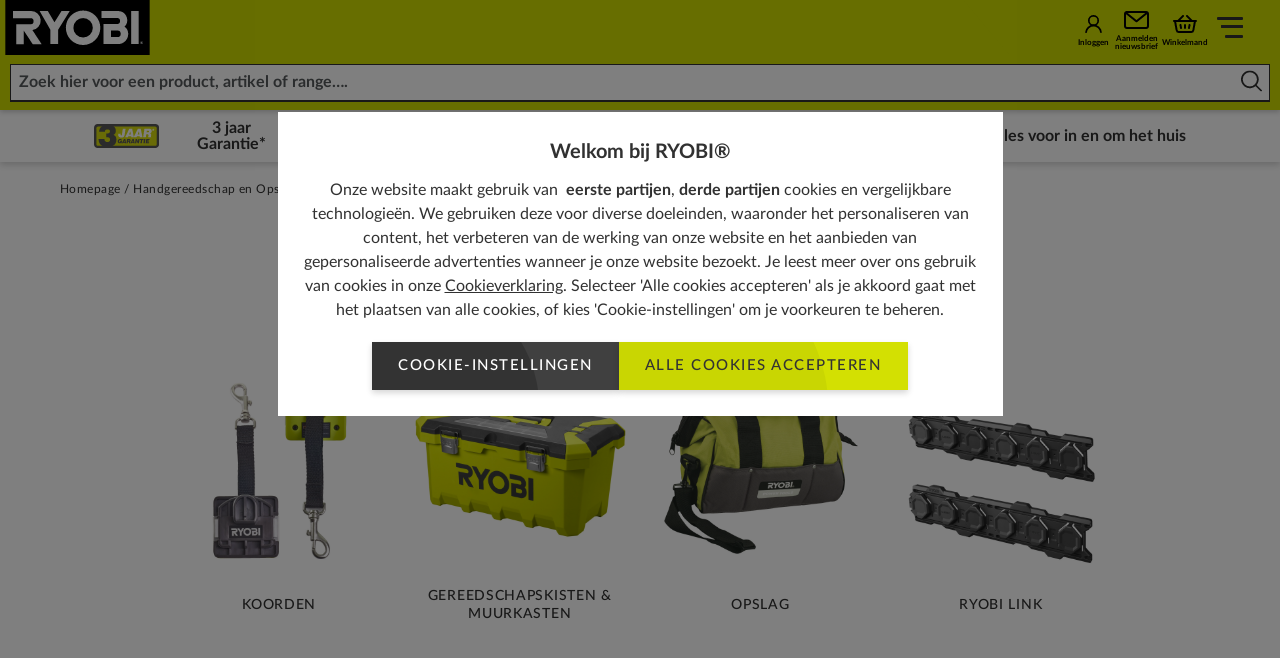

--- FILE ---
content_type: text/html; charset=utf-8
request_url: https://nl.ryobitools.eu/handgereedschap-en-opslag/opbergen/
body_size: 43462
content:
<!DOCTYPE html>
<html   lang="nl">
<head id="head">

<!-- START Script Management -->
<script type="text/javascript" src="/ruxitagentjs_ICA7NQVfghqrux_10325251103172537.js" data-dtconfig="rid=RID_1779877619|rpid=1902109023|domain=ryobitools.eu|reportUrl=https://bf51882czg.bf.dynatrace.com/bf|app=b782fb5dd200a79d|cors=1|owasp=1|featureHash=ICA7NQVfghqrux|msl=153600|srsr=50000|xb=.*segment^bs.com.*^p.*pinterest^bs.com.*^p.*bing^bs.com.*^pcookielaw^bs.org^p.*clarity^bs.ms.*^p.*doubleclick^bs.net^bs/.*^p.*hotjar.*^p.*google^bs-analytics.com^bs/.*^p.*api^bs.ugv^bs.skeepers^bs.io^bs/.*^p.*googleapis^bs.com.*|rdnt=1|uxrgce=1|cuc=37q6ovyh|srms=2,1,0,0%2Ftextarea%2Cinput%2Cselect%2Coption;0%2Fdatalist;0%2Fform%20button;0%2F%5Bdata-dtrum-input%5D;0%2F.data-dtrum-input;1%2F%5Edata%28%28%5C-.%2B%24%29%7C%24%29|mdl=mdcc23=20,mdcc24=20,mdcc27=20|mel=100000|md=mdcc1=bdocument.referrer,mdcc2=bnavigator.userAgent,mdcc3=dutm_source,mdcc4=dutm_medium,mdcc5=dutm_campaign,mdcc6=dutm_term,mdcc7=a#container-404,mdcc9=ah2[class*^e^dqBasketSummarystyles__SubTotal^dq],mdcc10=ainput[data-error^e^dqtrue^dq]@id,mdcc11=a[class*^e^dqError^dq],mdcc15=aspan[class*^e^dqdWMClr^dq],mdcc16=dsearchterm,mdcc17=adiv[class*^eProductListstyles__ShowingText-],mdcc19=aspan[class*^e^dqdWMClr^dq],mdcc20=aspan[class*^e^dqBasketIconstyles__Count^dq],mdcc21=adiv[class*^e^dqAsideBasketstyles__VoucherItemText^dq],mdcc23=ah1[class*^e^dqProductDetailsstyles__Title^dq],mdcc24=c.ASPXFORMSAUTH,mdcc25=dgclid,mdcc26=anavigator.connection.effectiveType,mdcc27=ah1[class*^e^dqProductListingstyles__ListingTitle^dq],mdcc28=ainput[id*^e^dqtxt_Email_adres^dq]@value|lastModification=1762395337031|mdp=mdcc9,mdcc19,mdcc26|tp=500,50,0|srbbv=2|agentUri=/ruxitagentjs_ICA7NQVfghqrux_10325251103172537.js"></script><script type="text/javascript">(function(w,d,s,l,i){w[l]=w[l]||[];w[l].push({'gtm.start':
new Date().getTime(),event:'gtm.js'});var f=d.getElementsByTagName(s)[0],
j=d.createElement(s),dl=l!='dataLayer'?'&l='+l:'';j.async=true;j.src=
'https://www.googletagmanager.com/gtm.js?id='+i+dl;f.parentNode.insertBefore(j,f);
})(window,document,'script','dataLayer','GTM-MX555XF');</script><script type="text/javascript">(function(w,d,s,l,i){w[l]=w[l]||[];w[l].push({'gtm.start':new Date().getTime(),event:'gtm.js'});var f=d.getElementsByTagName(s)[0],j=d.createElement(s),dl=l!='dataLayer'?'&l='+l:'';j.async=true;j.src='https://sst.ryobitools.eu/gtm.js?id='+i+dl;f.parentNode.insertBefore(j,f);})(window,document,'script','dataLayer','GTM-MX555XF');</script><script type="text/plain" class="optanon-category-C1" src="https://cdn-4.convertexperiments.com/v1/js/10041573-10045304.js" async defer></script>
<script type="text/plain" class="optanon-category-C1">  window._mfq = window._mfq || [];
  (function() {
    var mf = document.createElement("script");
    mf.type = "text/javascript"; mf.defer = true;
    mf.src = "//cdn.mouseflow.com/projects/c4f1c27e-b43d-48dc-99e4-699115fa63de.js";
    document.getElementsByTagName("head")[0].appendChild(mf);
  })();</script>


<!-- END Script Management -->

 <link rel="canonical" href="https://nl.ryobitools.eu/handgereedschap-en-opslag/opbergen/" /><link rel="alternate" href="https://dk.ryobitools.eu/handv%c3%a6rkt%c3%b8j-og-opbevaring/opbevaring/" hreflang="da-DK" /><link rel="alternate" href="https://hu.ryobitools.eu/keziszerszamok-es-tarolas/tarolas/" hreflang="hu-HU" /><link rel="alternate" href="https://fr.ryobitools.eu/rangement-et-outillage-a-main/rangement/transport/" hreflang="fr-FR" /><link rel="alternate" href="https://no.ryobitools.eu/handverkt%c3%b8y-og-oppbevaring/oppbevaring/" hreflang="nn-NO" /><link rel="alternate" href="https://ro.ryobitools.eu/scule-de-mana-si-depozitare/depozitare/" hreflang="ro-RO" /><link rel="alternate" href="https://se.ryobitools.eu/handverktyg-och-forvaring/forvaring/" hreflang="sv-SE" /><link rel="alternate" href="https://ee.ryobitools.eu/kasitooriistad-ja-hoiustamine/hoiustamine/" hreflang="et-EE" /><link rel="alternate" href="https://ru.ryobitools.eu/%d1%80%d1%83%d1%87%d0%bd%d1%8b%d0%b5-%d0%b8%d0%bd%d1%81%d1%82%d1%80%d1%83%d0%bc%d0%b5%d0%bd%d1%82%d1%8b-%d0%b8-%d1%85%d1%80%d0%b0%d0%bd%d0%b5%d0%bd%d0%b8%d0%b5/%d1%85%d1%80%d0%b0%d0%bd%d0%b5%d0%bd%d0%b8%d0%b5/" hreflang="ru-RU" /><link rel="alternate" href="https://de.ryobitools.eu/handwerkzeuge-und-werkzeugtaschen/aufbewahrung/" hreflang="de-DE" /><link rel="alternate" href="https://lt.ryobitools.eu/rankiniai-irankiai-ir-sandeliavimas/saugojimas/" hreflang="lt-LT" /><link rel="alternate" href="https://be.ryobitools.eu/fr-be/rangement-et-outillage-a-main/rangement/transport/" hreflang="fr-BE" /><link rel="alternate" href="https://es.ryobitools.eu/herramientas-manuales-y-almacenamiento/almacenaje/" hreflang="es-ES" /><link rel="alternate" href="https://lv.ryobitools.eu/rokas-instrumenti-un-uzglabasana/kastes/somas/" hreflang="lv-LV" /><link rel="alternate" href="https://dech.ryobitools.eu/de-ch/handwerkzeuge-und-werkzeugtaschen/aufbewahrung/" hreflang="de-CH" /><link rel="alternate" href="https://pt.ryobitools.eu/ferramenta-manual-e-armazenamento/armazenamento/" hreflang="pt-PT" /><link rel="alternate" href="https://nl.ryobitools.eu/handgereedschap-en-opslag/opbergen/" hreflang="nl-NL" /><link rel="alternate" href="https://it.ryobitools.eu/utensili-manuali-e-storage/soluzioni-di-trasporto-e-stoccaggio/" hreflang="it-IT" /><link rel="alternate" href="https://cz.ryobitools.eu/rucni-naradi-a-skladovani-naradi/skladovani-naradi/" hreflang="cs-CZ" /><link rel="alternate" href="https://uk.ryobitools.eu/hand-tools-and-tool-storage/tool-storage-systems/" hreflang="x-default" /><link rel="alternate" href="https://fi.ryobitools.eu/kasityokalut-ja-sailytys/sailytys/" hreflang="fi-FI" /><link rel="alternate" href="https://pl.ryobitools.eu/narzedzia-reczne-i-torby-narzedziowe/torby-i-skrzynie-narzedziowe/" hreflang="pl-PL" />





<script defer src="/sitefiles/next-gen/dist/client-7990262feabf450a359d.js"></script>
<link rel="preconnect" href="https://static.ryobitools.eu" />

<link rel="preload" href="/sitefiles/next-gen/dist/f42ffe0a26eed80e72e2bce755985200.woff2" as="font" crossorigin="anonymous" />
<link rel="preload" href="/sitefiles/next-gen/dist/83f5bdbc8ae07e25b7336b9ef3a65b78.woff2" as="font" crossorigin="anonymous" />
<link rel="preload" href="/sitefiles/next-gen/dist/b4fe4204d19d86376b18a77bfa7a06a2.woff2" as="font" crossorigin="anonymous" />
<link rel="preload" href="/sitefiles/next-gen/dist/1bc6c436a84acdf2b5023e51ab05cf4e.woff2" as="font" crossorigin="anonymous" />

<link rel="stylesheet" href="/sitefiles/next-gen/dist/client-7990262feabf450a359d.css" />




<style data-styled="true" data-styled-version="5.2.0"></style><style data-styled="true" data-styled-version="5.2.0"></style><style data-styled="true" data-styled-version="5.2.0"></style><style data-styled="true" data-styled-version="5.2.0">.cozgTm{position:relative;text-rendering:optimizeLegibility;-webkit-transform:translate3d(0,0,0);-ms-transform:translate3d(0,0,0);transform:translate3d(0,0,0);will-change:transform;z-index:2;}/*!sc*/
data-styled.g57[id="Buttonstyles__ButtonText-f28gjj-0"]{content:"cozgTm,"}/*!sc*/
.gXXAWY{position:absolute;top:50%;display:inline-block;-webkit-transform:translateY(-50%);-ms-transform:translateY(-50%);transform:translateY(-50%);-webkit-transition:-webkit-transform 0.3s cubic-bezier(0.645,0.045,0.355,1);-webkit-transition:transform 0.3s cubic-bezier(0.645,0.045,0.355,1);transition:transform 0.3s cubic-bezier(0.645,0.045,0.355,1);z-index:2;width:18px;height:14px;right:16px;}/*!sc*/
.gXXAWY[data-large-icon='true']{height:24px;width:87px;}/*!sc*/
@media (min-width:768px){.gXXAWY{width:20px;height:16px;}.gXXAWY[data-large-icon='true']{height:36px;width:115px;}}/*!sc*/
.gXXAWY svg{display:block;width:100%;height:100%;}/*!sc*/
data-styled.g58[id="Buttonstyles__ButtonIcon-f28gjj-1"]{content:"gXXAWY,"}/*!sc*/
.cIIhBg{box-shadow:rgba(0,0,0,0.16) 0 3px 6px;font-family:Lato;font-weight:500;position:relative;display:inline-block;margin:0;border:0;--padding-y:10px;--padding-x:26px;--icon-padding:20px;--icon-padding-large:97px;--icon-padding-before:0px;--icon-padding-after:0px;padding:var(--padding-y) calc(var(--padding-x) + var(--icon-padding-after)) var(--padding-y) calc(var(--padding-x) + var(--icon-padding-before));overflow:hidden;text-transform:uppercase;-webkit-text-decoration:none;text-decoration:none;-webkit-transform:translate3d(0,0,0);-ms-transform:translate3d(0,0,0);transform:translate3d(0,0,0);-webkit-transition:box-shadow 0.3s cubic-bezier(0.645,0.045,0.355,1),-webkit-transform 0.3s cubic-bezier(0.645,0.045,0.355,1),opacity 0.3s cubic-bezier(0.645,0.045,0.355,1);-webkit-transition:box-shadow 0.3s cubic-bezier(0.645,0.045,0.355,1),transform 0.3s cubic-bezier(0.645,0.045,0.355,1),opacity 0.3s cubic-bezier(0.645,0.045,0.355,1);transition:box-shadow 0.3s cubic-bezier(0.645,0.045,0.355,1),transform 0.3s cubic-bezier(0.645,0.045,0.355,1),opacity 0.3s cubic-bezier(0.645,0.045,0.355,1);will-change:transform;-webkit-user-select:none;-moz-user-select:none;-ms-user-select:none;user-select:none;contain:paint;cursor:pointer;opacity:1;background:hsl(0,0%,25%);color:#ffffff;text-align:center;}/*!sc*/
.cIIhBg:not([data-icon='none'])[data-icon-position='before'],.cIIhBg:not([data-icon='none'])[data-icon-position='both']{--icon-padding-before:var(--icon-padding);}/*!sc*/
.cIIhBg:not([data-icon='none'])[data-icon-position='after'],.cIIhBg:not([data-icon='none'])[data-icon-position='both']{--icon-padding-after:var(--icon-padding);}/*!sc*/
.cIIhBg:not([data-icon='none'])[data-large-icon-position='before'],.cIIhBg:not([data-icon='none'])[data-large-icon-position='both']{--icon-padding-before:var(--icon-padding-large);}/*!sc*/
.cIIhBg:not([data-icon='none'])[data-large-icon-position='after'],.cIIhBg:not([data-icon='none'])[data-large-icon-position='both']{--icon-padding-after:var(--icon-padding-large);}/*!sc*/
.cIIhBg[data-size='small'],.cIIhBg[data-size='small-mobile']{--padding-y:9px;--padding-x:clamp(0.44rem,0.14rem + 1.27vw,0.75rem);}/*!sc*/
@media (min-width:768px){.cIIhBg{--icon-padding:24px;--icon-padding-large:125px;}.cIIhBg[data-size='default'],.cIIhBg[data-size='extra-large'],.cIIhBg[data-size='small-mobile']{--padding-y:15px;--padding-x:26px;}}/*!sc*/
.cIIhBg[data-progress='true']{cursor:progress;opacity:0.65;}/*!sc*/
.cIIhBg[data-size="default"]{font-size:15px;line-height:1.2em;-webkit-letter-spacing:calc(0.1 * 1em);-moz-letter-spacing:calc(0.1 * 1em);-ms-letter-spacing:calc(0.1 * 1em);letter-spacing:calc(0.1 * 1em);}/*!sc*/
.cIIhBg[data-size='small-mobile']{font-size:11px;line-height:1.2em;-webkit-letter-spacing:calc(0.05 * 1em);-moz-letter-spacing:calc(0.05 * 1em);-ms-letter-spacing:calc(0.05 * 1em);letter-spacing:calc(0.05 * 1em);}/*!sc*/
@media (min-width:768px){.cIIhBg[data-size='small-mobile']{font-size:15px;-webkit-letter-spacing:calc(0.1 * 1em);-moz-letter-spacing:calc(0.1 * 1em);-ms-letter-spacing:calc(0.1 * 1em);letter-spacing:calc(0.1 * 1em);}}/*!sc*/
.cIIhBg[data-size='small']{font-size:13px;line-height:1.2em;-webkit-letter-spacing:calc(0.05 * 1em);-moz-letter-spacing:calc(0.05 * 1em);-ms-letter-spacing:calc(0.05 * 1em);letter-spacing:calc(0.05 * 1em);}/*!sc*/
.cIIhBg[data-size='extra-large']{font-size:36px;line-height:3.2em;}/*!sc*/
.cIIhBg:before{background:hsl(0,0%,20%);}/*!sc*/
.cIIhBg:focus,.cIIhBg:hover{color:#ffffff;}/*!sc*/
.cIIhBg .Buttonstyles__ButtonIcon-f28gjj-1 svg{color:#ffffff;}/*!sc*/
.cIIhBg:focus,.cIIhBg:hover{box-shadow:rgba(0,0,0,0.16) 0 6px 12px;-webkit-text-decoration:none;text-decoration:none;-webkit-transform:translate(0,-2px);-ms-transform:translate(0,-2px);transform:translate(0,-2px);}/*!sc*/
.cIIhBg:focus::before,.cIIhBg:hover::before{-webkit-transform:translate(0,-50%) translate(-80px,40px) scale(1.75);-ms-transform:translate(0,-50%) translate(-80px,40px) scale(1.75);transform:translate(0,-50%) translate(-80px,40px) scale(1.75);}/*!sc*/
.cIIhBg:focus .Buttonstyles__ButtonIcon-f28gjj-1,.cIIhBg:hover .Buttonstyles__ButtonIcon-f28gjj-1{-webkit-transform:translateY(-50%) translateX(4px);-ms-transform:translateY(-50%) translateX(4px);transform:translateY(-50%) translateX(4px);}/*!sc*/
.cIIhBg::before{content:'';position:absolute;left:0;top:50%;display:block;width:100%;height:0;padding-bottom:100%;border-radius:50%;-webkit-transform:translate(0,-50%) translate(-80px,40px) scale(1);-ms-transform:translate(0,-50%) translate(-80px,40px) scale(1);transform:translate(0,-50%) translate(-80px,40px) scale(1);-webkit-transition:-webkit-transform 0.5s cubic-bezier(0.645,0.045,0.355,1);-webkit-transition:transform 0.5s cubic-bezier(0.645,0.045,0.355,1);transition:transform 0.5s cubic-bezier(0.645,0.045,0.355,1);z-index:1;}/*!sc*/
.cIIhBg:disabled{opacity:0.5;cursor:not-allowed;}/*!sc*/
.cIIhBg[data-has-custom-icon='true']{display:-webkit-box;display:-webkit-flex;display:-ms-flexbox;display:flex;-webkit-align-items:center;-webkit-box-align:center;-ms-flex-align:center;align-items:center;-webkit-box-pack:center;-webkit-justify-content:center;-ms-flex-pack:center;justify-content:center;gap:18px;}/*!sc*/
.cIIhBg[data-has-custom-icon='true'] > svg{max-width:24px;max-height:24px;}/*!sc*/
.heYYrj{box-shadow:rgba(0,0,0,0.16) 0 3px 6px;font-family:Lato;font-weight:500;position:relative;display:inline-block;margin:0;border:0;--padding-y:10px;--padding-x:26px;--icon-padding:20px;--icon-padding-large:97px;--icon-padding-before:0px;--icon-padding-after:0px;padding:var(--padding-y) calc(var(--padding-x) + var(--icon-padding-after)) var(--padding-y) calc(var(--padding-x) + var(--icon-padding-before));overflow:hidden;text-transform:uppercase;-webkit-text-decoration:none;text-decoration:none;-webkit-transform:translate3d(0,0,0);-ms-transform:translate3d(0,0,0);transform:translate3d(0,0,0);-webkit-transition:box-shadow 0.3s cubic-bezier(0.645,0.045,0.355,1),-webkit-transform 0.3s cubic-bezier(0.645,0.045,0.355,1),opacity 0.3s cubic-bezier(0.645,0.045,0.355,1);-webkit-transition:box-shadow 0.3s cubic-bezier(0.645,0.045,0.355,1),transform 0.3s cubic-bezier(0.645,0.045,0.355,1),opacity 0.3s cubic-bezier(0.645,0.045,0.355,1);transition:box-shadow 0.3s cubic-bezier(0.645,0.045,0.355,1),transform 0.3s cubic-bezier(0.645,0.045,0.355,1),opacity 0.3s cubic-bezier(0.645,0.045,0.355,1);will-change:transform;-webkit-user-select:none;-moz-user-select:none;-ms-user-select:none;user-select:none;contain:paint;cursor:pointer;opacity:1;background:#d3e002;color:hsl(0,0%,20%);text-align:center;}/*!sc*/
.heYYrj:not([data-icon='none'])[data-icon-position='before'],.heYYrj:not([data-icon='none'])[data-icon-position='both']{--icon-padding-before:var(--icon-padding);}/*!sc*/
.heYYrj:not([data-icon='none'])[data-icon-position='after'],.heYYrj:not([data-icon='none'])[data-icon-position='both']{--icon-padding-after:var(--icon-padding);}/*!sc*/
.heYYrj:not([data-icon='none'])[data-large-icon-position='before'],.heYYrj:not([data-icon='none'])[data-large-icon-position='both']{--icon-padding-before:var(--icon-padding-large);}/*!sc*/
.heYYrj:not([data-icon='none'])[data-large-icon-position='after'],.heYYrj:not([data-icon='none'])[data-large-icon-position='both']{--icon-padding-after:var(--icon-padding-large);}/*!sc*/
.heYYrj[data-size='small'],.heYYrj[data-size='small-mobile']{--padding-y:9px;--padding-x:clamp(0.44rem,0.14rem + 1.27vw,0.75rem);}/*!sc*/
@media (min-width:768px){.heYYrj{--icon-padding:24px;--icon-padding-large:125px;}.heYYrj[data-size='default'],.heYYrj[data-size='extra-large'],.heYYrj[data-size='small-mobile']{--padding-y:15px;--padding-x:26px;}}/*!sc*/
.heYYrj[data-progress='true']{cursor:progress;opacity:0.65;}/*!sc*/
.heYYrj[data-size="default"]{font-size:15px;line-height:1.2em;-webkit-letter-spacing:calc(0.1 * 1em);-moz-letter-spacing:calc(0.1 * 1em);-ms-letter-spacing:calc(0.1 * 1em);letter-spacing:calc(0.1 * 1em);}/*!sc*/
.heYYrj[data-size='small-mobile']{font-size:11px;line-height:1.2em;-webkit-letter-spacing:calc(0.05 * 1em);-moz-letter-spacing:calc(0.05 * 1em);-ms-letter-spacing:calc(0.05 * 1em);letter-spacing:calc(0.05 * 1em);}/*!sc*/
@media (min-width:768px){.heYYrj[data-size='small-mobile']{font-size:15px;-webkit-letter-spacing:calc(0.1 * 1em);-moz-letter-spacing:calc(0.1 * 1em);-ms-letter-spacing:calc(0.1 * 1em);letter-spacing:calc(0.1 * 1em);}}/*!sc*/
.heYYrj[data-size='small']{font-size:13px;line-height:1.2em;-webkit-letter-spacing:calc(0.05 * 1em);-moz-letter-spacing:calc(0.05 * 1em);-ms-letter-spacing:calc(0.05 * 1em);letter-spacing:calc(0.05 * 1em);}/*!sc*/
.heYYrj[data-size='extra-large']{font-size:36px;line-height:3.2em;}/*!sc*/
.heYYrj:before{background:#c9d602;}/*!sc*/
.heYYrj:focus,.heYYrj:hover{color:hsl(0,0%,20%);}/*!sc*/
.heYYrj:focus,.heYYrj:hover{box-shadow:rgba(0,0,0,0.16) 0 6px 12px;-webkit-text-decoration:none;text-decoration:none;-webkit-transform:translate(0,-2px);-ms-transform:translate(0,-2px);transform:translate(0,-2px);}/*!sc*/
.heYYrj:focus::before,.heYYrj:hover::before{-webkit-transform:translate(0,-50%) translate(-80px,40px) scale(1.75);-ms-transform:translate(0,-50%) translate(-80px,40px) scale(1.75);transform:translate(0,-50%) translate(-80px,40px) scale(1.75);}/*!sc*/
.heYYrj:focus .Buttonstyles__ButtonIcon-f28gjj-1,.heYYrj:hover .Buttonstyles__ButtonIcon-f28gjj-1{-webkit-transform:translateY(-50%) translateX(4px);-ms-transform:translateY(-50%) translateX(4px);transform:translateY(-50%) translateX(4px);}/*!sc*/
.heYYrj::before{content:'';position:absolute;left:0;top:50%;display:block;width:100%;height:0;padding-bottom:100%;border-radius:50%;-webkit-transform:translate(0,-50%) translate(-80px,40px) scale(1);-ms-transform:translate(0,-50%) translate(-80px,40px) scale(1);transform:translate(0,-50%) translate(-80px,40px) scale(1);-webkit-transition:-webkit-transform 0.5s cubic-bezier(0.645,0.045,0.355,1);-webkit-transition:transform 0.5s cubic-bezier(0.645,0.045,0.355,1);transition:transform 0.5s cubic-bezier(0.645,0.045,0.355,1);z-index:1;}/*!sc*/
.heYYrj:disabled{opacity:0.5;cursor:not-allowed;}/*!sc*/
.heYYrj[data-has-custom-icon='true']{display:-webkit-box;display:-webkit-flex;display:-ms-flexbox;display:flex;-webkit-align-items:center;-webkit-box-align:center;-ms-flex-align:center;align-items:center;-webkit-box-pack:center;-webkit-justify-content:center;-ms-flex-pack:center;justify-content:center;gap:18px;}/*!sc*/
.heYYrj[data-has-custom-icon='true'] > svg{max-width:24px;max-height:24px;}/*!sc*/
data-styled.g59[id="Buttonstyles__ButtonElement-f28gjj-2"]{content:"cIIhBg,heYYrj,"}/*!sc*/
.kiWxNc{font-size:10px;position:relative;text-indent:-9999em;-webkit-transform:translateZ(0);-ms-transform:translateZ(0);transform:translateZ(0);-webkit-animation:UdTIS 1.1s infinite linear;animation:UdTIS 1.1s infinite linear;border-radius:50%;width:18px;height:18px;border-top:2px solid rgba(0,0,0,0.1);border-right:2px solid rgba(0,0,0,0.1);border-bottom:2px solid rgba(0,0,0,0.1);border-left:2px solid #313131;}/*!sc*/
.kiWxNc:after{content:'';border-radius:50%;width:18px;height:18px;}/*!sc*/
data-styled.g107[id="Loaderstyles__Loader-sc-8e9i65-0"]{content:"kiWxNc,"}/*!sc*/
.boDGsJ{position:fixed;top:0;left:0;width:100%;height:100%;background:rgba(0,0,0,0.5);z-index:100000;display:-webkit-box;display:-webkit-flex;display:-ms-flexbox;display:flex;-webkit-box-pack:center;-webkit-justify-content:center;-ms-flex-pack:center;justify-content:center;-webkit-align-items:center;-webkit-box-align:center;-ms-flex-align:center;align-items:center;padding:12px;}/*!sc*/
data-styled.g5800[id="CookiePopupstyles__Container-sc-1ija68d-0"]{content:"boDGsJ,"}/*!sc*/
.ipZa-Dc{background:#ffffff;padding:clamp(1.25rem,0.67rem + 1.2vw,1.88rem) clamp(1.25rem,1.02rem + 0.48vw,1.5rem);text-align:center;max-width:725px;font-size:16px;max-height:80vh;overflow-y:auto;position:relative;margin-bottom:15vw;}/*!sc*/
@media (max-width:479px){.ipZa-Dc{-webkit-box-pack:center;-webkit-justify-content:center;-ms-flex-pack:center;justify-content:center;margin-bottom:0px;}}/*!sc*/
data-styled.g5801[id="CookiePopupstyles__Modal-sc-1ija68d-1"]{content:"ipZa-Dc,"}/*!sc*/
.hBcRBV{display:-webkit-box;display:-webkit-flex;display:-ms-flexbox;display:flex;-webkit-flex-direction:column;-ms-flex-direction:column;flex-direction:column;}/*!sc*/
data-styled.g5802[id="CookiePopupstyles__ModalInner-sc-1ija68d-2"]{content:"hBcRBV,"}/*!sc*/
.iXxntd{margin-bottom:12px;line-height:1.4;font-size:20px;font-weight:bold;}/*!sc*/
@media (max-width:767px){.iXxntd{padding-right:15px;}}/*!sc*/
data-styled.g5803[id="CookiePopupstyles__Title-sc-1ija68d-3"]{content:"iXxntd,"}/*!sc*/
.cPjpQw{line-height:1.5;font-size:16px;}/*!sc*/
.cPjpQw a{color:#313131;-webkit-text-decoration:underline;text-decoration:underline;}/*!sc*/
.cPjpQw + p{margin-top:12px;}/*!sc*/
data-styled.g5804[id="CookiePopupstyles__Description-sc-1ija68d-4"]{content:"cPjpQw,"}/*!sc*/
.hsvDwe{display:-webkit-box;display:-webkit-flex;display:-ms-flexbox;display:flex;-webkit-flex-direction:row;-ms-flex-direction:row;flex-direction:row;gap:16px;-webkit-box-pack:center;-webkit-justify-content:center;-ms-flex-pack:center;justify-content:center;margin-top:20px;-webkit-flex-wrap:wrap;-ms-flex-wrap:wrap;flex-wrap:wrap;}/*!sc*/
@media (min-width:768px){[data-buttons='3'] .CookiePopupstyles__Buttons-sc-1ija68d-5{-webkit-flex-wrap:nowrap;-ms-flex-wrap:nowrap;flex-wrap:nowrap;}[data-buttons='3'] .CookiePopupstyles__Buttons-sc-1ija68d-5 .Buttonstyles__ButtonElement-f28gjj-2:first-child{margin-right:50px;}}/*!sc*/
@media (max-width:479px){.hsvDwe .Buttonstyles__ButtonElement-f28gjj-2{width:100%;}}/*!sc*/
data-styled.g5805[id="CookiePopupstyles__Buttons-sc-1ija68d-5"]{content:"hsvDwe,"}/*!sc*/
@-webkit-keyframes UdTIS{0%{-webkit-transform:rotate(0deg);-webkit-transform:rotate(0deg);-ms-transform:rotate(0deg);transform:rotate(0deg);}100%{-webkit-transform:rotate(360deg);-webkit-transform:rotate(360deg);-ms-transform:rotate(360deg);transform:rotate(360deg);}}/*!sc*/
@keyframes UdTIS{0%{-webkit-transform:rotate(0deg);-webkit-transform:rotate(0deg);-ms-transform:rotate(0deg);transform:rotate(0deg);}100%{-webkit-transform:rotate(360deg);-webkit-transform:rotate(360deg);-ms-transform:rotate(360deg);transform:rotate(360deg);}}/*!sc*/
data-styled.g7418[id="sc-keyframes-UdTIS"]{content:"UdTIS,"}/*!sc*/
</style><style data-styled="true" data-styled-version="5.2.0"></style><style data-styled="true" data-styled-version="5.2.0"></style><style data-styled="true" data-styled-version="5.2.0"></style><style data-styled="true" data-styled-version="5.2.0">.hJoEMC{--duration:calc(var(--cycle-speed) * 0);position:relative;display:-webkit-box;display:-webkit-flex;display:-ms-flexbox;display:flex;overflow:hidden;}/*!sc*/
data-styled.g45[id="Tickerstyles__Container-hhv4as-0"]{content:"hJoEMC,"}/*!sc*/
.ezxSNl{position:absolute;top:0;left:0;display:-webkit-box;display:-webkit-flex;display:-ms-flexbox;display:flex;-webkit-animation:kUMpnq var(--duration) linear infinite;animation:kUMpnq var(--duration) linear infinite;cursor:default;}/*!sc*/
[data-paused='true'] .Tickerstyles__Track-hhv4as-1,[loki-test] .ezxSNl{-webkit-animation-play-state:paused;animation-play-state:paused;}/*!sc*/
data-styled.g46[id="Tickerstyles__Track-hhv4as-1"]{content:"ezxSNl,"}/*!sc*/
.gpyhFT{display:-webkit-box;display:-webkit-flex;display:-ms-flexbox;display:flex;-webkit-flex:0 0 auto;-ms-flex:0 0 auto;flex:0 0 auto;margin:0;}/*!sc*/
data-styled.g47[id="Tickerstyles__Group-hhv4as-2"]{content:"gpyhFT,"}/*!sc*/
.jaqiWD{margin-right:auto;pointer-events:none;visibility:hidden;}/*!sc*/
data-styled.g48[id="Tickerstyles__Hidden-hhv4as-3"]{content:"jaqiWD,"}/*!sc*/
.QqXrq{-webkit-flex:0 0 auto;-ms-flex:0 0 auto;flex:0 0 auto;padding-right:var(--item-gap);display:-webkit-box;display:-webkit-flex;display:-ms-flexbox;display:flex;-webkit-align-items:center;-webkit-box-align:center;-ms-flex-align:center;align-items:center;}/*!sc*/
data-styled.g49[id="Tickerstyles__Item-hhv4as-4"]{content:"QqXrq,"}/*!sc*/
.gTSoTa{position:relative;}/*!sc*/
data-styled.g5927[id="BasketIconstyles__Wrapper-afh539-0"]{content:"gTSoTa,"}/*!sc*/
.bVhzyf{background:#ffffff;box-shadow:0px 3px 6px rgb(0 0 0 / 16%);min-height:44px;position:relative;z-index:1;}/*!sc*/
data-styled.g5987[id="InformationBarstyles__Container-n6fp4s-0"]{content:"bVhzyf,"}/*!sc*/
.jaLMsd{display:-webkit-box;display:-webkit-flex;display:-ms-flexbox;display:flex;-webkit-box-pack:space-around;-webkit-justify-content:space-around;-ms-flex-pack:space-around;justify-content:space-around;gap:10px;padding:10px 20px;}/*!sc*/
@media (max-width:1023px){.jaLMsd{display:none;}}/*!sc*/
data-styled.g5988[id="InformationBarstyles__Grid-n6fp4s-1"]{content:"jaLMsd,"}/*!sc*/
.dleQUT{font-family:Lato;font-weight:700;font-size:14px;color:#313131;text-align:center;line-height:1;min-height:14px;display:-webkit-box;display:-webkit-flex;display:-ms-flexbox;display:flex;-webkit-box-pack:center;-webkit-justify-content:center;-ms-flex-pack:center;justify-content:center;-webkit-align-items:center;-webkit-box-align:center;-ms-flex-align:center;align-items:center;}/*!sc*/
@media (min-width:1024px){.dleQUT{font-size:16px;}}/*!sc*/
.dleQUT[data-gap='true']{gap:12px;}/*!sc*/
.dleQUT > img{height:24px;margin-right:16px;}/*!sc*/
.dleQUT a{color:inherit;outline:none;-webkit-text-decoration:none;text-decoration:none;}/*!sc*/
.dleQUT a:hover{color:#cedc00;-webkit-text-decoration:underline;text-decoration:underline;}/*!sc*/
data-styled.g5989[id="InformationBarstyles__Item-n6fp4s-2"]{content:"dleQUT,"}/*!sc*/
.gEFYHZ{padding:10px 0;--cycle-speed:8000ms;--item-gap:48px;}/*!sc*/
@media (min-width:768px){.gEFYHZ{--item-gap:72px;}}/*!sc*/
@media (min-width:1024px){.gEFYHZ{display:none;}}/*!sc*/
data-styled.g5991[id="InformationBarstyles__TickerWrapper-n6fp4s-4"]{content:"gEFYHZ,"}/*!sc*/
.haALGX{background-color:#c9cf16;box-shadow:0px 2px 5px 0px rgba(0,0,0,0.2);position:relative;z-index:102;}/*!sc*/
.haALGX[data-account-popup-open='true']{z-index:102;}/*!sc*/
@media (min-width:1366px){.haALGX{background-color:#cedc00;}}/*!sc*/
data-styled.g6071[id="MainNavigationstyles__Header-sc-1hrwdht-0"]{content:"haALGX,"}/*!sc*/
.hTXbIP{display:-webkit-box;display:-webkit-flex;display:-ms-flexbox;display:flex;width:100%;-webkit-flex-direction:row;-ms-flex-direction:row;flex-direction:row;-webkit-flex-wrap:nowrap;-ms-flex-wrap:nowrap;flex-wrap:nowrap;height:55px;}/*!sc*/
@media (max-width:1365px){.hTXbIP{background-color:#cedc00;}}/*!sc*/
@media (min-width:1366px){.hTXbIP{height:70px;padding-left:80px;}}/*!sc*/
data-styled.g6072[id="MainNavigationstyles__Inner-sc-1hrwdht-1"]{content:"hTXbIP,"}/*!sc*/
.dTQIwF{-webkit-align-self:center;-ms-flex-item-align:center;align-self:center;-webkit-flex:0 0 auto;-ms-flex:0 0 auto;flex:0 0 auto;margin-right:28px;}/*!sc*/
@media (max-width:767px){.dTQIwF{margin-right:0;}}/*!sc*/
.dTQIwF svg{height:55px;width:105px;display:block;border-left:3px solid #cedc00;background-color:#000000;}/*!sc*/
@media (min-width:375px){.dTQIwF svg{width:155px;border-left:none;background:none;}}/*!sc*/
@media (min-width:1366px){.dTQIwF svg{height:70px;width:199px;}}/*!sc*/
data-styled.g6073[id="MainNavigationstyles__Logo-sc-1hrwdht-2"]{content:"dTQIwF,"}/*!sc*/
.fZuHlh{display:-webkit-box;display:-webkit-flex;display:-ms-flexbox;display:flex;-webkit-box-pack:center;-webkit-justify-content:center;-ms-flex-pack:center;justify-content:center;-webkit-align-items:center;-webkit-box-align:center;-ms-flex-align:center;align-items:center;-webkit-flex:1;-ms-flex:1;flex:1;}/*!sc*/
@media (max-width:1365px){.fZuHlh{position:relative;}}/*!sc*/
data-styled.g6074[id="MainNavigationstyles__Search-sc-1hrwdht-3"]{content:"fZuHlh,"}/*!sc*/
.lbaruQ{width:100%;padding:0 10px;}/*!sc*/
@media (max-width:1365px){.lbaruQ{margin-left:auto;}}/*!sc*/
@media (min-width:1366px){.lbaruQ{position:relative;height:40px;max-width:860px;}}/*!sc*/
data-styled.g6075[id="MainNavigationstyles__SearchInner-sc-1hrwdht-4"]{content:"lbaruQ,"}/*!sc*/
.jnnvvz{font-family:Lato;font-weight:700;font-size:16px;background:none;color:#313131;border-bottom:2px solid #313131 !important;padding:0 38px 0 8px;border:none;outline:none;border-radius:0px;width:100%;height:100%;}/*!sc*/
.jnnvvz:active,.jnnvvz:focus{border:none !important;border-bottom:2px solid #313131 !important;outline:none !important;}/*!sc*/
@media (max-width:1365px){.jnnvvz{background:#ffffff;border:1px solid #313131;padding-top:8px;padding-bottom:8px;}.jnnvvz:active,.jnnvvz:focus{position:absolute;inset:0;width:100%;height:100%;padding-left:18px;padding-right:48px;border-color:#ffffff;}}/*!sc*/
.jnnvvz::-webkit-input-placeholder{color:#54585a;}/*!sc*/
.jnnvvz::-moz-placeholder{color:#54585a;}/*!sc*/
.jnnvvz:-ms-input-placeholder{color:#54585a;}/*!sc*/
.jnnvvz::placeholder{color:#54585a;}/*!sc*/
data-styled.g6076[id="MainNavigationstyles__Input-sc-1hrwdht-5"]{content:"jnnvvz,"}/*!sc*/
.hblpfA{position:absolute;top:50%;right:12px;background:none;border:none;outline:none;-webkit-transform:translateY(-50%);-ms-transform:translateY(-50%);transform:translateY(-50%);font:icon;}/*!sc*/
.hblpfA svg{height:21px;min-width:21px;fill:#313131;}/*!sc*/
data-styled.g6077[id="MainNavigationstyles__Button-sc-1hrwdht-6"]{content:"hblpfA,"}/*!sc*/
.eMxyy{display:none;}/*!sc*/
@media (min-width:1366px){.eMxyy{display:block;background:#313131;height:55px;}}/*!sc*/
data-styled.g6078[id="MainNavigationstyles__Bar-sc-1hrwdht-7"]{content:"eMxyy,"}/*!sc*/
.eqawKG{display:none;}/*!sc*/
@media (min-width:1366px){.eqawKG{display:-webkit-box;display:-webkit-flex;display:-ms-flexbox;display:flex;-webkit-flex-direction:row;-ms-flex-direction:row;flex-direction:row;-webkit-box-pack:center;-webkit-justify-content:center;-ms-flex-pack:center;justify-content:center;-webkit-flex-wrap:nowrap;-ms-flex-wrap:nowrap;flex-wrap:nowrap;-webkit-flex:1;-ms-flex:1;flex:1;height:100%;position:relative;}}/*!sc*/
data-styled.g6079[id="MainNavigationstyles__Items-sc-1hrwdht-8"]{content:"eqawKG,"}/*!sc*/
.bEdOzJ{padding:0px 15px;display:-webkit-box;display:-webkit-flex;display:-ms-flexbox;display:flex;-webkit-box-pack:center;-webkit-justify-content:center;-ms-flex-pack:center;justify-content:center;-webkit-flex-direction:column;-ms-flex-direction:column;flex-direction:column;font-family:Lato;font-weight:700;font-size:14px;line-height:1;-webkit-letter-spacing:1px;-moz-letter-spacing:1px;-ms-letter-spacing:1px;letter-spacing:1px;color:#ffffff;text-transform:uppercase;-webkit-text-decoration:none;text-decoration:none;border-bottom:1px solid transparent;}/*!sc*/
@media (min-width:1600px){.bEdOzJ{padding:0px 30px;}}/*!sc*/
.bEdOzJ span{display:-webkit-box;display:-webkit-flex;display:-ms-flexbox;display:flex;-webkit-flex-direction:row;-ms-flex-direction:row;flex-direction:row;-webkit-align-items:center;-webkit-box-align:center;-ms-flex-align:center;align-items:center;gap:8px;}/*!sc*/
.bEdOzJ span svg{height:21px;min-width:21px;min-height:13px;max-height:18px;fill:#ffffff;}/*!sc*/
@media (min-width:1366px){.bEdOzJ{position:relative;padding-right:46px;}.bEdOzJ:after{content:'';position:absolute;top:50%;right:26px;-webkit-transform:translateY(-50%);-ms-transform:translateY(-50%);transform:translateY(-50%);margin-top:-1px;width:12px;height:7px;background-image:url([data-uri]);background-size:contain;}}/*!sc*/
.fkSsWn{padding:0px 15px;display:-webkit-box;display:-webkit-flex;display:-ms-flexbox;display:flex;-webkit-box-pack:center;-webkit-justify-content:center;-ms-flex-pack:center;justify-content:center;-webkit-flex-direction:column;-ms-flex-direction:column;flex-direction:column;font-family:Lato;font-weight:700;font-size:14px;line-height:1;-webkit-letter-spacing:1px;-moz-letter-spacing:1px;-ms-letter-spacing:1px;letter-spacing:1px;color:#ffffff;text-transform:uppercase;-webkit-text-decoration:none;text-decoration:none;border-bottom:1px solid transparent;}/*!sc*/
@media (min-width:1600px){.fkSsWn{padding:0px 30px;}}/*!sc*/
.fkSsWn span{display:-webkit-box;display:-webkit-flex;display:-ms-flexbox;display:flex;-webkit-flex-direction:row;-ms-flex-direction:row;flex-direction:row;-webkit-align-items:center;-webkit-box-align:center;-ms-flex-align:center;align-items:center;gap:8px;}/*!sc*/
.fkSsWn span svg{height:21px;min-width:21px;min-height:13px;max-height:18px;fill:#ffffff;}/*!sc*/
.fkSsWn:hover{background-color:hsl(0,0%,95%);border-color:hsl(0,0%,80%);color:#313131;}/*!sc*/
.fkSsWn:hover:after{background-image:url([data-uri]);}/*!sc*/
data-styled.g6080[id="MainNavigationstyles__Item-sc-1hrwdht-9"]{content:"bEdOzJ,fkSsWn,"}/*!sc*/
.bGEwUF{margin-left:auto;padding-left:0px;padding-right:14px;padding-left:50px;margin-left:auto;position:relative;}/*!sc*/
.bGEwUF::before{content:'';position:absolute;right:0;top:0;width:100%;height:100%;background-color:#cedc00;-webkit-clip-path:polygon(0 0,100% 0%,100% 100%,46px 100%);clip-path:polygon(0 0,100% 0%,100% 100%,46px 100%);}/*!sc*/
@media (max-width:767px){.bGEwUF{padding-right:5px;padding-left:5px;width:calc(100% - 10px);margin-left:0;}.bGEwUF::before{-webkit-clip-path:none;clip-path:none;}}/*!sc*/
@media (min-width:1366px){.bGEwUF{padding-right:80px;margin-left:0;}.bGEwUF::before{background-color:#c9cf16;}}/*!sc*/
data-styled.g6081[id="MainNavigationstyles__Icons-sc-1hrwdht-10"]{content:"bGEwUF,"}/*!sc*/
.hgJQpK{--spacing:16px;display:-webkit-box;display:-webkit-flex;display:-ms-flexbox;display:flex;-webkit-flex-direction:row;-ms-flex-direction:row;flex-direction:row;-webkit-flex-wrap:nowrap;-ms-flex-wrap:nowrap;flex-wrap:nowrap;height:100%;padding:0 var(--spacing);gap:var(--spacing);-webkit-box-pack:end;-webkit-justify-content:flex-end;-ms-flex-pack:end;justify-content:flex-end;}/*!sc*/
@media (max-width:479px){.hgJQpK[data-icon-count='4'],.hgJQpK[data-icon-count='5']{-webkit-box-pack:space-around;-webkit-justify-content:space-around;-ms-flex-pack:space-around;justify-content:space-around;--spacing:0px;}}/*!sc*/
data-styled.g6082[id="MainNavigationstyles__IconsItems-sc-1hrwdht-11"]{content:"hgJQpK,"}/*!sc*/
.lhftsY{display:-webkit-box;display:-webkit-flex;display:-ms-flexbox;display:flex;-webkit-flex-direction:column;-ms-flex-direction:column;flex-direction:column;-webkit-box-pack:center;-webkit-justify-content:center;-ms-flex-pack:center;justify-content:center;-webkit-align-items:center;-webkit-box-align:center;-ms-flex-align:center;align-items:center;cursor:pointer;padding:0px 10px;position:relative;-webkit-user-select:none;-moz-user-select:none;-ms-user-select:none;user-select:none;color:#313131;}/*!sc*/
@media (min-width:1366px){.lhftsY[data-account-popup-open='true']::before{content:'';position:absolute;bottom:0;left:50%;-webkit-transform:translateX(-50%);-ms-transform:translateX(-50%);transform:translateX(-50%);-webkit-clip-path:polygon(50% 0%,0% 100%,100% 100%);clip-path:polygon(50% 0%,0% 100%,100% 100%);height:7px;width:19px;background-color:#ffffff;}}/*!sc*/
@media (max-width:1365px){.lhftsY{width:auto;height:48px;margin-top:7px;padding:2px;max-width:44px;min-width:40px;max-width:-webkit-min-content;max-width:-moz-min-content;max-width:min-content;}[data-secondary-dropdown-open='true'] .MainNavigationstyles__IconItem-sc-1hrwdht-12[data-is-open='false']{pointer-events:none;opacity:0.5;}}/*!sc*/
.lhftsY a{display:contents;}/*!sc*/
.lhftsY svg,.lhftsY .BasketIconstyles__Wrapper-afh539-0{height:21px;min-width:21px;min-height:13px;max-height:18px;fill:#000000;}/*!sc*/
.lhftsY.open:not(.mobile-only):after{display:block;}/*!sc*/
.lhftsY.mobile-only{display:inherit;}/*!sc*/
@media (min-width:1366px){.lhftsY.mobile-only{display:none;}}/*!sc*/
.kzjmty{display:-webkit-box;display:-webkit-flex;display:-ms-flexbox;display:flex;-webkit-flex-direction:column;-ms-flex-direction:column;flex-direction:column;-webkit-box-pack:center;-webkit-justify-content:center;-ms-flex-pack:center;justify-content:center;-webkit-align-items:center;-webkit-box-align:center;-ms-flex-align:center;align-items:center;cursor:pointer;padding:0px 10px;position:relative;-webkit-user-select:none;-moz-user-select:none;-ms-user-select:none;user-select:none;color:#313131;}/*!sc*/
@media (min-width:1366px){.kzjmty[data-account-popup-open='true']::before{content:'';position:absolute;bottom:0;left:50%;-webkit-transform:translateX(-50%);-ms-transform:translateX(-50%);transform:translateX(-50%);-webkit-clip-path:polygon(50% 0%,0% 100%,100% 100%);clip-path:polygon(50% 0%,0% 100%,100% 100%);height:7px;width:19px;background-color:#ffffff;}}/*!sc*/
@media (max-width:1365px){.kzjmty{width:auto;height:48px;margin-top:7px;padding:2px;max-width:44px;min-width:40px;max-width:-webkit-min-content;max-width:-moz-min-content;max-width:min-content;}[data-secondary-dropdown-open='true'] .MainNavigationstyles__IconItem-sc-1hrwdht-12[data-is-open='false']{pointer-events:none;opacity:0.5;}}/*!sc*/
.kzjmty a{display:contents;}/*!sc*/
@media (max-width:767px){.kzjmty{width:28px;}}/*!sc*/
@media (min-width:1366px){.kzjmty{display:none;}}/*!sc*/
.kzjmty svg,.kzjmty .BasketIconstyles__Wrapper-afh539-0{height:21px;min-width:21px;min-height:13px;max-height:18px;fill:#000000;}/*!sc*/
.kzjmty.open:not(.mobile-only):after{display:block;}/*!sc*/
.kzjmty.mobile-only{display:inherit;}/*!sc*/
@media (min-width:1366px){.kzjmty.mobile-only{display:none;}}/*!sc*/
data-styled.g6083[id="MainNavigationstyles__IconItem-sc-1hrwdht-12"]{content:"lhftsY,kzjmty,"}/*!sc*/
.ldvkhv{font-family:Lato;font-weight:700;font-size:8px;color:#000000;margin-top:6px;line-height:1;text-align:center;min-height:1em;}/*!sc*/
@media (min-width:1366px){.ldvkhv{font-size:12px;}}/*!sc*/
data-styled.g6084[id="MainNavigationstyles__IconLabel-sc-1hrwdht-13"]{content:"ldvkhv,"}/*!sc*/
.gtrXMt{width:26px;height:18px;position:relative;-webkit-transform:rotate(0deg);-ms-transform:rotate(0deg);transform:rotate(0deg);-webkit-transition:0.5s ease-in-out;transition:0.5s ease-in-out;cursor:pointer;display:block;margin-bottom:10px;}/*!sc*/
.gtrXMt span{display:block;position:absolute;height:3px;width:100%;background:#313131;border-radius:9px;opacity:1;right:0;-webkit-transform:rotate(0deg);-ms-transform:rotate(0deg);transform:rotate(0deg);-webkit-transition:0.25s ease-in-out;transition:0.25s ease-in-out;}/*!sc*/
.gtrXMt span:nth-child(1){top:0px;}/*!sc*/
.gtrXMt span:nth-child(2){top:8px;width:22px;}/*!sc*/
.gtrXMt span:nth-child(3){top:8px;width:22px;}/*!sc*/
.gtrXMt span:nth-child(4){top:18px;width:18px;}/*!sc*/
data-styled.g6085[id="MainNavigationstyles__IconMenu-sc-1hrwdht-14"]{content:"gtrXMt,"}/*!sc*/
.fSGcZf{z-index:102;position:relative;}/*!sc*/
data-styled.g6087[id="MainNavigationstyles__Dropdowns-sc-1hrwdht-16"]{content:"fSGcZf,"}/*!sc*/
.jhoLOk{display:contents;}/*!sc*/
@media (min-width:1366px){.jhoLOk{display:none;}}/*!sc*/
data-styled.g6093[id="MainNavigationstyles__MobileOnly-sc-1hrwdht-22"]{content:"jhoLOk,"}/*!sc*/
.dudpzL{display:none;}/*!sc*/
@media (min-width:1366px){.dudpzL{display:contents;}}/*!sc*/
data-styled.g6094[id="MainNavigationstyles__DesktopOnly-sc-1hrwdht-23"]{content:"dudpzL,"}/*!sc*/
@-webkit-keyframes kUMpnq{0%{-webkit-transform:translateX(0px);-webkit-transform:translateX(0px);-ms-transform:translateX(0px);transform:translateX(0px);}100%{-webkit-transform:translateX(0px );-webkit-transform:translateX(0px);-ms-transform:translateX(0px);transform:translateX(0px);}}/*!sc*/
@keyframes kUMpnq{0%{-webkit-transform:translateX(0px);-webkit-transform:translateX(0px);-ms-transform:translateX(0px);transform:translateX(0px);}100%{-webkit-transform:translateX(0px );-webkit-transform:translateX(0px);-ms-transform:translateX(0px);transform:translateX(0px);}}/*!sc*/
data-styled.g7419[id="sc-keyframes-kUMpnq"]{content:"kUMpnq,"}/*!sc*/
</style><style data-styled="true" data-styled-version="5.2.0">.hJoEMC{--duration:calc(var(--cycle-speed) * 0);position:relative;display:-webkit-box;display:-webkit-flex;display:-ms-flexbox;display:flex;overflow:hidden;}/*!sc*/
data-styled.g45[id="Tickerstyles__Container-hhv4as-0"]{content:"hJoEMC,"}/*!sc*/
.ezxSNl{position:absolute;top:0;left:0;display:-webkit-box;display:-webkit-flex;display:-ms-flexbox;display:flex;-webkit-animation:kUMpnq var(--duration) linear infinite;animation:kUMpnq var(--duration) linear infinite;cursor:default;}/*!sc*/
[data-paused='true'] .Tickerstyles__Track-hhv4as-1,[loki-test] .ezxSNl{-webkit-animation-play-state:paused;animation-play-state:paused;}/*!sc*/
data-styled.g46[id="Tickerstyles__Track-hhv4as-1"]{content:"ezxSNl,"}/*!sc*/
.gpyhFT{display:-webkit-box;display:-webkit-flex;display:-ms-flexbox;display:flex;-webkit-flex:0 0 auto;-ms-flex:0 0 auto;flex:0 0 auto;margin:0;}/*!sc*/
data-styled.g47[id="Tickerstyles__Group-hhv4as-2"]{content:"gpyhFT,"}/*!sc*/
.jaqiWD{margin-right:auto;pointer-events:none;visibility:hidden;}/*!sc*/
data-styled.g48[id="Tickerstyles__Hidden-hhv4as-3"]{content:"jaqiWD,"}/*!sc*/
.QqXrq{-webkit-flex:0 0 auto;-ms-flex:0 0 auto;flex:0 0 auto;padding-right:var(--item-gap);display:-webkit-box;display:-webkit-flex;display:-ms-flexbox;display:flex;-webkit-align-items:center;-webkit-box-align:center;-ms-flex-align:center;align-items:center;}/*!sc*/
data-styled.g49[id="Tickerstyles__Item-hhv4as-4"]{content:"QqXrq,"}/*!sc*/
.gTSoTa{position:relative;}/*!sc*/
data-styled.g5927[id="BasketIconstyles__Wrapper-afh539-0"]{content:"gTSoTa,"}/*!sc*/
.bVhzyf{background:#ffffff;box-shadow:0px 3px 6px rgb(0 0 0 / 16%);min-height:44px;position:relative;z-index:1;}/*!sc*/
data-styled.g5987[id="InformationBarstyles__Container-n6fp4s-0"]{content:"bVhzyf,"}/*!sc*/
.jaLMsd{display:-webkit-box;display:-webkit-flex;display:-ms-flexbox;display:flex;-webkit-box-pack:space-around;-webkit-justify-content:space-around;-ms-flex-pack:space-around;justify-content:space-around;gap:10px;padding:10px 20px;}/*!sc*/
@media (max-width:1023px){.jaLMsd{display:none;}}/*!sc*/
data-styled.g5988[id="InformationBarstyles__Grid-n6fp4s-1"]{content:"jaLMsd,"}/*!sc*/
.dleQUT{font-family:Lato;font-weight:700;font-size:14px;color:#313131;text-align:center;line-height:1;min-height:14px;display:-webkit-box;display:-webkit-flex;display:-ms-flexbox;display:flex;-webkit-box-pack:center;-webkit-justify-content:center;-ms-flex-pack:center;justify-content:center;-webkit-align-items:center;-webkit-box-align:center;-ms-flex-align:center;align-items:center;}/*!sc*/
@media (min-width:1024px){.dleQUT{font-size:16px;}}/*!sc*/
.dleQUT[data-gap='true']{gap:12px;}/*!sc*/
.dleQUT > img{height:24px;margin-right:16px;}/*!sc*/
.dleQUT a{color:inherit;outline:none;-webkit-text-decoration:none;text-decoration:none;}/*!sc*/
.dleQUT a:hover{color:#cedc00;-webkit-text-decoration:underline;text-decoration:underline;}/*!sc*/
data-styled.g5989[id="InformationBarstyles__Item-n6fp4s-2"]{content:"dleQUT,"}/*!sc*/
.gEFYHZ{padding:10px 0;--cycle-speed:8000ms;--item-gap:48px;}/*!sc*/
@media (min-width:768px){.gEFYHZ{--item-gap:72px;}}/*!sc*/
@media (min-width:1024px){.gEFYHZ{display:none;}}/*!sc*/
data-styled.g5991[id="InformationBarstyles__TickerWrapper-n6fp4s-4"]{content:"gEFYHZ,"}/*!sc*/
.haALGX{background-color:#c9cf16;box-shadow:0px 2px 5px 0px rgba(0,0,0,0.2);position:relative;z-index:102;}/*!sc*/
.haALGX[data-account-popup-open='true']{z-index:102;}/*!sc*/
@media (min-width:1366px){.haALGX{background-color:#cedc00;}}/*!sc*/
data-styled.g6071[id="MainNavigationstyles__Header-sc-1hrwdht-0"]{content:"haALGX,"}/*!sc*/
.hTXbIP{display:-webkit-box;display:-webkit-flex;display:-ms-flexbox;display:flex;width:100%;-webkit-flex-direction:row;-ms-flex-direction:row;flex-direction:row;-webkit-flex-wrap:nowrap;-ms-flex-wrap:nowrap;flex-wrap:nowrap;height:55px;}/*!sc*/
@media (max-width:1365px){.hTXbIP{background-color:#cedc00;}}/*!sc*/
@media (min-width:1366px){.hTXbIP{height:70px;padding-left:80px;}}/*!sc*/
data-styled.g6072[id="MainNavigationstyles__Inner-sc-1hrwdht-1"]{content:"hTXbIP,"}/*!sc*/
.dTQIwF{-webkit-align-self:center;-ms-flex-item-align:center;align-self:center;-webkit-flex:0 0 auto;-ms-flex:0 0 auto;flex:0 0 auto;margin-right:28px;}/*!sc*/
@media (max-width:767px){.dTQIwF{margin-right:0;}}/*!sc*/
.dTQIwF svg{height:55px;width:105px;display:block;border-left:3px solid #cedc00;background-color:#000000;}/*!sc*/
@media (min-width:375px){.dTQIwF svg{width:155px;border-left:none;background:none;}}/*!sc*/
@media (min-width:1366px){.dTQIwF svg{height:70px;width:199px;}}/*!sc*/
data-styled.g6073[id="MainNavigationstyles__Logo-sc-1hrwdht-2"]{content:"dTQIwF,"}/*!sc*/
.fZuHlh{display:-webkit-box;display:-webkit-flex;display:-ms-flexbox;display:flex;-webkit-box-pack:center;-webkit-justify-content:center;-ms-flex-pack:center;justify-content:center;-webkit-align-items:center;-webkit-box-align:center;-ms-flex-align:center;align-items:center;-webkit-flex:1;-ms-flex:1;flex:1;}/*!sc*/
@media (max-width:1365px){.fZuHlh{position:relative;}}/*!sc*/
data-styled.g6074[id="MainNavigationstyles__Search-sc-1hrwdht-3"]{content:"fZuHlh,"}/*!sc*/
.lbaruQ{width:100%;padding:0 10px;}/*!sc*/
@media (max-width:1365px){.lbaruQ{margin-left:auto;}}/*!sc*/
@media (min-width:1366px){.lbaruQ{position:relative;height:40px;max-width:860px;}}/*!sc*/
data-styled.g6075[id="MainNavigationstyles__SearchInner-sc-1hrwdht-4"]{content:"lbaruQ,"}/*!sc*/
.jnnvvz{font-family:Lato;font-weight:700;font-size:16px;background:none;color:#313131;border-bottom:2px solid #313131 !important;padding:0 38px 0 8px;border:none;outline:none;border-radius:0px;width:100%;height:100%;}/*!sc*/
.jnnvvz:active,.jnnvvz:focus{border:none !important;border-bottom:2px solid #313131 !important;outline:none !important;}/*!sc*/
@media (max-width:1365px){.jnnvvz{background:#ffffff;border:1px solid #313131;padding-top:8px;padding-bottom:8px;}.jnnvvz:active,.jnnvvz:focus{position:absolute;inset:0;width:100%;height:100%;padding-left:18px;padding-right:48px;border-color:#ffffff;}}/*!sc*/
.jnnvvz::-webkit-input-placeholder{color:#54585a;}/*!sc*/
.jnnvvz::-moz-placeholder{color:#54585a;}/*!sc*/
.jnnvvz:-ms-input-placeholder{color:#54585a;}/*!sc*/
.jnnvvz::placeholder{color:#54585a;}/*!sc*/
data-styled.g6076[id="MainNavigationstyles__Input-sc-1hrwdht-5"]{content:"jnnvvz,"}/*!sc*/
.hblpfA{position:absolute;top:50%;right:12px;background:none;border:none;outline:none;-webkit-transform:translateY(-50%);-ms-transform:translateY(-50%);transform:translateY(-50%);font:icon;}/*!sc*/
.hblpfA svg{height:21px;min-width:21px;fill:#313131;}/*!sc*/
data-styled.g6077[id="MainNavigationstyles__Button-sc-1hrwdht-6"]{content:"hblpfA,"}/*!sc*/
.eMxyy{display:none;}/*!sc*/
@media (min-width:1366px){.eMxyy{display:block;background:#313131;height:55px;}}/*!sc*/
data-styled.g6078[id="MainNavigationstyles__Bar-sc-1hrwdht-7"]{content:"eMxyy,"}/*!sc*/
.eqawKG{display:none;}/*!sc*/
@media (min-width:1366px){.eqawKG{display:-webkit-box;display:-webkit-flex;display:-ms-flexbox;display:flex;-webkit-flex-direction:row;-ms-flex-direction:row;flex-direction:row;-webkit-box-pack:center;-webkit-justify-content:center;-ms-flex-pack:center;justify-content:center;-webkit-flex-wrap:nowrap;-ms-flex-wrap:nowrap;flex-wrap:nowrap;-webkit-flex:1;-ms-flex:1;flex:1;height:100%;position:relative;}}/*!sc*/
data-styled.g6079[id="MainNavigationstyles__Items-sc-1hrwdht-8"]{content:"eqawKG,"}/*!sc*/
.bEdOzJ{padding:0px 15px;display:-webkit-box;display:-webkit-flex;display:-ms-flexbox;display:flex;-webkit-box-pack:center;-webkit-justify-content:center;-ms-flex-pack:center;justify-content:center;-webkit-flex-direction:column;-ms-flex-direction:column;flex-direction:column;font-family:Lato;font-weight:700;font-size:14px;line-height:1;-webkit-letter-spacing:1px;-moz-letter-spacing:1px;-ms-letter-spacing:1px;letter-spacing:1px;color:#ffffff;text-transform:uppercase;-webkit-text-decoration:none;text-decoration:none;border-bottom:1px solid transparent;}/*!sc*/
@media (min-width:1600px){.bEdOzJ{padding:0px 30px;}}/*!sc*/
.bEdOzJ span{display:-webkit-box;display:-webkit-flex;display:-ms-flexbox;display:flex;-webkit-flex-direction:row;-ms-flex-direction:row;flex-direction:row;-webkit-align-items:center;-webkit-box-align:center;-ms-flex-align:center;align-items:center;gap:8px;}/*!sc*/
.bEdOzJ span svg{height:21px;min-width:21px;min-height:13px;max-height:18px;fill:#ffffff;}/*!sc*/
@media (min-width:1366px){.bEdOzJ{position:relative;padding-right:46px;}.bEdOzJ:after{content:'';position:absolute;top:50%;right:26px;-webkit-transform:translateY(-50%);-ms-transform:translateY(-50%);transform:translateY(-50%);margin-top:-1px;width:12px;height:7px;background-image:url([data-uri]);background-size:contain;}}/*!sc*/
.fkSsWn{padding:0px 15px;display:-webkit-box;display:-webkit-flex;display:-ms-flexbox;display:flex;-webkit-box-pack:center;-webkit-justify-content:center;-ms-flex-pack:center;justify-content:center;-webkit-flex-direction:column;-ms-flex-direction:column;flex-direction:column;font-family:Lato;font-weight:700;font-size:14px;line-height:1;-webkit-letter-spacing:1px;-moz-letter-spacing:1px;-ms-letter-spacing:1px;letter-spacing:1px;color:#ffffff;text-transform:uppercase;-webkit-text-decoration:none;text-decoration:none;border-bottom:1px solid transparent;}/*!sc*/
@media (min-width:1600px){.fkSsWn{padding:0px 30px;}}/*!sc*/
.fkSsWn span{display:-webkit-box;display:-webkit-flex;display:-ms-flexbox;display:flex;-webkit-flex-direction:row;-ms-flex-direction:row;flex-direction:row;-webkit-align-items:center;-webkit-box-align:center;-ms-flex-align:center;align-items:center;gap:8px;}/*!sc*/
.fkSsWn span svg{height:21px;min-width:21px;min-height:13px;max-height:18px;fill:#ffffff;}/*!sc*/
.fkSsWn:hover{background-color:hsl(0,0%,95%);border-color:hsl(0,0%,80%);color:#313131;}/*!sc*/
.fkSsWn:hover:after{background-image:url([data-uri]);}/*!sc*/
data-styled.g6080[id="MainNavigationstyles__Item-sc-1hrwdht-9"]{content:"bEdOzJ,fkSsWn,"}/*!sc*/
.bGEwUF{margin-left:auto;padding-left:0px;padding-right:14px;padding-left:50px;margin-left:auto;position:relative;}/*!sc*/
.bGEwUF::before{content:'';position:absolute;right:0;top:0;width:100%;height:100%;background-color:#cedc00;-webkit-clip-path:polygon(0 0,100% 0%,100% 100%,46px 100%);clip-path:polygon(0 0,100% 0%,100% 100%,46px 100%);}/*!sc*/
@media (max-width:767px){.bGEwUF{padding-right:5px;padding-left:5px;width:calc(100% - 10px);margin-left:0;}.bGEwUF::before{-webkit-clip-path:none;clip-path:none;}}/*!sc*/
@media (min-width:1366px){.bGEwUF{padding-right:80px;margin-left:0;}.bGEwUF::before{background-color:#c9cf16;}}/*!sc*/
data-styled.g6081[id="MainNavigationstyles__Icons-sc-1hrwdht-10"]{content:"bGEwUF,"}/*!sc*/
.hgJQpK{--spacing:16px;display:-webkit-box;display:-webkit-flex;display:-ms-flexbox;display:flex;-webkit-flex-direction:row;-ms-flex-direction:row;flex-direction:row;-webkit-flex-wrap:nowrap;-ms-flex-wrap:nowrap;flex-wrap:nowrap;height:100%;padding:0 var(--spacing);gap:var(--spacing);-webkit-box-pack:end;-webkit-justify-content:flex-end;-ms-flex-pack:end;justify-content:flex-end;}/*!sc*/
@media (max-width:479px){.hgJQpK[data-icon-count='4'],.hgJQpK[data-icon-count='5']{-webkit-box-pack:space-around;-webkit-justify-content:space-around;-ms-flex-pack:space-around;justify-content:space-around;--spacing:0px;}}/*!sc*/
data-styled.g6082[id="MainNavigationstyles__IconsItems-sc-1hrwdht-11"]{content:"hgJQpK,"}/*!sc*/
.lhftsY{display:-webkit-box;display:-webkit-flex;display:-ms-flexbox;display:flex;-webkit-flex-direction:column;-ms-flex-direction:column;flex-direction:column;-webkit-box-pack:center;-webkit-justify-content:center;-ms-flex-pack:center;justify-content:center;-webkit-align-items:center;-webkit-box-align:center;-ms-flex-align:center;align-items:center;cursor:pointer;padding:0px 10px;position:relative;-webkit-user-select:none;-moz-user-select:none;-ms-user-select:none;user-select:none;color:#313131;}/*!sc*/
@media (min-width:1366px){.lhftsY[data-account-popup-open='true']::before{content:'';position:absolute;bottom:0;left:50%;-webkit-transform:translateX(-50%);-ms-transform:translateX(-50%);transform:translateX(-50%);-webkit-clip-path:polygon(50% 0%,0% 100%,100% 100%);clip-path:polygon(50% 0%,0% 100%,100% 100%);height:7px;width:19px;background-color:#ffffff;}}/*!sc*/
@media (max-width:1365px){.lhftsY{width:auto;height:48px;margin-top:7px;padding:2px;max-width:44px;min-width:40px;max-width:-webkit-min-content;max-width:-moz-min-content;max-width:min-content;}[data-secondary-dropdown-open='true'] .MainNavigationstyles__IconItem-sc-1hrwdht-12[data-is-open='false']{pointer-events:none;opacity:0.5;}}/*!sc*/
.lhftsY a{display:contents;}/*!sc*/
.lhftsY svg,.lhftsY .BasketIconstyles__Wrapper-afh539-0{height:21px;min-width:21px;min-height:13px;max-height:18px;fill:#000000;}/*!sc*/
.lhftsY.open:not(.mobile-only):after{display:block;}/*!sc*/
.lhftsY.mobile-only{display:inherit;}/*!sc*/
@media (min-width:1366px){.lhftsY.mobile-only{display:none;}}/*!sc*/
.kzjmty{display:-webkit-box;display:-webkit-flex;display:-ms-flexbox;display:flex;-webkit-flex-direction:column;-ms-flex-direction:column;flex-direction:column;-webkit-box-pack:center;-webkit-justify-content:center;-ms-flex-pack:center;justify-content:center;-webkit-align-items:center;-webkit-box-align:center;-ms-flex-align:center;align-items:center;cursor:pointer;padding:0px 10px;position:relative;-webkit-user-select:none;-moz-user-select:none;-ms-user-select:none;user-select:none;color:#313131;}/*!sc*/
@media (min-width:1366px){.kzjmty[data-account-popup-open='true']::before{content:'';position:absolute;bottom:0;left:50%;-webkit-transform:translateX(-50%);-ms-transform:translateX(-50%);transform:translateX(-50%);-webkit-clip-path:polygon(50% 0%,0% 100%,100% 100%);clip-path:polygon(50% 0%,0% 100%,100% 100%);height:7px;width:19px;background-color:#ffffff;}}/*!sc*/
@media (max-width:1365px){.kzjmty{width:auto;height:48px;margin-top:7px;padding:2px;max-width:44px;min-width:40px;max-width:-webkit-min-content;max-width:-moz-min-content;max-width:min-content;}[data-secondary-dropdown-open='true'] .MainNavigationstyles__IconItem-sc-1hrwdht-12[data-is-open='false']{pointer-events:none;opacity:0.5;}}/*!sc*/
.kzjmty a{display:contents;}/*!sc*/
@media (max-width:767px){.kzjmty{width:28px;}}/*!sc*/
@media (min-width:1366px){.kzjmty{display:none;}}/*!sc*/
.kzjmty svg,.kzjmty .BasketIconstyles__Wrapper-afh539-0{height:21px;min-width:21px;min-height:13px;max-height:18px;fill:#000000;}/*!sc*/
.kzjmty.open:not(.mobile-only):after{display:block;}/*!sc*/
.kzjmty.mobile-only{display:inherit;}/*!sc*/
@media (min-width:1366px){.kzjmty.mobile-only{display:none;}}/*!sc*/
data-styled.g6083[id="MainNavigationstyles__IconItem-sc-1hrwdht-12"]{content:"lhftsY,kzjmty,"}/*!sc*/
.ldvkhv{font-family:Lato;font-weight:700;font-size:8px;color:#000000;margin-top:6px;line-height:1;text-align:center;min-height:1em;}/*!sc*/
@media (min-width:1366px){.ldvkhv{font-size:12px;}}/*!sc*/
data-styled.g6084[id="MainNavigationstyles__IconLabel-sc-1hrwdht-13"]{content:"ldvkhv,"}/*!sc*/
.gtrXMt{width:26px;height:18px;position:relative;-webkit-transform:rotate(0deg);-ms-transform:rotate(0deg);transform:rotate(0deg);-webkit-transition:0.5s ease-in-out;transition:0.5s ease-in-out;cursor:pointer;display:block;margin-bottom:10px;}/*!sc*/
.gtrXMt span{display:block;position:absolute;height:3px;width:100%;background:#313131;border-radius:9px;opacity:1;right:0;-webkit-transform:rotate(0deg);-ms-transform:rotate(0deg);transform:rotate(0deg);-webkit-transition:0.25s ease-in-out;transition:0.25s ease-in-out;}/*!sc*/
.gtrXMt span:nth-child(1){top:0px;}/*!sc*/
.gtrXMt span:nth-child(2){top:8px;width:22px;}/*!sc*/
.gtrXMt span:nth-child(3){top:8px;width:22px;}/*!sc*/
.gtrXMt span:nth-child(4){top:18px;width:18px;}/*!sc*/
data-styled.g6085[id="MainNavigationstyles__IconMenu-sc-1hrwdht-14"]{content:"gtrXMt,"}/*!sc*/
.fSGcZf{z-index:102;position:relative;}/*!sc*/
data-styled.g6087[id="MainNavigationstyles__Dropdowns-sc-1hrwdht-16"]{content:"fSGcZf,"}/*!sc*/
.jhoLOk{display:contents;}/*!sc*/
@media (min-width:1366px){.jhoLOk{display:none;}}/*!sc*/
data-styled.g6093[id="MainNavigationstyles__MobileOnly-sc-1hrwdht-22"]{content:"jhoLOk,"}/*!sc*/
.dudpzL{display:none;}/*!sc*/
@media (min-width:1366px){.dudpzL{display:contents;}}/*!sc*/
data-styled.g6094[id="MainNavigationstyles__DesktopOnly-sc-1hrwdht-23"]{content:"dudpzL,"}/*!sc*/
@-webkit-keyframes kUMpnq{0%{-webkit-transform:translateX(0px);-webkit-transform:translateX(0px);-ms-transform:translateX(0px);transform:translateX(0px);}100%{-webkit-transform:translateX(0px );-webkit-transform:translateX(0px);-ms-transform:translateX(0px);transform:translateX(0px);}}/*!sc*/
@keyframes kUMpnq{0%{-webkit-transform:translateX(0px);-webkit-transform:translateX(0px);-ms-transform:translateX(0px);transform:translateX(0px);}100%{-webkit-transform:translateX(0px );-webkit-transform:translateX(0px);-ms-transform:translateX(0px);transform:translateX(0px);}}/*!sc*/
data-styled.g7419[id="sc-keyframes-kUMpnq"]{content:"kUMpnq,"}/*!sc*/
</style><style data-styled="true" data-styled-version="5.2.0"></style><style data-styled="true" data-styled-version="5.2.0"></style><style data-styled="true" data-styled-version="5.2.0"></style><style data-styled="true" data-styled-version="5.2.0"></style><style data-styled="true" data-styled-version="5.2.0"></style><style data-styled="true" data-styled-version="5.2.0"></style><style data-styled="true" data-styled-version="5.2.0"></style><style data-styled="true" data-styled-version="5.2.0">.hazUiW{display:grid;grid-template-columns:repeat(12,1fr);--grid-gap:8px;grid-gap:var(--grid-gap);width:100%;max-width:1920px;margin:auto;padding:0px 24px;}/*!sc*/
@media (min-width:1024px){.hazUiW{--grid-gap:28px;}}/*!sc*/
@media (min-width:1600px){.hazUiW{--grid-gap:40px;}}/*!sc*/
@media (min-width:1024px){.hazUiW{padding:0px 60px;}}/*!sc*/
@media (min-width:1600px){.hazUiW{padding:0px 80px;}}/*!sc*/
data-styled.g17[id="Gridstyles__Default-y0t80q-1"]{content:"hazUiW,"}/*!sc*/
.bxdMzx{grid-column:span 12;}/*!sc*/
data-styled.g18[id="Gridstyles__Full-y0t80q-2"]{content:"bxdMzx,"}/*!sc*/
.gwnAUk{margin:clamp(0.88rem,0.53rem + 0.72vw,1.25rem) 0;}/*!sc*/
data-styled.g135[id="Breadcrumbstyles__Wrapper-g5z158-0"]{content:"gwnAUk,"}/*!sc*/
.hzEJKR span,.hzEJKR a{font-size:12px;-webkit-letter-spacing:calc(0.04 * 1em);-moz-letter-spacing:calc(0.04 * 1em);-ms-letter-spacing:calc(0.04 * 1em);letter-spacing:calc(0.04 * 1em);color:#313131;}/*!sc*/
@media (min-width:1600px){.hzEJKR span,.hzEJKR a{font-size:16px;}}/*!sc*/
.hzEJKR span{font-family:Lato;font-weight:700;}/*!sc*/
.hzEJKR a:after{color:#313131;content:' / ';position:relative;}/*!sc*/
.hzEJKR a:hover{color:#cedc00;-webkit-text-decoration:none;text-decoration:none;}/*!sc*/
data-styled.g137[id="Breadcrumbstyles__Items-g5z158-2"]{content:"hzEJKR,"}/*!sc*/
</style><style data-styled="true" data-styled-version="5.2.0">.hazUiW{display:grid;grid-template-columns:repeat(12,1fr);--grid-gap:8px;grid-gap:var(--grid-gap);width:100%;max-width:1920px;margin:auto;padding:0px 24px;}/*!sc*/
@media (min-width:1024px){.hazUiW{--grid-gap:28px;}}/*!sc*/
@media (min-width:1600px){.hazUiW{--grid-gap:40px;}}/*!sc*/
@media (min-width:1024px){.hazUiW{padding:0px 60px;}}/*!sc*/
@media (min-width:1600px){.hazUiW{padding:0px 80px;}}/*!sc*/
data-styled.g17[id="Gridstyles__Default-y0t80q-1"]{content:"hazUiW,"}/*!sc*/
.bxdMzx{grid-column:span 12;}/*!sc*/
data-styled.g18[id="Gridstyles__Full-y0t80q-2"]{content:"bxdMzx,"}/*!sc*/
.gwnAUk{margin:clamp(0.88rem,0.53rem + 0.72vw,1.25rem) 0;}/*!sc*/
data-styled.g135[id="Breadcrumbstyles__Wrapper-g5z158-0"]{content:"gwnAUk,"}/*!sc*/
.hzEJKR span,.hzEJKR a{font-size:12px;-webkit-letter-spacing:calc(0.04 * 1em);-moz-letter-spacing:calc(0.04 * 1em);-ms-letter-spacing:calc(0.04 * 1em);letter-spacing:calc(0.04 * 1em);color:#313131;}/*!sc*/
@media (min-width:1600px){.hzEJKR span,.hzEJKR a{font-size:16px;}}/*!sc*/
.hzEJKR span{font-family:Lato;font-weight:700;}/*!sc*/
.hzEJKR a:after{color:#313131;content:' / ';position:relative;}/*!sc*/
.hzEJKR a:hover{color:#cedc00;-webkit-text-decoration:none;text-decoration:none;}/*!sc*/
data-styled.g137[id="Breadcrumbstyles__Items-g5z158-2"]{content:"hzEJKR,"}/*!sc*/
</style><style data-styled="true" data-styled-version="5.2.0">.hazUiW{display:grid;grid-template-columns:repeat(12,1fr);--grid-gap:8px;grid-gap:var(--grid-gap);width:100%;max-width:1920px;margin:auto;padding:0px 24px;}/*!sc*/
@media (min-width:1024px){.hazUiW{--grid-gap:28px;}}/*!sc*/
@media (min-width:1600px){.hazUiW{--grid-gap:40px;}}/*!sc*/
@media (min-width:1024px){.hazUiW{padding:0px 60px;}}/*!sc*/
@media (min-width:1600px){.hazUiW{padding:0px 80px;}}/*!sc*/
data-styled.g17[id="Gridstyles__Default-y0t80q-1"]{content:"hazUiW,"}/*!sc*/
.dnwRxf{grid-column:span 12;}/*!sc*/
@media (min-width:1024px){.dnwRxf{grid-column:3 / span 8;}}/*!sc*/
@media (min-width:1280px){.dnwRxf{grid-column:2 / span 10;}}/*!sc*/
@media (min-width:1366px){.dnwRxf{grid-column:3 / span 8;}}/*!sc*/
@media (min-width:1600px){.dnwRxf{grid-column:4 / span 6;}[data-use-wide-layout='true'] .Gridstyles__Content-y0t80q-13{grid-column:3 / span 8;}}/*!sc*/
data-styled.g29[id="Gridstyles__Content-y0t80q-13"]{content:"dnwRxf,"}/*!sc*/
.jDvNLS{font-size:10px;position:relative;text-indent:-9999em;-webkit-transform:translateZ(0);-ms-transform:translateZ(0);transform:translateZ(0);-webkit-animation:UdTIS 1.1s infinite linear;animation:UdTIS 1.1s infinite linear;border-radius:50%;margin:60px auto;width:70px;height:70px;border-top:10px solid rgba(0,0,0,0.1);border-right:10px solid rgba(0,0,0,0.1);border-bottom:10px solid rgba(0,0,0,0.1);border-left:10px solid #313131;}/*!sc*/
.jDvNLS:after{content:'';border-radius:50%;width:70px;height:70px;}/*!sc*/
data-styled.g107[id="Loaderstyles__Loader-sc-8e9i65-0"]{content:"jDvNLS,"}/*!sc*/
.gBPCzz{width:100%;height:100%;grid-column:1 / -1;display:-webkit-box;display:-webkit-flex;display:-ms-flexbox;display:flex;-webkit-box-pack:center;-webkit-justify-content:center;-ms-flex-pack:center;justify-content:center;-webkit-align-items:center;-webkit-box-align:center;-ms-flex-align:center;align-items:center;}/*!sc*/
data-styled.g108[id="Loaderstyles__Wrapper-sc-8e9i65-1"]{content:"gBPCzz,"}/*!sc*/
.foWzwB{display:-webkit-box;display:-webkit-flex;display:-ms-flexbox;display:flex;}/*!sc*/
data-styled.g1464[id="MotionTrackstyles__Track-bvxuab-1"]{content:"foWzwB,"}/*!sc*/
.FMvEz{position:relative;min-height:80vh;}/*!sc*/
.FMvEz .Loaderstyles__Wrapper-sc-8e9i65-1{min-height:800px;}/*!sc*/
.FMvEz .Loaderstyles__Wrapper-sc-8e9i65-1 .Loaderstyles__Loader-sc-8e9i65-0{margin-bottom:auto;}/*!sc*/
data-styled.g2909[id="ProductListContentstyles__Wrapper-sc-1pbdw7r-2"]{content:"FMvEz,"}/*!sc*/
.lixPQR{max-width:1262px;width:100%;margin:auto;margin-top:25px;}/*!sc*/
@media (min-width:1024px){.lixPQR[data-has-carousel-buttons='true']{display:grid;grid-template-columns:51px 1fr 51px;-webkit-align-items:center;-webkit-box-align:center;-ms-flex-align:center;align-items:center;gap:25px;}}/*!sc*/
data-styled.g6580[id="SubcategoryButtonsstyles__Container-sc-11p83f3-0"]{content:"lixPQR,"}/*!sc*/
.gVRhrg{overflow:hidden;}/*!sc*/
[data-has-carousel-buttons='false'] .SubcategoryButtonsstyles__Track-sc-11p83f3-1 .MotionTrackstyles__Track-bvxuab-1{-webkit-box-pack:center;-webkit-justify-content:center;-ms-flex-pack:center;justify-content:center;}/*!sc*/
.gVRhrg > ul{display:grid;grid-auto-flow:column;grid-auto-columns:calc(100% / var(--visibleItems));grid-template-rows:1fr auto;}/*!sc*/
data-styled.g6581[id="SubcategoryButtonsstyles__Track-sc-11p83f3-1"]{content:"gVRhrg,"}/*!sc*/
.jNjfyK{-webkit-flex:0 0 calc(100% / var(--visibleItems));-ms-flex:0 0 calc(100% / var(--visibleItems));flex:0 0 calc(100% / var(--visibleItems));padding:0 calc(var(--itemGutter) / 2);display:grid;grid-template-rows:subgrid;grid-column:span 1;grid-row:span 2;}/*!sc*/
@media (max-width:767px){.jNjfyK{padding:5px;}.jNjfyK[data-active='true']{background-color:#cedc00;}}/*!sc*/
data-styled.g6582[id="SubcategoryButtonsstyles__ItemContainer-sc-11p83f3-2"]{content:"jNjfyK,"}/*!sc*/
.bXhlrN{width:100%;aspect-ratio:1 / 1;overflow:hidden;background-color:#ffffff;}/*!sc*/
@media (max-width:767px){.bXhlrN{border-radius:2px;}}/*!sc*/
.bXhlrN img{width:100%;height:100%;object-fit:contain;object-position:center center;-webkit-transform:scale(0.95);-ms-transform:scale(0.95);transform:scale(0.95);-webkit-transition:-webkit-transform 0.25s ease-in-out;-webkit-transition:transform 0.25s ease-in-out;transition:transform 0.25s ease-in-out;}/*!sc*/
.SubcategoryButtonsstyles__ItemContainer-sc-11p83f3-2:hover .SubcategoryButtonsstyles__ProductImage-sc-11p83f3-3 img{-webkit-transform:scale(1);-ms-transform:scale(1);transform:scale(1);}/*!sc*/
data-styled.g6583[id="SubcategoryButtonsstyles__ProductImage-sc-11p83f3-3"]{content:"bXhlrN,"}/*!sc*/
.gFzuMF{text-align:center;text-transform:uppercase;font-size:clamp(0.56rem,0.38rem + 0.77vw,0.88rem);line-height:clamp(0.88rem,0.73rem + 0.62vw,1.13rem);font-family:Lato;font-weight:500;color:#313131;-webkit-letter-spacing:0.7px;-moz-letter-spacing:0.7px;-ms-letter-spacing:0.7px;letter-spacing:0.7px;height:-webkit-max-content;height:-moz-max-content;height:max-content;margin-bottom:auto;margin-top:10px;-webkit-hyphens:auto;-moz-hyphens:auto;-ms-hyphens:auto;hyphens:auto;word-break:break-word;}/*!sc*/
[data-active='true'] .SubcategoryButtonsstyles__CategoryName-sc-11p83f3-4::after{visibility:visible;opacity:1;}/*!sc*/
data-styled.g6584[id="SubcategoryButtonsstyles__CategoryName-sc-11p83f3-4"]{content:"gFzuMF,"}/*!sc*/
.jWRUOb{--visibleItems:3;--itemGutter:20px;overflow:hidden;}/*!sc*/
@media (min-width:768px){.jWRUOb{--visibleItems:4;}}/*!sc*/
@media (min-width:1024px){.jWRUOb{--visibleItems:6;}}/*!sc*/
data-styled.g6587[id="SubcategoryButtonsstyles__SliderContainer-sc-11p83f3-7"]{content:"jWRUOb,"}/*!sc*/
.eXGFcb{font-family:Lato;font-weight:500;font-size:28px;line-height:38px;-webkit-letter-spacing:calc(-0.01 * 1em);-moz-letter-spacing:calc(-0.01 * 1em);-ms-letter-spacing:calc(-0.01 * 1em);letter-spacing:calc(-0.01 * 1em);font-family:Lato;font-weight:900;margin-bottom:18px;padding-bottom:0px;text-transform:none;max-width:741px;margin:0 auto;font-weight:800 !important;text-align:center;}/*!sc*/
@media (min-width:480px){.eXGFcb{font-size:28px;line-height:38px;}}/*!sc*/
@media (min-width:1366px){.eXGFcb{font-size:32px;line-height:40px;}}/*!sc*/
@media (min-width:1600px){.eXGFcb{font-size:40px;line-height:48px;}}/*!sc*/
.eXGFcb:is(h1){font-family:Lato;font-weight:500;font-size:32px;line-height:38px;-webkit-letter-spacing:calc(0.02 * 1em);-moz-letter-spacing:calc(0.02 * 1em);-ms-letter-spacing:calc(0.02 * 1em);letter-spacing:calc(0.02 * 1em);}/*!sc*/
@media (min-width:480px){.eXGFcb:is(h1){font-size:36px;line-height:46px;}}/*!sc*/
@media (min-width:1366px){.eXGFcb:is(h1){font-size:40px;line-height:48px;}}/*!sc*/
@media (min-width:1600px){.eXGFcb:is(h1){font-size:48px;line-height:58px;}}/*!sc*/
data-styled.g6589[id="ProductListHeaderstyles__Title-vyf0nb-0"]{content:"eXGFcb,"}/*!sc*/
.bELpFw{padding:40px 0px;display:-webkit-box;display:-webkit-flex;display:-ms-flexbox;display:flex;-webkit-flex-direction:column;-ms-flex-direction:column;flex-direction:column;-webkit-align-items:center;-webkit-box-align:center;-ms-flex-align:center;align-items:center;gap:16px;padding:24px 0px 40px;}/*!sc*/
.bELpFw .OnPageAnchorstyles__Container-sc-1r442l9-0{margin:8px auto 0;}/*!sc*/
@media (min-width:1024px){.bELpFw{padding:80px 0px 40px;}}/*!sc*/
data-styled.g6591[id="ProductListHeaderstyles__Header-vyf0nb-2"]{content:"bELpFw,"}/*!sc*/
@-webkit-keyframes UdTIS{0%{-webkit-transform:rotate(0deg);-webkit-transform:rotate(0deg);-ms-transform:rotate(0deg);transform:rotate(0deg);}100%{-webkit-transform:rotate(360deg);-webkit-transform:rotate(360deg);-ms-transform:rotate(360deg);transform:rotate(360deg);}}/*!sc*/
@keyframes UdTIS{0%{-webkit-transform:rotate(0deg);-webkit-transform:rotate(0deg);-ms-transform:rotate(0deg);transform:rotate(0deg);}100%{-webkit-transform:rotate(360deg);-webkit-transform:rotate(360deg);-ms-transform:rotate(360deg);transform:rotate(360deg);}}/*!sc*/
data-styled.g7418[id="sc-keyframes-UdTIS"]{content:"UdTIS,"}/*!sc*/
</style><style data-styled="true" data-styled-version="5.2.0">.hazUiW{display:grid;grid-template-columns:repeat(12,1fr);--grid-gap:8px;grid-gap:var(--grid-gap);width:100%;max-width:1920px;margin:auto;padding:0px 24px;}/*!sc*/
@media (min-width:1024px){.hazUiW{--grid-gap:28px;}}/*!sc*/
@media (min-width:1600px){.hazUiW{--grid-gap:40px;}}/*!sc*/
@media (min-width:1024px){.hazUiW{padding:0px 60px;}}/*!sc*/
@media (min-width:1600px){.hazUiW{padding:0px 80px;}}/*!sc*/
data-styled.g17[id="Gridstyles__Default-y0t80q-1"]{content:"hazUiW,"}/*!sc*/
.dnwRxf{grid-column:span 12;}/*!sc*/
@media (min-width:1024px){.dnwRxf{grid-column:3 / span 8;}}/*!sc*/
@media (min-width:1280px){.dnwRxf{grid-column:2 / span 10;}}/*!sc*/
@media (min-width:1366px){.dnwRxf{grid-column:3 / span 8;}}/*!sc*/
@media (min-width:1600px){.dnwRxf{grid-column:4 / span 6;}[data-use-wide-layout='true'] .Gridstyles__Content-y0t80q-13{grid-column:3 / span 8;}}/*!sc*/
data-styled.g29[id="Gridstyles__Content-y0t80q-13"]{content:"dnwRxf,"}/*!sc*/
.jDvNLS{font-size:10px;position:relative;text-indent:-9999em;-webkit-transform:translateZ(0);-ms-transform:translateZ(0);transform:translateZ(0);-webkit-animation:UdTIS 1.1s infinite linear;animation:UdTIS 1.1s infinite linear;border-radius:50%;margin:60px auto;width:70px;height:70px;border-top:10px solid rgba(0,0,0,0.1);border-right:10px solid rgba(0,0,0,0.1);border-bottom:10px solid rgba(0,0,0,0.1);border-left:10px solid #313131;}/*!sc*/
.jDvNLS:after{content:'';border-radius:50%;width:70px;height:70px;}/*!sc*/
data-styled.g107[id="Loaderstyles__Loader-sc-8e9i65-0"]{content:"jDvNLS,"}/*!sc*/
.gBPCzz{width:100%;height:100%;grid-column:1 / -1;display:-webkit-box;display:-webkit-flex;display:-ms-flexbox;display:flex;-webkit-box-pack:center;-webkit-justify-content:center;-ms-flex-pack:center;justify-content:center;-webkit-align-items:center;-webkit-box-align:center;-ms-flex-align:center;align-items:center;}/*!sc*/
data-styled.g108[id="Loaderstyles__Wrapper-sc-8e9i65-1"]{content:"gBPCzz,"}/*!sc*/
.foWzwB{display:-webkit-box;display:-webkit-flex;display:-ms-flexbox;display:flex;}/*!sc*/
data-styled.g1464[id="MotionTrackstyles__Track-bvxuab-1"]{content:"foWzwB,"}/*!sc*/
.FMvEz{position:relative;min-height:80vh;}/*!sc*/
.FMvEz .Loaderstyles__Wrapper-sc-8e9i65-1{min-height:800px;}/*!sc*/
.FMvEz .Loaderstyles__Wrapper-sc-8e9i65-1 .Loaderstyles__Loader-sc-8e9i65-0{margin-bottom:auto;}/*!sc*/
data-styled.g2909[id="ProductListContentstyles__Wrapper-sc-1pbdw7r-2"]{content:"FMvEz,"}/*!sc*/
.lixPQR{max-width:1262px;width:100%;margin:auto;margin-top:25px;}/*!sc*/
@media (min-width:1024px){.lixPQR[data-has-carousel-buttons='true']{display:grid;grid-template-columns:51px 1fr 51px;-webkit-align-items:center;-webkit-box-align:center;-ms-flex-align:center;align-items:center;gap:25px;}}/*!sc*/
data-styled.g6580[id="SubcategoryButtonsstyles__Container-sc-11p83f3-0"]{content:"lixPQR,"}/*!sc*/
.gVRhrg{overflow:hidden;}/*!sc*/
[data-has-carousel-buttons='false'] .SubcategoryButtonsstyles__Track-sc-11p83f3-1 .MotionTrackstyles__Track-bvxuab-1{-webkit-box-pack:center;-webkit-justify-content:center;-ms-flex-pack:center;justify-content:center;}/*!sc*/
.gVRhrg > ul{display:grid;grid-auto-flow:column;grid-auto-columns:calc(100% / var(--visibleItems));grid-template-rows:1fr auto;}/*!sc*/
data-styled.g6581[id="SubcategoryButtonsstyles__Track-sc-11p83f3-1"]{content:"gVRhrg,"}/*!sc*/
.jNjfyK{-webkit-flex:0 0 calc(100% / var(--visibleItems));-ms-flex:0 0 calc(100% / var(--visibleItems));flex:0 0 calc(100% / var(--visibleItems));padding:0 calc(var(--itemGutter) / 2);display:grid;grid-template-rows:subgrid;grid-column:span 1;grid-row:span 2;}/*!sc*/
@media (max-width:767px){.jNjfyK{padding:5px;}.jNjfyK[data-active='true']{background-color:#cedc00;}}/*!sc*/
data-styled.g6582[id="SubcategoryButtonsstyles__ItemContainer-sc-11p83f3-2"]{content:"jNjfyK,"}/*!sc*/
.bXhlrN{width:100%;aspect-ratio:1 / 1;overflow:hidden;background-color:#ffffff;}/*!sc*/
@media (max-width:767px){.bXhlrN{border-radius:2px;}}/*!sc*/
.bXhlrN img{width:100%;height:100%;object-fit:contain;object-position:center center;-webkit-transform:scale(0.95);-ms-transform:scale(0.95);transform:scale(0.95);-webkit-transition:-webkit-transform 0.25s ease-in-out;-webkit-transition:transform 0.25s ease-in-out;transition:transform 0.25s ease-in-out;}/*!sc*/
.SubcategoryButtonsstyles__ItemContainer-sc-11p83f3-2:hover .SubcategoryButtonsstyles__ProductImage-sc-11p83f3-3 img{-webkit-transform:scale(1);-ms-transform:scale(1);transform:scale(1);}/*!sc*/
data-styled.g6583[id="SubcategoryButtonsstyles__ProductImage-sc-11p83f3-3"]{content:"bXhlrN,"}/*!sc*/
.gFzuMF{text-align:center;text-transform:uppercase;font-size:clamp(0.56rem,0.38rem + 0.77vw,0.88rem);line-height:clamp(0.88rem,0.73rem + 0.62vw,1.13rem);font-family:Lato;font-weight:500;color:#313131;-webkit-letter-spacing:0.7px;-moz-letter-spacing:0.7px;-ms-letter-spacing:0.7px;letter-spacing:0.7px;height:-webkit-max-content;height:-moz-max-content;height:max-content;margin-bottom:auto;margin-top:10px;-webkit-hyphens:auto;-moz-hyphens:auto;-ms-hyphens:auto;hyphens:auto;word-break:break-word;}/*!sc*/
[data-active='true'] .SubcategoryButtonsstyles__CategoryName-sc-11p83f3-4::after{visibility:visible;opacity:1;}/*!sc*/
data-styled.g6584[id="SubcategoryButtonsstyles__CategoryName-sc-11p83f3-4"]{content:"gFzuMF,"}/*!sc*/
.jWRUOb{--visibleItems:3;--itemGutter:20px;overflow:hidden;}/*!sc*/
@media (min-width:768px){.jWRUOb{--visibleItems:4;}}/*!sc*/
@media (min-width:1024px){.jWRUOb{--visibleItems:6;}}/*!sc*/
data-styled.g6587[id="SubcategoryButtonsstyles__SliderContainer-sc-11p83f3-7"]{content:"jWRUOb,"}/*!sc*/
.eXGFcb{font-family:Lato;font-weight:500;font-size:28px;line-height:38px;-webkit-letter-spacing:calc(-0.01 * 1em);-moz-letter-spacing:calc(-0.01 * 1em);-ms-letter-spacing:calc(-0.01 * 1em);letter-spacing:calc(-0.01 * 1em);font-family:Lato;font-weight:900;margin-bottom:18px;padding-bottom:0px;text-transform:none;max-width:741px;margin:0 auto;font-weight:800 !important;text-align:center;}/*!sc*/
@media (min-width:480px){.eXGFcb{font-size:28px;line-height:38px;}}/*!sc*/
@media (min-width:1366px){.eXGFcb{font-size:32px;line-height:40px;}}/*!sc*/
@media (min-width:1600px){.eXGFcb{font-size:40px;line-height:48px;}}/*!sc*/
.eXGFcb:is(h1){font-family:Lato;font-weight:500;font-size:32px;line-height:38px;-webkit-letter-spacing:calc(0.02 * 1em);-moz-letter-spacing:calc(0.02 * 1em);-ms-letter-spacing:calc(0.02 * 1em);letter-spacing:calc(0.02 * 1em);}/*!sc*/
@media (min-width:480px){.eXGFcb:is(h1){font-size:36px;line-height:46px;}}/*!sc*/
@media (min-width:1366px){.eXGFcb:is(h1){font-size:40px;line-height:48px;}}/*!sc*/
@media (min-width:1600px){.eXGFcb:is(h1){font-size:48px;line-height:58px;}}/*!sc*/
data-styled.g6589[id="ProductListHeaderstyles__Title-vyf0nb-0"]{content:"eXGFcb,"}/*!sc*/
.bELpFw{padding:40px 0px;display:-webkit-box;display:-webkit-flex;display:-ms-flexbox;display:flex;-webkit-flex-direction:column;-ms-flex-direction:column;flex-direction:column;-webkit-align-items:center;-webkit-box-align:center;-ms-flex-align:center;align-items:center;gap:16px;padding:24px 0px 40px;}/*!sc*/
.bELpFw .OnPageAnchorstyles__Container-sc-1r442l9-0{margin:8px auto 0;}/*!sc*/
@media (min-width:1024px){.bELpFw{padding:80px 0px 40px;}}/*!sc*/
data-styled.g6591[id="ProductListHeaderstyles__Header-vyf0nb-2"]{content:"bELpFw,"}/*!sc*/
@-webkit-keyframes UdTIS{0%{-webkit-transform:rotate(0deg);-webkit-transform:rotate(0deg);-ms-transform:rotate(0deg);transform:rotate(0deg);}100%{-webkit-transform:rotate(360deg);-webkit-transform:rotate(360deg);-ms-transform:rotate(360deg);transform:rotate(360deg);}}/*!sc*/
@keyframes UdTIS{0%{-webkit-transform:rotate(0deg);-webkit-transform:rotate(0deg);-ms-transform:rotate(0deg);transform:rotate(0deg);}100%{-webkit-transform:rotate(360deg);-webkit-transform:rotate(360deg);-ms-transform:rotate(360deg);transform:rotate(360deg);}}/*!sc*/
data-styled.g7418[id="sc-keyframes-UdTIS"]{content:"UdTIS,"}/*!sc*/
</style><style data-styled="true" data-styled-version="5.2.0">.fRirzh{font-family:Lato;font-weight:400;font-size:16px;line-height:26px;}/*!sc*/
.fRirzh > a{color:inherit;font-weight:bold;}/*!sc*/
@media (min-width:1600px){.fRirzh{font-size:18px;line-height:28px;}}/*!sc*/
data-styled.g12[id="typography__P-sc-1r5d750-7"]{content:"fRirzh,"}/*!sc*/
.cjRNwq{font-family:Lato;font-weight:400;font-size:12px;line-height:18px;}/*!sc*/
.cjRNwq a{color:inherit;-webkit-text-decoration:underline;text-decoration:underline;}/*!sc*/
@media (min-width:768px){.cjRNwq{font-size:14px;line-height:22px;}}/*!sc*/
data-styled.g14[id="typography__PSmallest-sc-1r5d750-9"]{content:"cjRNwq,"}/*!sc*/
.hazUiW{display:grid;grid-template-columns:repeat(12,1fr);--grid-gap:8px;grid-gap:var(--grid-gap);width:100%;max-width:1920px;margin:auto;padding:0px 24px;}/*!sc*/
@media (min-width:1024px){.hazUiW{--grid-gap:28px;}}/*!sc*/
@media (min-width:1600px){.hazUiW{--grid-gap:40px;}}/*!sc*/
@media (min-width:1024px){.hazUiW{padding:0px 60px;}}/*!sc*/
@media (min-width:1600px){.hazUiW{padding:0px 80px;}}/*!sc*/
data-styled.g17[id="Gridstyles__Default-y0t80q-1"]{content:"hazUiW,"}/*!sc*/
.cpreeu{grid-column:span 12;}/*!sc*/
@media (min-width:1024px){.cpreeu{grid-column:span 2;}}/*!sc*/
data-styled.g24[id="Gridstyles__SixthToFull-y0t80q-8"]{content:"cpreeu,"}/*!sc*/
.cozgTm{position:relative;text-rendering:optimizeLegibility;-webkit-transform:translate3d(0,0,0);-ms-transform:translate3d(0,0,0);transform:translate3d(0,0,0);will-change:transform;z-index:2;}/*!sc*/
data-styled.g57[id="Buttonstyles__ButtonText-f28gjj-0"]{content:"cozgTm,"}/*!sc*/
.gXXAWY{position:absolute;top:50%;display:inline-block;-webkit-transform:translateY(-50%);-ms-transform:translateY(-50%);transform:translateY(-50%);-webkit-transition:-webkit-transform 0.3s cubic-bezier(0.645,0.045,0.355,1);-webkit-transition:transform 0.3s cubic-bezier(0.645,0.045,0.355,1);transition:transform 0.3s cubic-bezier(0.645,0.045,0.355,1);z-index:2;width:18px;height:14px;right:16px;}/*!sc*/
.gXXAWY[data-large-icon='true']{height:24px;width:87px;}/*!sc*/
@media (min-width:768px){.gXXAWY{width:20px;height:16px;}.gXXAWY[data-large-icon='true']{height:36px;width:115px;}}/*!sc*/
.gXXAWY svg{display:block;width:100%;height:100%;}/*!sc*/
data-styled.g58[id="Buttonstyles__ButtonIcon-f28gjj-1"]{content:"gXXAWY,"}/*!sc*/
.cIIhBg{box-shadow:rgba(0,0,0,0.16) 0 3px 6px;font-family:Lato;font-weight:500;position:relative;display:inline-block;margin:0;border:0;--padding-y:10px;--padding-x:26px;--icon-padding:20px;--icon-padding-large:97px;--icon-padding-before:0px;--icon-padding-after:0px;padding:var(--padding-y) calc(var(--padding-x) + var(--icon-padding-after)) var(--padding-y) calc(var(--padding-x) + var(--icon-padding-before));overflow:hidden;text-transform:uppercase;-webkit-text-decoration:none;text-decoration:none;-webkit-transform:translate3d(0,0,0);-ms-transform:translate3d(0,0,0);transform:translate3d(0,0,0);-webkit-transition:box-shadow 0.3s cubic-bezier(0.645,0.045,0.355,1),-webkit-transform 0.3s cubic-bezier(0.645,0.045,0.355,1),opacity 0.3s cubic-bezier(0.645,0.045,0.355,1);-webkit-transition:box-shadow 0.3s cubic-bezier(0.645,0.045,0.355,1),transform 0.3s cubic-bezier(0.645,0.045,0.355,1),opacity 0.3s cubic-bezier(0.645,0.045,0.355,1);transition:box-shadow 0.3s cubic-bezier(0.645,0.045,0.355,1),transform 0.3s cubic-bezier(0.645,0.045,0.355,1),opacity 0.3s cubic-bezier(0.645,0.045,0.355,1);will-change:transform;-webkit-user-select:none;-moz-user-select:none;-ms-user-select:none;user-select:none;contain:paint;cursor:pointer;opacity:1;background:hsl(0,0%,25%);color:#ffffff;text-align:center;}/*!sc*/
.cIIhBg:not([data-icon='none'])[data-icon-position='before'],.cIIhBg:not([data-icon='none'])[data-icon-position='both']{--icon-padding-before:var(--icon-padding);}/*!sc*/
.cIIhBg:not([data-icon='none'])[data-icon-position='after'],.cIIhBg:not([data-icon='none'])[data-icon-position='both']{--icon-padding-after:var(--icon-padding);}/*!sc*/
.cIIhBg:not([data-icon='none'])[data-large-icon-position='before'],.cIIhBg:not([data-icon='none'])[data-large-icon-position='both']{--icon-padding-before:var(--icon-padding-large);}/*!sc*/
.cIIhBg:not([data-icon='none'])[data-large-icon-position='after'],.cIIhBg:not([data-icon='none'])[data-large-icon-position='both']{--icon-padding-after:var(--icon-padding-large);}/*!sc*/
.cIIhBg[data-size='small'],.cIIhBg[data-size='small-mobile']{--padding-y:9px;--padding-x:clamp(0.44rem,0.14rem + 1.27vw,0.75rem);}/*!sc*/
@media (min-width:768px){.cIIhBg{--icon-padding:24px;--icon-padding-large:125px;}.cIIhBg[data-size='default'],.cIIhBg[data-size='extra-large'],.cIIhBg[data-size='small-mobile']{--padding-y:15px;--padding-x:26px;}}/*!sc*/
.cIIhBg[data-progress='true']{cursor:progress;opacity:0.65;}/*!sc*/
.cIIhBg[data-size="default"]{font-size:15px;line-height:1.2em;-webkit-letter-spacing:calc(0.1 * 1em);-moz-letter-spacing:calc(0.1 * 1em);-ms-letter-spacing:calc(0.1 * 1em);letter-spacing:calc(0.1 * 1em);}/*!sc*/
.cIIhBg[data-size='small-mobile']{font-size:11px;line-height:1.2em;-webkit-letter-spacing:calc(0.05 * 1em);-moz-letter-spacing:calc(0.05 * 1em);-ms-letter-spacing:calc(0.05 * 1em);letter-spacing:calc(0.05 * 1em);}/*!sc*/
@media (min-width:768px){.cIIhBg[data-size='small-mobile']{font-size:15px;-webkit-letter-spacing:calc(0.1 * 1em);-moz-letter-spacing:calc(0.1 * 1em);-ms-letter-spacing:calc(0.1 * 1em);letter-spacing:calc(0.1 * 1em);}}/*!sc*/
.cIIhBg[data-size='small']{font-size:13px;line-height:1.2em;-webkit-letter-spacing:calc(0.05 * 1em);-moz-letter-spacing:calc(0.05 * 1em);-ms-letter-spacing:calc(0.05 * 1em);letter-spacing:calc(0.05 * 1em);}/*!sc*/
.cIIhBg[data-size='extra-large']{font-size:36px;line-height:3.2em;}/*!sc*/
.cIIhBg:before{background:hsl(0,0%,20%);}/*!sc*/
.cIIhBg:focus,.cIIhBg:hover{color:#ffffff;}/*!sc*/
.cIIhBg .Buttonstyles__ButtonIcon-f28gjj-1 svg{color:#ffffff;}/*!sc*/
.cIIhBg:focus,.cIIhBg:hover{box-shadow:rgba(0,0,0,0.16) 0 6px 12px;-webkit-text-decoration:none;text-decoration:none;-webkit-transform:translate(0,-2px);-ms-transform:translate(0,-2px);transform:translate(0,-2px);}/*!sc*/
.cIIhBg:focus::before,.cIIhBg:hover::before{-webkit-transform:translate(0,-50%) translate(-80px,40px) scale(1.75);-ms-transform:translate(0,-50%) translate(-80px,40px) scale(1.75);transform:translate(0,-50%) translate(-80px,40px) scale(1.75);}/*!sc*/
.cIIhBg:focus .Buttonstyles__ButtonIcon-f28gjj-1,.cIIhBg:hover .Buttonstyles__ButtonIcon-f28gjj-1{-webkit-transform:translateY(-50%) translateX(4px);-ms-transform:translateY(-50%) translateX(4px);transform:translateY(-50%) translateX(4px);}/*!sc*/
.cIIhBg::before{content:'';position:absolute;left:0;top:50%;display:block;width:100%;height:0;padding-bottom:100%;border-radius:50%;-webkit-transform:translate(0,-50%) translate(-80px,40px) scale(1);-ms-transform:translate(0,-50%) translate(-80px,40px) scale(1);transform:translate(0,-50%) translate(-80px,40px) scale(1);-webkit-transition:-webkit-transform 0.5s cubic-bezier(0.645,0.045,0.355,1);-webkit-transition:transform 0.5s cubic-bezier(0.645,0.045,0.355,1);transition:transform 0.5s cubic-bezier(0.645,0.045,0.355,1);z-index:1;}/*!sc*/
.cIIhBg:disabled{opacity:0.5;cursor:not-allowed;}/*!sc*/
.cIIhBg[data-has-custom-icon='true']{display:-webkit-box;display:-webkit-flex;display:-ms-flexbox;display:flex;-webkit-align-items:center;-webkit-box-align:center;-ms-flex-align:center;align-items:center;-webkit-box-pack:center;-webkit-justify-content:center;-ms-flex-pack:center;justify-content:center;gap:18px;}/*!sc*/
.cIIhBg[data-has-custom-icon='true'] > svg{max-width:24px;max-height:24px;}/*!sc*/
data-styled.g59[id="Buttonstyles__ButtonElement-f28gjj-2"]{content:"cIIhBg,"}/*!sc*/
.iMNLnS{display:block;font-family:Lato;font-weight:400;font-size:14px;line-height:17px;margin-bottom:10px;font-weight:400;color:#313131;text-transform:none;-webkit-letter-spacing:calc(0.02 * 1em);-moz-letter-spacing:calc(0.02 * 1em);-ms-letter-spacing:calc(0.02 * 1em);letter-spacing:calc(0.02 * 1em);}/*!sc*/
@media (min-width:1600px){.iMNLnS{font-size:16px;}}/*!sc*/
.iMNLnS a{color:#313131;}/*!sc*/
.iMNLnS a:hover{color:#cedc00;-webkit-text-decoration:underline;text-decoration:underline;}/*!sc*/
data-styled.g95[id="Formstyles__Label-sc-11wusrk-5"]{content:"iMNLnS,"}/*!sc*/
.klbvri{display:block;height:48px;width:100%;padding:0 12px 0px 12px;-webkit-appearance:none;-moz-appearance:none;appearance:none;border-radius:0;font-size:16px;font-family:Lato;font-weight:400;-webkit-transition:border-color 300ms ease,background-color 300ms ease;transition:border-color 300ms ease,background-color 300ms ease;-webkit-text-decoration:none;text-decoration:none;text-transform:none;background-color:#F9F9F9;border:1px solid hsl(0,0%,85%);color:#313131;}/*!sc*/
.klbvri:focus:not([readonly]){border-color:#cedc00;background-color:hsl(0,0%,95%);}/*!sc*/
.klbvri:focus::-webkit-input-placeholder{color:hsl(0,0%,55%);}/*!sc*/
.klbvri:focus::-moz-placeholder{color:hsl(0,0%,55%);}/*!sc*/
.klbvri:focus:-ms-input-placeholder{color:hsl(0,0%,55%);}/*!sc*/
.klbvri:focus::placeholder{color:hsl(0,0%,55%);}/*!sc*/
.klbvri::-webkit-input-placeholder{color:hsl(0,0%,65%);}/*!sc*/
.klbvri::-moz-placeholder{color:hsl(0,0%,65%);}/*!sc*/
.klbvri:-ms-input-placeholder{color:hsl(0,0%,65%);}/*!sc*/
.klbvri::placeholder{color:hsl(0,0%,65%);}/*!sc*/
.klbvri:disabled{opacity:0.4;cursor:not-allowed;}/*!sc*/
.klbvri[readonly]{opacity:0.4;}/*!sc*/
@media (min-width:1366px){.klbvri{font-size:16px;}}/*!sc*/
[data-icon-position='before'] .Textboxstyles__Input-sc-1e3ug1n-0{padding-left:38px;}/*!sc*/
data-styled.g115[id="Textboxstyles__Input-sc-1e3ug1n-0"]{content:"klbvri,"}/*!sc*/
.dMdwlp{position:relative;display:-webkit-box;display:-webkit-flex;display:-ms-flexbox;display:flex;-webkit-flex-direction:column;-ms-flex-direction:column;flex-direction:column;}/*!sc*/
.dMdwlp .Buttonstyles__ButtonElement-f28gjj-2{margin-top:16px;}/*!sc*/
@media (min-width:768px){.dMdwlp{-webkit-flex-direction:row;-ms-flex-direction:row;flex-direction:row;-webkit-flex-wrap:nowrap;-ms-flex-wrap:nowrap;flex-wrap:nowrap;}.dMdwlp .Buttonstyles__ButtonElement-f28gjj-2{margin-top:0px;-webkit-flex:0 0 auto;-ms-flex:0 0 auto;flex:0 0 auto;}}/*!sc*/
data-styled.g116[id="Textboxstyles__Wrapper-sc-1e3ug1n-1"]{content:"dMdwlp,"}/*!sc*/
.ikTQQN{display:-webkit-box;display:-webkit-flex;display:-ms-flexbox;display:flex;gap:18px;-webkit-flex-wrap:wrap;-ms-flex-wrap:wrap;flex-wrap:wrap;}/*!sc*/
.ikTQQN[data-size='small']{gap:14px;}/*!sc*/
@media (max-width:767px){.ikTQQN[data-align='centre']{-webkit-box-pack:center;-webkit-justify-content:center;-ms-flex-pack:center;justify-content:center;}}/*!sc*/
data-styled.g1063[id="PaymentIconsstyles__Container-niab5n-0"]{content:"ikTQQN,"}/*!sc*/
.cOa-dTq{display:block;font-size:16px;font-family:Lato;font-weight:700;-webkit-align-self:center;-ms-flex-item-align:center;align-self:center;-webkit-flex:0 0 auto;-ms-flex:0 0 auto;flex:0 0 auto;}/*!sc*/
data-styled.g1065[id="PaymentIconsstyles__Text-niab5n-2"]{content:"cOa-dTq,"}/*!sc*/
.fqtSqx{display:-webkit-inline-box;display:-webkit-inline-flex;display:-ms-inline-flexbox;display:inline-flex;aspect-ratio:86/41;height:41px;-webkit-box-pack:center;-webkit-justify-content:center;-ms-flex-pack:center;justify-content:center;-webkit-align-items:center;-webkit-box-align:center;-ms-flex-align:center;align-items:center;}/*!sc*/
.fqtSqx[data-size='medium'],[data-size='medium'] .fqtSqx{height:30px;}/*!sc*/
.fqtSqx[data-size='small'],[data-size='small'] .fqtSqx{height:24px;}/*!sc*/
@media (max-width:479px){.fqtSqx[data-mobile-size='medium'],[data-mobile-size='medium'] .fqtSqx{height:30px;}.fqtSqx[data-mobile-size='small'],[data-mobile-size='small'] .fqtSqx{height:24px;}}/*!sc*/
.fqtSqx[data-background='true']{background-color:#fff;border-radius:4px;}/*!sc*/
.fqtSqx[data-padding='true'][data-border='true']{border:1px solid hsl(0,0%,70%);}/*!sc*/
.fqtSqx[data-padding='true'] img{max-width:65%;max-height:65%;}/*!sc*/
.fqtSqx[data-padding='true'] img[alt='dotpay'],.fqtSqx[data-padding='true'] img[alt='onlineBanking_PL']{max-width:85%;max-height:85%;}/*!sc*/
[data-size='small'] .PaymentIconstyles__Icon-sc-1grljb6-0[data-padding='true'] img[alt='dotpay'],[data-size='small'] .fqtSqx[data-padding='true'] img[alt='onlineBanking_PL']{max-width:95%;max-height:95%;}/*!sc*/
.fqtSqx[data-padding='true'] img[alt='ideal']{max-width:75%;max-height:75%;}/*!sc*/
[data-size='small'] .PaymentIconstyles__Icon-sc-1grljb6-0[data-padding='true'] img[alt='ideal']{max-width:95%;max-height:95%;}/*!sc*/
[data-size='small'] .PaymentIconstyles__Icon-sc-1grljb6-0[data-padding='true'] img{max-width:85%;max-height:85%;}/*!sc*/
.fqtSqx img{object-fit:contain;display:block;height:100%;}/*!sc*/
footer .PaymentIconstyles__Icon-sc-1grljb6-0 img[data-is-google-pay='true']{height:unset;}/*!sc*/
data-styled.g1149[id="PaymentIconstyles__Icon-sc-1grljb6-0"]{content:"fqtSqx,"}/*!sc*/
.hJuLCg{position:relative;}/*!sc*/
data-styled.g3145[id="CultureSelectorstyles__Container-sc-7coszq-0"]{content:"hJuLCg,"}/*!sc*/
.dAgBig{display:-webkit-box;display:-webkit-flex;display:-ms-flexbox;display:flex;-webkit-flex-direction:row;-ms-flex-direction:row;flex-direction:row;-webkit-flex-wrap:nowrap;-ms-flex-wrap:nowrap;flex-wrap:nowrap;cursor:pointer;-webkit-user-select:none;-moz-user-select:none;-ms-user-select:none;user-select:none;margin-right:10px;}/*!sc*/
@media (max-width:1023px){.dAgBig{-webkit-box-pack:center;-webkit-justify-content:center;-ms-flex-pack:center;justify-content:center;}}/*!sc*/
data-styled.g3146[id="CultureSelectorstyles__Button-sc-7coszq-1"]{content:"dAgBig,"}/*!sc*/
.loXcfz{display:block;width:24px;height:24px;background-repeat:no-repeat;margin-top:-3px;background-image:none;background-position:-3px -88px;}/*!sc*/
@media (max-width:767px){.loXcfz{background-image:none;width:48px;height:48px;}}/*!sc*/
@media (max-width:767px){.loXcfz{background-position:-5px -179px;}}/*!sc*/
.gyZqkF{display:block;width:24px;height:24px;background-repeat:no-repeat;margin-top:-3px;background-image:none;background-position:-32px -2px;}/*!sc*/
@media (max-width:767px){.gyZqkF{background-image:none;width:48px;height:48px;}}/*!sc*/
@media (max-width:767px){.gyZqkF{background-position:-63px -5px;}}/*!sc*/
.eoieRA{display:block;width:24px;height:24px;background-repeat:no-repeat;margin-top:-3px;background-image:none;background-position:-61px -2px;}/*!sc*/
@media (max-width:767px){.eoieRA{background-image:none;width:48px;height:48px;}}/*!sc*/
@media (max-width:767px){.eoieRA{background-position:-121px -5px;}}/*!sc*/
.ihbvLR{display:block;width:24px;height:24px;background-repeat:no-repeat;margin-top:-3px;background-image:none;background-position:-32px -88px;}/*!sc*/
@media (max-width:767px){.ihbvLR{background-image:none;width:48px;height:48px;}}/*!sc*/
@media (max-width:767px){.ihbvLR{background-position:-63px -179px;}}/*!sc*/
.dfwEzG{display:block;width:24px;height:24px;background-repeat:no-repeat;margin-top:-3px;background-image:none;background-position:-90px -30px;}/*!sc*/
@media (max-width:767px){.dfwEzG{background-image:none;width:48px;height:48px;}}/*!sc*/
@media (max-width:767px){.dfwEzG{background-position:-179px -63px;}}/*!sc*/
.ivsDiD{display:block;width:24px;height:24px;background-repeat:no-repeat;margin-top:-3px;background-image:none;background-position:-119px -30px;}/*!sc*/
@media (max-width:767px){.ivsDiD{background-image:none;width:48px;height:48px;}}/*!sc*/
@media (max-width:767px){.ivsDiD{background-position:-237px -63px;}}/*!sc*/
.dmJHtY{display:block;width:24px;height:24px;background-repeat:no-repeat;margin-top:-3px;background-image:none;background-position:-32px -59px;}/*!sc*/
@media (max-width:767px){.dmJHtY{background-image:none;width:48px;height:48px;}}/*!sc*/
@media (max-width:767px){.dmJHtY{background-position:-63px -121px;}}/*!sc*/
.enXPOS{display:block;width:24px;height:24px;background-repeat:no-repeat;margin-top:-3px;background-image:none;background-position:-3px -59px;}/*!sc*/
@media (max-width:767px){.enXPOS{background-image:none;width:48px;height:48px;}}/*!sc*/
@media (max-width:767px){.enXPOS{background-position:-5px -121px;}}/*!sc*/
.cdufgn{display:block;width:24px;height:24px;background-repeat:no-repeat;margin-top:-3px;background-image:none;background-position:-90px -2px;}/*!sc*/
@media (max-width:767px){.cdufgn{background-image:none;width:48px;height:48px;}}/*!sc*/
@media (max-width:767px){.cdufgn{background-position:-179px -5px;}}/*!sc*/
.eKeZOw{display:block;width:24px;height:24px;background-repeat:no-repeat;margin-top:-3px;background-image:none;background-position:-32px -30px;}/*!sc*/
@media (max-width:767px){.eKeZOw{background-image:none;width:48px;height:48px;}}/*!sc*/
@media (max-width:767px){.eKeZOw{background-position:-63px -63px;}}/*!sc*/
.keUlrl{display:block;width:24px;height:24px;background-repeat:no-repeat;margin-top:-3px;background-image:none;background-position:-61px -59px;}/*!sc*/
@media (max-width:767px){.keUlrl{background-image:none;width:48px;height:48px;}}/*!sc*/
@media (max-width:767px){.keUlrl{background-position:-121px -121px;}}/*!sc*/
.kYZFRG{display:block;width:24px;height:24px;background-repeat:no-repeat;margin-top:-3px;background-image:none;background-position:-90px -59px;}/*!sc*/
@media (max-width:767px){.kYZFRG{background-image:none;width:48px;height:48px;}}/*!sc*/
@media (max-width:767px){.kYZFRG{background-position:-179px -121px;}}/*!sc*/
.kncYTj{display:block;width:24px;height:24px;background-repeat:no-repeat;margin-top:-3px;background-image:none;background-position:-90px -88px;}/*!sc*/
@media (max-width:767px){.kncYTj{background-image:none;width:48px;height:48px;}}/*!sc*/
@media (max-width:767px){.kncYTj{background-position:-179px -179px;}}/*!sc*/
.iaeszd{display:block;width:24px;height:24px;background-repeat:no-repeat;margin-top:-3px;background-image:none;background-position:-61px -30px;}/*!sc*/
@media (max-width:767px){.iaeszd{background-image:none;width:48px;height:48px;}}/*!sc*/
@media (max-width:767px){.iaeszd{background-position:-121px -63px;}}/*!sc*/
.zgGOf{display:block;width:24px;height:24px;background-repeat:no-repeat;margin-top:-3px;background-image:none;background-position:-3px -2px;}/*!sc*/
@media (max-width:767px){.zgGOf{background-image:none;width:48px;height:48px;}}/*!sc*/
@media (max-width:767px){.zgGOf{background-position:-5px -5px;}}/*!sc*/
.jNbUYM{display:block;width:24px;height:24px;background-repeat:no-repeat;margin-top:-3px;background-image:none;background-position:-61px -88px;}/*!sc*/
@media (max-width:767px){.jNbUYM{background-image:none;width:48px;height:48px;}}/*!sc*/
@media (max-width:767px){.jNbUYM{background-position:-121px -179px;}}/*!sc*/
.gsqMeu{display:block;width:24px;height:24px;background-repeat:no-repeat;margin-top:-3px;background-image:none;background-position:-3px -30px;}/*!sc*/
@media (max-width:767px){.gsqMeu{background-image:none;width:48px;height:48px;}}/*!sc*/
@media (max-width:767px){.gsqMeu{background-position:-5px -63px;}}/*!sc*/
.gyanvv{display:block;width:24px;height:24px;background-repeat:no-repeat;margin-top:-3px;background-image:none;background-position:-150px -30px;}/*!sc*/
@media (max-width:767px){.gyanvv{background-image:none;width:48px;height:48px;}}/*!sc*/
@media (max-width:767px){.gyanvv{background-position:-294px -63px;}}/*!sc*/
.hBThBK{display:block;width:24px;height:24px;background-repeat:no-repeat;margin-top:-3px;background-image:none;background-position:-119px -88px;}/*!sc*/
@media (max-width:767px){.hBThBK{background-image:none;width:48px;height:48px;}}/*!sc*/
@media (max-width:767px){.hBThBK{background-position:-295px -3px;}}/*!sc*/
.jUFofG{display:block;width:24px;height:24px;background-repeat:no-repeat;margin-top:-3px;background-image:none;background-position:-150px -1px;}/*!sc*/
@media (max-width:767px){.jUFofG{background-image:none;width:48px;height:48px;}}/*!sc*/
@media (max-width:767px){.jUFofG{background-position:-236px -121px;}}/*!sc*/
.jYIQGw{display:block;width:24px;height:24px;background-repeat:no-repeat;margin-top:-3px;background-image:none;background-position:-118px -59px;}/*!sc*/
@media (max-width:767px){.jYIQGw{background-image:none;width:48px;height:48px;}}/*!sc*/
@media (max-width:767px){.jYIQGw{background-position:-236px -177px;}}/*!sc*/
.fUHRkI{display:block;width:24px;height:24px;background-repeat:no-repeat;margin-top:-3px;background-image:none;background-position:-150px -60px;}/*!sc*/
@media (max-width:767px){.fUHRkI{background-image:none;width:48px;height:48px;}}/*!sc*/
@media (max-width:767px){.fUHRkI{background-position:-295px -121px;}}/*!sc*/
data-styled.g3147[id="CultureSelectorstyles__Flag-sc-7coszq-2"]{content:"loXcfz,gyZqkF,eoieRA,ihbvLR,dfwEzG,ivsDiD,dmJHtY,enXPOS,cdufgn,eKeZOw,keUlrl,kYZFRG,kncYTj,iaeszd,zgGOf,jNbUYM,gsqMeu,gyanvv,hBThBK,jUFofG,jYIQGw,fUHRkI,"}/*!sc*/
.igpcqg{color:#ffffff;font-size:16px;font-family:Lato;font-weight:500;display:-webkit-box;display:-webkit-flex;display:-ms-flexbox;display:flex;-webkit-flex-direction:row;-ms-flex-direction:row;flex-direction:row;-webkit-flex-wrap:nowrap;-ms-flex-wrap:nowrap;flex-wrap:nowrap;-webkit-align-items:center;-webkit-box-align:center;-ms-flex-align:center;align-items:center;line-height:1;margin-left:5px;}/*!sc*/
.igpcqg svg{width:9px;height:15px;fill:#cedc00;margin-left:5px;line-height:0;position:relative;top:-1px;-webkit-transition:-webkit-transform 275ms cubic-bezier(0.645,0.045,0.355,1);-webkit-transition:transform 275ms cubic-bezier(0.645,0.045,0.355,1);transition:transform 275ms cubic-bezier(0.645,0.045,0.355,1);-webkit-transform:none;-ms-transform:none;transform:none;}/*!sc*/
data-styled.g3148[id="CultureSelectorstyles__Culture-sc-7coszq-3"]{content:"igpcqg,"}/*!sc*/
.jJtlQP{z-index:50;position:absolute;bottom:100%;display:none;background:#f3f3f3;box-shadow:0 6px 12px rgba(0,0,0,0.176);width:300px;padding:10px;margin:0;-webkit-flex-direction:row;-ms-flex-direction:row;flex-direction:row;-webkit-flex-wrap:wrap;-ms-flex-wrap:wrap;flex-wrap:wrap;max-height:50vh;overflow-y:auto;left:50%;-webkit-transform:translateX(-50%);-ms-transform:translateX(-50%);transform:translateX(-50%);}/*!sc*/
@media (min-width:768px){.jJtlQP{left:0;-webkit-transform:none;-ms-transform:none;transform:none;bottom:50px;}}/*!sc*/
.jJtlQP li{display:-webkit-box;display:-webkit-flex;display:-ms-flexbox;display:flex;-webkit-flex-direction:row;-ms-flex-direction:row;flex-direction:row;-webkit-flex-wrap:nowrap;-ms-flex-wrap:nowrap;flex-wrap:nowrap;width:100%;-webkit-align-items:center;-webkit-box-align:center;-ms-flex-align:center;align-items:center;margin-top:5px;margin-bottom:5px;}/*!sc*/
@media (min-width:768px){.jJtlQP li{width:50%;}}/*!sc*/
data-styled.g3149[id="CultureSelectorstyles__Flags-sc-7coszq-4"]{content:"jJtlQP,"}/*!sc*/
.jVlyNd{font-size:12px;text-transform:uppercase;margin-left:10px;color:#313131;line-height:1;}/*!sc*/
data-styled.g3150[id="CultureSelectorstyles__CultureName-sc-7coszq-5"]{content:"jVlyNd,"}/*!sc*/
.SBCpu{display:-webkit-box;display:-webkit-flex;display:-ms-flexbox;display:flex;-webkit-flex-direction:row;-ms-flex-direction:row;flex-direction:row;gap:14px;-webkit-align-items:center;-webkit-box-align:center;-ms-flex-align:center;align-items:center;}/*!sc*/
.SBCpu svg{height:28px;width:28px;fill:#ffffff;}/*!sc*/
data-styled.g3151[id="SocialIconsstyles__Wrapper-sc-1dykodg-0"]{content:"SBCpu,"}/*!sc*/
.cRyydU{background:hsl(0,0%,20%);color:#fff;position:relative;}/*!sc*/
data-styled.g3165[id="Footerstyles__Wrapper-kxuaor-0"]{content:"cRyydU,"}/*!sc*/
.gVhkV{background-color:#cedc00;}/*!sc*/
data-styled.g3166[id="Footerstyles__Header-kxuaor-1"]{content:"gVhkV,"}/*!sc*/
.hUYdFE{width:100%;padding:20px 0px;grid-column:span 12;}/*!sc*/
data-styled.g3167[id="Footerstyles__HeaderInner-kxuaor-2"]{content:"hUYdFE,"}/*!sc*/
.hQkFeW{display:-webkit-box;display:-webkit-flex;display:-ms-flexbox;display:flex;-webkit-flex-direction:column;-ms-flex-direction:column;flex-direction:column;-webkit-box-pack:center;-webkit-justify-content:center;-ms-flex-pack:center;justify-content:center;}/*!sc*/
@media (min-width:768px){.hQkFeW{-webkit-flex-direction:row;-ms-flex-direction:row;flex-direction:row;-webkit-flex-wrap:no-wrap;-ms-flex-wrap:no-wrap;flex-wrap:no-wrap;margin:10px 0px;}}/*!sc*/
data-styled.g3168[id="Footerstyles__Row-kxuaor-3"]{content:"hQkFeW,"}/*!sc*/
.jBjpUt{display:none;}/*!sc*/
@media (min-width:768px){.jBjpUt{display:block;}}/*!sc*/
data-styled.g3169[id="Footerstyles__DesktopOnly-kxuaor-4"]{content:"jBjpUt,"}/*!sc*/
.VNaJm{display:block;}/*!sc*/
@media (min-width:768px){.VNaJm{display:none;}}/*!sc*/
data-styled.g3170[id="Footerstyles__MobileOnly-kxuaor-5"]{content:"VNaJm,"}/*!sc*/
.gPRvXf{margin-bottom:14px;}/*!sc*/
@media (min-width:768px){.gPRvXf{max-width:16%;width:100%;display:-webkit-box;display:-webkit-flex;display:-ms-flexbox;display:flex;-webkit-align-items:center;-webkit-box-align:center;-ms-flex-align:center;align-items:center;-webkit-box-pack:center;-webkit-justify-content:center;-ms-flex-pack:center;justify-content:center;margin-left:14px;margin-bottom:0px;}.gPRvXf:first-child{margin-left:0px;}}/*!sc*/
data-styled.g3171[id="Footerstyles__Column-kxuaor-6"]{content:"gPRvXf,"}/*!sc*/
.hAEbVS{color:#313131;}/*!sc*/
data-styled.g3172[id="Footerstyles__Form-kxuaor-7"]{content:"hAEbVS,"}/*!sc*/
.fybfSC{width:100%;border-top:4px solid #cedc00;margin-bottom:10px;padding:0px 24px;display:-webkit-box;display:-webkit-flex;display:-ms-flexbox;display:flex;-webkit-box-pack:center;-webkit-justify-content:center;-ms-flex-pack:center;justify-content:center;gap:20px;-webkit-flex-wrap:wrap;-ms-flex-wrap:wrap;flex-wrap:wrap;}/*!sc*/
@media (min-width:1024px){.fybfSC{padding:0px 60px;-webkit-flex-wrap:nowrap;-ms-flex-wrap:nowrap;flex-wrap:nowrap;-webkit-box-pack:end;-webkit-justify-content:flex-end;-ms-flex-pack:end;justify-content:flex-end;}}/*!sc*/
@media (min-width:1600px){.fybfSC{padding:0px 80px;}}/*!sc*/
.fybfSC > svg{-webkit-flex:0 0 auto;-ms-flex:0 0 auto;flex:0 0 auto;width:210px;height:80px;position:relative;top:-7px;margin-right:auto;}/*!sc*/
@media (max-width:1023px){.fybfSC > svg{width:100%;}}/*!sc*/
@media (max-width:1023px){.fybfSC .PaymentIconsstyles__Text-niab5n-2{width:100%;text-align:center;}}/*!sc*/
.fybfSC .PaymentIconsstyles__Container-niab5n-0{-webkit-align-self:center;-ms-flex-item-align:center;align-self:center;padding:20px 0px;}/*!sc*/
@media (max-width:1023px){.fybfSC .PaymentIconsstyles__Container-niab5n-0{-webkit-box-pack:center;-webkit-justify-content:center;-ms-flex-pack:center;justify-content:center;}}/*!sc*/
data-styled.g3174[id="Footerstyles__LogoContainer-kxuaor-9"]{content:"fybfSC,"}/*!sc*/
.ecfYaP{height:50px;width:2px;background-color:#ffffff;-webkit-align-self:center;-ms-flex-item-align:center;align-self:center;}/*!sc*/
@media (max-width:1023px){.ecfYaP{display:none;}}/*!sc*/
data-styled.g3175[id="Footerstyles__Divider-kxuaor-10"]{content:"ecfYaP,"}/*!sc*/
.Rmzhb{display:-webkit-box;display:-webkit-flex;display:-ms-flexbox;display:flex;-webkit-flex-direction:column;-ms-flex-direction:column;flex-direction:column;display:grid;grid-template-columns:repeat(12,1fr);--grid-gap:8px;grid-gap:var(--grid-gap);width:100%;max-width:1920px;margin:auto;width:100%;padding:10px 24px;}/*!sc*/
@media (min-width:1024px){.Rmzhb{--grid-gap:28px;}}/*!sc*/
@media (min-width:1600px){.Rmzhb{--grid-gap:40px;}}/*!sc*/
@media (min-width:1024px){.Rmzhb{padding:10px 60px;}}/*!sc*/
@media (min-width:1600px){.Rmzhb{padding:10px 80px;}}/*!sc*/
@media (min-width:1366px){.Rmzhb{-webkit-flex-direction:row;-ms-flex-direction:row;flex-direction:row;-webkit-box-pack:space-around;-webkit-justify-content:space-around;-ms-flex-pack:space-around;justify-content:space-around;}}/*!sc*/
data-styled.g3176[id="Footerstyles__MenuContainer-kxuaor-11"]{content:"Rmzhb,"}/*!sc*/
.iXNilM{text-align:center;padding-bottom:15px;padding-top:15px;border-bottom:1px solid hsl(0,0%,75%);}/*!sc*/
@media (min-width:1024px){.iXNilM{text-align:left;border-bottom:none;}}/*!sc*/
@media (min-width:768px){.iXNilM{margin-bottom:40px;}}/*!sc*/
.izqXJQ{text-align:center;padding-bottom:15px;padding-top:15px;border-bottom:1px solid hsl(0,0%,75%);}/*!sc*/
@media (min-width:1024px){.izqXJQ{text-align:left;border-bottom:none;}}/*!sc*/
@media (min-width:768px){.izqXJQ{margin-bottom:0px;}}/*!sc*/
data-styled.g3177[id="Footerstyles__Menu-kxuaor-12"]{content:"iXNilM,izqXJQ,"}/*!sc*/
.buuHqP{text-align:center;margin:15px 0;}/*!sc*/
@media (min-width:1024px){.buuHqP{text-align:left;}}/*!sc*/
data-styled.g3179[id="Footerstyles__LanguageContainer-kxuaor-14"]{content:"buuHqP,"}/*!sc*/
.hgIEUL{color:#ffffff;font-size:16px;cursor:pointer;}/*!sc*/
.hgIEUL:hover{-webkit-text-decoration:underline;text-decoration:underline;color:#cedc00;}/*!sc*/
.hgIEUL#ot-sdk-btn.Footerstyles__MenuLink-kxuaor-16#ot-sdk-btn.ot-sdk-show-settings,.hgIEUL#ot-sdk-btn.hgIEUL#ot-sdk-btn.optanon-show-settings{background:none;border:none;color:#ffffff;font-size:16px;line-height:inherit;padding:0;}/*!sc*/
.hgIEUL#ot-sdk-btn.Footerstyles__MenuLink-kxuaor-16#ot-sdk-btn.ot-sdk-show-settings:hover,.hgIEUL#ot-sdk-btn.hgIEUL#ot-sdk-btn.optanon-show-settings:hover{background:none;color:#cedc00;-webkit-text-decoration:underline;text-decoration:underline;}/*!sc*/
data-styled.g3181[id="Footerstyles__MenuLink-kxuaor-16"]{content:"hgIEUL,"}/*!sc*/
.fSAzYD{list-style-type:none;list-style:none;margin-bottom:0px;}/*!sc*/
@media (min-width:768px){.fSAzYD{display:-webkit-box;display:-webkit-flex;display:-ms-flexbox;display:flex;-webkit-flex-direction:row;-ms-flex-direction:row;flex-direction:row;-webkit-flex-wrap:nowrap;-ms-flex-wrap:nowrap;flex-wrap:nowrap;}}/*!sc*/
.fSAzYD li{padding:5px;position:relative;z-index:1;}/*!sc*/
@media (max-width:767px){.fSAzYD li{text-align:center;}}/*!sc*/
@media (min-width:768px){.fSAzYD li{padding:0px 10px;}.fSAzYD li:first-of-type{padding:0px 10px 0px 0px;}}/*!sc*/
@media (min-width:768px){.fSAzYD li:last-of-type a:after{content:'';}.fSAzYD li a:after{content:'\\';position:absolute;color:#ffffff;right:-5px;}}/*!sc*/
data-styled.g3182[id="Footerstyles__BottomMenuItems-kxuaor-17"]{content:"fSAzYD,"}/*!sc*/
.fmifjk{line-height:normal;list-style-type:none;list-style:none;display:none;}/*!sc*/
@media (min-width:1024px){.fmifjk{display:block;}}/*!sc*/
@media (min-width:768px){.fmifjk{margin-bottom:10px;}}/*!sc*/
.fmifjk li{margin-bottom:10px;}/*!sc*/
@media (min-width:1366px){.fmifjk li{max-width:200px;}}/*!sc*/
data-styled.g3183[id="Footerstyles__MenuItems-kxuaor-18"]{content:"fmifjk,"}/*!sc*/
.bjPcSc{display:block;font-family:Lato;font-weight:700;font-size:16px;color:#cedc00;text-transform:uppercase;-webkit-user-select:none;-moz-user-select:none;-ms-user-select:none;user-select:none;}/*!sc*/
@media (min-width:1024px){.bjPcSc{margin-bottom:20px;}}/*!sc*/
data-styled.g3184[id="Footerstyles__MenuTitleLink-kxuaor-19"]{content:"bjPcSc,"}/*!sc*/
.bpTsqZ{font-family:Lato;font-weight:700;font-size:16px;color:#cedc00;text-transform:uppercase;margin-bottom:20px;cursor:pointer;-webkit-user-select:none;-moz-user-select:none;-ms-user-select:none;user-select:none;}/*!sc*/
@media (min-width:1366px){.bpTsqZ{cursor:default;}}/*!sc*/
@media (max-width:1023px){.bpTsqZ{margin-bottom:0px;}}/*!sc*/
.bpTsqZ svg{display:inline-block;fill:#ffffff;-webkit-transform:rotate(90deg);-ms-transform:rotate(90deg);transform:rotate(90deg);width:9px;height:14px;margin-left:8px;}/*!sc*/
@media (min-width:1024px){.bpTsqZ svg{display:none;}}/*!sc*/
.fyWpUe{font-family:Lato;font-weight:700;font-size:16px;color:#cedc00;text-transform:uppercase;margin-bottom:20px;cursor:pointer;-webkit-user-select:none;-moz-user-select:none;-ms-user-select:none;user-select:none;}/*!sc*/
@media (min-width:1366px){.fyWpUe{cursor:default;}}/*!sc*/
@media (max-width:1023px){.fyWpUe{margin-bottom:20px;}}/*!sc*/
.fyWpUe svg{display:inline-block;fill:#ffffff;-webkit-transform:rotate(-90deg);-ms-transform:rotate(-90deg);transform:rotate(-90deg);width:9px;height:14px;margin-left:8px;}/*!sc*/
@media (min-width:1024px){.fyWpUe svg{display:none;}}/*!sc*/
data-styled.g3185[id="Footerstyles__MenuTitle-kxuaor-20"]{content:"bpTsqZ,fyWpUe,"}/*!sc*/
.hVxLvH{display:-webkit-box;display:-webkit-flex;display:-ms-flexbox;display:flex;-webkit-flex-direction:column;-ms-flex-direction:column;flex-direction:column;}/*!sc*/
@media (min-width:1024px){.hVxLvH{-webkit-flex-direction:row;-ms-flex-direction:row;flex-direction:row;-webkit-flex-wrap:nowrap;-ms-flex-wrap:nowrap;flex-wrap:nowrap;}}/*!sc*/
.hVxLvH .country-drop{display:none;}/*!sc*/
data-styled.g3187[id="Footerstyles__BottomLinks-kxuaor-22"]{content:"hVxLvH,"}/*!sc*/
.eLAmmF{display:-webkit-box;display:-webkit-flex;display:-ms-flexbox;display:flex;-webkit-flex-direction:column;-ms-flex-direction:column;flex-direction:column;-webkit-align-items:center;-webkit-box-align:center;-ms-flex-align:center;align-items:center;}/*!sc*/
@media (min-width:1024px){.eLAmmF{-webkit-flex-direction:row;-ms-flex-direction:row;flex-direction:row;-webkit-flex-wrap:nowrap;-ms-flex-wrap:nowrap;flex-wrap:nowrap;-webkit-align-items:center;-webkit-box-align:center;-ms-flex-align:center;align-items:center;}}/*!sc*/
data-styled.g3188[id="Footerstyles__BottomLinksLeft-kxuaor-23"]{content:"eLAmmF,"}/*!sc*/
.gcSYvI{padding:10px 24px 100px;display:-webkit-box;display:-webkit-flex;display:-ms-flexbox;display:flex;-webkit-flex-direction:column;-ms-flex-direction:column;flex-direction:column;gap:24px;}/*!sc*/
@media (min-width:1024px){.gcSYvI{padding:70px 60px 40px;}}/*!sc*/
@media (min-width:1600px){.gcSYvI{padding:70px 80px 40px;}}/*!sc*/
data-styled.g3190[id="Footerstyles__BottomContainer-kxuaor-25"]{content:"gcSYvI,"}/*!sc*/
.jMeSnU svg{position:absolute;width:100%;max-width:396px;height:99px;bottom:0;left:50%;-webkit-transform:translateX(-50%);-ms-transform:translateX(-50%);transform:translateX(-50%);z-index:0;}/*!sc*/
@media (min-width:1024px){.jMeSnU svg{width:396px;height:146px;left:auto;-webkit-transform:translateX(0);-ms-transform:translateX(0);transform:translateX(0);right:80px;}}/*!sc*/
data-styled.g3191[id="Footerstyles__LogoFaint-kxuaor-26"]{content:"jMeSnU,"}/*!sc*/
.scjFS{text-align:center;}/*!sc*/
.scjFS .typography__P-sc-1r5d750-7{font-size:16px;}/*!sc*/
@media (min-width:1024px){.scjFS{text-align:left;}}/*!sc*/
data-styled.g3192[id="Footerstyles__DisclaimerContainer-kxuaor-27"]{content:"scjFS,"}/*!sc*/
</style><style data-styled="true" data-styled-version="5.2.0">.fRirzh{font-family:Lato;font-weight:400;font-size:16px;line-height:26px;}/*!sc*/
.fRirzh > a{color:inherit;font-weight:bold;}/*!sc*/
@media (min-width:1600px){.fRirzh{font-size:18px;line-height:28px;}}/*!sc*/
data-styled.g12[id="typography__P-sc-1r5d750-7"]{content:"fRirzh,"}/*!sc*/
.cjRNwq{font-family:Lato;font-weight:400;font-size:12px;line-height:18px;}/*!sc*/
.cjRNwq a{color:inherit;-webkit-text-decoration:underline;text-decoration:underline;}/*!sc*/
@media (min-width:768px){.cjRNwq{font-size:14px;line-height:22px;}}/*!sc*/
data-styled.g14[id="typography__PSmallest-sc-1r5d750-9"]{content:"cjRNwq,"}/*!sc*/
.hazUiW{display:grid;grid-template-columns:repeat(12,1fr);--grid-gap:8px;grid-gap:var(--grid-gap);width:100%;max-width:1920px;margin:auto;padding:0px 24px;}/*!sc*/
@media (min-width:1024px){.hazUiW{--grid-gap:28px;}}/*!sc*/
@media (min-width:1600px){.hazUiW{--grid-gap:40px;}}/*!sc*/
@media (min-width:1024px){.hazUiW{padding:0px 60px;}}/*!sc*/
@media (min-width:1600px){.hazUiW{padding:0px 80px;}}/*!sc*/
data-styled.g17[id="Gridstyles__Default-y0t80q-1"]{content:"hazUiW,"}/*!sc*/
.cpreeu{grid-column:span 12;}/*!sc*/
@media (min-width:1024px){.cpreeu{grid-column:span 2;}}/*!sc*/
data-styled.g24[id="Gridstyles__SixthToFull-y0t80q-8"]{content:"cpreeu,"}/*!sc*/
.cozgTm{position:relative;text-rendering:optimizeLegibility;-webkit-transform:translate3d(0,0,0);-ms-transform:translate3d(0,0,0);transform:translate3d(0,0,0);will-change:transform;z-index:2;}/*!sc*/
data-styled.g57[id="Buttonstyles__ButtonText-f28gjj-0"]{content:"cozgTm,"}/*!sc*/
.gXXAWY{position:absolute;top:50%;display:inline-block;-webkit-transform:translateY(-50%);-ms-transform:translateY(-50%);transform:translateY(-50%);-webkit-transition:-webkit-transform 0.3s cubic-bezier(0.645,0.045,0.355,1);-webkit-transition:transform 0.3s cubic-bezier(0.645,0.045,0.355,1);transition:transform 0.3s cubic-bezier(0.645,0.045,0.355,1);z-index:2;width:18px;height:14px;right:16px;}/*!sc*/
.gXXAWY[data-large-icon='true']{height:24px;width:87px;}/*!sc*/
@media (min-width:768px){.gXXAWY{width:20px;height:16px;}.gXXAWY[data-large-icon='true']{height:36px;width:115px;}}/*!sc*/
.gXXAWY svg{display:block;width:100%;height:100%;}/*!sc*/
data-styled.g58[id="Buttonstyles__ButtonIcon-f28gjj-1"]{content:"gXXAWY,"}/*!sc*/
.cIIhBg{box-shadow:rgba(0,0,0,0.16) 0 3px 6px;font-family:Lato;font-weight:500;position:relative;display:inline-block;margin:0;border:0;--padding-y:10px;--padding-x:26px;--icon-padding:20px;--icon-padding-large:97px;--icon-padding-before:0px;--icon-padding-after:0px;padding:var(--padding-y) calc(var(--padding-x) + var(--icon-padding-after)) var(--padding-y) calc(var(--padding-x) + var(--icon-padding-before));overflow:hidden;text-transform:uppercase;-webkit-text-decoration:none;text-decoration:none;-webkit-transform:translate3d(0,0,0);-ms-transform:translate3d(0,0,0);transform:translate3d(0,0,0);-webkit-transition:box-shadow 0.3s cubic-bezier(0.645,0.045,0.355,1),-webkit-transform 0.3s cubic-bezier(0.645,0.045,0.355,1),opacity 0.3s cubic-bezier(0.645,0.045,0.355,1);-webkit-transition:box-shadow 0.3s cubic-bezier(0.645,0.045,0.355,1),transform 0.3s cubic-bezier(0.645,0.045,0.355,1),opacity 0.3s cubic-bezier(0.645,0.045,0.355,1);transition:box-shadow 0.3s cubic-bezier(0.645,0.045,0.355,1),transform 0.3s cubic-bezier(0.645,0.045,0.355,1),opacity 0.3s cubic-bezier(0.645,0.045,0.355,1);will-change:transform;-webkit-user-select:none;-moz-user-select:none;-ms-user-select:none;user-select:none;contain:paint;cursor:pointer;opacity:1;background:hsl(0,0%,25%);color:#ffffff;text-align:center;}/*!sc*/
.cIIhBg:not([data-icon='none'])[data-icon-position='before'],.cIIhBg:not([data-icon='none'])[data-icon-position='both']{--icon-padding-before:var(--icon-padding);}/*!sc*/
.cIIhBg:not([data-icon='none'])[data-icon-position='after'],.cIIhBg:not([data-icon='none'])[data-icon-position='both']{--icon-padding-after:var(--icon-padding);}/*!sc*/
.cIIhBg:not([data-icon='none'])[data-large-icon-position='before'],.cIIhBg:not([data-icon='none'])[data-large-icon-position='both']{--icon-padding-before:var(--icon-padding-large);}/*!sc*/
.cIIhBg:not([data-icon='none'])[data-large-icon-position='after'],.cIIhBg:not([data-icon='none'])[data-large-icon-position='both']{--icon-padding-after:var(--icon-padding-large);}/*!sc*/
.cIIhBg[data-size='small'],.cIIhBg[data-size='small-mobile']{--padding-y:9px;--padding-x:clamp(0.44rem,0.14rem + 1.27vw,0.75rem);}/*!sc*/
@media (min-width:768px){.cIIhBg{--icon-padding:24px;--icon-padding-large:125px;}.cIIhBg[data-size='default'],.cIIhBg[data-size='extra-large'],.cIIhBg[data-size='small-mobile']{--padding-y:15px;--padding-x:26px;}}/*!sc*/
.cIIhBg[data-progress='true']{cursor:progress;opacity:0.65;}/*!sc*/
.cIIhBg[data-size="default"]{font-size:15px;line-height:1.2em;-webkit-letter-spacing:calc(0.1 * 1em);-moz-letter-spacing:calc(0.1 * 1em);-ms-letter-spacing:calc(0.1 * 1em);letter-spacing:calc(0.1 * 1em);}/*!sc*/
.cIIhBg[data-size='small-mobile']{font-size:11px;line-height:1.2em;-webkit-letter-spacing:calc(0.05 * 1em);-moz-letter-spacing:calc(0.05 * 1em);-ms-letter-spacing:calc(0.05 * 1em);letter-spacing:calc(0.05 * 1em);}/*!sc*/
@media (min-width:768px){.cIIhBg[data-size='small-mobile']{font-size:15px;-webkit-letter-spacing:calc(0.1 * 1em);-moz-letter-spacing:calc(0.1 * 1em);-ms-letter-spacing:calc(0.1 * 1em);letter-spacing:calc(0.1 * 1em);}}/*!sc*/
.cIIhBg[data-size='small']{font-size:13px;line-height:1.2em;-webkit-letter-spacing:calc(0.05 * 1em);-moz-letter-spacing:calc(0.05 * 1em);-ms-letter-spacing:calc(0.05 * 1em);letter-spacing:calc(0.05 * 1em);}/*!sc*/
.cIIhBg[data-size='extra-large']{font-size:36px;line-height:3.2em;}/*!sc*/
.cIIhBg:before{background:hsl(0,0%,20%);}/*!sc*/
.cIIhBg:focus,.cIIhBg:hover{color:#ffffff;}/*!sc*/
.cIIhBg .Buttonstyles__ButtonIcon-f28gjj-1 svg{color:#ffffff;}/*!sc*/
.cIIhBg:focus,.cIIhBg:hover{box-shadow:rgba(0,0,0,0.16) 0 6px 12px;-webkit-text-decoration:none;text-decoration:none;-webkit-transform:translate(0,-2px);-ms-transform:translate(0,-2px);transform:translate(0,-2px);}/*!sc*/
.cIIhBg:focus::before,.cIIhBg:hover::before{-webkit-transform:translate(0,-50%) translate(-80px,40px) scale(1.75);-ms-transform:translate(0,-50%) translate(-80px,40px) scale(1.75);transform:translate(0,-50%) translate(-80px,40px) scale(1.75);}/*!sc*/
.cIIhBg:focus .Buttonstyles__ButtonIcon-f28gjj-1,.cIIhBg:hover .Buttonstyles__ButtonIcon-f28gjj-1{-webkit-transform:translateY(-50%) translateX(4px);-ms-transform:translateY(-50%) translateX(4px);transform:translateY(-50%) translateX(4px);}/*!sc*/
.cIIhBg::before{content:'';position:absolute;left:0;top:50%;display:block;width:100%;height:0;padding-bottom:100%;border-radius:50%;-webkit-transform:translate(0,-50%) translate(-80px,40px) scale(1);-ms-transform:translate(0,-50%) translate(-80px,40px) scale(1);transform:translate(0,-50%) translate(-80px,40px) scale(1);-webkit-transition:-webkit-transform 0.5s cubic-bezier(0.645,0.045,0.355,1);-webkit-transition:transform 0.5s cubic-bezier(0.645,0.045,0.355,1);transition:transform 0.5s cubic-bezier(0.645,0.045,0.355,1);z-index:1;}/*!sc*/
.cIIhBg:disabled{opacity:0.5;cursor:not-allowed;}/*!sc*/
.cIIhBg[data-has-custom-icon='true']{display:-webkit-box;display:-webkit-flex;display:-ms-flexbox;display:flex;-webkit-align-items:center;-webkit-box-align:center;-ms-flex-align:center;align-items:center;-webkit-box-pack:center;-webkit-justify-content:center;-ms-flex-pack:center;justify-content:center;gap:18px;}/*!sc*/
.cIIhBg[data-has-custom-icon='true'] > svg{max-width:24px;max-height:24px;}/*!sc*/
data-styled.g59[id="Buttonstyles__ButtonElement-f28gjj-2"]{content:"cIIhBg,"}/*!sc*/
.iMNLnS{display:block;font-family:Lato;font-weight:400;font-size:14px;line-height:17px;margin-bottom:10px;font-weight:400;color:#313131;text-transform:none;-webkit-letter-spacing:calc(0.02 * 1em);-moz-letter-spacing:calc(0.02 * 1em);-ms-letter-spacing:calc(0.02 * 1em);letter-spacing:calc(0.02 * 1em);}/*!sc*/
@media (min-width:1600px){.iMNLnS{font-size:16px;}}/*!sc*/
.iMNLnS a{color:#313131;}/*!sc*/
.iMNLnS a:hover{color:#cedc00;-webkit-text-decoration:underline;text-decoration:underline;}/*!sc*/
data-styled.g95[id="Formstyles__Label-sc-11wusrk-5"]{content:"iMNLnS,"}/*!sc*/
.klbvri{display:block;height:48px;width:100%;padding:0 12px 0px 12px;-webkit-appearance:none;-moz-appearance:none;appearance:none;border-radius:0;font-size:16px;font-family:Lato;font-weight:400;-webkit-transition:border-color 300ms ease,background-color 300ms ease;transition:border-color 300ms ease,background-color 300ms ease;-webkit-text-decoration:none;text-decoration:none;text-transform:none;background-color:#F9F9F9;border:1px solid hsl(0,0%,85%);color:#313131;}/*!sc*/
.klbvri:focus:not([readonly]){border-color:#cedc00;background-color:hsl(0,0%,95%);}/*!sc*/
.klbvri:focus::-webkit-input-placeholder{color:hsl(0,0%,55%);}/*!sc*/
.klbvri:focus::-moz-placeholder{color:hsl(0,0%,55%);}/*!sc*/
.klbvri:focus:-ms-input-placeholder{color:hsl(0,0%,55%);}/*!sc*/
.klbvri:focus::placeholder{color:hsl(0,0%,55%);}/*!sc*/
.klbvri::-webkit-input-placeholder{color:hsl(0,0%,65%);}/*!sc*/
.klbvri::-moz-placeholder{color:hsl(0,0%,65%);}/*!sc*/
.klbvri:-ms-input-placeholder{color:hsl(0,0%,65%);}/*!sc*/
.klbvri::placeholder{color:hsl(0,0%,65%);}/*!sc*/
.klbvri:disabled{opacity:0.4;cursor:not-allowed;}/*!sc*/
.klbvri[readonly]{opacity:0.4;}/*!sc*/
@media (min-width:1366px){.klbvri{font-size:16px;}}/*!sc*/
[data-icon-position='before'] .Textboxstyles__Input-sc-1e3ug1n-0{padding-left:38px;}/*!sc*/
data-styled.g115[id="Textboxstyles__Input-sc-1e3ug1n-0"]{content:"klbvri,"}/*!sc*/
.dMdwlp{position:relative;display:-webkit-box;display:-webkit-flex;display:-ms-flexbox;display:flex;-webkit-flex-direction:column;-ms-flex-direction:column;flex-direction:column;}/*!sc*/
.dMdwlp .Buttonstyles__ButtonElement-f28gjj-2{margin-top:16px;}/*!sc*/
@media (min-width:768px){.dMdwlp{-webkit-flex-direction:row;-ms-flex-direction:row;flex-direction:row;-webkit-flex-wrap:nowrap;-ms-flex-wrap:nowrap;flex-wrap:nowrap;}.dMdwlp .Buttonstyles__ButtonElement-f28gjj-2{margin-top:0px;-webkit-flex:0 0 auto;-ms-flex:0 0 auto;flex:0 0 auto;}}/*!sc*/
data-styled.g116[id="Textboxstyles__Wrapper-sc-1e3ug1n-1"]{content:"dMdwlp,"}/*!sc*/
.ikTQQN{display:-webkit-box;display:-webkit-flex;display:-ms-flexbox;display:flex;gap:18px;-webkit-flex-wrap:wrap;-ms-flex-wrap:wrap;flex-wrap:wrap;}/*!sc*/
.ikTQQN[data-size='small']{gap:14px;}/*!sc*/
@media (max-width:767px){.ikTQQN[data-align='centre']{-webkit-box-pack:center;-webkit-justify-content:center;-ms-flex-pack:center;justify-content:center;}}/*!sc*/
data-styled.g1063[id="PaymentIconsstyles__Container-niab5n-0"]{content:"ikTQQN,"}/*!sc*/
.cOa-dTq{display:block;font-size:16px;font-family:Lato;font-weight:700;-webkit-align-self:center;-ms-flex-item-align:center;align-self:center;-webkit-flex:0 0 auto;-ms-flex:0 0 auto;flex:0 0 auto;}/*!sc*/
data-styled.g1065[id="PaymentIconsstyles__Text-niab5n-2"]{content:"cOa-dTq,"}/*!sc*/
.fqtSqx{display:-webkit-inline-box;display:-webkit-inline-flex;display:-ms-inline-flexbox;display:inline-flex;aspect-ratio:86/41;height:41px;-webkit-box-pack:center;-webkit-justify-content:center;-ms-flex-pack:center;justify-content:center;-webkit-align-items:center;-webkit-box-align:center;-ms-flex-align:center;align-items:center;}/*!sc*/
.fqtSqx[data-size='medium'],[data-size='medium'] .fqtSqx{height:30px;}/*!sc*/
.fqtSqx[data-size='small'],[data-size='small'] .fqtSqx{height:24px;}/*!sc*/
@media (max-width:479px){.fqtSqx[data-mobile-size='medium'],[data-mobile-size='medium'] .fqtSqx{height:30px;}.fqtSqx[data-mobile-size='small'],[data-mobile-size='small'] .fqtSqx{height:24px;}}/*!sc*/
.fqtSqx[data-background='true']{background-color:#fff;border-radius:4px;}/*!sc*/
.fqtSqx[data-padding='true'][data-border='true']{border:1px solid hsl(0,0%,70%);}/*!sc*/
.fqtSqx[data-padding='true'] img{max-width:65%;max-height:65%;}/*!sc*/
.fqtSqx[data-padding='true'] img[alt='dotpay'],.fqtSqx[data-padding='true'] img[alt='onlineBanking_PL']{max-width:85%;max-height:85%;}/*!sc*/
[data-size='small'] .PaymentIconstyles__Icon-sc-1grljb6-0[data-padding='true'] img[alt='dotpay'],[data-size='small'] .fqtSqx[data-padding='true'] img[alt='onlineBanking_PL']{max-width:95%;max-height:95%;}/*!sc*/
.fqtSqx[data-padding='true'] img[alt='ideal']{max-width:75%;max-height:75%;}/*!sc*/
[data-size='small'] .PaymentIconstyles__Icon-sc-1grljb6-0[data-padding='true'] img[alt='ideal']{max-width:95%;max-height:95%;}/*!sc*/
[data-size='small'] .PaymentIconstyles__Icon-sc-1grljb6-0[data-padding='true'] img{max-width:85%;max-height:85%;}/*!sc*/
.fqtSqx img{object-fit:contain;display:block;height:100%;}/*!sc*/
footer .PaymentIconstyles__Icon-sc-1grljb6-0 img[data-is-google-pay='true']{height:unset;}/*!sc*/
data-styled.g1149[id="PaymentIconstyles__Icon-sc-1grljb6-0"]{content:"fqtSqx,"}/*!sc*/
.hJuLCg{position:relative;}/*!sc*/
data-styled.g3145[id="CultureSelectorstyles__Container-sc-7coszq-0"]{content:"hJuLCg,"}/*!sc*/
.dAgBig{display:-webkit-box;display:-webkit-flex;display:-ms-flexbox;display:flex;-webkit-flex-direction:row;-ms-flex-direction:row;flex-direction:row;-webkit-flex-wrap:nowrap;-ms-flex-wrap:nowrap;flex-wrap:nowrap;cursor:pointer;-webkit-user-select:none;-moz-user-select:none;-ms-user-select:none;user-select:none;margin-right:10px;}/*!sc*/
@media (max-width:1023px){.dAgBig{-webkit-box-pack:center;-webkit-justify-content:center;-ms-flex-pack:center;justify-content:center;}}/*!sc*/
data-styled.g3146[id="CultureSelectorstyles__Button-sc-7coszq-1"]{content:"dAgBig,"}/*!sc*/
.loXcfz{display:block;width:24px;height:24px;background-repeat:no-repeat;margin-top:-3px;background-image:none;background-position:-3px -88px;}/*!sc*/
@media (max-width:767px){.loXcfz{background-image:none;width:48px;height:48px;}}/*!sc*/
@media (max-width:767px){.loXcfz{background-position:-5px -179px;}}/*!sc*/
.gyZqkF{display:block;width:24px;height:24px;background-repeat:no-repeat;margin-top:-3px;background-image:none;background-position:-32px -2px;}/*!sc*/
@media (max-width:767px){.gyZqkF{background-image:none;width:48px;height:48px;}}/*!sc*/
@media (max-width:767px){.gyZqkF{background-position:-63px -5px;}}/*!sc*/
.eoieRA{display:block;width:24px;height:24px;background-repeat:no-repeat;margin-top:-3px;background-image:none;background-position:-61px -2px;}/*!sc*/
@media (max-width:767px){.eoieRA{background-image:none;width:48px;height:48px;}}/*!sc*/
@media (max-width:767px){.eoieRA{background-position:-121px -5px;}}/*!sc*/
.ihbvLR{display:block;width:24px;height:24px;background-repeat:no-repeat;margin-top:-3px;background-image:none;background-position:-32px -88px;}/*!sc*/
@media (max-width:767px){.ihbvLR{background-image:none;width:48px;height:48px;}}/*!sc*/
@media (max-width:767px){.ihbvLR{background-position:-63px -179px;}}/*!sc*/
.dfwEzG{display:block;width:24px;height:24px;background-repeat:no-repeat;margin-top:-3px;background-image:none;background-position:-90px -30px;}/*!sc*/
@media (max-width:767px){.dfwEzG{background-image:none;width:48px;height:48px;}}/*!sc*/
@media (max-width:767px){.dfwEzG{background-position:-179px -63px;}}/*!sc*/
.ivsDiD{display:block;width:24px;height:24px;background-repeat:no-repeat;margin-top:-3px;background-image:none;background-position:-119px -30px;}/*!sc*/
@media (max-width:767px){.ivsDiD{background-image:none;width:48px;height:48px;}}/*!sc*/
@media (max-width:767px){.ivsDiD{background-position:-237px -63px;}}/*!sc*/
.dmJHtY{display:block;width:24px;height:24px;background-repeat:no-repeat;margin-top:-3px;background-image:none;background-position:-32px -59px;}/*!sc*/
@media (max-width:767px){.dmJHtY{background-image:none;width:48px;height:48px;}}/*!sc*/
@media (max-width:767px){.dmJHtY{background-position:-63px -121px;}}/*!sc*/
.enXPOS{display:block;width:24px;height:24px;background-repeat:no-repeat;margin-top:-3px;background-image:none;background-position:-3px -59px;}/*!sc*/
@media (max-width:767px){.enXPOS{background-image:none;width:48px;height:48px;}}/*!sc*/
@media (max-width:767px){.enXPOS{background-position:-5px -121px;}}/*!sc*/
.cdufgn{display:block;width:24px;height:24px;background-repeat:no-repeat;margin-top:-3px;background-image:none;background-position:-90px -2px;}/*!sc*/
@media (max-width:767px){.cdufgn{background-image:none;width:48px;height:48px;}}/*!sc*/
@media (max-width:767px){.cdufgn{background-position:-179px -5px;}}/*!sc*/
.eKeZOw{display:block;width:24px;height:24px;background-repeat:no-repeat;margin-top:-3px;background-image:none;background-position:-32px -30px;}/*!sc*/
@media (max-width:767px){.eKeZOw{background-image:none;width:48px;height:48px;}}/*!sc*/
@media (max-width:767px){.eKeZOw{background-position:-63px -63px;}}/*!sc*/
.keUlrl{display:block;width:24px;height:24px;background-repeat:no-repeat;margin-top:-3px;background-image:none;background-position:-61px -59px;}/*!sc*/
@media (max-width:767px){.keUlrl{background-image:none;width:48px;height:48px;}}/*!sc*/
@media (max-width:767px){.keUlrl{background-position:-121px -121px;}}/*!sc*/
.kYZFRG{display:block;width:24px;height:24px;background-repeat:no-repeat;margin-top:-3px;background-image:none;background-position:-90px -59px;}/*!sc*/
@media (max-width:767px){.kYZFRG{background-image:none;width:48px;height:48px;}}/*!sc*/
@media (max-width:767px){.kYZFRG{background-position:-179px -121px;}}/*!sc*/
.kncYTj{display:block;width:24px;height:24px;background-repeat:no-repeat;margin-top:-3px;background-image:none;background-position:-90px -88px;}/*!sc*/
@media (max-width:767px){.kncYTj{background-image:none;width:48px;height:48px;}}/*!sc*/
@media (max-width:767px){.kncYTj{background-position:-179px -179px;}}/*!sc*/
.iaeszd{display:block;width:24px;height:24px;background-repeat:no-repeat;margin-top:-3px;background-image:none;background-position:-61px -30px;}/*!sc*/
@media (max-width:767px){.iaeszd{background-image:none;width:48px;height:48px;}}/*!sc*/
@media (max-width:767px){.iaeszd{background-position:-121px -63px;}}/*!sc*/
.zgGOf{display:block;width:24px;height:24px;background-repeat:no-repeat;margin-top:-3px;background-image:none;background-position:-3px -2px;}/*!sc*/
@media (max-width:767px){.zgGOf{background-image:none;width:48px;height:48px;}}/*!sc*/
@media (max-width:767px){.zgGOf{background-position:-5px -5px;}}/*!sc*/
.jNbUYM{display:block;width:24px;height:24px;background-repeat:no-repeat;margin-top:-3px;background-image:none;background-position:-61px -88px;}/*!sc*/
@media (max-width:767px){.jNbUYM{background-image:none;width:48px;height:48px;}}/*!sc*/
@media (max-width:767px){.jNbUYM{background-position:-121px -179px;}}/*!sc*/
.gsqMeu{display:block;width:24px;height:24px;background-repeat:no-repeat;margin-top:-3px;background-image:none;background-position:-3px -30px;}/*!sc*/
@media (max-width:767px){.gsqMeu{background-image:none;width:48px;height:48px;}}/*!sc*/
@media (max-width:767px){.gsqMeu{background-position:-5px -63px;}}/*!sc*/
.gyanvv{display:block;width:24px;height:24px;background-repeat:no-repeat;margin-top:-3px;background-image:none;background-position:-150px -30px;}/*!sc*/
@media (max-width:767px){.gyanvv{background-image:none;width:48px;height:48px;}}/*!sc*/
@media (max-width:767px){.gyanvv{background-position:-294px -63px;}}/*!sc*/
.hBThBK{display:block;width:24px;height:24px;background-repeat:no-repeat;margin-top:-3px;background-image:none;background-position:-119px -88px;}/*!sc*/
@media (max-width:767px){.hBThBK{background-image:none;width:48px;height:48px;}}/*!sc*/
@media (max-width:767px){.hBThBK{background-position:-295px -3px;}}/*!sc*/
.jUFofG{display:block;width:24px;height:24px;background-repeat:no-repeat;margin-top:-3px;background-image:none;background-position:-150px -1px;}/*!sc*/
@media (max-width:767px){.jUFofG{background-image:none;width:48px;height:48px;}}/*!sc*/
@media (max-width:767px){.jUFofG{background-position:-236px -121px;}}/*!sc*/
.jYIQGw{display:block;width:24px;height:24px;background-repeat:no-repeat;margin-top:-3px;background-image:none;background-position:-118px -59px;}/*!sc*/
@media (max-width:767px){.jYIQGw{background-image:none;width:48px;height:48px;}}/*!sc*/
@media (max-width:767px){.jYIQGw{background-position:-236px -177px;}}/*!sc*/
.fUHRkI{display:block;width:24px;height:24px;background-repeat:no-repeat;margin-top:-3px;background-image:none;background-position:-150px -60px;}/*!sc*/
@media (max-width:767px){.fUHRkI{background-image:none;width:48px;height:48px;}}/*!sc*/
@media (max-width:767px){.fUHRkI{background-position:-295px -121px;}}/*!sc*/
data-styled.g3147[id="CultureSelectorstyles__Flag-sc-7coszq-2"]{content:"loXcfz,gyZqkF,eoieRA,ihbvLR,dfwEzG,ivsDiD,dmJHtY,enXPOS,cdufgn,eKeZOw,keUlrl,kYZFRG,kncYTj,iaeszd,zgGOf,jNbUYM,gsqMeu,gyanvv,hBThBK,jUFofG,jYIQGw,fUHRkI,"}/*!sc*/
.igpcqg{color:#ffffff;font-size:16px;font-family:Lato;font-weight:500;display:-webkit-box;display:-webkit-flex;display:-ms-flexbox;display:flex;-webkit-flex-direction:row;-ms-flex-direction:row;flex-direction:row;-webkit-flex-wrap:nowrap;-ms-flex-wrap:nowrap;flex-wrap:nowrap;-webkit-align-items:center;-webkit-box-align:center;-ms-flex-align:center;align-items:center;line-height:1;margin-left:5px;}/*!sc*/
.igpcqg svg{width:9px;height:15px;fill:#cedc00;margin-left:5px;line-height:0;position:relative;top:-1px;-webkit-transition:-webkit-transform 275ms cubic-bezier(0.645,0.045,0.355,1);-webkit-transition:transform 275ms cubic-bezier(0.645,0.045,0.355,1);transition:transform 275ms cubic-bezier(0.645,0.045,0.355,1);-webkit-transform:none;-ms-transform:none;transform:none;}/*!sc*/
data-styled.g3148[id="CultureSelectorstyles__Culture-sc-7coszq-3"]{content:"igpcqg,"}/*!sc*/
.jJtlQP{z-index:50;position:absolute;bottom:100%;display:none;background:#f3f3f3;box-shadow:0 6px 12px rgba(0,0,0,0.176);width:300px;padding:10px;margin:0;-webkit-flex-direction:row;-ms-flex-direction:row;flex-direction:row;-webkit-flex-wrap:wrap;-ms-flex-wrap:wrap;flex-wrap:wrap;max-height:50vh;overflow-y:auto;left:50%;-webkit-transform:translateX(-50%);-ms-transform:translateX(-50%);transform:translateX(-50%);}/*!sc*/
@media (min-width:768px){.jJtlQP{left:0;-webkit-transform:none;-ms-transform:none;transform:none;bottom:50px;}}/*!sc*/
.jJtlQP li{display:-webkit-box;display:-webkit-flex;display:-ms-flexbox;display:flex;-webkit-flex-direction:row;-ms-flex-direction:row;flex-direction:row;-webkit-flex-wrap:nowrap;-ms-flex-wrap:nowrap;flex-wrap:nowrap;width:100%;-webkit-align-items:center;-webkit-box-align:center;-ms-flex-align:center;align-items:center;margin-top:5px;margin-bottom:5px;}/*!sc*/
@media (min-width:768px){.jJtlQP li{width:50%;}}/*!sc*/
data-styled.g3149[id="CultureSelectorstyles__Flags-sc-7coszq-4"]{content:"jJtlQP,"}/*!sc*/
.jVlyNd{font-size:12px;text-transform:uppercase;margin-left:10px;color:#313131;line-height:1;}/*!sc*/
data-styled.g3150[id="CultureSelectorstyles__CultureName-sc-7coszq-5"]{content:"jVlyNd,"}/*!sc*/
.SBCpu{display:-webkit-box;display:-webkit-flex;display:-ms-flexbox;display:flex;-webkit-flex-direction:row;-ms-flex-direction:row;flex-direction:row;gap:14px;-webkit-align-items:center;-webkit-box-align:center;-ms-flex-align:center;align-items:center;}/*!sc*/
.SBCpu svg{height:28px;width:28px;fill:#ffffff;}/*!sc*/
data-styled.g3151[id="SocialIconsstyles__Wrapper-sc-1dykodg-0"]{content:"SBCpu,"}/*!sc*/
.cRyydU{background:hsl(0,0%,20%);color:#fff;position:relative;}/*!sc*/
data-styled.g3165[id="Footerstyles__Wrapper-kxuaor-0"]{content:"cRyydU,"}/*!sc*/
.gVhkV{background-color:#cedc00;}/*!sc*/
data-styled.g3166[id="Footerstyles__Header-kxuaor-1"]{content:"gVhkV,"}/*!sc*/
.hUYdFE{width:100%;padding:20px 0px;grid-column:span 12;}/*!sc*/
data-styled.g3167[id="Footerstyles__HeaderInner-kxuaor-2"]{content:"hUYdFE,"}/*!sc*/
.hQkFeW{display:-webkit-box;display:-webkit-flex;display:-ms-flexbox;display:flex;-webkit-flex-direction:column;-ms-flex-direction:column;flex-direction:column;-webkit-box-pack:center;-webkit-justify-content:center;-ms-flex-pack:center;justify-content:center;}/*!sc*/
@media (min-width:768px){.hQkFeW{-webkit-flex-direction:row;-ms-flex-direction:row;flex-direction:row;-webkit-flex-wrap:no-wrap;-ms-flex-wrap:no-wrap;flex-wrap:no-wrap;margin:10px 0px;}}/*!sc*/
data-styled.g3168[id="Footerstyles__Row-kxuaor-3"]{content:"hQkFeW,"}/*!sc*/
.jBjpUt{display:none;}/*!sc*/
@media (min-width:768px){.jBjpUt{display:block;}}/*!sc*/
data-styled.g3169[id="Footerstyles__DesktopOnly-kxuaor-4"]{content:"jBjpUt,"}/*!sc*/
.VNaJm{display:block;}/*!sc*/
@media (min-width:768px){.VNaJm{display:none;}}/*!sc*/
data-styled.g3170[id="Footerstyles__MobileOnly-kxuaor-5"]{content:"VNaJm,"}/*!sc*/
.gPRvXf{margin-bottom:14px;}/*!sc*/
@media (min-width:768px){.gPRvXf{max-width:16%;width:100%;display:-webkit-box;display:-webkit-flex;display:-ms-flexbox;display:flex;-webkit-align-items:center;-webkit-box-align:center;-ms-flex-align:center;align-items:center;-webkit-box-pack:center;-webkit-justify-content:center;-ms-flex-pack:center;justify-content:center;margin-left:14px;margin-bottom:0px;}.gPRvXf:first-child{margin-left:0px;}}/*!sc*/
data-styled.g3171[id="Footerstyles__Column-kxuaor-6"]{content:"gPRvXf,"}/*!sc*/
.hAEbVS{color:#313131;}/*!sc*/
data-styled.g3172[id="Footerstyles__Form-kxuaor-7"]{content:"hAEbVS,"}/*!sc*/
.fybfSC{width:100%;border-top:4px solid #cedc00;margin-bottom:10px;padding:0px 24px;display:-webkit-box;display:-webkit-flex;display:-ms-flexbox;display:flex;-webkit-box-pack:center;-webkit-justify-content:center;-ms-flex-pack:center;justify-content:center;gap:20px;-webkit-flex-wrap:wrap;-ms-flex-wrap:wrap;flex-wrap:wrap;}/*!sc*/
@media (min-width:1024px){.fybfSC{padding:0px 60px;-webkit-flex-wrap:nowrap;-ms-flex-wrap:nowrap;flex-wrap:nowrap;-webkit-box-pack:end;-webkit-justify-content:flex-end;-ms-flex-pack:end;justify-content:flex-end;}}/*!sc*/
@media (min-width:1600px){.fybfSC{padding:0px 80px;}}/*!sc*/
.fybfSC > svg{-webkit-flex:0 0 auto;-ms-flex:0 0 auto;flex:0 0 auto;width:210px;height:80px;position:relative;top:-7px;margin-right:auto;}/*!sc*/
@media (max-width:1023px){.fybfSC > svg{width:100%;}}/*!sc*/
@media (max-width:1023px){.fybfSC .PaymentIconsstyles__Text-niab5n-2{width:100%;text-align:center;}}/*!sc*/
.fybfSC .PaymentIconsstyles__Container-niab5n-0{-webkit-align-self:center;-ms-flex-item-align:center;align-self:center;padding:20px 0px;}/*!sc*/
@media (max-width:1023px){.fybfSC .PaymentIconsstyles__Container-niab5n-0{-webkit-box-pack:center;-webkit-justify-content:center;-ms-flex-pack:center;justify-content:center;}}/*!sc*/
data-styled.g3174[id="Footerstyles__LogoContainer-kxuaor-9"]{content:"fybfSC,"}/*!sc*/
.ecfYaP{height:50px;width:2px;background-color:#ffffff;-webkit-align-self:center;-ms-flex-item-align:center;align-self:center;}/*!sc*/
@media (max-width:1023px){.ecfYaP{display:none;}}/*!sc*/
data-styled.g3175[id="Footerstyles__Divider-kxuaor-10"]{content:"ecfYaP,"}/*!sc*/
.Rmzhb{display:-webkit-box;display:-webkit-flex;display:-ms-flexbox;display:flex;-webkit-flex-direction:column;-ms-flex-direction:column;flex-direction:column;display:grid;grid-template-columns:repeat(12,1fr);--grid-gap:8px;grid-gap:var(--grid-gap);width:100%;max-width:1920px;margin:auto;width:100%;padding:10px 24px;}/*!sc*/
@media (min-width:1024px){.Rmzhb{--grid-gap:28px;}}/*!sc*/
@media (min-width:1600px){.Rmzhb{--grid-gap:40px;}}/*!sc*/
@media (min-width:1024px){.Rmzhb{padding:10px 60px;}}/*!sc*/
@media (min-width:1600px){.Rmzhb{padding:10px 80px;}}/*!sc*/
@media (min-width:1366px){.Rmzhb{-webkit-flex-direction:row;-ms-flex-direction:row;flex-direction:row;-webkit-box-pack:space-around;-webkit-justify-content:space-around;-ms-flex-pack:space-around;justify-content:space-around;}}/*!sc*/
data-styled.g3176[id="Footerstyles__MenuContainer-kxuaor-11"]{content:"Rmzhb,"}/*!sc*/
.iXNilM{text-align:center;padding-bottom:15px;padding-top:15px;border-bottom:1px solid hsl(0,0%,75%);}/*!sc*/
@media (min-width:1024px){.iXNilM{text-align:left;border-bottom:none;}}/*!sc*/
@media (min-width:768px){.iXNilM{margin-bottom:40px;}}/*!sc*/
.izqXJQ{text-align:center;padding-bottom:15px;padding-top:15px;border-bottom:1px solid hsl(0,0%,75%);}/*!sc*/
@media (min-width:1024px){.izqXJQ{text-align:left;border-bottom:none;}}/*!sc*/
@media (min-width:768px){.izqXJQ{margin-bottom:0px;}}/*!sc*/
data-styled.g3177[id="Footerstyles__Menu-kxuaor-12"]{content:"iXNilM,izqXJQ,"}/*!sc*/
.buuHqP{text-align:center;margin:15px 0;}/*!sc*/
@media (min-width:1024px){.buuHqP{text-align:left;}}/*!sc*/
data-styled.g3179[id="Footerstyles__LanguageContainer-kxuaor-14"]{content:"buuHqP,"}/*!sc*/
.hgIEUL{color:#ffffff;font-size:16px;cursor:pointer;}/*!sc*/
.hgIEUL:hover{-webkit-text-decoration:underline;text-decoration:underline;color:#cedc00;}/*!sc*/
.hgIEUL#ot-sdk-btn.Footerstyles__MenuLink-kxuaor-16#ot-sdk-btn.ot-sdk-show-settings,.hgIEUL#ot-sdk-btn.hgIEUL#ot-sdk-btn.optanon-show-settings{background:none;border:none;color:#ffffff;font-size:16px;line-height:inherit;padding:0;}/*!sc*/
.hgIEUL#ot-sdk-btn.Footerstyles__MenuLink-kxuaor-16#ot-sdk-btn.ot-sdk-show-settings:hover,.hgIEUL#ot-sdk-btn.hgIEUL#ot-sdk-btn.optanon-show-settings:hover{background:none;color:#cedc00;-webkit-text-decoration:underline;text-decoration:underline;}/*!sc*/
data-styled.g3181[id="Footerstyles__MenuLink-kxuaor-16"]{content:"hgIEUL,"}/*!sc*/
.fSAzYD{list-style-type:none;list-style:none;margin-bottom:0px;}/*!sc*/
@media (min-width:768px){.fSAzYD{display:-webkit-box;display:-webkit-flex;display:-ms-flexbox;display:flex;-webkit-flex-direction:row;-ms-flex-direction:row;flex-direction:row;-webkit-flex-wrap:nowrap;-ms-flex-wrap:nowrap;flex-wrap:nowrap;}}/*!sc*/
.fSAzYD li{padding:5px;position:relative;z-index:1;}/*!sc*/
@media (max-width:767px){.fSAzYD li{text-align:center;}}/*!sc*/
@media (min-width:768px){.fSAzYD li{padding:0px 10px;}.fSAzYD li:first-of-type{padding:0px 10px 0px 0px;}}/*!sc*/
@media (min-width:768px){.fSAzYD li:last-of-type a:after{content:'';}.fSAzYD li a:after{content:'\\';position:absolute;color:#ffffff;right:-5px;}}/*!sc*/
data-styled.g3182[id="Footerstyles__BottomMenuItems-kxuaor-17"]{content:"fSAzYD,"}/*!sc*/
.fmifjk{line-height:normal;list-style-type:none;list-style:none;display:none;}/*!sc*/
@media (min-width:1024px){.fmifjk{display:block;}}/*!sc*/
@media (min-width:768px){.fmifjk{margin-bottom:10px;}}/*!sc*/
.fmifjk li{margin-bottom:10px;}/*!sc*/
@media (min-width:1366px){.fmifjk li{max-width:200px;}}/*!sc*/
data-styled.g3183[id="Footerstyles__MenuItems-kxuaor-18"]{content:"fmifjk,"}/*!sc*/
.bjPcSc{display:block;font-family:Lato;font-weight:700;font-size:16px;color:#cedc00;text-transform:uppercase;-webkit-user-select:none;-moz-user-select:none;-ms-user-select:none;user-select:none;}/*!sc*/
@media (min-width:1024px){.bjPcSc{margin-bottom:20px;}}/*!sc*/
data-styled.g3184[id="Footerstyles__MenuTitleLink-kxuaor-19"]{content:"bjPcSc,"}/*!sc*/
.bpTsqZ{font-family:Lato;font-weight:700;font-size:16px;color:#cedc00;text-transform:uppercase;margin-bottom:20px;cursor:pointer;-webkit-user-select:none;-moz-user-select:none;-ms-user-select:none;user-select:none;}/*!sc*/
@media (min-width:1366px){.bpTsqZ{cursor:default;}}/*!sc*/
@media (max-width:1023px){.bpTsqZ{margin-bottom:0px;}}/*!sc*/
.bpTsqZ svg{display:inline-block;fill:#ffffff;-webkit-transform:rotate(90deg);-ms-transform:rotate(90deg);transform:rotate(90deg);width:9px;height:14px;margin-left:8px;}/*!sc*/
@media (min-width:1024px){.bpTsqZ svg{display:none;}}/*!sc*/
.fyWpUe{font-family:Lato;font-weight:700;font-size:16px;color:#cedc00;text-transform:uppercase;margin-bottom:20px;cursor:pointer;-webkit-user-select:none;-moz-user-select:none;-ms-user-select:none;user-select:none;}/*!sc*/
@media (min-width:1366px){.fyWpUe{cursor:default;}}/*!sc*/
@media (max-width:1023px){.fyWpUe{margin-bottom:20px;}}/*!sc*/
.fyWpUe svg{display:inline-block;fill:#ffffff;-webkit-transform:rotate(-90deg);-ms-transform:rotate(-90deg);transform:rotate(-90deg);width:9px;height:14px;margin-left:8px;}/*!sc*/
@media (min-width:1024px){.fyWpUe svg{display:none;}}/*!sc*/
data-styled.g3185[id="Footerstyles__MenuTitle-kxuaor-20"]{content:"bpTsqZ,fyWpUe,"}/*!sc*/
.hVxLvH{display:-webkit-box;display:-webkit-flex;display:-ms-flexbox;display:flex;-webkit-flex-direction:column;-ms-flex-direction:column;flex-direction:column;}/*!sc*/
@media (min-width:1024px){.hVxLvH{-webkit-flex-direction:row;-ms-flex-direction:row;flex-direction:row;-webkit-flex-wrap:nowrap;-ms-flex-wrap:nowrap;flex-wrap:nowrap;}}/*!sc*/
.hVxLvH .country-drop{display:none;}/*!sc*/
data-styled.g3187[id="Footerstyles__BottomLinks-kxuaor-22"]{content:"hVxLvH,"}/*!sc*/
.eLAmmF{display:-webkit-box;display:-webkit-flex;display:-ms-flexbox;display:flex;-webkit-flex-direction:column;-ms-flex-direction:column;flex-direction:column;-webkit-align-items:center;-webkit-box-align:center;-ms-flex-align:center;align-items:center;}/*!sc*/
@media (min-width:1024px){.eLAmmF{-webkit-flex-direction:row;-ms-flex-direction:row;flex-direction:row;-webkit-flex-wrap:nowrap;-ms-flex-wrap:nowrap;flex-wrap:nowrap;-webkit-align-items:center;-webkit-box-align:center;-ms-flex-align:center;align-items:center;}}/*!sc*/
data-styled.g3188[id="Footerstyles__BottomLinksLeft-kxuaor-23"]{content:"eLAmmF,"}/*!sc*/
.gcSYvI{padding:10px 24px 100px;display:-webkit-box;display:-webkit-flex;display:-ms-flexbox;display:flex;-webkit-flex-direction:column;-ms-flex-direction:column;flex-direction:column;gap:24px;}/*!sc*/
@media (min-width:1024px){.gcSYvI{padding:70px 60px 40px;}}/*!sc*/
@media (min-width:1600px){.gcSYvI{padding:70px 80px 40px;}}/*!sc*/
data-styled.g3190[id="Footerstyles__BottomContainer-kxuaor-25"]{content:"gcSYvI,"}/*!sc*/
.jMeSnU svg{position:absolute;width:100%;max-width:396px;height:99px;bottom:0;left:50%;-webkit-transform:translateX(-50%);-ms-transform:translateX(-50%);transform:translateX(-50%);z-index:0;}/*!sc*/
@media (min-width:1024px){.jMeSnU svg{width:396px;height:146px;left:auto;-webkit-transform:translateX(0);-ms-transform:translateX(0);transform:translateX(0);right:80px;}}/*!sc*/
data-styled.g3191[id="Footerstyles__LogoFaint-kxuaor-26"]{content:"jMeSnU,"}/*!sc*/
.scjFS{text-align:center;}/*!sc*/
.scjFS .typography__P-sc-1r5d750-7{font-size:16px;}/*!sc*/
@media (min-width:1024px){.scjFS{text-align:left;}}/*!sc*/
data-styled.g3192[id="Footerstyles__DisclaimerContainer-kxuaor-27"]{content:"scjFS,"}/*!sc*/
</style><style data-styled="true" data-styled-version="5.2.0">.gXA-DJx{position:fixed;bottom:0;left:0;display:block;background:rgba(255,255,255,0.6);height:auto;padding:8px 0;width:100vw;z-index:998;-webkit-transform:translateY(100%);-ms-transform:translateY(100%);transform:translateY(100%);-webkit-transition:-webkit-transform 0.6s cubic-bezier(0.645,0.045,0.355,1);-webkit-transition:transform 0.6s cubic-bezier(0.645,0.045,0.355,1);transition:transform 0.6s cubic-bezier(0.645,0.045,0.355,1);}/*!sc*/
@supports (-webkit-backdrop-filter:blur(1px)) or (backdrop-filter:blur(1px)){.gXA-DJx{-webkit-backdrop-filter:blur(38px) brightness(1.5);backdrop-filter:blur(38px) brightness(1.5);background:rgba(255,255,255,0.4);}}/*!sc*/
@media (min-width:768px){.gXA-DJx{height:90px;padding:0;}}/*!sc*/
@media (min-width:1366px){.gXA-DJx{height:72px;}}/*!sc*/
data-styled.g7320[id="GeolocationSnackbarstyles__Wrapper-rtnuw2-0"]{content:"gXA-DJx,"}/*!sc*/
</style>

<link rel="preconnect" href="https://cdn.cookielaw.org/">







    <!-- OneTrust Cookies Consent Notice start for ryobitools.eu -->
    

    <script type="text/javascript">
        function OptanonWrapper() {
            // Get initial OnetrustActiveGroups ids
            if (typeof OptanonWrapperCount == "undefined") {
                otGetInitialGrps();
            }

            //Delete cookies
            otDeleteCookie(otIniGrps);

            // Assign OnetrustActiveGroups to custom variable
            function otGetInitialGrps() {
                OptanonWrapperCount = '';
                otIniGrps = OnetrustActiveGroups;
            }

            function otDeleteCookie(iniOptGrpId) {
                var otDomainGrps = JSON.parse(JSON.stringify(Optanon.GetDomainData().Groups));
                var otDeletedGrpIds = otGetInactiveId(iniOptGrpId, OnetrustActiveGroups);
                if (otDeletedGrpIds.length != 0 && otDomainGrps.length != 0) {
                    for (var i = 0; i < otDomainGrps.length; i++) {
                        //Check if CustomGroupId matches
                        if (otDomainGrps[i]['CustomGroupId'] != '' && otDeletedGrpIds.includes(otDomainGrps[i]['CustomGroupId'])) {
                            for (var j = 0; j < otDomainGrps[i]['Cookies'].length; j++) {
                                //Delete cookie
                                eraseCookie(otDomainGrps[i]['Cookies'][j]['Name']);
                            }
                        }

                        //Check if Hostid matches
                        if (otDomainGrps[i]['Hosts'].length != 0) {
                            for (var j = 0; j < otDomainGrps[i]['Hosts'].length; j++) {
                                //Check if HostId presents in the deleted list and cookie array is not blank
                                if (otDeletedGrpIds.includes(otDomainGrps[i]['Hosts'][j]['HostId']) && otDomainGrps[i]['Hosts'][j]['Cookies'].length != 0) {
                                    for (var k = 0; k < otDomainGrps[i]['Hosts'][j]['Cookies'].length; k++) {
                                        //Delete cookie
                                        eraseCookie(otDomainGrps[i]['Hosts'][j]['Cookies'][k]['Name']);
                                    }
                                }
                            }
                        }
                    }
                }
                otGetInitialGrps(); //Reassign new group ids
            }

            //Get inactive ids
            function otGetInactiveId(customIniId, otActiveGrp) {
                //Initial OnetrustActiveGroups
                customIniId = customIniId.split(",");
                customIniId = customIniId.filter(Boolean);

                //After action OnetrustActiveGroups
                otActiveGrp = otActiveGrp.split(",");
                otActiveGrp = otActiveGrp.filter(Boolean);

                var result = [];
                for (var i = 0; i < customIniId.length; i++) {
                    if (otActiveGrp.indexOf(customIniId[i]) <= -1) {
                        result.push(customIniId[i]);
                    }
                }
                return result;
            }

            //Delete cookie
            function eraseCookie(name) {
                console.log("ONETRUST: Deleting cookie due to consent", name);

                //Delete root path cookies
                document.cookie = name + '=; Max-Age=-99999999; Path = /';
                document.cookie = name + '=; Max-Age=-99999999; domain=.ryobi.local; Path=/';
                document.cookie = name + '=; Max-Age=-99999999; domain=.ryobitools.eu; Path=/';

                //Delete LSO incase LSO being used, cna be commented out.
                localStorage.removeItem(name);

                //Check for the current path of the page
                pathArray = window.location.pathname.split('/');

                //Loop through path hierarchy and delete potential cookies at each path.
                for (var i = 0; i < pathArray.length; i++) {
                    if (pathArray[i]) {
                        //Build the path string from the Path Array e.g /site/login
                        var currentPath = pathArray.slice(0, i + 1).join('/');
                        document.cookie = name + '=; Max-Age=-99999999; Path=' + currentPath + ';';
                        //Maybe path has a trailing slash!
                        document.cookie = name + '=; Max-Age=-99999999; Path=' + currentPath + '/;';
                    }
                }
            }
        }
    </script>
    <!-- OneTrust Cookies Consent Notice end for ryobitools.eu -->

<script type='application/ld+json'>{"@context":"https://schema.org","@type":"WebSite","potentialAction":{"@type":"SearchAction","target":"https://nl.ryobitools.eu/support/search-results/?searchterm={query}","query-input":"required name=query"},"url":"https://nl.ryobitools.eu"}</script>
<script type='application/ld+json'>{"@context":"https://schema.org","@type":"BreadcrumbList","itemListElement":[{"@type":"ListItem","item":{"@type":"WebPage","@id":"https://nl.ryobitools.eu/","name":"Homepage"},"position":1},{"@type":"ListItem","item":{"@type":"WebPage","@id":"https://nl.ryobitools.eu/handgereedschap-en-opslag/","name":"Handgereedschap en Opslag"},"position":2},{"@type":"ListItem","item":{"@type":"WebPage","@id":"https://nl.ryobitools.eu/handgereedschap-en-opslag/opbergen/","name":"Opbergen"},"position":3}]}</script><div id="react_7B859338D864B0657CB1A4A3FF21970A" class="react-component"></div>
<link rel="manifest" href="/manifest.json" /><title>
	Jouw gereedschap opbergen? RYOBI
</title><meta name="description" content="Gereedschap opbergen? RYOBI: De wereldwijde nummer 1 voor klussen in huis! Bekijk ons assortiment!" /> 
<meta charset="UTF-8" /> 
<meta name="p:domain_verify" content="b6e26056c5e256cb34aeef703c9512cb"/>
<meta name="p:domain_verify" content="401c0b11e9436fd3e851255d9668b7c8"/>
<meta property="og:image:type" content="image/png">
<meta property="og:image:width" content="1024">
<meta property="og:image:height" content="1024">
<meta name="msvalidate.01" content="F2419CF75327FC86CA3286F01358F201" />
<meta charset="UTF-8" />
<meta name="google-site-verification" content="y5jsGoHkaqLNZycpYCdVovYo2USc_2QJ4VZNbrjb2tI" />
<meta name="viewport" content="width=device-width, initial-scale=1" />
<meta name="facebook-domain-verification" content="xauruvw7r8dmzsan60ymtw7709o52o" />
<style>
a[aria-label="Vk"] {display: none;}
a[aria-label="Yandex"] {display: none;}
</style> 
<link href="/favicon.ico" type="image/x-icon" rel="shortcut icon"/>

<link rel="apple-touch-icon" sizes="152x152" href="/apple-touch-icon.png" /><link rel="icon" type="image/png" sizes="32x32" href="/favicon-32x32.png" /><link rel="icon" type="image/png" sizes="16x16" href="/favicon-16x16.png" /><link rel="mask-icon" href="/safari-pinned-tab.svg" color="#000000" /><meta name="msapplication-TileColor" content="#000000" /><meta name="theme-color" content="#000000" /><meta property="og:locale" content="nl-NL"><meta property="og:url" content="https://nl.ryobitools.eu/handgereedschap-en-opslag/opbergen/"><meta property="og:image" content="https://www.ryobitools.eu/RyobiTools/media/MediaLibrary/Ryobi-OG.png"></head>
<body data-is-next-gen="true" class="LTR Unknown NLNL ContentBody nl-nl category ryobi-master" >
    

<!-- START Script Management -->

<div id="react_31ADF5975B3EB2C3AFD9C39FC5AF6C9F" class="react-component"><div id="onetrust-scripts"></div></div>
<!-- END Script Management -->

 
    <div id="dvPreForm" style="display: none;">
        
    </div>

    <form method="post" action="/handgereedschap-en-opslag/opbergen/" id="form">
<input type="hidden" name="__CMSCsrfToken" id="__CMSCsrfToken" value="klPok+TiB82mPgvsUYrFYx+DCywWUTX2C1GTe5lJ9voqD8ETC06IFrmU8fu4iQq2/ijVQtpN9Cb7rlVEBYaLVIXNbO++5CkE2bPSPumwYF4=" />
<input type="hidden" name="__EVENTTARGET" id="__EVENTTARGET" value="" />
<input type="hidden" name="__EVENTARGUMENT" id="__EVENTARGUMENT" value="" />


<script type="text/javascript">
//<![CDATA[
var theForm = document.forms['form'];
if (!theForm) {
    theForm = document.form;
}
function __doPostBack(eventTarget, eventArgument) {
    if (!theForm.onsubmit || (theForm.onsubmit() != false)) {
        theForm.__EVENTTARGET.value = eventTarget;
        theForm.__EVENTARGUMENT.value = eventArgument;
        theForm.submit();
    }
}
//]]>
</script>




<input type="hidden" name="lng" id="lng" value="nl-NL" />
<script type="text/javascript">
	//<![CDATA[

function PM_Postback(param) { if (window.top.HideScreenLockWarningAndSync) { window.top.HideScreenLockWarningAndSync(1080); } if(window.CMSContentManager) { CMSContentManager.allowSubmit = true; }; __doPostBack('m$am',param); }
function PM_Callback(param, callback, ctx) { if (window.top.HideScreenLockWarningAndSync) { window.top.HideScreenLockWarningAndSync(1080); }if (window.CMSContentManager) { CMSContentManager.storeContentChangedStatus(); };WebForm_DoCallback('m$am',param,callback,ctx,null,true); }
//]]>
</script>

<script type="text/javascript">
	//<![CDATA[

var CMS = CMS || {};
CMS.Application = {
  "language": "nl",
  "imagesUrl": "/CMSPages/GetResource.ashx?image=%5bImages.zip%5d%2f",
  "isDebuggingEnabled": false,
  "applicationUrl": "/",
  "isDialog": false,
  "isRTL": "false"
};

//]]>
</script>
<input type="hidden" name="__VIEWSTATEGENERATOR" id="__VIEWSTATEGENERATOR" value="A5343185" />
        

        <div id="react_E9C1A561F2FEC2F0A53B26A4472FDF27" class="react-component"><section class="CookiePopupstyles__Container-sc-1ija68d-0 boDGsJ"><div data-buttons="2" class="CookiePopupstyles__Modal-sc-1ija68d-1 ipZa-Dc"><div class="CookiePopupstyles__ModalInner-sc-1ija68d-2 hBcRBV"><p class="CookiePopupstyles__Title-sc-1ija68d-3 iXxntd">Welkom bij RYOBI®</p><p class="CookiePopupstyles__Description-sc-1ija68d-4 cPjpQw">Onze website maakt gebruik van  <b>eerste partijen</b>, <b>derde partijen</b> cookies en vergelijkbare technologieën. We gebruiken deze voor diverse doeleinden, waaronder het personaliseren van content, het verbeteren van de werking van onze website en het aanbieden van gepersonaliseerde advertenties wanneer je onze website bezoekt. Je leest meer over ons gebruik van cookies in onze <a href="/footer/cookie-policy/">Cookieverklaring</a>. Selecteer 'Alle cookies accepteren' als je akkoord gaat met het plaatsen van alle cookies, of kies 'Cookie-instellingen' om je voorkeuren te beheren.</p><div class="CookiePopupstyles__Buttons-sc-1ija68d-5 hsvDwe"><button id="cookie-onetrust-show-info" class="Buttonstyles__ButtonElement-f28gjj-2 cIIhBg" type="button" data-icon="none" data-icon-position="after" data-size="default" data-progress="false" data-has-custom-icon="false"><span class="Buttonstyles__ButtonText-f28gjj-0 cozgTm">Cookie-instellingen</span><i style="display:none" class="Buttonstyles__ButtonIcon-f28gjj-1 gXXAWY"><div class="Loaderstyles__Wrapper-sc-8e9i65-1 fpweDq"><div width="2" size="18" class="Loaderstyles__Loader-sc-8e9i65-0 kiWxNc"></div></div></i></button><button id="cookie-onetrust-accept-all" class="Buttonstyles__ButtonElement-f28gjj-2 heYYrj" type="button" data-icon="none" data-icon-position="after" data-size="default" data-progress="false" data-has-custom-icon="false"><span class="Buttonstyles__ButtonText-f28gjj-0 cozgTm">Alle cookies accepteren</span><i style="display:none" class="Buttonstyles__ButtonIcon-f28gjj-1 gXXAWY"><div class="Loaderstyles__Wrapper-sc-8e9i65-1 fpweDq"><div width="2" size="18" class="Loaderstyles__Loader-sc-8e9i65-0 kiWxNc"></div></div></i></button><script>
                (() => {
                  const acceptAllButton = document.querySelector('#cookie-onetrust-accept-all');
                  const showInfoButton = document.querySelector('#cookie-onetrust-show-info');
                  const acceptNecessaryButton = document.querySelector('#cookie-onetrust-only-necessary');
                  const closeButton = document.querySelector('#cookie-onetrust-close');

                  function addClickToButton(button, id, dataAttributes) {
                    if (button === null) {
                      return;
                    }

                    button.addEventListener('click', (e) => handleClick(e, id, dataAttributes));
                  }

                  function clearButton(button) {
                    if (button === null) {
                      return;
                    }

                    const iconElement = button.querySelector('i');

                    if (iconElement !== null) {
                      iconElement.style.display = 'none';
                    }

                    button.setAttribute('data-progress', 'false');
                    button.setAttribute('data-icon-padding', 'false');
                  }

                  function handleClick(event, id, dataAttributes) {
                    clearButton(acceptAllButton);
                    clearButton(showInfoButton);
                    clearButton(acceptNecessaryButton);

                    // Show i icon
                    const iconElement = event.currentTarget.querySelector('i');

                    if (iconElement !== null) {
                      iconElement.style.display = '';
                    }


                    if (dataAttributes) {
                      event.currentTarget.setAttribute('data-icon-padding', 'true');
                      event.currentTarget.setAttribute('data-icon-position', 'after');
                      event.currentTarget.setAttribute('data-size', 'default');
                      event.currentTarget.setAttribute('data-progress', 'true');
                    }

                    window.OneTrustUnhandledEvent = id;
                  }

                  addClickToButton(acceptAllButton, 'accept-all', true);
                  addClickToButton(showInfoButton, 'show-info', true);
                  addClickToButton(acceptNecessaryButton, 'only-necessary', true);
                  addClickToButton(closeButton, 'only-necessary', false);
                })();
            </script></div></div></div></section></div>
        <div id="react_D31D7214EFFDC7DA84441166EC724424" class="react-component"></div>
        <table id="ctxM" cellpadding="0" cellspacing="0" border="0" width="100%"><tr><td>

</td></tr></table>
        <div id="react_7EBE99DB2EE437674E13613F01156D7C" class="react-component"></div>





<div class="page-wrapper">
    


<nav class="hidden">
    
            <a href="#">Assortiment</a>

            
                    <a href="/wat-is-er-nieuw/">Wat is er nieuw</a>
                
                    <a href="/elektrisch-gereedschap/">Elektrisch Gereedschap</a>
                
                    <a href="/elektrisch-gereedschap/combokits/">Combokits</a>
                
                    <a href="/elektrisch-gereedschap/boormachines-schroevendraaiers/">Boormachines & Schroevendraaiers</a>
                
                    <a href="/elektrisch-gereedschap/boormachines-schroevendraaiers/boormachines/">Boormachines</a>
                
                    <a href="/elektrisch-gereedschap/boormachines-schroevendraaiers/schroefmachines/">Schroefmachines</a>
                
                    <a href="/elektrisch-gereedschap/boormachines-schroevendraaiers/klopboormachines/">Klopboormachines</a>
                
                    <a href="/elektrisch-gereedschap/boormachines-schroevendraaiers/slagschroevendraaiers/">Slagschroevendraaiers</a>
                
                    <a href="/elektrisch-gereedschap/boormachines-schroevendraaiers/boorhamers/">Boorhamers</a>
                
                    <a href="/elektrisch-gereedschap/boormachines-schroevendraaiers/slagmoersleutels/">Slagmoersleutels</a>
                
                    <a href="/elektrisch-gereedschap/boormachines-schroevendraaiers/haakse-boormachines/">Haakse Boormachines</a>
                
                    <a href="/elektrisch-gereedschap/boormachines-schroevendraaiers/boormachines/">Boormachines</a>
                
                    <a href="/elektrisch-gereedschap/boormachines-schroevendraaiers/schroefmachines/">Schroefmachines</a>
                
                    <a href="/elektrisch-gereedschap/boormachines-schroevendraaiers/klopboormachines/">Klopboormachines</a>
                
                    <a href="/elektrisch-gereedschap/boormachines-schroevendraaiers/slagschroevendraaiers/">Slagschroevendraaiers</a>
                
                    <a href="/elektrisch-gereedschap/boormachines-schroevendraaiers/boorhamers/">Boorhamers</a>
                
                    <a href="/elektrisch-gereedschap/boormachines-schroevendraaiers/slagmoersleutels/">Slagmoersleutels</a>
                
                    <a href="/elektrisch-gereedschap/boormachines-schroevendraaiers/haakse-boormachines/">Haakse Boormachines</a>
                
                    <a href="/elektrisch-gereedschap/metaalbewerking/">Metaalbewerking</a>
                
                    <a href="/elektrisch-gereedschap/metaalbewerking/haakse-slijpers/">Haakse Slijpers</a>
                
                    <a href="/elektrisch-gereedschap/metaalbewerking/polijstmachines/">Polijstmachines</a>
                
                    <a href="/elektrisch-gereedschap/metaalbewerking/rechte-slijpmachines/">Rechte Slijpmachines</a>
                
                    <a href="/elektrisch-gereedschap/metaalbewerking/haakse-slijpers/">Haakse Slijpers</a>
                
                    <a href="/elektrisch-gereedschap/metaalbewerking/polijstmachines/">Polijstmachines</a>
                
                    <a href="/elektrisch-gereedschap/metaalbewerking/rechte-slijpmachines/">Rechte Slijpmachines</a>
                
                    <a href="/elektrisch-gereedschap/zaagmachines/">Zaagmachines</a>
                
                    <a href="/elektrisch-gereedschap/zaagmachines/cirkelzagen/">Cirkelzagen</a>
                
                    <a href="/elektrisch-gereedschap/zaagmachines/decoupeerzagen/">Decoupeerzagen</a>
                
                    <a href="/elektrisch-gereedschap/zaagmachines/reciprozagen/">Reciprozagen</a>
                
                    <a href="/elektrisch-gereedschap/zaagmachines/tegelzagen/">Tegelzagen</a>
                
                    <a href="/elektrisch-gereedschap/zaagmachines/afkortzagen/">Afkortzagen</a>
                
                    <a href="/elektrisch-gereedschap/zaagmachines/tafelzagen/">Tafelzagen</a>
                
                    <a href="/elektrisch-gereedschap/zaagmachines/opvouwbare-werkbanken/">Opvouwbare werkbanken</a>
                
                    <a href="/elektrisch-gereedschap/zaagmachines/cirkelzagen/">Cirkelzagen</a>
                
                    <a href="/elektrisch-gereedschap/zaagmachines/decoupeerzagen/">Decoupeerzagen</a>
                
                    <a href="/elektrisch-gereedschap/zaagmachines/reciprozagen/">Reciprozagen</a>
                
                    <a href="/elektrisch-gereedschap/zaagmachines/tegelzagen/">Tegelzagen</a>
                
                    <a href="/elektrisch-gereedschap/zaagmachines/afkortzagen/">Afkortzagen</a>
                
                    <a href="/elektrisch-gereedschap/zaagmachines/tafelzagen/">Tafelzagen</a>
                
                    <a href="/elektrisch-gereedschap/zaagmachines/opvouwbare-werkbanken/">Opvouwbare werkbanken</a>
                
                    <a href="/elektrisch-gereedschap/schaven-en-frezen/">Schaven en frezen</a>
                
                    <a href="/elektrisch-gereedschap/schaven-en-frezen/bandschuurmachines/">Bandschuurmachines</a>
                
                    <a href="/elektrisch-gereedschap/schaven-en-frezen/palmschuurmachines/">Palmschuurmachines</a>
                
                    <a href="/elektrisch-gereedschap/schaven-en-frezen/excentrische-schuurmachines/">Excentrische Schuurmachines</a>
                
                    <a href="/elektrisch-gereedschap/schaven-en-frezen/bovenfrezen/">Bovenfrezen</a>
                
                    <a href="/elektrisch-gereedschap/schaven-en-frezen/schaafmachines/">Schaafmachines</a>
                
                    <a href="/elektrisch-gereedschap/schaven-en-frezen/bandschuurmachines/">Bandschuurmachines</a>
                
                    <a href="/elektrisch-gereedschap/schaven-en-frezen/palmschuurmachines/">Palmschuurmachines</a>
                
                    <a href="/elektrisch-gereedschap/schaven-en-frezen/excentrische-schuurmachines/">Excentrische Schuurmachines</a>
                
                    <a href="/elektrisch-gereedschap/schaven-en-frezen/bovenfrezen/">Bovenfrezen</a>
                
                    <a href="/elektrisch-gereedschap/schaven-en-frezen/schaafmachines/">Schaafmachines</a>
                
                    <a href="/elektrisch-gereedschap/luchtpompen-en-compressoren/">Luchtpompen en Compressoren</a>
                
                    <a href="/elektrisch-gereedschap/testen-en-metingen/">Testen en Metingen</a>
                
                    <a href="/elektrisch-gereedschap/multitools/">Multitools</a>
                
                    <a href="/elektrisch-gereedschap/multitools/multitools/">Multitools</a>
                
                    <a href="/elektrisch-gereedschap/multitools/rotatietools/">Rotatietools</a>
                
                    <a href="/elektrisch-gereedschap/multitools/multitools/">Multitools</a>
                
                    <a href="/elektrisch-gereedschap/multitools/rotatietools/">Rotatietools</a>
                
                    <a href="/elektrisch-gereedschap/tackers-nietmachines/">Tackers & nietmachines</a>
                
                    <a href="/elektrisch-gereedschap/tackers-nietmachines/tackers/">Tackers</a>
                
                    <a href="/elektrisch-gereedschap/tackers-nietmachines/nietmachines/">Nietmachines</a>
                
                    <a href="/elektrisch-gereedschap/tackers-nietmachines/tackers/">Tackers</a>
                
                    <a href="/elektrisch-gereedschap/tackers-nietmachines/nietmachines/">Nietmachines</a>
                
                    <a href="/elektrisch-gereedschap/verlichting/">Verlichting</a>
                
                    <a href="/elektrisch-gereedschap/montage-finishinggereedschap/">Montage- & finishinggereedschap</a>
                
                    <a href="/elektrisch-tuingereedschap/specialiteit-tuin/waterpomp/">Waterpomp</a>
                
                    <a href="/elektrisch-gereedschap/montage-finishinggereedschap/radios/">Radios</a>
                
                    <a href="/elektrisch-gereedschap/montage-finishinggereedschap/lijmpistool/">Lijmpistool</a>
                
                    <a href="/elektrisch-gereedschap/montage-finishinggereedschap/kit-pistolen/">Kit pistolen</a>
                
                    <a href="/elektrisch-gereedschap/montage-finishinggereedschap/ventilatoren/">Ventilatoren</a>
                
                    <a href="/elektrisch-gereedschap/montage-finishinggereedschap/heteluchtpistolen/">Heteluchtpistolen</a>
                
                    <a href="/elektrisch-gereedschap/montage-finishinggereedschap/solderen/">Solderen</a>
                
                    <a href="/elektrisch-gereedschap/montage-finishinggereedschap/vetspuiten/">Vetspuiten</a>
                
                    <a href="/elektrisch-gereedschap/montage-finishinggereedschap/ratelsleutels/">Ratelsleutels</a>
                
                    <a href="/elektrisch-gereedschap/montage-finishinggereedschap/cutting/">Cutting</a>
                
                    <a href="/elektrisch-gereedschap/montage-finishinggereedschap/paddle-mixers/">Paddle Mixers</a>
                
                    <a href="/elektrisch-gereedschap/montage-finishinggereedschap/graveren/">Graveren</a>
                
                    <a href="/elektrisch-gereedschap/montage-finishinggereedschap/jump-starters/">Jump Starters</a>
                
                    <a href="/elektrisch-tuingereedschap/specialiteit-tuin/waterpomp/">Waterpomp</a>
                
                    <a href="/elektrisch-gereedschap/montage-finishinggereedschap/radios/">Radios</a>
                
                    <a href="/elektrisch-gereedschap/montage-finishinggereedschap/lijmpistool/">Lijmpistool</a>
                
                    <a href="/elektrisch-gereedschap/montage-finishinggereedschap/kit-pistolen/">Kit pistolen</a>
                
                    <a href="/elektrisch-gereedschap/montage-finishinggereedschap/ventilatoren/">Ventilatoren</a>
                
                    <a href="/elektrisch-gereedschap/montage-finishinggereedschap/heteluchtpistolen/">Heteluchtpistolen</a>
                
                    <a href="/elektrisch-gereedschap/montage-finishinggereedschap/solderen/">Solderen</a>
                
                    <a href="/elektrisch-gereedschap/montage-finishinggereedschap/vetspuiten/">Vetspuiten</a>
                
                    <a href="/elektrisch-gereedschap/montage-finishinggereedschap/ratelsleutels/">Ratelsleutels</a>
                
                    <a href="/elektrisch-gereedschap/montage-finishinggereedschap/cutting/">Cutting</a>
                
                    <a href="/elektrisch-gereedschap/montage-finishinggereedschap/paddle-mixers/">Paddle Mixers</a>
                
                    <a href="/elektrisch-gereedschap/montage-finishinggereedschap/graveren/">Graveren</a>
                
                    <a href="/elektrisch-gereedschap/montage-finishinggereedschap/jump-starters/">Jump Starters</a>
                
                    <a href="/elektrisch-tuingereedschap/lifestyle/draagbare-stroomvoorziening/">Mobiele Stroomvoorziening</a>
                
                    <a href="/elektrisch-tuingereedschap/lifestyle/draagbare-stroomvoorziening/stroomomvormers/">Mobiele Stroomvoorziening</a>
                
                    <a href="/elektrisch-tuingereedschap/lifestyle/draagbare-stroomvoorziening/stroomomvormers/">Mobiele Stroomvoorziening</a>
                
                    <a href="/elektrisch-gereedschap/combokits/">Combokits</a>
                
                    <a href="/elektrisch-gereedschap/boormachines-schroevendraaiers/">Boormachines & Schroevendraaiers</a>
                
                    <a href="/elektrisch-gereedschap/metaalbewerking/">Metaalbewerking</a>
                
                    <a href="/elektrisch-gereedschap/zaagmachines/">Zaagmachines</a>
                
                    <a href="/elektrisch-gereedschap/schaven-en-frezen/">Schaven en frezen</a>
                
                    <a href="/elektrisch-gereedschap/luchtpompen-en-compressoren/">Luchtpompen en Compressoren</a>
                
                    <a href="/elektrisch-gereedschap/testen-en-metingen/">Testen en Metingen</a>
                
                    <a href="/elektrisch-gereedschap/multitools/">Multitools</a>
                
                    <a href="/elektrisch-gereedschap/tackers-nietmachines/">Tackers & nietmachines</a>
                
                    <a href="/elektrisch-gereedschap/verlichting/">Verlichting</a>
                
                    <a href="/elektrisch-gereedschap/montage-finishinggereedschap/">Montage- & finishinggereedschap</a>
                
                    <a href="/elektrisch-tuingereedschap/lifestyle/draagbare-stroomvoorziening/">Mobiele Stroomvoorziening</a>
                
                    <a href="/elektrisch-tuingereedschap/">Elektrisch Tuingereedschap</a>
                
                    <a href="/elektrisch-tuingereedschap/combo-kits/">Combo Kits</a>
                
                    <a href="/elektrisch-tuingereedschap/gazon-onderhoud/">Gazon onderhoud</a>
                
                    <a href="/elektrisch-tuingereedschap/gazon-onderhoud/grasmaaiers/">Grasmaaiers</a>
                
                    <a href="/elektrisch-tuingereedschap/gazon-onderhoud/zitmaaiers/">Zitmaaiers</a>
                
                    <a href="/elektrisch-tuingereedschap/gazon-onderhoud/verticuteerders/">Verticuteerders</a>
                
                    <a href="/elektrisch-tuingereedschap/gazon-onderhoud/grasmaaiers/">Grasmaaiers</a>
                
                    <a href="/elektrisch-tuingereedschap/gazon-onderhoud/zitmaaiers/">Zitmaaiers</a>
                
                    <a href="/elektrisch-tuingereedschap/gazon-onderhoud/verticuteerders/">Verticuteerders</a>
                
                    <a href="/elektrisch-tuingereedschap/grastrimmers/">Grastrimmers</a>
                
                    <a href="/elektrisch-tuingereedschap/grastrimmers/kantenmaaier/">Kantenmaaier</a>
                
                    <a href="/elektrisch-tuingereedschap/grastrimmers/bosmaaiers/">Bosmaaiers</a>
                
                    <a href="/elektrisch-tuingereedschap/grastrimmers/kantenmaaier/">Kantenmaaier</a>
                
                    <a href="/elektrisch-tuingereedschap/grastrimmers/bosmaaiers/">Bosmaaiers</a>
                
                    <a href="/elektrisch-tuingereedschap/heggenscharen/">Heggenscharen</a>
                
                    <a href="/elektrisch-tuingereedschap/heggenscharen/heggenscharen/">Heggenscharen</a>
                
                    <a href="/elektrisch-tuingereedschap/heggenscharen/telescopische-heggenscharen/">Telescopische Heggenscharen</a>
                
                    <a href="/elektrisch-tuingereedschap/heggenscharen/gras-en-struikscharen/">Gras- en Struikscharen</a>
                
                    <a href="/elektrisch-tuingereedschap/heggenscharen/heggenscharen/">Heggenscharen</a>
                
                    <a href="/elektrisch-tuingereedschap/heggenscharen/telescopische-heggenscharen/">Telescopische Heggenscharen</a>
                
                    <a href="/elektrisch-tuingereedschap/heggenscharen/gras-en-struikscharen/">Gras- en Struikscharen</a>
                
                    <a href="/elektrisch-tuingereedschap/bomen-zagen-snoeien/">Bomen zagen & snoeien</a>
                
                    <a href="/elektrisch-tuingereedschap/bomen-zagen-snoeien/kettingzagen/">Kettingzagen</a>
                
                    <a href="/elektrisch-tuingereedschap/bomen-zagen-snoeien/snoeizagen/">Snoeizagen</a>
                
                    <a href="/elektrisch-tuingereedschap/bomen-zagen-snoeien/takkenscharen/">Takkenscharen</a>
                
                    <a href="/elektrisch-tuingereedschap/bomen-zagen-snoeien/snoeischaren/">Snoeischaren</a>
                
                    <a href="/elektrisch-tuingereedschap/bomen-zagen-snoeien/kettingzagen/">Kettingzagen</a>
                
                    <a href="/elektrisch-tuingereedschap/bomen-zagen-snoeien/snoeizagen/">Snoeizagen</a>
                
                    <a href="/elektrisch-tuingereedschap/bomen-zagen-snoeien/takkenscharen/">Takkenscharen</a>
                
                    <a href="/elektrisch-tuingereedschap/bomen-zagen-snoeien/snoeischaren/">Snoeischaren</a>
                
                    <a href="/elektrisch-tuingereedschap/buitenhuis-reinigen/">Buitenhuis reinigen</a>
                
                    <a href="/elektrisch-tuingereedschap/buitenhuis-reinigen/drukspuit-onkruidverdelger/">Drukspuit onkruidverdelger</a>
                
                    <a href="/elektrisch-tuingereedschap/buitenhuis-reinigen/hogedrukreinigers/">Hogedrukreinigers</a>
                
                    <a href="/elektrisch-tuingereedschap/buitenhuis-reinigen/terrasreinigers/">Terrasreinigers</a>
                
                    <a href="/elektrisch-tuingereedschap/buitenhuis-reinigen/drukspuit-onkruidverdelger/">Drukspuit onkruidverdelger</a>
                
                    <a href="/elektrisch-tuingereedschap/buitenhuis-reinigen/hogedrukreinigers/">Hogedrukreinigers</a>
                
                    <a href="/elektrisch-tuingereedschap/buitenhuis-reinigen/terrasreinigers/">Terrasreinigers</a>
                
                    <a href="/elektrisch-tuingereedschap/specialiteit-tuin/">Specialiteit Tuin</a>
                
                    <a href="/elektrisch-tuingereedschap/specialiteit-tuin/strooi-machine/">Strooi machine</a>
                
                    <a href="/elektrisch-tuingereedschap/specialiteit-tuin/cultivatoren/">Cultivatoren</a>
                
                    <a href="/elektrisch-tuingereedschap/specialiteit-tuin/insecten-afweer/">Insecten afweer</a>
                
                    <a href="/elektrisch-tuingereedschap/specialiteit-tuin/waterpomp/">Waterpomp</a>
                
                    <a href="/elektrisch-tuingereedschap/specialiteit-tuin/strooi-machine/">Strooi machine</a>
                
                    <a href="/elektrisch-tuingereedschap/specialiteit-tuin/cultivatoren/">Cultivatoren</a>
                
                    <a href="/elektrisch-tuingereedschap/specialiteit-tuin/insecten-afweer/">Insecten afweer</a>
                
                    <a href="/elektrisch-tuingereedschap/specialiteit-tuin/waterpomp/">Waterpomp</a>
                
                    <a href="/elektrisch-tuingereedschap/hakselaars/">Hakselaars</a>
                
                    <a href="/elektrisch-tuingereedschap/sneeuwwerpers/">Sneeuwwerpers</a>
                
                    <a href="/elektrisch-tuingereedschap/lifestyle/">Lifestyle</a>
                
                    <a href="/elektrisch-tuingereedschap/lifestyle/draagbare-stroomvoorziening/">Draagbare stroomvoorziening</a>
                
                    <a href="/elektrisch-tuingereedschap/lifestyle/koeling/">Koeling</a>
                
                    <a href="/elektrisch-tuingereedschap/lifestyle/zonne-energie/">Zonne-energie</a>
                
                    <a href="/elektrisch-tuingereedschap/lifestyle/draagbare-stroomvoorziening/">Draagbare stroomvoorziening</a>
                
                    <a href="/elektrisch-tuingereedschap/lifestyle/koeling/">Koeling</a>
                
                    <a href="/elektrisch-tuingereedschap/lifestyle/zonne-energie/">Zonne-energie</a>
                
                    <a href="/elektrisch-tuingereedschap/bladblazers-en-zuigers/">Bladblazers en Zuigers</a>
                
                    <a href="/elektrisch-tuingereedschap/bladblazers-en-zuigers/bladblazers/">Bladblazers</a>
                
                    <a href="/elektrisch-tuingereedschap/bladblazers-en-zuigers/rugzak-blazers/">Rugzak blazers</a>
                
                    <a href="/elektrisch-tuingereedschap/bladblazers-en-zuigers/bladblazers-en-zuigers/">Bladblazers en Zuigers</a>
                
                    <a href="/elektrisch-tuingereedschap/bladblazers-en-zuigers/bladblazers/">Bladblazers</a>
                
                    <a href="/elektrisch-tuingereedschap/bladblazers-en-zuigers/rugzak-blazers/">Rugzak blazers</a>
                
                    <a href="/elektrisch-tuingereedschap/bladblazers-en-zuigers/bladblazers-en-zuigers/">Bladblazers en Zuigers</a>
                
                    <a href="/elektrisch-tuingereedschap/combo-kits/">Combo Kits</a>
                
                    <a href="/elektrisch-tuingereedschap/gazon-onderhoud/">Gazon onderhoud</a>
                
                    <a href="/elektrisch-tuingereedschap/grastrimmers/">Grastrimmers</a>
                
                    <a href="/elektrisch-tuingereedschap/heggenscharen/">Heggenscharen</a>
                
                    <a href="/elektrisch-tuingereedschap/bomen-zagen-snoeien/">Bomen zagen & snoeien</a>
                
                    <a href="/elektrisch-tuingereedschap/buitenhuis-reinigen/">Buitenhuis reinigen</a>
                
                    <a href="/elektrisch-tuingereedschap/specialiteit-tuin/">Specialiteit Tuin</a>
                
                    <a href="/elektrisch-tuingereedschap/hakselaars/">Hakselaars</a>
                
                    <a href="/elektrisch-tuingereedschap/sneeuwwerpers/">Sneeuwwerpers</a>
                
                    <a href="/elektrisch-tuingereedschap/lifestyle/">Lifestyle</a>
                
                    <a href="/elektrisch-tuingereedschap/bladblazers-en-zuigers/">Bladblazers en Zuigers</a>
                
                    <a href="/reinigen/">Reinigen</a>
                
                    <a href="/reinigen/stofzuigers/">Stofzuigers</a>
                
                    <a href="/reinigen/stofzuigers/steelstofzuigers/">Steelstofzuigers</a>
                
                    <a href="/reinigen/stofzuigers/handstofzuigers/">Handstofzuigers</a>
                
                    <a href="/reinigen/stofzuigers/nat/droogzuiger/">Nat-/Droogzuiger</a>
                
                    <a href="/reinigen/stofzuigers/vlekkenreinigers/">Vlekkenreinigers</a>
                
                    <a href="/reinigen/stofzuigers/elektrische-dweilen/">Elektrische dweilen</a>
                
                    <a href="/reinigen/stofzuigers/steelstofzuigers/">Steelstofzuigers</a>
                
                    <a href="/reinigen/stofzuigers/handstofzuigers/">Handstofzuigers</a>
                
                    <a href="/reinigen/stofzuigers/nat/droogzuiger/">Nat-/Droogzuiger</a>
                
                    <a href="/reinigen/stofzuigers/vlekkenreinigers/">Vlekkenreinigers</a>
                
                    <a href="/reinigen/stofzuigers/elektrische-dweilen/">Elektrische dweilen</a>
                
                    <a href="/reinigen/speciale-reinigingstools/">Speciale Reinigingstools</a>
                
                    <a href="/reinigen/speciale-reinigingstools/borstels/">Borstels</a>
                
                    <a href="/reinigen/speciale-reinigingstools/blazers/">Blazers</a>
                
                    <a href="/reinigen/speciale-reinigingstools/vegers/">Vegers</a>
                
                    <a href="/reinigen/speciale-reinigingstools/ontstoppers/">Ontstoppers</a>
                
                    <a href="/reinigen/speciale-reinigingstools/borstels/">Borstels</a>
                
                    <a href="/reinigen/speciale-reinigingstools/blazers/">Blazers</a>
                
                    <a href="/reinigen/speciale-reinigingstools/vegers/">Vegers</a>
                
                    <a href="/reinigen/speciale-reinigingstools/ontstoppers/">Ontstoppers</a>
                
                    <a href="/elektrisch-tuingereedschap/buitenhuis-reinigen/">Reinigingstools voor Tuin</a>
                
                    <a href="/elektrisch-tuingereedschap/buitenhuis-reinigen/drukspuit-onkruidverdelger/">Onkruidverdelger</a>
                
                    <a href="/elektrisch-tuingereedschap/buitenhuis-reinigen/hogedrukreinigers/">Hogedrukreinigers</a>
                
                    <a href="/elektrisch-tuingereedschap/buitenhuis-reinigen/terrasreinigers/">Terrasreinigers</a>
                
                    <a href="/elektrisch-tuingereedschap/buitenhuis-reinigen/drukspuit-onkruidverdelger/">Onkruidverdelger</a>
                
                    <a href="/elektrisch-tuingereedschap/buitenhuis-reinigen/hogedrukreinigers/">Hogedrukreinigers</a>
                
                    <a href="/elektrisch-tuingereedschap/buitenhuis-reinigen/terrasreinigers/">Terrasreinigers</a>
                
                    <a href="/reinigen/stofzuigers/">Stofzuigers</a>
                
                    <a href="/reinigen/speciale-reinigingstools/">Speciale Reinigingstools</a>
                
                    <a href="/elektrisch-tuingereedschap/buitenhuis-reinigen/">Reinigingstools voor Tuin</a>
                
                    <a href="/accu-s-en-laders/">Accu's en laders</a>
                
                    <a href="/accu-s-en-laders/one-18v-accu-en-opladers/">ONE+ 18V Accu en Opladers</a>
                
                    <a href="/accu-s-en-laders/one-18v-accu-en-opladers/one-18v-accu-s/">ONE+ 18V Accu's</a>
                
                    <a href="/accu-s-en-laders/one-18v-accu-en-opladers/one-18v-laders/">ONE+ 18V Laders</a>
                
                    <a href="/accu-s-en-laders/one-18v-accu-en-opladers/one-18v-accu-en-lader-set/">ONE+ 18V Accu en Lader set</a>
                
                    <a href="/accu-s-en-laders/one-18v-accu-en-opladers/one-18v-accu-s/">ONE+ 18V Accu's</a>
                
                    <a href="/accu-s-en-laders/one-18v-accu-en-opladers/one-18v-laders/">ONE+ 18V Laders</a>
                
                    <a href="/accu-s-en-laders/one-18v-accu-en-opladers/one-18v-accu-en-lader-set/">ONE+ 18V Accu en Lader set</a>
                
                    <a href="/accu-s-en-laders/maxpower-36v-accu-s-en-laders/">MaxPower 36V Accu's en Laders</a>
                
                    <a href="/accu-s-en-laders/maxpower-36v-accu-s-en-laders/maxpower-36v-accu-s/">MaxPower 36V Accu's</a>
                
                    <a href="/accu-s-en-laders/maxpower-36v-accu-s-en-laders/maxpower-36v-laders/">MaxPower 36V Laders</a>
                
                    <a href="/accu-s-en-laders/maxpower-36v-accu-s-en-laders/maxpower-36v-accu-en-lader-set/">MaxPower 36V accu en lader set</a>
                
                    <a href="/accu-s-en-laders/maxpower-36v-accu-s-en-laders/maxpower-36v-accu-s/">MaxPower 36V Accu's</a>
                
                    <a href="/accu-s-en-laders/maxpower-36v-accu-s-en-laders/maxpower-36v-laders/">MaxPower 36V Laders</a>
                
                    <a href="/accu-s-en-laders/maxpower-36v-accu-s-en-laders/maxpower-36v-accu-en-lader-set/">MaxPower 36V accu en lader set</a>
                
                    <a href="/accu-s-en-laders/4v-accu-s-en-laders/">4V Accu's en Laders</a>
                
                    <a href="/accu-s-en-laders/4v-accu-s-en-laders/4v-accu-s/">4V Accu's</a>
                
                    <a href="/accu-s-en-laders/4v-accu-s-en-laders/4v-laders/">4V Laders</a>
                
                    <a href="/accu-s-en-laders/4v-accu-s-en-laders/4v-accu-s/">4V Accu's</a>
                
                    <a href="/accu-s-en-laders/4v-accu-s-en-laders/4v-laders/">4V Laders</a>
                
                    <a href="/accu-s-en-laders/one-18v-accu-en-opladers/">ONE+ 18V Accu en Opladers</a>
                
                    <a href="/accu-s-en-laders/maxpower-36v-accu-s-en-laders/">MaxPower 36V Accu's en Laders</a>
                
                    <a href="/accu-s-en-laders/4v-accu-s-en-laders/">4V Accu's en Laders</a>
                
                    <a href="/handgereedschap-en-opslag/">Handgereedschap en Opslag</a>
                
                    <a href="/handgereedschap-en-opslag/handgereedschap/">Handgereedschap</a>
                
                    <a href="/handgereedschap-en-opslag/handgereedschap/meetlinten/">Meetlinten</a>
                
                    <a href="/handgereedschap-en-opslag/handgereedschap/messen-scharen/">Messen & scharen</a>
                
                    <a href="/handgereedschap-en-opslag/handgereedschap/multitools/">Multitools</a>
                
                    <a href="/handgereedschap-en-opslag/handgereedschap/schroevendraaiers/">Schroevendraaiers</a>
                
                    <a href="/handgereedschap-en-opslag/handgereedschap/veiligheid/">Veiligheid</a>
                
                    <a href="/handgereedschap-en-opslag/handgereedschap/waterpassen/">Waterpassen</a>
                
                    <a href="/handgereedschap-en-opslag/handgereedschap/hamers/">Hamers</a>
                
                    <a href="/handgereedschap-en-opslag/handgereedschap/tangen/">Tangen</a>
                
                    <a href="/handgereedschap-en-opslag/handgereedschap/kniptangen-scharen/">Kniptangen & scharen</a>
                
                    <a href="/handgereedschap-en-opslag/handgereedschap/sleutels-moersleutels/">Sleutels & Moersleutels</a>
                
                    <a href="/handgereedschap-en-opslag/handgereedschap/dopsleutelsets/">Dopsleutelsets</a>
                
                    <a href="/handgereedschap-en-opslag/handgereedschap/nietmachines/">Nietmachines</a>
                
                    <a href="/handgereedschap-en-opslag/handgereedschap/meetlinten/">Meetlinten</a>
                
                    <a href="/handgereedschap-en-opslag/handgereedschap/messen-scharen/">Messen & scharen</a>
                
                    <a href="/handgereedschap-en-opslag/handgereedschap/multitools/">Multitools</a>
                
                    <a href="/handgereedschap-en-opslag/handgereedschap/schroevendraaiers/">Schroevendraaiers</a>
                
                    <a href="/handgereedschap-en-opslag/handgereedschap/veiligheid/">Veiligheid</a>
                
                    <a href="/handgereedschap-en-opslag/handgereedschap/waterpassen/">Waterpassen</a>
                
                    <a href="/handgereedschap-en-opslag/handgereedschap/hamers/">Hamers</a>
                
                    <a href="/handgereedschap-en-opslag/handgereedschap/tangen/">Tangen</a>
                
                    <a href="/handgereedschap-en-opslag/handgereedschap/kniptangen-scharen/">Kniptangen & scharen</a>
                
                    <a href="/handgereedschap-en-opslag/handgereedschap/sleutels-moersleutels/">Sleutels & Moersleutels</a>
                
                    <a href="/handgereedschap-en-opslag/handgereedschap/dopsleutelsets/">Dopsleutelsets</a>
                
                    <a href="/handgereedschap-en-opslag/handgereedschap/nietmachines/">Nietmachines</a>
                
                    <a href="/handgereedschap-en-opslag/opbergen/">Opbergen</a>
                
                    <a href="/range/opslag/">Opslag</a>
                
                    <a href="/handgereedschap-en-opslag/opbergen/gereedschapskisten-muurkasten/">Gereedschapskisten & muurkasten</a>
                
                    <a href="/handgereedschap-en-opslag/opbergen/ryobi-link/">RYOBI LINK</a>
                
                    <a href="/handgereedschap-en-opslag/opbergen/koorden/">Koorden</a>
                
                    <a href="/range/opslag/">Opslag</a>
                
                    <a href="/handgereedschap-en-opslag/opbergen/gereedschapskisten-muurkasten/">Gereedschapskisten & muurkasten</a>
                
                    <a href="/handgereedschap-en-opslag/opbergen/ryobi-link/">RYOBI LINK</a>
                
                    <a href="/handgereedschap-en-opslag/opbergen/koorden/">Koorden</a>
                
                    <a href="/handgereedschap-en-opslag/handgereedschap/">Handgereedschap</a>
                
                    <a href="/handgereedschap-en-opslag/opbergen/">Opbergen</a>
                
                    <a href="/accessoires/">Accessoires</a>
                
                    <a href="/accessoires/accessoires-gereedschap/">Accessoires Gereedschap</a>
                
                    <a href="/accessoires/accessoires-gereedschap/boor-accessoires/">Boor accessoires</a>
                
                    <a href="/accessoires/accessoires-gereedschap/zagen-en-snijden/">Zagen en Snijden</a>
                
                    <a href="/accessoires/accessoires-gereedschap/slijpen/">Slijpen</a>
                
                    <a href="/accessoires/accessoires-gereedschap/schuren-schaven-en-trimmen/">Schuren, Schaven en Trimmen</a>
                
                    <a href="/accessoires/accessoires-gereedschap/stofopzuiging/">Stofopzuiging</a>
                
                    <a href="/accessoires/accessoires-gereedschap/boor-accessoires/">Boor accessoires</a>
                
                    <a href="/accessoires/accessoires-gereedschap/zagen-en-snijden/">Zagen en Snijden</a>
                
                    <a href="/accessoires/accessoires-gereedschap/slijpen/">Slijpen</a>
                
                    <a href="/accessoires/accessoires-gereedschap/schuren-schaven-en-trimmen/">Schuren, Schaven en Trimmen</a>
                
                    <a href="/accessoires/accessoires-gereedschap/stofopzuiging/">Stofopzuiging</a>
                
                    <a href="/accessoires/accessoires-tuingereedschap/">Accessoires Tuingereedschap</a>
                
                    <a href="/accessoires/accessoires-tuingereedschap/grasmaaiers/">Grasmaaiers</a>
                
                    <a href="/accessoires/accessoires-tuingereedschap/boom-zagen-en-snoeien/">Boom zagen en snoeien</a>
                
                    <a href="/accessoires/accessoires-tuingereedschap/grastrimmers-en-bosmaaiers/">Grastrimmers en Bosmaaiers</a>
                
                    <a href="/accessoires/accessoires-tuingereedschap/bladblazers/">Bladblazers</a>
                
                    <a href="/accessoires/accessoires-tuingereedschap/specifiek/">Specifiek</a>
                
                    <a href="/accessoires/accessoires-tuingereedschap/veiligheid/">Veiligheid</a>
                
                    <a href="/accessoires/accessoires-tuingereedschap/hogedrukreiniger-accessoires/">Hogedrukreiniger accessoires</a>
                
                    <a href="/accessoires/accessoires-tuingereedschap/grasmaaiers/">Grasmaaiers</a>
                
                    <a href="/accessoires/accessoires-tuingereedschap/boom-zagen-en-snoeien/">Boom zagen en snoeien</a>
                
                    <a href="/accessoires/accessoires-tuingereedschap/grastrimmers-en-bosmaaiers/">Grastrimmers en Bosmaaiers</a>
                
                    <a href="/accessoires/accessoires-tuingereedschap/bladblazers/">Bladblazers</a>
                
                    <a href="/accessoires/accessoires-tuingereedschap/specifiek/">Specifiek</a>
                
                    <a href="/accessoires/accessoires-tuingereedschap/veiligheid/">Veiligheid</a>
                
                    <a href="/accessoires/accessoires-tuingereedschap/hogedrukreiniger-accessoires/">Hogedrukreiniger accessoires</a>
                
                    <a href="/accessoires/accessoires-gereedschap/">Accessoires Gereedschap</a>
                
                    <a href="/accessoires/accessoires-tuingereedschap/">Accessoires Tuingereedschap</a>
                
        
            <a href="/green-friday/">Green Friday</a>

            
        
            <a href="/webshop/aanbiedingen/?beamAngle=&expansionCategory=&feature=&hideOutOfStockItems=false&interaction=&kitType=&lawnDriveMechanism=&lawnSize=&powerSource=&price=&productType=&promotion=,custom.filters.isonsale&reviewRating=&topLevelCategories=-1">Aanbieding</a>

            
        
            <a href="/header-2/diy-inspiraties/">DIY Inspiraties</a>

            
                    <a href="/header-2/diy-inspiraties/blogs-doe-het-zelf-projecten/">Blogs & doe-het-zelf projecten</a>
                
                    <a href="/header-2/diy-inspiraties/gereedschapskennis/">Gereedschapskennis</a>
                
                    <a href="/header-2/diy-inspiraties/ryobi-gidsen/">RYOBI® Gidsen</a>
                
                    <a href="/header-2/diy-inspiraties/video-reviews/">Video Reviews</a>
                
                    <a href="/header-2/diy-inspiraties/press-releases/">Press Releases</a>
                
        
            <a href="/zahlavi/service-and-support/">SERVICE & ONDERSTEUNING</a>

            
        
</nav>

<div id="react_A03495EE2E4EE64477079A7579A91983" class="react-component"><header data-account-popup-open="false" class="MainNavigationstyles__Header-sc-1hrwdht-0 haALGX"><div class="MainNavigationstyles__Inner-sc-1hrwdht-1 hTXbIP"><a href="/" class="MainNavigationstyles__Logo-sc-1hrwdht-2 dTQIwF"><svg xmlns="http://www.w3.org/2000/svg" viewBox="0 0 184 70.109"><g><rect transform="translate(0 .001)"></rect><path d="M0 0h184v70.109H0z"></path><path d="M71.637 14.02l-9 14.293-8.473-14.252-10.469-.042 13.715 23.81-.01 18.216h9.912l.013-18 14.8-23.988zM160.413 14.022h9.566v42.064h-9.566z" fill="#fff"></path><path d="M99.133 47.806a12.4 12.4 0 1112.4-12.4 12.4 12.4 0 01-12.4 12.4m0-34.375a21.973 21.973 0 1021.968 21.976 21.978 21.978 0 00-21.968-21.976M142.895 47.293h-8.14v-8.4h8.14a4.2 4.2 0 110 8.4m9.038-13.21a11.5 11.5 0 003.217-10.605c-.793-3.881-3.856-9.438-12.071-9.471l-20.574.013-.017 8.857 19.972.027a3.867 3.867 0 010 7.733h-17.29l.018 25.41h17.352a17.5 17.5 0 004.893-.319c4.508-1.406 9.144-5.936 9.144-11.9a9.354 9.354 0 00.058-1.087c-.35-4.123-1.814-7.043-4.7-8.655M32.888 14.033a12.206 12.206 0 011.608 24.305v-.008l11.807 18H34.942L23.489 39.053v17.255h-9.467V30.915l18.162.006a3.869 3.869 0 000-7.738l-22.262-.011.008-9.13h22.689s.19-.008.269-.008" fill="#fff"></path><path fill="none" d="M0 0h184v70.109H0z"></path><path d="M173.309 54.354v-.5h.155c.25 0 .368.076.368.259 0 .165-.113.245-.34.245zm-.518 1.056h.518v-.75h.15l.354.75h.57l-.419-.829a.515.515 0 00.4-.509c0-.353-.273-.546-.814-.546h-.758zm.725.5a1.416 1.416 0 01-1.4-1.4 1.419 1.419 0 01.424-1.013 1.362 1.362 0 01.98-.4 1.409 1.409 0 01.99 2.408 1.425 1.425 0 01-.994.405m0 .315a1.746 1.746 0 001.211-.5 1.661 1.661 0 00.509-1.221 1.7 1.7 0 00-1.719-1.72 1.664 1.664 0 00-1.192.485 1.731 1.731 0 00-.522 1.235 1.705 1.705 0 00.494 1.2 1.684 1.684 0 001.221.522" fill="#fff"></path></g></svg></a><div class="MainNavigationstyles__DesktopOnly-sc-1hrwdht-23 dudpzL"><div class="MainNavigationstyles__Search-sc-1hrwdht-3 fZuHlh"><div class="MainNavigationstyles__SearchInner-sc-1hrwdht-4 lbaruQ"><input placeholder="Zoek hier voor een product, artikel of range…." value="" class="MainNavigationstyles__Input-sc-1hrwdht-5 jnnvvz"/><button type="button" class="MainNavigationstyles__Button-sc-1hrwdht-6 hblpfA"><svg id="svg3744__search" data-name="002-magnifying-glass" xmlns="http://www.w3.org/2000/svg" viewBox="0 0 22 22"><path id="svg3745__Path_1355" data-name="Path 1355" d="M32.731 31.438l-5.289-5.289a9.264 9.264 0 10-1.3 1.3l5.289 5.284a.916.916 0 001.3-1.293zM20.271 27.7a7.428 7.428 0 117.429-7.429 7.436 7.436 0 01-7.429 7.429z" transform="translate(-11 -11)"></path></svg></button></div></div></div><nav class="MainNavigationstyles__Icons-sc-1hrwdht-10 bGEwUF"><div data-icon-count="4" data-secondary-dropdown-open="false" class="MainNavigationstyles__IconsItems-sc-1hrwdht-11 hgJQpK"><a data-is-open="false" data-account-popup-open="false" class="MainNavigationstyles__IconItem-sc-1hrwdht-12 lhftsY"><svg id="svg5048__user" xmlns="http://www.w3.org/2000/svg" viewBox="0 0 21.207 22.898"><g id="svg5049__Group_31752" data-name="Group 31752"><g id="svg5050__Group_32211" data-name="Group 32211"><path id="svg5051__Path_4472" data-name="Path 4472" d="M28.063 0a7.106 7.106 0 017.063 7.063 7.063 7.063 0 01-14.126 0A7.106 7.106 0 0128.063 0zm0 2.186a4.877 4.877 0 104.877 4.877 4.88 4.88 0 00-4.877-4.877z" transform="translate(-17.459)"></path><path id="svg5052__Path_4473" data-name="Path 4473" d="M10.549 86a10.623 10.623 0 0110.595 9.754c.168 1.177-2.186 1.177-2.186.168a8.414 8.414 0 00-8.408-7.568 8.538 8.538 0 00-8.408 7.568c-.17 1.178-2.356 1.009-2.188-.168A10.755 10.755 0 0110.549 86z" transform="translate(.055 -73.827)"></path></g></g></svg><small class="MainNavigationstyles__IconLabel-sc-1hrwdht-13 ldvkhv">Inloggen</small></a><a data-is-open="false" class="MainNavigationstyles__IconItem-sc-1hrwdht-12 lhftsY"><svg xmlns="http://www.w3.org/2000/svg" viewBox="0 0 24 16.909"><g id="svg5033__noun_Mail_778355" transform="translate(-101 -110)"><g id="svg5034__Group_32209" data-name="Group 32209" transform="translate(101 110)"><path id="svg5035__Path_4470" data-name="Path 4470" d="M8.919 971.362A2.889 2.889 0 006 974.19v11.253a2.889 2.889 0 002.919 2.828h18.162A2.889 2.889 0 0030 985.443V974.19a2.889 2.889 0 00-2.919-2.828zm.649 1.879h16.854l-8.432 6.615zm18.486 1.145v11.057a.939.939 0 01-.973.949H8.919a.939.939 0 01-.973-.949V974.4l9.436 7.4a1.033 1.033 0 001.226 0z" transform="translate(-6 -971.362)"></path></g></g></svg><small class="MainNavigationstyles__IconLabel-sc-1hrwdht-13 ldvkhv">Aanmelden nieuwsbrief</small></a><a href="/webshop/winkelmand/" data-is-open="false" class="MainNavigationstyles__IconItem-sc-1hrwdht-12 lhftsY"><div class="BasketIconstyles__Wrapper-afh539-0 gTSoTa"><svg xmlns="http://www.w3.org/2000/svg" viewBox="0 0 29.409 22.037"><g id="svg3635__noun_basket_3565388"><g id="svg3636__Group_32210" data-name="Group 32210"><path id="svg3637__Path_4471" data-name="Path 4471" d="M-177.364-520.747a1.231 1.231 0 010 1.725l-4.039 4.039h11.254l-4.039-4.039a1.231 1.231 0 010-1.725 1.231 1.231 0 011.725 0l5.764 5.764h4.392a1.222 1.222 0 011.216 1.216 1.222 1.222 0 01-1.216 1.216h-.2l-1.921 10.47a3.7 3.7 0 01-3.608 3.019h-15.528a3.7 3.7 0 01-3.608-3.019l-1.921-10.47h-.2a1.222 1.222 0 01-1.216-1.216 1.222 1.222 0 011.216-1.216h4.392l5.764-5.764a1.279 1.279 0 011.773 0zm-9.215 8.235l1.8 10.038a1.255 1.255 0 001.216 1.02h15.528a1.255 1.255 0 001.216-1.02l1.843-10.038zm5.058 2.431a1.235 1.235 0 011.412 1.02l.627 3.686a1.235 1.235 0 01-1.02 1.412 1.235 1.235 0 01-1.412-1.02l-.627-3.686a1.266 1.266 0 011.021-1.412zm11.45 0a1.235 1.235 0 011.02 1.412l-.627 3.686a1.235 1.235 0 01-1.412 1.02 1.235 1.235 0 01-1.02-1.412l.627-3.686a1.266 1.266 0 011.413-1.02zm-5.725 0a1.222 1.222 0 011.216 1.216v3.686a1.222 1.222 0 01-1.216 1.216 1.222 1.222 0 01-1.216-1.216v-3.686a1.222 1.222 0 011.212-1.216z" transform="translate(190.5 521.1)" fill-rule="evenodd"></path></g></g></svg></div><small class="MainNavigationstyles__IconLabel-sc-1hrwdht-13 ldvkhv">Winkelmand</small></a><a data-is-open="true" class="MainNavigationstyles__IconItem-sc-1hrwdht-12 kzjmty"><div class="MainNavigationstyles__IconMenu-sc-1hrwdht-14 gtrXMt"><span></span><span></span><span></span><span></span></div></a></div></nav></div><div class="MainNavigationstyles__MobileOnly-sc-1hrwdht-22 jhoLOk"><div class="MainNavigationstyles__Inner-sc-1hrwdht-1 hTXbIP"><div class="MainNavigationstyles__Search-sc-1hrwdht-3 fZuHlh"><div class="MainNavigationstyles__SearchInner-sc-1hrwdht-4 lbaruQ"><input type="search" placeholder="Zoek hier voor een product, artikel of range…." value="" class="MainNavigationstyles__Input-sc-1hrwdht-5 jnnvvz"/><button type="button" class="MainNavigationstyles__Button-sc-1hrwdht-6 hblpfA"><svg id="svg3744__search" data-name="002-magnifying-glass" xmlns="http://www.w3.org/2000/svg" viewBox="0 0 22 22"><path id="svg3745__Path_1355" data-name="Path 1355" d="M32.731 31.438l-5.289-5.289a9.264 9.264 0 10-1.3 1.3l5.289 5.284a.916.916 0 001.3-1.293zM20.271 27.7a7.428 7.428 0 117.429-7.429 7.436 7.436 0 01-7.429 7.429z" transform="translate(-11 -11)"></path></svg></button></div></div></div></div><div class="MainNavigationstyles__Bar-sc-1hrwdht-7 eMxyy"><nav class="MainNavigationstyles__Items-sc-1hrwdht-8 eqawKG"><a href="#" target="_self" class="MainNavigationstyles__Item-sc-1hrwdht-9 bEdOzJ">Assortiment</a><a href="/green-friday/" target="_self" class="MainNavigationstyles__Item-sc-1hrwdht-9 fkSsWn">Green Friday</a><a href="/webshop/aanbiedingen/?beamAngle=&amp;expansionCategory=&amp;feature=&amp;hideOutOfStockItems=false&amp;interaction=&amp;kitType=&amp;lawnDriveMechanism=&amp;lawnSize=&amp;powerSource=&amp;price=&amp;productType=&amp;promotion=,custom.filters.isonsale&amp;reviewRating=&amp;topLevelCategories=-1" target="_self" class="MainNavigationstyles__Item-sc-1hrwdht-9 fkSsWn">Aanbieding</a><a href="/header-2/diy-inspiraties/" target="_self" class="MainNavigationstyles__Item-sc-1hrwdht-9 bEdOzJ">DIY Inspiraties</a><a href="/zahlavi/service-and-support/" target="_self" class="MainNavigationstyles__Item-sc-1hrwdht-9 fkSsWn">SERVICE &amp; ONDERSTEUNING</a></nav></div></header><div class="MainNavigationstyles__Dropdowns-sc-1hrwdht-16 fSGcZf"></div><div class="InformationBarstyles__Container-n6fp4s-0 bVhzyf"><div class="InformationBarstyles__TickerWrapper-n6fp4s-4 gEFYHZ"><div data-paused="false" class="Tickerstyles__Container-hhv4as-0 hJoEMC"><ul aria-hidden="true" class="Tickerstyles__Group-hhv4as-2 Tickerstyles__Hidden-hhv4as-3 gpyhFT jaqiWD"><li class="Tickerstyles__Item-hhv4as-4 QqXrq"><div class="InformationBarstyles__Item-n6fp4s-2 dleQUT"><img fetchpriority="low" loading="eager" src="https://static.ryobitools.eu/RyobiTools/media/WarrantyLogos/nl-nl.svg?v=1663330870000&amp;width=25" alt="&lt;a href=&quot;/header/service-ondersteuning/product-registration/warranty-information/&quot; target=&quot;_blank&quot;&gt;3 jaar Garantie*&lt;/a&gt;"/><span><a href="/header/service-ondersteuning/product-registration/warranty-information/" target="_blank">3 jaar Garantie*</a></span></div></li><li class="Tickerstyles__Item-hhv4as-4 QqXrq"><div class="InformationBarstyles__Item-n6fp4s-2 dleQUT"><img fetchpriority="low" loading="eager" src="https://static.ryobitools.eu/RyobiTools/media/MediaLibrary/Navigation/Information%20Bar/shipping.svg?v=1643291617000&amp;width=25" alt="GRATIS VERZENDEN. Bij orders boven € 50"/><span>GRATIS VERZENDEN. Bij orders boven € 50</span></div></li><li class="Tickerstyles__Item-hhv4as-4 QqXrq"><div class="InformationBarstyles__Item-n6fp4s-2 dleQUT"><img fetchpriority="low" loading="eager" src="https://static.ryobitools.eu/RyobiTools/media/MediaLibrary/Navigation/Information%20Bar/exclusive.svg?v=1643291617000&amp;width=25" alt="Alles voor in en om het huis"/><span>Alles voor in en om het huis</span></div></li></ul><div role="marquee" aria-label="Ticker" offset="0" class="Tickerstyles__Track-hhv4as-1 ezxSNl"></div></div></div><div class="InformationBarstyles__Grid-n6fp4s-1 jaLMsd"><div class="InformationBarstyles__Item-n6fp4s-2 dleQUT"><img fetchpriority="low" loading="eager" src="https://static.ryobitools.eu/RyobiTools/media/WarrantyLogos/nl-nl.svg?v=1663330870000&amp;width=25" alt="&lt;a href=&quot;/header/service-ondersteuning/product-registration/warranty-information/&quot; target=&quot;_blank&quot;&gt;3 jaar Garantie*&lt;/a&gt;"/><span><a href="/header/service-ondersteuning/product-registration/warranty-information/" target="_blank">3 jaar Garantie*</a></span></div><div class="InformationBarstyles__Item-n6fp4s-2 dleQUT"><img fetchpriority="low" loading="eager" src="https://static.ryobitools.eu/RyobiTools/media/MediaLibrary/Navigation/Information%20Bar/shipping.svg?v=1643291617000&amp;width=25" alt="GRATIS VERZENDEN. Bij orders boven € 50"/><span>GRATIS VERZENDEN. Bij orders boven € 50</span></div><div class="InformationBarstyles__Item-n6fp4s-2 dleQUT"><img fetchpriority="low" loading="eager" src="https://static.ryobitools.eu/RyobiTools/media/MediaLibrary/Navigation/Information%20Bar/exclusive.svg?v=1643291617000&amp;width=25" alt="Alles voor in en om het huis"/><span>Alles voor in en om het huis</span></div></div></div></div>
    <div id="react_577A939AD34CE28FD07841B864BCD62A" class="react-component"></div>
    <div id="react_EBF027FEFD5EE660DF64E0487D0C18D0" class="react-component"></div>
    <div id="react_0103B2FFF420A713EEA7F1DE3873DFA3" class="react-component"></div>

    <div id="react_CB726DB70D81FD314B983563466675A3" class="react-component"></div>

    <div id="modal">
        
    </div>

    <div class="main-content js-main-content">
        <div class="content-nav-overlay js-content-overlay"></div>
        


<div class="container full">
    

    <div id="react_FD7D3EF14C95A1EF68819F151D5B7AAF" class="react-component"><div class="Gridstyles__Default-y0t80q-1 hazUiW"><div class="Gridstyles__Full-y0t80q-2 bxdMzx"><div class="Breadcrumbstyles__Wrapper-g5z158-0 gwnAUk"><nav class="Breadcrumbstyles__Items-g5z158-2 hzEJKR"><a href="/">Homepage</a><a href="/handgereedschap-en-opslag/">Handgereedschap en Opslag</a><span>Opbergen</span></nav></div></div></div></div>

<div id="react_9DA078CDD7B10D4BF672327A278413E5" class="react-component"><div class="product-list-navigation"></div><div data-force-centered-subtitle="false"><div class="Gridstyles__Default-y0t80q-1 hazUiW"><div class="Gridstyles__Content-y0t80q-13 dnwRxf"><div class="ProductListHeaderstyles__Header-vyf0nb-2 bELpFw"><h2 class="ProductListHeaderstyles__Title-vyf0nb-0 eXGFcb">Opbergen</h2><div data-has-carousel-buttons="false" class="SubcategoryButtonsstyles__Container-sc-11p83f3-0 lixPQR"><div style="--visibleItems:4" class="SubcategoryButtonsstyles__SliderContainer-sc-11p83f3-7 jWRUOb"><div class="MotionTrackstyles__Container-bvxuab-0 iILNXg SubcategoryButtonsstyles__Track-sc-11p83f3-1 gVRhrg"><ul style="transform:none;-webkit-touch-callout:none;-webkit-user-select:none;user-select:none;touch-action:pan-y" class="MotionTrackstyles__Track-bvxuab-1 foWzwB" draggable="false"><a href="/handgereedschap-en-opslag/opbergen/koorden/" data-active="false" class="SubcategoryButtonsstyles__ItemContainer-sc-11p83f3-2 jNjfyK"><div class="SubcategoryButtonsstyles__ProductImage-sc-11p83f3-3 bXhlrN"><img src="https://static.ryobitools.eu/remote.axd/ryobi-media-images.s3.amazonaws.com/hi/RLYARD--Hero_1.jpg?v=E07FD6AB163374F91BD1D9DEFDADFF32" alt="Koorden" draggable="false"/></div><span class="SubcategoryButtonsstyles__CategoryName-sc-11p83f3-4 gFzuMF">Koorden</span></a><a href="/handgereedschap-en-opslag/opbergen/gereedschapskisten-muurkasten/" data-active="false" class="SubcategoryButtonsstyles__ItemContainer-sc-11p83f3-2 jNjfyK"><div class="SubcategoryButtonsstyles__ProductImage-sc-11p83f3-3 bXhlrN"><img src="https://static.ryobitools.eu/remote.axd/ryobi-media-images.s3.amazonaws.com/hi/RTB19INCH--Hero_1.jpg?v=104CCB63C2CC5887919008E71029FA65" alt="Gereedschapskisten &amp; muurkasten" draggable="false"/></div><span class="SubcategoryButtonsstyles__CategoryName-sc-11p83f3-4 gFzuMF">Gereedschapskisten &amp; muurkasten</span></a><a href="/handgereedschap-en-opslag/opbergen/opslag/" data-active="false" class="SubcategoryButtonsstyles__ItemContainer-sc-11p83f3-2 jNjfyK"><div class="SubcategoryButtonsstyles__ProductImage-sc-11p83f3-3 bXhlrN"><img src="https://static.ryobitools.eu/remote.axd/ryobi-media-images.s3.amazonaws.com/hi/UTB02--Hero_1.jpg?v=F13B595F3B7B9B824D4894753BBCEA3A" alt="Opslag" draggable="false"/></div><span class="SubcategoryButtonsstyles__CategoryName-sc-11p83f3-4 gFzuMF">Opslag</span></a><a href="/handgereedschap-en-opslag/opbergen/ryobi-link/" data-active="false" class="SubcategoryButtonsstyles__ItemContainer-sc-11p83f3-2 jNjfyK"><div class="SubcategoryButtonsstyles__ProductImage-sc-11p83f3-3 bXhlrN"><img src="https://static.ryobitools.eu/remote.axd/ryobi-media-images.s3.amazonaws.com/hi/RSL2WR-2--Hero_11.jpg?v=9FC45FFFDC8FDC7A4A3C6E382DA15FC0" alt="RYOBI LINK" draggable="false"/></div><span class="SubcategoryButtonsstyles__CategoryName-sc-11p83f3-4 gFzuMF">RYOBI LINK</span></a></ul></div></div></div></div></div></div></div><div class="product-list-navigation"></div><div data-mobile-layout="two-column" class="ProductListContentstyles__ProductList-sc-1pbdw7r-0 hBBkGx"><div></div><div id="product-listing" data-navigation="product-listing" class="ProductListContentstyles__Wrapper-sc-1pbdw7r-2 FMvEz"><div class="Loaderstyles__Wrapper-sc-8e9i65-1 gBPCzz"><div width="10" size="70" class="Loaderstyles__Loader-sc-8e9i65-0 jDvNLS"></div></div></div></div></div>

    
</div>


    </div>

    <div id="react_CBA1AEBEDC3E6534A7CB681A98C43851" class="react-component"><footer class="Footerstyles__Wrapper-kxuaor-0 cRyydU js-footer"><div class="Footerstyles__Header-kxuaor-1 gVhkV"><div class="Gridstyles__Default-y0t80q-1 hazUiW"><div class="Footerstyles__HeaderInner-kxuaor-2 hUYdFE"><div class="Footerstyles__Form-kxuaor-7 hAEbVS"><div class="Footerstyles__Row-kxuaor-3 hQkFeW"><div class="Footerstyles__Column-kxuaor-6 gPRvXf"><label class="Formstyles__Label-sc-11wusrk-5 iMNLnS">MELD JE AAN EN KRIJG 10% KORTING! Meld je aan voor onze nieuwsbrief om nieuws, aanbiedingen en exclusieve kortingen te ontvangen.</label></div><div class="Footerstyles__Column-kxuaor-6 gPRvXf"><div data-icon-position="after" data-icon-size="normal" class="Textboxstyles__Wrapper-sc-1e3ug1n-1 dMdwlp"><input type="text" id="txt127" placeholder="Voornaam:" value="" disabled="" tabindex="-1" data-error="false" class="Textboxstyles__Input-sc-1e3ug1n-0 klbvri"/></div></div><div class="Footerstyles__Column-kxuaor-6 gPRvXf"><div data-icon-position="after" data-icon-size="normal" class="Textboxstyles__Wrapper-sc-1e3ug1n-1 dMdwlp"><input type="text" id="txt128" placeholder="Achternaam:" value="" disabled="" tabindex="-1" data-error="false" class="Textboxstyles__Input-sc-1e3ug1n-0 klbvri"/></div></div><div class="Footerstyles__Column-kxuaor-6 gPRvXf"><div data-icon-position="after" data-icon-size="normal" class="Textboxstyles__Wrapper-sc-1e3ug1n-1 dMdwlp"><input type="text" id="txt129" placeholder="Email:" value="" disabled="" tabindex="-1" data-error="false" class="Textboxstyles__Input-sc-1e3ug1n-0 klbvri"/></div></div><div class="Footerstyles__MobileOnly-kxuaor-5 VNaJm"><div class="Footerstyles__Column-kxuaor-6 gPRvXf"><p class="typography__PSmallest-sc-1r5d750-9 cjRNwq"><a href="/footer-links/privacyverklaring/" target="_blank">Informatie over hoe we jouw persoonlijke gegevens zullen verwerken, inclusief hoe je kunt afmelden voor onze mailinglijst, vind je in onze Privacyverklaring</a></p></div></div><div class="Footerstyles__Column-kxuaor-6 gPRvXf"><button class="Buttonstyles__ButtonElement-f28gjj-2 cIIhBg" type="button" data-icon="arrow" data-icon-position="after" data-size="default" data-progress="false" data-has-custom-icon="false"><span class="Buttonstyles__ButtonText-f28gjj-0 cozgTm">Versturen</span><i class="Buttonstyles__ButtonIcon-f28gjj-1 gXXAWY"><svg xmlns="http://www.w3.org/2000/svg" id="svg276__arrow" viewBox="0 0 29.674 22.309"><defs><clipPath id="svg278__clip-path"><path id="svg279__Rectangle_24814" data-name="Rectangle 24814" fill="none" stroke="currentcolor" stroke-width="1" d="M0 0h22.309v29.674H0z"></path></clipPath></defs><g id="svg280__arrow" transform="rotate(90 17.987 13.987)"><g id="svg281__Group_1636" data-name="Group 1636" transform="translate(4 2.3)"><g id="svg282__Group_1634" data-name="Group 1634" clip-path="url(#svg282__clip-path)"><path id="svg283__Path_2975" data-name="Path 2975" d="M11.101 28.714a.459.459 0 01-.427-.427V1.281a.427.427 0 11.854 0v27.006a.459.459 0 01-.427.427zm0 0" fill="none" stroke="currentcolor" stroke-width="1"></path></g><g id="svg284__Group_1635" data-name="Group 1635" clip-path="url(#svg284__clip-path)"><path id="svg285__Path_2976" data-name="Path 2976" d="M21.882 12.382a.392.392 0 01-.32-.107L11.097 1.814.748 12.168a.4.4 0 01-.64 0 .4.4 0 010-.64L10.781.854a.534.534 0 01.64 0l10.676 10.674a.4.4 0 010 .64.23.23 0 01-.213.213zm0 0" fill="none" stroke="currentcolor" stroke-width="1"></path></g></g></g></svg></i></button></div></div><div class="Footerstyles__Row-kxuaor-3 hQkFeW"><div class="Footerstyles__DesktopOnly-kxuaor-4 jBjpUt"><p class="typography__PSmallest-sc-1r5d750-9 cjRNwq"><a href="/footer-links/privacyverklaring/" target="_blank">Informatie over hoe we jouw persoonlijke gegevens zullen verwerken, inclusief hoe je kunt afmelden voor onze mailinglijst, vind je in onze Privacyverklaring</a></p></div></div></div></div></div></div><div class="Footerstyles__LogoContainer-kxuaor-9 fybfSC"><svg xmlns="http://www.w3.org/2000/svg" viewBox="0 0 184 70.109"><g><rect transform="translate(0 .001)"></rect><path d="M0 0h184v70.109H0z"></path><path d="M71.637 14.02l-9 14.293-8.473-14.252-10.469-.042 13.715 23.81-.01 18.216h9.912l.013-18 14.8-23.988zM160.413 14.022h9.566v42.064h-9.566z" fill="#fff"></path><path d="M99.133 47.806a12.4 12.4 0 1112.4-12.4 12.4 12.4 0 01-12.4 12.4m0-34.375a21.973 21.973 0 1021.968 21.976 21.978 21.978 0 00-21.968-21.976M142.895 47.293h-8.14v-8.4h8.14a4.2 4.2 0 110 8.4m9.038-13.21a11.5 11.5 0 003.217-10.605c-.793-3.881-3.856-9.438-12.071-9.471l-20.574.013-.017 8.857 19.972.027a3.867 3.867 0 010 7.733h-17.29l.018 25.41h17.352a17.5 17.5 0 004.893-.319c4.508-1.406 9.144-5.936 9.144-11.9a9.354 9.354 0 00.058-1.087c-.35-4.123-1.814-7.043-4.7-8.655M32.888 14.033a12.206 12.206 0 011.608 24.305v-.008l11.807 18H34.942L23.489 39.053v17.255h-9.467V30.915l18.162.006a3.869 3.869 0 000-7.738l-22.262-.011.008-9.13h22.689s.19-.008.269-.008" fill="#fff"></path><path fill="none" d="M0 0h184v70.109H0z"></path><path d="M173.309 54.354v-.5h.155c.25 0 .368.076.368.259 0 .165-.113.245-.34.245zm-.518 1.056h.518v-.75h.15l.354.75h.57l-.419-.829a.515.515 0 00.4-.509c0-.353-.273-.546-.814-.546h-.758zm.725.5a1.416 1.416 0 01-1.4-1.4 1.419 1.419 0 01.424-1.013 1.362 1.362 0 01.98-.4 1.409 1.409 0 01.99 2.408 1.425 1.425 0 01-.994.405m0 .315a1.746 1.746 0 001.211-.5 1.661 1.661 0 00.509-1.221 1.7 1.7 0 00-1.719-1.72 1.664 1.664 0 00-1.192.485 1.731 1.731 0 00-.522 1.235 1.705 1.705 0 00.494 1.2 1.684 1.684 0 001.221.522" fill="#fff"></path></g></svg><div class="PaymentIconsstyles__Container-niab5n-0 ikTQQN"><span class="PaymentIconsstyles__Text-niab5n-2 cOa-dTq">Betaal met:</span><span data-background="true" data-padding="true" class="PaymentIconstyles__Icon-sc-1grljb6-0 fqtSqx"><img data-is-google-pay="false" fetchpriority="low" alt="ideal" src="/sitefiles/next-gen/img/logos/ecommerce-icons/ideal.svg" loading="lazy"/></span><span data-background="true" data-padding="true" class="PaymentIconstyles__Icon-sc-1grljb6-0 fqtSqx"><img data-is-google-pay="false" fetchpriority="low" alt="visa" src="/sitefiles/next-gen/img/logos/ecommerce-icons/visa.svg" loading="lazy"/></span><span data-background="true" data-padding="true" class="PaymentIconstyles__Icon-sc-1grljb6-0 fqtSqx"><img data-is-google-pay="false" fetchpriority="low" alt="mc" src="/sitefiles/next-gen/img/logos/ecommerce-icons/mc.svg" loading="lazy"/></span><span data-background="true" data-padding="false" class="PaymentIconstyles__Icon-sc-1grljb6-0 fqtSqx"><img data-is-google-pay="false" fetchpriority="low" alt="amex" src="/sitefiles/next-gen/img/logos/ecommerce-icons/amex.svg" loading="lazy"/></span><span data-background="false" data-padding="false" class="PaymentIconstyles__Icon-sc-1grljb6-0 fqtSqx"><img data-is-google-pay="false" fetchpriority="low" alt="klarna" src="/sitefiles/next-gen/img/logos/ecommerce-icons/klarna.svg" loading="lazy"/></span><span data-background="true" data-padding="true" class="PaymentIconstyles__Icon-sc-1grljb6-0 fqtSqx"><img data-is-google-pay="false" fetchpriority="low" alt="applepay" src="/sitefiles/next-gen/img/logos/ecommerce-icons/applepay.svg" loading="lazy"/></span><span data-background="false" data-padding="false" class="PaymentIconstyles__Icon-sc-1grljb6-0 fqtSqx"><img data-is-google-pay="true" fetchpriority="low" alt="googlepay" src="/sitefiles/next-gen/img/logos/ecommerce-icons/googlepay.png" loading="lazy"/></span></div><span class="Footerstyles__Divider-kxuaor-10 ecfYaP"></span><ul class="SocialIconsstyles__Wrapper-sc-1dykodg-0 SBCpu"><li><a href="https://www.instagram.com/ryobitoolsnederland/" target="_blank" rel="noreferrer" aria-label="Instagram"><svg viewBox="0 0 24 24" xmlns="http://www.w3.org/2000/svg"><path d="M12 0C8.74 0 8.333.015 7.053.072 5.775.132 4.905.333 4.14.63c-.789.306-1.459.717-2.126 1.384S.935 3.35.63 4.14C.333 4.905.131 5.775.072 7.053.012 8.333 0 8.74 0 12s.015 3.667.072 4.947c.06 1.277.261 2.148.558 2.913a5.885 5.885 0 001.384 2.126A5.868 5.868 0 004.14 23.37c.766.296 1.636.499 2.913.558C8.333 23.988 8.74 24 12 24s3.667-.015 4.947-.072c1.277-.06 2.148-.262 2.913-.558a5.898 5.898 0 002.126-1.384 5.86 5.86 0 001.384-2.126c.296-.765.499-1.636.558-2.913.06-1.28.072-1.687.072-4.947s-.015-3.667-.072-4.947c-.06-1.277-.262-2.149-.558-2.913a5.89 5.89 0 00-1.384-2.126A5.847 5.847 0 0019.86.63c-.765-.297-1.636-.499-2.913-.558C15.667.012 15.26 0 12 0zm0 2.16c3.203 0 3.585.016 4.85.071 1.17.055 1.805.249 2.227.415.562.217.96.477 1.382.896.419.42.679.819.896 1.381.164.422.36 1.057.413 2.227.057 1.266.07 1.646.07 4.85s-.015 3.585-.074 4.85c-.061 1.17-.256 1.805-.421 2.227a3.81 3.81 0 01-.899 1.382 3.744 3.744 0 01-1.38.896c-.42.164-1.065.36-2.235.413-1.274.057-1.649.07-4.859.07-3.211 0-3.586-.015-4.859-.074-1.171-.061-1.816-.256-2.236-.421a3.716 3.716 0 01-1.379-.899 3.644 3.644 0 01-.9-1.38c-.165-.42-.359-1.065-.42-2.235-.045-1.26-.061-1.649-.061-4.844 0-3.196.016-3.586.061-4.861.061-1.17.255-1.814.42-2.234.21-.57.479-.96.9-1.381.419-.419.81-.689 1.379-.898.42-.166 1.051-.361 2.221-.421 1.275-.045 1.65-.06 4.859-.06l.045.03zm0 3.678a6.162 6.162 0 100 12.324 6.162 6.162 0 100-12.324zM12 16c-2.21 0-4-1.79-4-4s1.79-4 4-4 4 1.79 4 4-1.79 4-4 4zm7.846-10.405a1.441 1.441 0 01-2.88 0 1.44 1.44 0 012.88 0z"></path></svg></a></li><li><a href="https://m.facebook.com/100083222924321" target="_blank" rel="noreferrer" aria-label="Facebook"><svg viewBox="0 0 24 24" xmlns="http://www.w3.org/2000/svg"><path d="M23.998 12c0-6.628-5.372-12-11.999-12C5.372 0 0 5.372 0 12c0 5.988 4.388 10.952 10.124 11.852v-8.384H7.078v-3.469h3.046V9.356c0-3.008 1.792-4.669 4.532-4.669 1.313 0 2.686.234 2.686.234v2.953H15.83c-1.49 0-1.955.925-1.955 1.874V12h3.328l-.532 3.469h-2.796v8.384c5.736-.9 10.124-5.864 10.124-11.853z"></path></svg></a></li><li><a href="https://youtube.com/ryobitv" target="_blank" rel="noreferrer" aria-label="Youtube"><svg xmlns="http://www.w3.org/2000/svg" viewBox="0 0 24 24"><path d="M23.495 6.205a3.007 3.007 0 00-2.088-2.088c-1.87-.501-9.396-.501-9.396-.501s-7.507-.01-9.396.501A3.007 3.007 0 00.527 6.205a31.247 31.247 0 00-.522 5.805 31.247 31.247 0 00.522 5.783 3.007 3.007 0 002.088 2.088c1.868.502 9.396.502 9.396.502s7.506 0 9.396-.502a3.007 3.007 0 002.088-2.088 31.247 31.247 0 00.5-5.783 31.247 31.247 0 00-.5-5.805zM9.609 15.601V8.408l6.264 3.602z"></path></svg></a></li><li><a href="https://nl.pinterest.com/ryobitoolsnederland/" target="_blank" rel="noreferrer" aria-label="Pinterest"><svg viewBox="0 0 24 24" xmlns="http://www.w3.org/2000/svg"><path d="M12.017 0C5.396 0 .029 5.367.029 11.987c0 5.079 3.158 9.417 7.618 11.162-.105-.949-.199-2.403.041-3.439.219-.937 1.406-5.957 1.406-5.957s-.359-.72-.359-1.781c0-1.663.967-2.911 2.168-2.911 1.024 0 1.518.769 1.518 1.688 0 1.029-.653 2.567-.992 3.992-.285 1.193.6 2.165 1.775 2.165 2.128 0 3.768-2.245 3.768-5.487 0-2.861-2.063-4.869-5.008-4.869-3.41 0-5.409 2.562-5.409 5.199 0 1.033.394 2.143.889 2.741.099.12.112.225.085.345-.09.375-.293 1.199-.334 1.363-.053.225-.172.271-.401.165-1.495-.69-2.433-2.878-2.433-4.646 0-3.776 2.748-7.252 7.92-7.252 4.158 0 7.392 2.967 7.392 6.923 0 4.135-2.607 7.462-6.233 7.462-1.214 0-2.354-.629-2.758-1.379l-.749 2.848c-.269 1.045-1.004 2.352-1.498 3.146 1.123.345 2.306.535 3.55.535 6.607 0 11.985-5.365 11.985-11.987C23.97 5.39 18.592.026 11.985.026L12.017 0z"></path></svg></a></li></ul></div><div class="Footerstyles__MenuContainer-kxuaor-11 Rmzhb"><div class="Gridstyles__SixthToFull-y0t80q-8 cpreeu"><div class="Footerstyles__Menu-kxuaor-12 iXNilM"><div class="Footerstyles__MenuTitle-kxuaor-20 bpTsqZ">Elektrisch gereedschap<svg xmlns="http://www.w3.org/2000/svg" id="svg315__icon" viewBox="0 0 8.063 14.568"><path id="svg316__e10f" d="M1.707 0l5.577 5 5.577-5 1.707 1.531-7.284 6.533L0 1.531z" transform="rotate(-90 7.284 7.284)" fill="currentColor"></path></svg></div><ul class="Footerstyles__MenuItems-kxuaor-18 fmifjk"><li><a href="/elektrisch-gereedschap/combokits/" target="_self" aria-label="Combokits" class="Footerstyles__MenuLink-kxuaor-16 hgIEUL">Combokits</a></li><li><a href="/elektrisch-gereedschap/boormachines-schroevendraaiers/" target="_self" aria-label="Boormachines &amp; Schroevendraaiers" class="Footerstyles__MenuLink-kxuaor-16 hgIEUL">Boormachines &amp; Schroevendraaiers</a></li><li><a href="/elektrisch-gereedschap/metaalbewerking/" target="_self" aria-label="Metaalbewerking" class="Footerstyles__MenuLink-kxuaor-16 hgIEUL">Metaalbewerking</a></li><li><a href="/elektrisch-gereedschap/zaagmachines/" target="_self" aria-label="Zaagmachines" class="Footerstyles__MenuLink-kxuaor-16 hgIEUL">Zaagmachines</a></li><li><a href="/elektrisch-gereedschap/schaven-en-frezen/" target="_self" aria-label="Schaven en frezen" class="Footerstyles__MenuLink-kxuaor-16 hgIEUL">Schaven en frezen</a></li><li><a href="/elektrisch-gereedschap/luchtpompen-en-compressoren/" target="_self" aria-label="Luchtpompen en Compressoren" class="Footerstyles__MenuLink-kxuaor-16 hgIEUL">Luchtpompen en Compressoren</a></li><li><a href="/elektrisch-gereedschap/testen-en-metingen/" target="_self" aria-label="Testen en Metingen" class="Footerstyles__MenuLink-kxuaor-16 hgIEUL">Testen en Metingen</a></li><li><a href="/elektrisch-gereedschap/multitools/" target="_self" aria-label="Multitools" class="Footerstyles__MenuLink-kxuaor-16 hgIEUL">Multitools</a></li><li><a href="/elektrisch-gereedschap/tackers-nietmachines/" target="_self" aria-label="Tackers &amp; nietmachines" class="Footerstyles__MenuLink-kxuaor-16 hgIEUL">Tackers &amp; nietmachines</a></li><li><a href="/elektrisch-gereedschap/verlichting/" target="_self" aria-label="Verlichting" class="Footerstyles__MenuLink-kxuaor-16 hgIEUL">Verlichting</a></li><li><a href="/elektrisch-gereedschap/montage-finishinggereedschap/" target="_self" aria-label="Montage- &amp; finishinggereedschap" class="Footerstyles__MenuLink-kxuaor-16 hgIEUL">Montage- &amp; finishinggereedschap</a></li><li><a href="/elektrisch-tuingereedschap/lifestyle/draagbare-stroomvoorziening/" target="_self" aria-label="Mobiele Stroomvoorziening" class="Footerstyles__MenuLink-kxuaor-16 hgIEUL">Mobiele Stroomvoorziening</a></li></ul></div></div><div class="Gridstyles__SixthToFull-y0t80q-8 cpreeu"><div class="Footerstyles__Menu-kxuaor-12 iXNilM"><div class="Footerstyles__MenuTitle-kxuaor-20 bpTsqZ">TUINGEREEDSCHAP<svg xmlns="http://www.w3.org/2000/svg" id="svg315__icon" viewBox="0 0 8.063 14.568"><path id="svg316__e10f" d="M1.707 0l5.577 5 5.577-5 1.707 1.531-7.284 6.533L0 1.531z" transform="rotate(-90 7.284 7.284)" fill="currentColor"></path></svg></div><ul class="Footerstyles__MenuItems-kxuaor-18 fmifjk"><li><a href="/elektrisch-tuingereedschap/combo-kits/" target="_self" aria-label="Combo Kits" class="Footerstyles__MenuLink-kxuaor-16 hgIEUL">Combo Kits</a></li><li><a href="/elektrisch-tuingereedschap/gazon-onderhoud/" target="_self" aria-label="Gazon onderhoud" class="Footerstyles__MenuLink-kxuaor-16 hgIEUL">Gazon onderhoud</a></li><li><a href="/elektrisch-tuingereedschap/grastrimmers/" target="_self" aria-label="Grastrimmers" class="Footerstyles__MenuLink-kxuaor-16 hgIEUL">Grastrimmers</a></li><li><a href="/elektrisch-tuingereedschap/heggenscharen/" target="_self" aria-label="Heggenscharen" class="Footerstyles__MenuLink-kxuaor-16 hgIEUL">Heggenscharen</a></li><li><a href="/elektrisch-tuingereedschap/bomen-zagen-snoeien/" target="_self" aria-label="Bomen zagen &amp; snoeien" class="Footerstyles__MenuLink-kxuaor-16 hgIEUL">Bomen zagen &amp; snoeien</a></li><li><a href="/elektrisch-tuingereedschap/buitenhuis-reinigen/" target="_self" aria-label="Buitenhuis reinigen" class="Footerstyles__MenuLink-kxuaor-16 hgIEUL">Buitenhuis reinigen</a></li><li><a href="/elektrisch-tuingereedschap/specialiteit-tuin/" target="_self" aria-label="Specialiteit Tuin" class="Footerstyles__MenuLink-kxuaor-16 hgIEUL">Specialiteit Tuin</a></li><li><a href="/elektrisch-tuingereedschap/hakselaars/" target="_self" aria-label="Hakselaars" class="Footerstyles__MenuLink-kxuaor-16 hgIEUL">Hakselaars</a></li><li><a href="/elektrisch-tuingereedschap/sneeuwwerpers/" target="_self" aria-label="Sneeuwwerpers" class="Footerstyles__MenuLink-kxuaor-16 hgIEUL">Sneeuwwerpers</a></li><li><a href="/elektrisch-tuingereedschap/lifestyle/" target="_self" aria-label="Lifestyle" class="Footerstyles__MenuLink-kxuaor-16 hgIEUL">Lifestyle</a></li><li><a href="/elektrisch-tuingereedschap/bladblazers-en-zuigers/" target="_self" aria-label="Bladblazers en Zuigers" class="Footerstyles__MenuLink-kxuaor-16 hgIEUL">Bladblazers en Zuigers</a></li></ul></div></div><div class="Gridstyles__SixthToFull-y0t80q-8 cpreeu"><div class="Footerstyles__Menu-kxuaor-12 izqXJQ"><a href="/ryobi-e-cadeaubonnen/" class="Footerstyles__MenuTitleLink-kxuaor-19 bjPcSc">RYOBI Gift Cards</a></div><div class="Footerstyles__Menu-kxuaor-12 iXNilM"><div class="Footerstyles__MenuTitle-kxuaor-20 bpTsqZ">Ryobi<svg xmlns="http://www.w3.org/2000/svg" id="svg315__icon" viewBox="0 0 8.063 14.568"><path id="svg316__e10f" d="M1.707 0l5.577 5 5.577-5 1.707 1.531-7.284 6.533L0 1.531z" transform="rotate(-90 7.284 7.284)" fill="currentColor"></path></svg></div><ul class="Footerstyles__MenuItems-kxuaor-18 fmifjk"><li><a href="/header/dhz-inspiraties/?section=news" target="_self" aria-label="Nieuws &amp; PR" class="Footerstyles__MenuLink-kxuaor-16 hgIEUL">Nieuws &amp; PR</a></li><li><a href="/footer/ryobi/our-brand/" target="_self" aria-label="TTI Group" class="Footerstyles__MenuLink-kxuaor-16 hgIEUL">TTI Group</a></li><li><a href="https://www.tti-careers.eu/nl-nl" target="_self" aria-label="Carrière" class="Footerstyles__MenuLink-kxuaor-16 hgIEUL">Carrière</a></li><li><a href="/zahlavi/storelocator/" target="_self" aria-label="Waar te koop" class="Footerstyles__MenuLink-kxuaor-16 hgIEUL">Waar te koop</a></li><li><a href="/footer-links/ryobi/over-ryobi%c2%ae/" target="_self" aria-label="Over RYOBI®" class="Footerstyles__MenuLink-kxuaor-16 hgIEUL">Over RYOBI®</a></li><li><a href="/support/sitemap/" target="_self" aria-label="Sitemap" class="Footerstyles__MenuLink-kxuaor-16 hgIEUL">Sitemap</a></li></ul></div></div><div class="Gridstyles__SixthToFull-y0t80q-8 cpreeu"><div class="Footerstyles__Menu-kxuaor-12 iXNilM"><div class="Footerstyles__MenuTitle-kxuaor-20 bpTsqZ">SERVICE &amp; ONDERSTEUNING<svg xmlns="http://www.w3.org/2000/svg" id="svg315__icon" viewBox="0 0 8.063 14.568"><path id="svg316__e10f" d="M1.707 0l5.577 5 5.577-5 1.707 1.531-7.284 6.533L0 1.531z" transform="rotate(-90 7.284 7.284)" fill="currentColor"></path></svg></div><ul class="Footerstyles__MenuItems-kxuaor-18 fmifjk"><li><a href="/header/service-ondersteuning/veelgestelde-vragen/" target="_self" aria-label="Veelgestelde vragen" class="Footerstyles__MenuLink-kxuaor-16 hgIEUL">Veelgestelde vragen</a></li><li><a href="/header/service-ondersteuning/productregistratie-garantievoorwaarden/" target="_self" aria-label="Productregistratie &amp; garantievoorwaarden" class="Footerstyles__MenuLink-kxuaor-16 hgIEUL">Productregistratie &amp; garantievoorwaarden</a></li><li><a href="/header/service-ondersteuning/contact-opnemen/contact/" target="_self" aria-label="Contact" class="Footerstyles__MenuLink-kxuaor-16 hgIEUL">Contact</a></li><li><a href="/footer-links-1/recycling/" target="_self" aria-label="Recycling" class="Footerstyles__MenuLink-kxuaor-16 hgIEUL">Recycling</a></li><li><a href="/header/service-ondersteuning/volg-je-bestelling/" target="_self" aria-label="Volg je bestelling" class="Footerstyles__MenuLink-kxuaor-16 hgIEUL">Volg je bestelling</a></li><li><a href="/header/service-ondersteuning/verzenden-en-retourneren/" target="_self" aria-label="Verzenden en retourneren" class="Footerstyles__MenuLink-kxuaor-16 hgIEUL">Verzenden en retourneren</a></li><li><a href="https://nl.ryobitools.eu/header/service-ondersteuning/rapid-service/" target="_self" aria-label="Rapid Service" class="Footerstyles__MenuLink-kxuaor-16 hgIEUL">Rapid Service</a></li></ul></div></div><div class="Gridstyles__SixthToFull-y0t80q-8 cpreeu"><div class="Footerstyles__Menu-kxuaor-12 iXNilM"><div class="Footerstyles__MenuTitle-kxuaor-20 bpTsqZ">Footer Links<svg xmlns="http://www.w3.org/2000/svg" id="svg315__icon" viewBox="0 0 8.063 14.568"><path id="svg316__e10f" d="M1.707 0l5.577 5 5.577-5 1.707 1.531-7.284 6.533L0 1.531z" transform="rotate(-90 7.284 7.284)" fill="currentColor"></path></svg></div><ul class="Footerstyles__MenuItems-kxuaor-18 fmifjk"><li><a href="/footer-links/privacyverklaring/" target="_self" aria-label="Privacyverklaring" class="Footerstyles__MenuLink-kxuaor-16 hgIEUL">Privacyverklaring</a></li><li><a href="/footer-links-1/cookiebeleid/" target="_self" aria-label="Cookiebeleid" class="Footerstyles__MenuLink-kxuaor-16 hgIEUL">Cookiebeleid</a></li><li><a href="/footer-links/impressum-nl/" target="_self" aria-label="Impressum" class="Footerstyles__MenuLink-kxuaor-16 hgIEUL">Impressum</a></li><li><a href="/footer-links/gebruiksvoorwaarden/" target="_self" aria-label="Gebruiksvoorwaarden" class="Footerstyles__MenuLink-kxuaor-16 hgIEUL">Gebruiksvoorwaarden</a></li><li><a href="/footer-links-1/algemene-verkoopvoorwaarden/" target="_self" aria-label="Algemene Verkoopvoorwaarden" class="Footerstyles__MenuLink-kxuaor-16 hgIEUL">Algemene Verkoopvoorwaarden</a></li></ul></div><div class="Footerstyles__LanguageContainer-kxuaor-14 buuHqP"><div class="Footerstyles__MenuTitle-kxuaor-20 fyWpUe">Taal</div><div class="CultureSelectorstyles__Container-sc-7coszq-0 hJuLCg"><div class="CultureSelectorstyles__Button-sc-7coszq-1 dAgBig"><div class="CultureSelectorstyles__Flag-sc-7coszq-2 loXcfz"></div><div class="CultureSelectorstyles__Culture-sc-7coszq-3 igpcqg">Dutch<svg xmlns="http://www.w3.org/2000/svg" id="svg315__icon" viewBox="0 0 8.063 14.568"><path id="svg316__e10f" d="M1.707 0l5.577 5 5.577-5 1.707 1.531-7.284 6.533L0 1.531z" transform="rotate(-90 7.284 7.284)" fill="currentColor"></path></svg></div></div><ul class="CultureSelectorstyles__Flags-sc-7coszq-4 jJtlQP"><li><div class="CultureSelectorstyles__Flag-sc-7coszq-2 gyZqkF"></div><a href="https://dk.ryobitools.eu/handv%c3%a6rkt%c3%b8j-og-opbevaring/opbevaring/" class="CultureSelectorstyles__CultureName-sc-7coszq-5 jVlyNd">Danish</a></li><li><div class="CultureSelectorstyles__Flag-sc-7coszq-2 eoieRA"></div><a href="https://de.ryobitools.eu/handwerkzeuge-und-werkzeugtaschen/aufbewahrung/" class="CultureSelectorstyles__CultureName-sc-7coszq-5 jVlyNd">German</a></li><li><div class="CultureSelectorstyles__Flag-sc-7coszq-2 loXcfz"></div><a href="https://nl.ryobitools.eu/handgereedschap-en-opslag/opbergen/" class="CultureSelectorstyles__CultureName-sc-7coszq-5 jVlyNd">Dutch</a></li><li><div class="CultureSelectorstyles__Flag-sc-7coszq-2 ihbvLR"></div><a href="https://no.ryobitools.eu/handverkt%c3%b8y-og-oppbevaring/oppbevaring/" class="CultureSelectorstyles__CultureName-sc-7coszq-5 jVlyNd">Norwegian</a></li><li><div class="CultureSelectorstyles__Flag-sc-7coszq-2 dfwEzG"></div><a href="https://fi.ryobitools.eu/kasityokalut-ja-sailytys/sailytys/" class="CultureSelectorstyles__CultureName-sc-7coszq-5 jVlyNd">Finnish</a></li><li><div class="CultureSelectorstyles__Flag-sc-7coszq-2 ivsDiD"></div><a href="https://se.ryobitools.eu/handverktyg-och-forvaring/forvaring/" class="CultureSelectorstyles__CultureName-sc-7coszq-5 jVlyNd">Swedish</a></li><li><div class="CultureSelectorstyles__Flag-sc-7coszq-2 dmJHtY"></div><a href="https://fr.ryobitools.eu/rangement-et-outillage-a-main/rangement/transport/" class="CultureSelectorstyles__CultureName-sc-7coszq-5 jVlyNd">French</a></li><li><div class="CultureSelectorstyles__Flag-sc-7coszq-2 enXPOS"></div><a href="https://be.ryobitools.eu/fr-be/rangement-et-outillage-a-main/rangement/transport/" class="CultureSelectorstyles__CultureName-sc-7coszq-5 jVlyNd">Belgium</a></li><li><div class="CultureSelectorstyles__Flag-sc-7coszq-2 cdufgn"></div><a href="https://www.ryobi.com.au" class="CultureSelectorstyles__CultureName-sc-7coszq-5 jVlyNd">Australia</a></li><li><div class="CultureSelectorstyles__Flag-sc-7coszq-2 eKeZOw"></div><a href="https://www.ryobitools.com" class="CultureSelectorstyles__CultureName-sc-7coszq-5 jVlyNd">USA</a></li><li><div class="CultureSelectorstyles__Flag-sc-7coszq-2 keUlrl"></div><a href="https://hu.ryobitools.eu/keziszerszamok-es-tarolas/tarolas/" class="CultureSelectorstyles__CultureName-sc-7coszq-5 jVlyNd">Hungarian</a></li><li><div class="CultureSelectorstyles__Flag-sc-7coszq-2 kYZFRG"></div><a href="https://it.ryobitools.eu/utensili-manuali-e-storage/soluzioni-di-trasporto-e-stoccaggio/" class="CultureSelectorstyles__CultureName-sc-7coszq-5 jVlyNd">Italian</a></li><li><div class="CultureSelectorstyles__Flag-sc-7coszq-2 kncYTj"></div><a href="https://pt.ryobitools.eu/ferramenta-manual-e-armazenamento/armazenamento/" class="CultureSelectorstyles__CultureName-sc-7coszq-5 jVlyNd">Portuguese</a></li><li><div class="CultureSelectorstyles__Flag-sc-7coszq-2 iaeszd"></div><a href="https://es.ryobitools.eu/herramientas-manuales-y-almacenamiento/almacenaje/" class="CultureSelectorstyles__CultureName-sc-7coszq-5 jVlyNd">Spanish</a></li><li><div class="CultureSelectorstyles__Flag-sc-7coszq-2 zgGOf"></div><a href="https://cz.ryobitools.eu/rucni-naradi-a-skladovani-naradi/skladovani-naradi/" class="CultureSelectorstyles__CultureName-sc-7coszq-5 jVlyNd">Czech</a></li><li><div class="CultureSelectorstyles__Flag-sc-7coszq-2 jNbUYM"></div><a href="https://pl.ryobitools.eu/narzedzia-reczne-i-torby-narzedziowe/torby-i-skrzynie-narzedziowe/" class="CultureSelectorstyles__CultureName-sc-7coszq-5 jVlyNd">Polish</a></li><li><div class="CultureSelectorstyles__Flag-sc-7coszq-2 gsqMeu"></div><a href="https://uk.ryobitools.eu/hand-tools-and-tool-storage/tool-storage-systems/" class="CultureSelectorstyles__CultureName-sc-7coszq-5 jVlyNd">English</a></li><li><div class="CultureSelectorstyles__Flag-sc-7coszq-2 gyanvv"></div><a href="https://dech.ryobitools.eu/de-ch/handwerkzeuge-und-werkzeugtaschen/aufbewahrung/" class="CultureSelectorstyles__CultureName-sc-7coszq-5 jVlyNd">German</a></li><li><div class="CultureSelectorstyles__Flag-sc-7coszq-2 hBThBK"></div><a href="https://ee.ryobitools.eu/kasitooriistad-ja-hoiustamine/hoiustamine/" class="CultureSelectorstyles__CultureName-sc-7coszq-5 jVlyNd">Estonia</a></li><li><div class="CultureSelectorstyles__Flag-sc-7coszq-2 jUFofG"></div><a href="https://lv.ryobitools.eu/rokas-instrumenti-un-uzglabasana/kastes/somas/" class="CultureSelectorstyles__CultureName-sc-7coszq-5 jVlyNd">Latvia</a></li><li><div class="CultureSelectorstyles__Flag-sc-7coszq-2 jYIQGw"></div><a href="https://lt.ryobitools.eu/rankiniai-irankiai-ir-sandeliavimas/saugojimas/" class="CultureSelectorstyles__CultureName-sc-7coszq-5 jVlyNd">Lithuania</a></li><li><div class="CultureSelectorstyles__Flag-sc-7coszq-2 fUHRkI"></div><a href="https://ro.ryobitools.eu/scule-de-mana-si-depozitare/depozitare/" class="CultureSelectorstyles__CultureName-sc-7coszq-5 jVlyNd">Romanian</a></li></ul></div></div></div></div><div class="Footerstyles__BottomContainer-kxuaor-25 gcSYvI"><div class="Footerstyles__BottomLinks-kxuaor-22 hVxLvH"><div class="Footerstyles__BottomLinksLeft-kxuaor-23 eLAmmF"><div class="Footerstyles__BottomMenu-kxuaor-15 bGYEmH"><ul class="Footerstyles__BottomMenuItems-kxuaor-17 fSAzYD"><li><a href="/footer-links/privacyverklaring/" target="_self" class="Footerstyles__MenuLink-kxuaor-16 hgIEUL">Privacyverklaring</a></li><li><a href="/footer-links-1/cookiebeleid/" target="_self" class="Footerstyles__MenuLink-kxuaor-16 hgIEUL">Cookiebeleid</a></li><li><a href="/footer-links/impressum-nl/" target="_self" class="Footerstyles__MenuLink-kxuaor-16 hgIEUL">Impressum</a></li><li><a href="/footer-links/gebruiksvoorwaarden/" target="_self" class="Footerstyles__MenuLink-kxuaor-16 hgIEUL">Gebruiksvoorwaarden</a></li><li><a href="/footer-links-1/algemene-verkoopvoorwaarden/" target="_self" class="Footerstyles__MenuLink-kxuaor-16 hgIEUL">Algemene Verkoopvoorwaarden</a></li><li><a class="Footerstyles__MenuLink-kxuaor-16 hgIEUL">Cookie Instellingen</a></li></ul></div></div></div><div class="Footerstyles__DisclaimerContainer-kxuaor-27 scjFS"><p class="typography__P-sc-1r5d750-7 fRirzh">&quot;RYOBI&quot; is een geregistreerd handelsmerk van Ryobi Limited en wordt onder licentie gebruikt.</p></div></div><div class="Footerstyles__LogoFaint-kxuaor-26 jMeSnU"><svg version="1.1" id="svg6929__Layer_1" xmlns="http://www.w3.org/2000/svg" x="0" y="0" viewBox="0 0 184 70.1" xml:space="preserve"><g opacity=".05"><path d="M82.1 44.8l-9 14.3-8.5-14.3H54.1l13.7 23.8v18.2h9.9v-18l14.8-24H82.1zM170.9 44.8h9.6v42.1h-9.6zM109.6 78.5c-6.8 0-12.4-5.6-12.4-12.4s5.6-12.4 12.4-12.4c6.8 0 12.4 5.6 12.4 12.4 0 6.9-5.6 12.4-12.4 12.4m0-34.3c-12.1 0-22 9.8-22 22 0 12.1 9.8 22 22 22 12.1 0 22-9.8 22-22s-9.9-22-22-22M153.3 78h-8.1v-8.4h8.1c2.3 0 4.2 1.9 4.2 4.2 0 2.4-1.8 4.2-4.2 4.2m9.1-13.2c2.8-2.8 4-6.8 3.2-10.6-.8-3.9-3.9-9.4-12.1-9.5h-20.6v8.9h20c2.1 0 3.8 1.8 3.8 3.9 0 2.1-1.7 3.8-3.8 3.8h-17.3v25.4H153c1.6.1 3.3 0 4.9-.3 4.5-1.4 9.1-5.9 9.1-11.9 0-.4.1-.7.1-1.1-.4-4-1.8-7-4.7-8.6M43.3 44.8c6.7 0 12.2 5.5 12.2 12.2 0 6.1-4.5 11.3-10.6 12.1l11.8 18H45.4L33.9 69.8V87h-9.5V61.7h18.2c2.1 0 3.9-1.7 3.9-3.9 0-2.1-1.7-3.9-3.9-3.9H20.3v-9.1h23" fill="#FFF" transform="translate(-10.453 -30.741)"></path><path fill="none" d="M10.5 30.7h184v70.1h-184z" transform="translate(-10.453 -30.741)"></path><path d="M183.8 85.1v-.5h.2c.2 0 .4.1.4.3 0 .2-.1.2-.3.2h-.3zm-.6 1.1h.5v-.8h.2l.4.8h.6l-.4-.8c.2-.1.4-.3.4-.5 0-.4-.3-.5-.8-.5h-.8l-.1 1.8zm.8.5c-.8 0-1.4-.6-1.4-1.4 0-.4.2-.7.4-1 .3-.3.6-.4 1-.4.8 0 1.4.6 1.4 1.4 0 .4-.2.7-.4 1-.3.2-.7.4-1 .4m0 .3c.5 0 .9-.2 1.2-.5.3-.3.5-.8.5-1.2 0-.9-.7-1.7-1.7-1.7-.4 0-.9.2-1.2.5-.3.3-.5.8-.5 1.2 0 .4.2.9.5 1.2.3.3.7.5 1.2.5" fill="#FFF" transform="translate(-10.453 -30.741)"></path></g></svg></div></footer></div>

    <div id="react_E7AB33B63DB3D3A2EE645EA017F1CCDE" class="react-component"><div class="GeolocationSnackbarstyles__Wrapper-rtnuw2-0 gXA-DJx"></div></div>


    

    <a href="#" class="scroll-top js-scroll-top"><i class="fa fa-chevron-up" aria-hidden="true"></i></a>
</div>






        
        <script>window.ReactJSWebforms = { Components: [{"id":"react_7B859338D864B0657CB1A4A3FF21970A","name":"Components.DataLayerTracking","props":{"pageName":"Opbergen","pageCategory":"Opbergen","pageType":"Product Listing Page","referrer":null}},{"id":"react_31ADF5975B3EB2C3AFD9C39FC5AF6C9F","name":"Components.ScriptManagement","props":{"oneTrustPopupClosed":false,"scripts":[{"src":"https://www.google.com/recaptcha/api.js?render=6Lez59IaAAAAAMenkWr-Qj8joYA4Vg8C-e-j2ayb","code":null,"hasAcceptedLevel":false,"level":1,"location":0,"levelDescription":"C1","waitForOneTrust":true,"enableAsync":true,"enableDefer":true}]}},{"id":"react_E9C1A561F2FEC2F0A53B26A4472FDF27","name":"Components.CookiePopup","props":{"oneTrustPopupClosed":false,"oneTrustScriptID":"78a41071-6a22-400f-8818-89b5888b4262","title":"Welkom bij RYOBI®","description":"Onze website maakt gebruik van  \u003cb\u003eeerste partijen\u003c/b\u003e, \u003cb\u003ederde partijen\u003c/b\u003e cookies en vergelijkbare technologieën. We gebruiken deze voor diverse doeleinden, waaronder het personaliseren van content, het verbeteren van de werking van onze website en het aanbieden van gepersonaliseerde advertenties wanneer je onze website bezoekt. Je leest meer over ons gebruik van cookies in onze \u003ca href=\u0022/footer/cookie-policy/\u0022\u003eCookieverklaring\u003c/a\u003e. Selecteer \u0027Alle cookies accepteren\u0027 als je akkoord gaat met het plaatsen van alle cookies, of kies \u0027Cookie-instellingen\u0027 om je voorkeuren te beheren.","extendedDescription":null,"readMoreButtonText":null,"readLessButtonText":null,"openCookieSettingsText":"Cookie-instellingen","acceptAllCookiesText":"Alle cookies accepteren","onlyUseNecessaryCookiesText":"","showClose":false}},{"id":"react_D31D7214EFFDC7DA84441166EC724424","name":"Components.AddedToBasket","props":{"translations":{"custom.account-area.create-an-account":"Account aanmaken","custom.account-area.create-an-account.members":"Met een account bestel je sneller!","custom.account-area.create-an-account.prompt":"Heb je nog geen account?","custom.account-area.log-in":"Inloggen","ecom.basket.deliverynotice":"Je bestelling wordt gratis verzonden","ecom.basket.deliveryoffer":"Bestel [N] extra voor gratis verzending","ecom.basket.quantity":"Aantal","ecom.basket.yousave":"Je bespaart","ecom.basketpopup.continueshopping":"Verder winkelen","ecom.basketpopup.title":"Recent toegevoegd aan jouw winkelmand","ecom.basketpopup.viewbasket":"Bekijk winkelmand"},"loginUrl":"/mijn-account/inloggen/","registerUrl":"/mijn-account/registreren/"}},{"id":"react_7EBE99DB2EE437674E13613F01156D7C","name":"Components.GlobalStyles","props":{}},{"id":"react_A03495EE2E4EE64477079A7579A91983","name":"Components.MainNavigation","props":{"callout":{"title":"Floorcare - NL","image":"https://static.ryobitools.eu/RyobiTools/media/2024/Snowthrowers/Ryobi_Floorcare_Navigation_Image_768x429px_LanguageVersions_NL.jpg?v=1729159816000","url":"/product-focus-nl/vloerverzorging/"},"resourceStrings":{"custom.automotive":"AUTOMOTIVE","custom.camping":"Kampeer","custom.cleaning":"REINIGEN","custom.crafting":"KNUTSELEN","custom.diy":"DHZ","custom.documentlist.viewall":"Bekijk alles","custom.featuredcategories":"Uitgelichte Categorieën","custom.garden":"TUIN","custom.highenergy":"High Energy Accu technologie","custom.hybrid":"Hybrid","custom.interests":"INTERESSES","custom.lighting":"VERLICHTING","custom.maxpower36vsystem":"custom.maxpower36vsystem","custom.maxpowersystem":"MAX POWER","custom.new":"Nieuw","custom.oneplus18vsystem":"custom.oneplus18vsystem","custom.outdoors":"OUTDOORS","custom.promotions":"custom.promotions","custom.readpost":"Lees bericht","custom.ryobi36vsystem":"36V Systeem","custom.ryobione_brushlessrange":"ONE+ Brushless Range","custom.ryobionesystem":"ONE+ Systeem","custom.search.noresults":"Er zijn geen producten die matchen met wat je zoekt","custom.search.placeholder":"Zoek hier voor een product, artikel of range….","custom.search.popularsearches":"Populaire zoekopdrachten","custom.systems":"PLATFORM","custom.technology":"TECHNOLOGIE","custom.technology.airstrike":"custom.technology.airstrike","custom.technology.brushless":"custom.technology.brushless","custom.technology.expandit":"custom.technology.expandit","custom.technology.highenergy":"custom.technology.highenergy","custom.technology.oneplushp":"custom.technology.oneplushp","newslettersubscription.firstname":"Voornaam:","newslettersubscription.lastname":"Achternaam:","newslettersubscription.email":"Email:","custom.newslettersignupslider.terms":"Ik ga akkoord met de \u003ca href=\u0022/footer-links/privacyverklaring/\u0022 target=\u0022_blank\u0022\u003ePrivacy Voorwaarden/a\u003e","ryobi.newsletterslider.step1.title":"SCHRIJF JE IN \u0026 KRIJG 10% KORTING","ryobi.newsletterslider.step1.subtitle":"Blijf op te hoogte van het laatste nieuws, aanbiedingen en winacties van RYOBI en krijg 10% korting op je EERSTE bestelling.","custom.subscriptionconfirmation":"Hartelijk dank voor het abonneren op de nieuwsbrief.","submit":"Versturen","custom.navigationicon.search":"Zoek","custom.navigationicon.findretailer":"WAAR TE KOOP","custom.navigationicon.newsletter":"Aanmelden nieuwsbrief","custom.navigationicon.wishlist":"My Wishlist","custom.navigationicon.myryobi":"My Ryobi","custom.navigationicon.basket":"Winkelmand","custom.navigationicon.logout":"Logout","custom.navigationicon.myaccount":"My Account","custom.accessoryfinder.label":"Hulp nodig bij het vinden van je accessoire?","custom.accessory-finder.title":"\u003cem\u003eMijn\u003c/em\u003e Accessoires Zoeker","signup.privacypolicystatement":"\u003ca href=\u0022/footer-links/privacyverklaring/\u0022 target=\u0022_blank\u0022\u003eInformatie over hoe we jouw persoonlijke gegevens zullen verwerken, inclusief hoe je kunt afmelden voor onze mailinglijst, vind je in onze Privacyverklaring\u003c/a\u003e","custom.account-area.my-account":"custom.account-area.my-account","custom.account-area.my-orders":"custom.account-area.my-orders","custom.account-area.my-toolbox":"custom.account-area.my-toolbox","custom.account-area.my-wishlist":"custom.account-area.my-wishlist","custom.account-area.my-reviews":"custom.account-area.my-reviews","custom.account-area.my-support":"custom.account-area.my-support","custom.account-area.log-in":"Inloggen","my-account.sign-out":"Uitloggen","custom.account-area.create-an-account":"Account aanmaken","custom.account-area.create-an-account.prompt":"Heb je nog geen account?","custom.account-area.account-overview":"custom.account-area.account-overview","custom.account-area.sign-out.prompt":"Weet je zeker dat je wilt uitloggen?","custom.account-area.sign-out.yes":"Ja, log mij uit","custom.account-area.sign-out.cancel":"Nee, blijf ingelogd","custom.navigationicon.myaccount.myryobi":"Mijn Ryobi","custom.navigationicon.myaccount.login":"Inloggen","viewAll":"Bekijk alles","custom.usblithium":"4V USB Lithium Systeem","custom.ryobibatterytechnology":"ONE+™ 18V Accu\u0027s","custom.ryobionehpsystem":"ONE+ HP High Performance","custom.36Vbatteries":"36V Max Power batteries","custom.account-area.discount":"Krijg 10% korting op je volgende aankoop","custom.account-area.faster-checkout":"Sneller bestellen","custom.account-area.exclusive-offers-promotions":"Exclusieve aanbiedingen"},"alertBarDetails":null,"homeUrl":"/","searchResultsUrl":"/support/search-results/?searchterm=[[searchTerm]]","storeLocatorUrl":null,"showNewsletter":true,"showWishlist":false,"showMyRyobi":false,"basket":{"visible":true,"initialItemCount":0},"nodes":[{"navigationType":7,"nodeId":-10,"title":"Assortiment","url":"#","target":null,"callout":null,"viewAll":null,"children":[{"nodeId":182328,"title":"Wat is er nieuw","subtitle":null,"image":"","url":"/wat-is-er-nieuw/","target":null,"isNew":false,"isCategory":false,"viewAll":null,"children":[]},{"nodeId":174636,"title":"Elektrisch Gereedschap","subtitle":null,"image":null,"url":"/elektrisch-gereedschap/","target":null,"isNew":false,"isCategory":true,"viewAll":{"text":"Bekijk alles Elektrisch Gereedschap","url":"/elektrisch-gereedschap/"},"children":[{"nodeId":175100,"title":"Combokits","subtitle":null,"image":null,"url":"/elektrisch-gereedschap/combokits/","target":null,"isNew":true,"isCategory":true,"viewAll":{"text":"Bekijk alles Combokits","url":"/elektrisch-gereedschap/combokits/"},"children":[]},{"nodeId":175140,"title":"Boormachines \u0026 Schroevendraaiers","subtitle":null,"image":null,"url":"/elektrisch-gereedschap/boormachines-schroevendraaiers/","target":null,"isNew":false,"isCategory":true,"viewAll":{"text":"Bekijk alles Boormachines \u0026 Schroevendraaiers","url":"/elektrisch-gereedschap/boormachines-schroevendraaiers/"},"children":[{"nodeId":175190,"title":"Boormachines","subtitle":null,"image":null,"url":"/elektrisch-gereedschap/boormachines-schroevendraaiers/boormachines/","target":null,"isNew":false,"isCategory":true,"viewAll":{"text":"Bekijk alles Boormachines","url":"/elektrisch-gereedschap/boormachines-schroevendraaiers/boormachines/"},"children":[]},{"nodeId":175370,"title":"Schroefmachines","subtitle":null,"image":null,"url":"/elektrisch-gereedschap/boormachines-schroevendraaiers/schroefmachines/","target":null,"isNew":false,"isCategory":true,"viewAll":{"text":"Bekijk alles Schroefmachines","url":"/elektrisch-gereedschap/boormachines-schroevendraaiers/schroefmachines/"},"children":[]},{"nodeId":175368,"title":"Klopboormachines","subtitle":null,"image":null,"url":"/elektrisch-gereedschap/boormachines-schroevendraaiers/klopboormachines/","target":null,"isNew":true,"isCategory":true,"viewAll":{"text":"Bekijk alles Klopboormachines","url":"/elektrisch-gereedschap/boormachines-schroevendraaiers/klopboormachines/"},"children":[]},{"nodeId":175365,"title":"Slagschroevendraaiers","subtitle":null,"image":null,"url":"/elektrisch-gereedschap/boormachines-schroevendraaiers/slagschroevendraaiers/","target":null,"isNew":false,"isCategory":true,"viewAll":{"text":"Bekijk alles Slagschroevendraaiers","url":"/elektrisch-gereedschap/boormachines-schroevendraaiers/slagschroevendraaiers/"},"children":[]},{"nodeId":175364,"title":"Boorhamers","subtitle":null,"image":null,"url":"/elektrisch-gereedschap/boormachines-schroevendraaiers/boorhamers/","target":null,"isNew":false,"isCategory":true,"viewAll":{"text":"Bekijk alles Boorhamers","url":"/elektrisch-gereedschap/boormachines-schroevendraaiers/boorhamers/"},"children":[]},{"nodeId":175366,"title":"Slagmoersleutels","subtitle":null,"image":null,"url":"/elektrisch-gereedschap/boormachines-schroevendraaiers/slagmoersleutels/","target":null,"isNew":false,"isCategory":true,"viewAll":{"text":"Bekijk alles Slagmoersleutels","url":"/elektrisch-gereedschap/boormachines-schroevendraaiers/slagmoersleutels/"},"children":[]},{"nodeId":190767,"title":"Haakse Boormachines","subtitle":null,"image":null,"url":"/elektrisch-gereedschap/boormachines-schroevendraaiers/haakse-boormachines/","target":null,"isNew":false,"isCategory":true,"viewAll":{"text":"Bekijk alles Haakse Boormachines","url":"/elektrisch-gereedschap/boormachines-schroevendraaiers/haakse-boormachines/"},"children":[]}]},{"nodeId":175141,"title":"Metaalbewerking","subtitle":null,"image":null,"url":"/elektrisch-gereedschap/metaalbewerking/","target":null,"isNew":false,"isCategory":true,"viewAll":{"text":"Bekijk alles Metaalbewerking","url":"/elektrisch-gereedschap/metaalbewerking/"},"children":[{"nodeId":176840,"title":"Haakse Slijpers","subtitle":null,"image":null,"url":"/elektrisch-gereedschap/metaalbewerking/haakse-slijpers/","target":null,"isNew":false,"isCategory":true,"viewAll":{"text":"Bekijk alles Haakse Slijpers","url":"/elektrisch-gereedschap/metaalbewerking/haakse-slijpers/"},"children":[]},{"nodeId":176884,"title":"Polijstmachines","subtitle":null,"image":null,"url":"/elektrisch-gereedschap/metaalbewerking/polijstmachines/","target":null,"isNew":false,"isCategory":true,"viewAll":{"text":"Bekijk alles Polijstmachines","url":"/elektrisch-gereedschap/metaalbewerking/polijstmachines/"},"children":[]},{"nodeId":182961,"title":"Rechte Slijpmachines","subtitle":null,"image":null,"url":"/elektrisch-gereedschap/metaalbewerking/rechte-slijpmachines/","target":null,"isNew":false,"isCategory":true,"viewAll":{"text":"Bekijk alles Rechte Slijpmachines","url":"/elektrisch-gereedschap/metaalbewerking/rechte-slijpmachines/"},"children":[]}]},{"nodeId":175153,"title":"Zaagmachines","subtitle":null,"image":null,"url":"/elektrisch-gereedschap/zaagmachines/","target":null,"isNew":false,"isCategory":true,"viewAll":{"text":"Bekijk alles Zaagmachines","url":"/elektrisch-gereedschap/zaagmachines/"},"children":[{"nodeId":177182,"title":"Cirkelzagen","subtitle":null,"image":null,"url":"/elektrisch-gereedschap/zaagmachines/cirkelzagen/","target":null,"isNew":true,"isCategory":true,"viewAll":{"text":"Bekijk alles Cirkelzagen","url":"/elektrisch-gereedschap/zaagmachines/cirkelzagen/"},"children":[]},{"nodeId":177230,"title":"Decoupeerzagen","subtitle":null,"image":null,"url":"/elektrisch-gereedschap/zaagmachines/decoupeerzagen/","target":null,"isNew":false,"isCategory":true,"viewAll":{"text":"Bekijk alles Decoupeerzagen","url":"/elektrisch-gereedschap/zaagmachines/decoupeerzagen/"},"children":[]},{"nodeId":177301,"title":"Reciprozagen","subtitle":null,"image":null,"url":"/elektrisch-gereedschap/zaagmachines/reciprozagen/","target":null,"isNew":false,"isCategory":true,"viewAll":{"text":"Bekijk alles Reciprozagen","url":"/elektrisch-gereedschap/zaagmachines/reciprozagen/"},"children":[]},{"nodeId":177340,"title":"Tegelzagen","subtitle":null,"image":null,"url":"/elektrisch-gereedschap/zaagmachines/tegelzagen/","target":null,"isNew":false,"isCategory":true,"viewAll":{"text":"Bekijk alles Tegelzagen","url":"/elektrisch-gereedschap/zaagmachines/tegelzagen/"},"children":[]},{"nodeId":177279,"title":"Afkortzagen","subtitle":null,"image":null,"url":"/elektrisch-gereedschap/zaagmachines/afkortzagen/","target":null,"isNew":false,"isCategory":true,"viewAll":{"text":"Bekijk alles Afkortzagen","url":"/elektrisch-gereedschap/zaagmachines/afkortzagen/"},"children":[]},{"nodeId":177323,"title":"Tafelzagen","subtitle":null,"image":null,"url":"/elektrisch-gereedschap/zaagmachines/tafelzagen/","target":null,"isNew":false,"isCategory":true,"viewAll":{"text":"Bekijk alles Tafelzagen","url":"/elektrisch-gereedschap/zaagmachines/tafelzagen/"},"children":[]},{"nodeId":177259,"title":"Opvouwbare werkbanken","subtitle":null,"image":null,"url":"/elektrisch-gereedschap/zaagmachines/opvouwbare-werkbanken/","target":null,"isNew":true,"isCategory":true,"viewAll":{"text":"Bekijk alles Opvouwbare werkbanken","url":"/elektrisch-gereedschap/zaagmachines/opvouwbare-werkbanken/"},"children":[]}]},{"nodeId":175151,"title":"Schaven en frezen","subtitle":null,"image":null,"url":"/elektrisch-gereedschap/schaven-en-frezen/","target":null,"isNew":false,"isCategory":true,"viewAll":{"text":"Bekijk alles Schaven en frezen","url":"/elektrisch-gereedschap/schaven-en-frezen/"},"children":[{"nodeId":177026,"title":"Bandschuurmachines","subtitle":null,"image":null,"url":"/elektrisch-gereedschap/schaven-en-frezen/bandschuurmachines/","target":null,"isNew":false,"isCategory":true,"viewAll":{"text":"Bekijk alles Bandschuurmachines","url":"/elektrisch-gereedschap/schaven-en-frezen/bandschuurmachines/"},"children":[]},{"nodeId":177050,"title":"Palmschuurmachines","subtitle":null,"image":null,"url":"/elektrisch-gereedschap/schaven-en-frezen/palmschuurmachines/","target":null,"isNew":false,"isCategory":true,"viewAll":{"text":"Bekijk alles Palmschuurmachines","url":"/elektrisch-gereedschap/schaven-en-frezen/palmschuurmachines/"},"children":[]},{"nodeId":177118,"title":"Excentrische Schuurmachines","subtitle":null,"image":null,"url":"/elektrisch-gereedschap/schaven-en-frezen/excentrische-schuurmachines/","target":null,"isNew":false,"isCategory":true,"viewAll":{"text":"Bekijk alles Excentrische Schuurmachines","url":"/elektrisch-gereedschap/schaven-en-frezen/excentrische-schuurmachines/"},"children":[]},{"nodeId":177131,"title":"Bovenfrezen","subtitle":null,"image":null,"url":"/elektrisch-gereedschap/schaven-en-frezen/bovenfrezen/","target":null,"isNew":false,"isCategory":true,"viewAll":{"text":"Bekijk alles Bovenfrezen","url":"/elektrisch-gereedschap/schaven-en-frezen/bovenfrezen/"},"children":[]},{"nodeId":177099,"title":"Schaafmachines","subtitle":null,"image":null,"url":"/elektrisch-gereedschap/schaven-en-frezen/schaafmachines/","target":null,"isNew":false,"isCategory":true,"viewAll":{"text":"Bekijk alles Schaafmachines","url":"/elektrisch-gereedschap/schaven-en-frezen/schaafmachines/"},"children":[]}]},{"nodeId":181425,"title":"Luchtpompen en Compressoren","subtitle":null,"image":null,"url":"/elektrisch-gereedschap/luchtpompen-en-compressoren/","target":null,"isNew":false,"isCategory":true,"viewAll":{"text":"Bekijk alles Luchtpompen en Compressoren","url":"/elektrisch-gereedschap/luchtpompen-en-compressoren/"},"children":[]},{"nodeId":182697,"title":"Testen en Metingen","subtitle":null,"image":null,"url":"/elektrisch-gereedschap/testen-en-metingen/","target":null,"isNew":false,"isCategory":true,"viewAll":{"text":"Bekijk alles Testen en Metingen","url":"/elektrisch-gereedschap/testen-en-metingen/"},"children":[]},{"nodeId":175147,"title":"Multitools","subtitle":null,"image":null,"url":"/elektrisch-gereedschap/multitools/","target":null,"isNew":false,"isCategory":true,"viewAll":{"text":"Bekijk alles Multitools","url":"/elektrisch-gereedschap/multitools/"},"children":[{"nodeId":176965,"title":"Multitools","subtitle":null,"image":null,"url":"/elektrisch-gereedschap/multitools/multitools/","target":null,"isNew":true,"isCategory":true,"viewAll":{"text":"Bekijk alles Multitools","url":"/elektrisch-gereedschap/multitools/multitools/"},"children":[]},{"nodeId":176998,"title":"Rotatietools","subtitle":null,"image":null,"url":"/elektrisch-gereedschap/multitools/rotatietools/","target":null,"isNew":false,"isCategory":true,"viewAll":{"text":"Bekijk alles Rotatietools","url":"/elektrisch-gereedschap/multitools/rotatietools/"},"children":[]}]},{"nodeId":175149,"title":"Tackers \u0026 nietmachines","subtitle":null,"image":null,"url":"/elektrisch-gereedschap/tackers-nietmachines/","target":null,"isNew":false,"isCategory":true,"viewAll":{"text":"Bekijk alles Tackers \u0026 nietmachines","url":"/elektrisch-gereedschap/tackers-nietmachines/"},"children":[{"nodeId":177005,"title":"Tackers","subtitle":null,"image":null,"url":"/elektrisch-gereedschap/tackers-nietmachines/tackers/","target":null,"isNew":false,"isCategory":true,"viewAll":{"text":"Bekijk alles Tackers","url":"/elektrisch-gereedschap/tackers-nietmachines/tackers/"},"children":[]},{"nodeId":177022,"title":"Nietmachines","subtitle":null,"image":null,"url":"/elektrisch-gereedschap/tackers-nietmachines/nietmachines/","target":null,"isNew":false,"isCategory":true,"viewAll":{"text":"Bekijk alles Nietmachines","url":"/elektrisch-gereedschap/tackers-nietmachines/nietmachines/"},"children":[]}]},{"nodeId":175145,"title":"Verlichting","subtitle":null,"image":null,"url":"/elektrisch-gereedschap/verlichting/","target":null,"isNew":false,"isCategory":true,"viewAll":{"text":"Bekijk alles Verlichting","url":"/elektrisch-gereedschap/verlichting/"},"children":[]},{"nodeId":175154,"title":"Montage- \u0026 finishinggereedschap","subtitle":null,"image":null,"url":"/elektrisch-gereedschap/montage-finishinggereedschap/","target":null,"isNew":false,"isCategory":true,"viewAll":{"text":"Bekijk alles Montage- \u0026 finishinggereedschap","url":"/elektrisch-gereedschap/montage-finishinggereedschap/"},"children":[{"nodeId":181450,"title":"Waterpomp","subtitle":null,"image":null,"url":"/elektrisch-tuingereedschap/specialiteit-tuin/waterpomp/","target":null,"isNew":false,"isCategory":true,"viewAll":{"text":"Bekijk alles Waterpomp","url":"/elektrisch-tuingereedschap/specialiteit-tuin/waterpomp/"},"children":[]},{"nodeId":177376,"title":"Radios","subtitle":null,"image":null,"url":"/elektrisch-gereedschap/montage-finishinggereedschap/radios/","target":null,"isNew":false,"isCategory":true,"viewAll":{"text":"Bekijk alles Radios","url":"/elektrisch-gereedschap/montage-finishinggereedschap/radios/"},"children":[]},{"nodeId":177360,"title":"Lijmpistool","subtitle":null,"image":null,"url":"/elektrisch-gereedschap/montage-finishinggereedschap/lijmpistool/","target":null,"isNew":true,"isCategory":true,"viewAll":{"text":"Bekijk alles Lijmpistool","url":"/elektrisch-gereedschap/montage-finishinggereedschap/lijmpistool/"},"children":[]},{"nodeId":177356,"title":"Kit pistolen","subtitle":null,"image":null,"url":"/elektrisch-gereedschap/montage-finishinggereedschap/kit-pistolen/","target":null,"isNew":false,"isCategory":true,"viewAll":{"text":"Bekijk alles Kit pistolen","url":"/elektrisch-gereedschap/montage-finishinggereedschap/kit-pistolen/"},"children":[]},{"nodeId":176913,"title":"Ventilatoren","subtitle":null,"image":null,"url":"/elektrisch-gereedschap/montage-finishinggereedschap/ventilatoren/","target":null,"isNew":false,"isCategory":true,"viewAll":{"text":"Bekijk alles Ventilatoren","url":"/elektrisch-gereedschap/montage-finishinggereedschap/ventilatoren/"},"children":[]},{"nodeId":177364,"title":"Heteluchtpistolen","subtitle":null,"image":null,"url":"/elektrisch-gereedschap/montage-finishinggereedschap/heteluchtpistolen/","target":null,"isNew":false,"isCategory":true,"viewAll":{"text":"Bekijk alles Heteluchtpistolen","url":"/elektrisch-gereedschap/montage-finishinggereedschap/heteluchtpistolen/"},"children":[]},{"nodeId":186607,"title":"Solderen","subtitle":null,"image":null,"url":"/elektrisch-gereedschap/montage-finishinggereedschap/solderen/","target":null,"isNew":false,"isCategory":true,"viewAll":{"text":"Bekijk alles Solderen","url":"/elektrisch-gereedschap/montage-finishinggereedschap/solderen/"},"children":[]},{"nodeId":180595,"title":"Vetspuiten","subtitle":null,"image":null,"url":"/elektrisch-gereedschap/montage-finishinggereedschap/vetspuiten/","target":null,"isNew":false,"isCategory":true,"viewAll":{"text":"Bekijk alles Vetspuiten","url":"/elektrisch-gereedschap/montage-finishinggereedschap/vetspuiten/"},"children":[]},{"nodeId":181216,"title":"Ratelsleutels","subtitle":null,"image":null,"url":"/elektrisch-gereedschap/montage-finishinggereedschap/ratelsleutels/","target":null,"isNew":false,"isCategory":true,"viewAll":{"text":"Bekijk alles Ratelsleutels","url":"/elektrisch-gereedschap/montage-finishinggereedschap/ratelsleutels/"},"children":[]},{"nodeId":184366,"title":"Cutting","subtitle":null,"image":null,"url":"/elektrisch-gereedschap/montage-finishinggereedschap/cutting/","target":null,"isNew":false,"isCategory":true,"viewAll":{"text":"Bekijk alles Cutting","url":"/elektrisch-gereedschap/montage-finishinggereedschap/cutting/"},"children":[]},{"nodeId":187709,"title":"Paddle Mixers","subtitle":null,"image":null,"url":"/elektrisch-gereedschap/montage-finishinggereedschap/paddle-mixers/","target":null,"isNew":false,"isCategory":true,"viewAll":{"text":"Bekijk alles Paddle Mixers","url":"/elektrisch-gereedschap/montage-finishinggereedschap/paddle-mixers/"},"children":[]},{"nodeId":188985,"title":"Graveren","subtitle":null,"image":null,"url":"/elektrisch-gereedschap/montage-finishinggereedschap/graveren/","target":null,"isNew":false,"isCategory":true,"viewAll":{"text":"Bekijk alles Graveren","url":"/elektrisch-gereedschap/montage-finishinggereedschap/graveren/"},"children":[]},{"nodeId":190476,"title":"Jump Starters","subtitle":null,"image":null,"url":"/elektrisch-gereedschap/montage-finishinggereedschap/jump-starters/","target":null,"isNew":false,"isCategory":true,"viewAll":{"text":"Bekijk alles Jump Starters","url":"/elektrisch-gereedschap/montage-finishinggereedschap/jump-starters/"},"children":[]}]},{"nodeId":183010,"title":"Mobiele Stroomvoorziening","subtitle":null,"image":null,"url":"/elektrisch-tuingereedschap/lifestyle/draagbare-stroomvoorziening/","target":null,"isNew":false,"isCategory":true,"viewAll":{"text":"Bekijk alles Mobiele Stroomvoorziening","url":"/elektrisch-tuingereedschap/lifestyle/draagbare-stroomvoorziening/"},"children":[{"nodeId":183011,"title":"Mobiele Stroomvoorziening","subtitle":null,"image":null,"url":"/elektrisch-tuingereedschap/lifestyle/draagbare-stroomvoorziening/stroomomvormers/","target":null,"isNew":false,"isCategory":true,"viewAll":{"text":"Bekijk alles Mobiele Stroomvoorziening","url":"/elektrisch-tuingereedschap/lifestyle/draagbare-stroomvoorziening/stroomomvormers/"},"children":[]}]}]},{"nodeId":174635,"title":"Elektrisch Tuingereedschap","subtitle":null,"image":null,"url":"/elektrisch-tuingereedschap/","target":null,"isNew":false,"isCategory":true,"viewAll":{"text":"Bekijk alles Elektrisch Tuingereedschap","url":"/elektrisch-tuingereedschap/"},"children":[{"nodeId":183717,"title":"Combo Kits","subtitle":null,"image":null,"url":"/elektrisch-tuingereedschap/combo-kits/","target":null,"isNew":true,"isCategory":true,"viewAll":{"text":"Bekijk alles Combo Kits","url":"/elektrisch-tuingereedschap/combo-kits/"},"children":[]},{"nodeId":175982,"title":"Gazon onderhoud","subtitle":null,"image":null,"url":"/elektrisch-tuingereedschap/gazon-onderhoud/","target":null,"isNew":false,"isCategory":true,"viewAll":{"text":"Bekijk alles Gazon onderhoud","url":"/elektrisch-tuingereedschap/gazon-onderhoud/"},"children":[{"nodeId":183452,"title":"Grasmaaiers","subtitle":null,"image":null,"url":"/elektrisch-tuingereedschap/gazon-onderhoud/grasmaaiers/","target":null,"isNew":false,"isCategory":true,"viewAll":{"text":"Bekijk alles Grasmaaiers","url":"/elektrisch-tuingereedschap/gazon-onderhoud/grasmaaiers/"},"children":[]},{"nodeId":188661,"title":"Zitmaaiers","subtitle":null,"image":null,"url":"/elektrisch-tuingereedschap/gazon-onderhoud/zitmaaiers/","target":null,"isNew":false,"isCategory":true,"viewAll":{"text":"Bekijk alles Zitmaaiers","url":"/elektrisch-tuingereedschap/gazon-onderhoud/zitmaaiers/"},"children":[]},{"nodeId":181910,"title":"Verticuteerders","subtitle":null,"image":null,"url":"/elektrisch-tuingereedschap/gazon-onderhoud/verticuteerders/","target":null,"isNew":false,"isCategory":true,"viewAll":{"text":"Bekijk alles Verticuteerders","url":"/elektrisch-tuingereedschap/gazon-onderhoud/verticuteerders/"},"children":[]}]},{"nodeId":175980,"title":"Grastrimmers","subtitle":null,"image":null,"url":"/elektrisch-tuingereedschap/grastrimmers/","target":null,"isNew":false,"isCategory":true,"viewAll":{"text":"Bekijk alles Grastrimmers","url":"/elektrisch-tuingereedschap/grastrimmers/"},"children":[{"nodeId":176153,"title":"Kantenmaaier","subtitle":null,"image":null,"url":"/elektrisch-tuingereedschap/grastrimmers/kantenmaaier/","target":null,"isNew":false,"isCategory":true,"viewAll":{"text":"Bekijk alles Kantenmaaier","url":"/elektrisch-tuingereedschap/grastrimmers/kantenmaaier/"},"children":[]},{"nodeId":176031,"title":"Bosmaaiers","subtitle":null,"image":null,"url":"/elektrisch-tuingereedschap/grastrimmers/bosmaaiers/","target":null,"isNew":false,"isCategory":true,"viewAll":{"text":"Bekijk alles Bosmaaiers","url":"/elektrisch-tuingereedschap/grastrimmers/bosmaaiers/"},"children":[]}]},{"nodeId":175981,"title":"Heggenscharen","subtitle":null,"image":null,"url":"/elektrisch-tuingereedschap/heggenscharen/","target":null,"isNew":false,"isCategory":true,"viewAll":{"text":"Bekijk alles Heggenscharen","url":"/elektrisch-tuingereedschap/heggenscharen/"},"children":[{"nodeId":176348,"title":"Heggenscharen","subtitle":null,"image":null,"url":"/elektrisch-tuingereedschap/heggenscharen/heggenscharen/","target":null,"isNew":false,"isCategory":true,"viewAll":{"text":"Bekijk alles Heggenscharen","url":"/elektrisch-tuingereedschap/heggenscharen/heggenscharen/"},"children":[]},{"nodeId":181473,"title":"Telescopische Heggenscharen","subtitle":null,"image":null,"url":"/elektrisch-tuingereedschap/heggenscharen/telescopische-heggenscharen/","target":null,"isNew":true,"isCategory":true,"viewAll":{"text":"Bekijk alles Telescopische Heggenscharen","url":"/elektrisch-tuingereedschap/heggenscharen/telescopische-heggenscharen/"},"children":[]},{"nodeId":176414,"title":"Gras- en Struikscharen","subtitle":null,"image":null,"url":"/elektrisch-tuingereedschap/heggenscharen/gras-en-struikscharen/","target":null,"isNew":false,"isCategory":true,"viewAll":{"text":"Bekijk alles Gras- en Struikscharen","url":"/elektrisch-tuingereedschap/heggenscharen/gras-en-struikscharen/"},"children":[]}]},{"nodeId":175986,"title":"Bomen zagen \u0026 snoeien","subtitle":null,"image":null,"url":"/elektrisch-tuingereedschap/bomen-zagen-snoeien/","target":null,"isNew":false,"isCategory":true,"viewAll":{"text":"Bekijk alles Bomen zagen \u0026 snoeien","url":"/elektrisch-tuingereedschap/bomen-zagen-snoeien/"},"children":[{"nodeId":176733,"title":"Kettingzagen","subtitle":null,"image":null,"url":"/elektrisch-tuingereedschap/bomen-zagen-snoeien/kettingzagen/","target":null,"isNew":false,"isCategory":true,"viewAll":{"text":"Bekijk alles Kettingzagen","url":"/elektrisch-tuingereedschap/bomen-zagen-snoeien/kettingzagen/"},"children":[]},{"nodeId":176791,"title":"Snoeizagen","subtitle":null,"image":null,"url":"/elektrisch-tuingereedschap/bomen-zagen-snoeien/snoeizagen/","target":null,"isNew":true,"isCategory":true,"viewAll":{"text":"Bekijk alles Snoeizagen","url":"/elektrisch-tuingereedschap/bomen-zagen-snoeien/snoeizagen/"},"children":[]},{"nodeId":176783,"title":"Takkenscharen","subtitle":null,"image":null,"url":"/elektrisch-tuingereedschap/bomen-zagen-snoeien/takkenscharen/","target":null,"isNew":false,"isCategory":true,"viewAll":{"text":"Bekijk alles Takkenscharen","url":"/elektrisch-tuingereedschap/bomen-zagen-snoeien/takkenscharen/"},"children":[]},{"nodeId":186015,"title":"Snoeischaren","subtitle":null,"image":null,"url":"/elektrisch-tuingereedschap/bomen-zagen-snoeien/snoeischaren/","target":null,"isNew":false,"isCategory":true,"viewAll":{"text":"Bekijk alles Snoeischaren","url":"/elektrisch-tuingereedschap/bomen-zagen-snoeien/snoeischaren/"},"children":[]}]},{"nodeId":183451,"title":"Buitenhuis reinigen","subtitle":null,"image":null,"url":"/elektrisch-tuingereedschap/buitenhuis-reinigen/","target":null,"isNew":false,"isCategory":true,"viewAll":{"text":"Bekijk alles Buitenhuis reinigen","url":"/elektrisch-tuingereedschap/buitenhuis-reinigen/"},"children":[{"nodeId":227463,"title":"Drukspuit onkruidverdelger","subtitle":null,"image":null,"url":"/elektrisch-tuingereedschap/buitenhuis-reinigen/drukspuit-onkruidverdelger/","target":null,"isNew":false,"isCategory":true,"viewAll":{"text":"Bekijk alles Drukspuit onkruidverdelger","url":"/elektrisch-tuingereedschap/buitenhuis-reinigen/drukspuit-onkruidverdelger/"},"children":[]},{"nodeId":227465,"title":"Hogedrukreinigers","subtitle":null,"image":null,"url":"/elektrisch-tuingereedschap/buitenhuis-reinigen/hogedrukreinigers/","target":null,"isNew":false,"isCategory":true,"viewAll":{"text":"Bekijk alles Hogedrukreinigers","url":"/elektrisch-tuingereedschap/buitenhuis-reinigen/hogedrukreinigers/"},"children":[]},{"nodeId":227464,"title":"Terrasreinigers","subtitle":null,"image":null,"url":"/elektrisch-tuingereedschap/buitenhuis-reinigen/terrasreinigers/","target":null,"isNew":false,"isCategory":true,"viewAll":{"text":"Bekijk alles Terrasreinigers","url":"/elektrisch-tuingereedschap/buitenhuis-reinigen/terrasreinigers/"},"children":[]}]},{"nodeId":181897,"title":"Specialiteit Tuin","subtitle":null,"image":null,"url":"/elektrisch-tuingereedschap/specialiteit-tuin/","target":null,"isNew":false,"isCategory":true,"viewAll":{"text":"Bekijk alles Specialiteit Tuin","url":"/elektrisch-tuingereedschap/specialiteit-tuin/"},"children":[{"nodeId":181906,"title":"Strooi machine","subtitle":null,"image":null,"url":"/elektrisch-tuingereedschap/specialiteit-tuin/strooi-machine/","target":null,"isNew":false,"isCategory":true,"viewAll":{"text":"Bekijk alles Strooi machine","url":"/elektrisch-tuingereedschap/specialiteit-tuin/strooi-machine/"},"children":[]},{"nodeId":181904,"title":"Cultivatoren","subtitle":null,"image":null,"url":"/elektrisch-tuingereedschap/specialiteit-tuin/cultivatoren/","target":null,"isNew":false,"isCategory":true,"viewAll":{"text":"Bekijk alles Cultivatoren","url":"/elektrisch-tuingereedschap/specialiteit-tuin/cultivatoren/"},"children":[]},{"nodeId":181879,"title":"Insecten afweer","subtitle":null,"image":null,"url":"/elektrisch-tuingereedschap/specialiteit-tuin/insecten-afweer/","target":null,"isNew":false,"isCategory":true,"viewAll":{"text":"Bekijk alles Insecten afweer","url":"/elektrisch-tuingereedschap/specialiteit-tuin/insecten-afweer/"},"children":[]},{"nodeId":186376,"title":"Waterpomp","subtitle":null,"image":null,"url":"/elektrisch-tuingereedschap/specialiteit-tuin/waterpomp/","target":null,"isNew":false,"isCategory":true,"viewAll":{"text":"Bekijk alles Waterpomp","url":"/elektrisch-tuingereedschap/specialiteit-tuin/waterpomp/"},"children":[]}]},{"nodeId":176688,"title":"Hakselaars","subtitle":null,"image":null,"url":"/elektrisch-tuingereedschap/hakselaars/","target":null,"isNew":false,"isCategory":true,"viewAll":{"text":"Bekijk alles Hakselaars","url":"/elektrisch-tuingereedschap/hakselaars/"},"children":[]},{"nodeId":175985,"title":"Sneeuwwerpers","subtitle":null,"image":null,"url":"/elektrisch-tuingereedschap/sneeuwwerpers/","target":null,"isNew":false,"isCategory":true,"viewAll":{"text":"Bekijk alles Sneeuwwerpers","url":"/elektrisch-tuingereedschap/sneeuwwerpers/"},"children":[]},{"nodeId":186195,"title":"Lifestyle","subtitle":null,"image":null,"url":"/elektrisch-tuingereedschap/lifestyle/","target":null,"isNew":false,"isCategory":true,"viewAll":{"text":"Bekijk alles Lifestyle","url":"/elektrisch-tuingereedschap/lifestyle/"},"children":[{"nodeId":181753,"title":"Draagbare stroomvoorziening","subtitle":null,"image":null,"url":"/elektrisch-tuingereedschap/lifestyle/draagbare-stroomvoorziening/","target":null,"isNew":false,"isCategory":true,"viewAll":{"text":"Bekijk alles Draagbare stroomvoorziening","url":"/elektrisch-tuingereedschap/lifestyle/draagbare-stroomvoorziening/"},"children":[]},{"nodeId":186196,"title":"Koeling","subtitle":null,"image":null,"url":"/elektrisch-tuingereedschap/lifestyle/koeling/","target":null,"isNew":false,"isCategory":true,"viewAll":{"text":"Bekijk alles Koeling","url":"/elektrisch-tuingereedschap/lifestyle/koeling/"},"children":[]},{"nodeId":186331,"title":"Zonne-energie","subtitle":null,"image":null,"url":"/elektrisch-tuingereedschap/lifestyle/zonne-energie/","target":null,"isNew":false,"isCategory":true,"viewAll":{"text":"Bekijk alles Zonne-energie","url":"/elektrisch-tuingereedschap/lifestyle/zonne-energie/"},"children":[]}]},{"nodeId":182112,"title":"Bladblazers en Zuigers","subtitle":null,"image":null,"url":"/elektrisch-tuingereedschap/bladblazers-en-zuigers/","target":null,"isNew":false,"isCategory":true,"viewAll":{"text":"Bekijk alles Bladblazers en Zuigers","url":"/elektrisch-tuingereedschap/bladblazers-en-zuigers/"},"children":[{"nodeId":182115,"title":"Bladblazers","subtitle":null,"image":null,"url":"/elektrisch-tuingereedschap/bladblazers-en-zuigers/bladblazers/","target":null,"isNew":false,"isCategory":true,"viewAll":{"text":"Bekijk alles Bladblazers","url":"/elektrisch-tuingereedschap/bladblazers-en-zuigers/bladblazers/"},"children":[]},{"nodeId":182113,"title":"Rugzak blazers","subtitle":null,"image":null,"url":"/elektrisch-tuingereedschap/bladblazers-en-zuigers/rugzak-blazers/","target":null,"isNew":false,"isCategory":true,"viewAll":{"text":"Bekijk alles Rugzak blazers","url":"/elektrisch-tuingereedschap/bladblazers-en-zuigers/rugzak-blazers/"},"children":[]},{"nodeId":182114,"title":"Bladblazers en Zuigers","subtitle":null,"image":null,"url":"/elektrisch-tuingereedschap/bladblazers-en-zuigers/bladblazers-en-zuigers/","target":null,"isNew":false,"isCategory":true,"viewAll":{"text":"Bekijk alles Bladblazers en Zuigers","url":"/elektrisch-tuingereedschap/bladblazers-en-zuigers/bladblazers-en-zuigers/"},"children":[]}]}]},{"nodeId":227230,"title":"Reinigen","subtitle":null,"image":null,"url":"/reinigen/","target":null,"isNew":false,"isCategory":true,"viewAll":{"text":"Bekijk alles Reinigen","url":"/reinigen/"},"children":[{"nodeId":227232,"title":"Stofzuigers","subtitle":null,"image":null,"url":"/reinigen/stofzuigers/","target":null,"isNew":false,"isCategory":true,"viewAll":{"text":"Bekijk alles Stofzuigers","url":"/reinigen/stofzuigers/"},"children":[{"nodeId":227238,"title":"Steelstofzuigers","subtitle":null,"image":null,"url":"/reinigen/stofzuigers/steelstofzuigers/","target":null,"isNew":true,"isCategory":true,"viewAll":{"text":"Bekijk alles Steelstofzuigers","url":"/reinigen/stofzuigers/steelstofzuigers/"},"children":[]},{"nodeId":227235,"title":"Handstofzuigers","subtitle":null,"image":null,"url":"/reinigen/stofzuigers/handstofzuigers/","target":null,"isNew":true,"isCategory":true,"viewAll":{"text":"Bekijk alles Handstofzuigers","url":"/reinigen/stofzuigers/handstofzuigers/"},"children":[]},{"nodeId":227239,"title":"Nat-/Droogzuiger","subtitle":null,"image":null,"url":"/reinigen/stofzuigers/nat/droogzuiger/","target":null,"isNew":false,"isCategory":true,"viewAll":{"text":"Bekijk alles Nat-/Droogzuiger","url":"/reinigen/stofzuigers/nat/droogzuiger/"},"children":[]},{"nodeId":227237,"title":"Vlekkenreinigers","subtitle":null,"image":null,"url":"/reinigen/stofzuigers/vlekkenreinigers/","target":null,"isNew":false,"isCategory":true,"viewAll":{"text":"Bekijk alles Vlekkenreinigers","url":"/reinigen/stofzuigers/vlekkenreinigers/"},"children":[]},{"nodeId":227236,"title":"Elektrische dweilen","subtitle":null,"image":null,"url":"/reinigen/stofzuigers/elektrische-dweilen/","target":null,"isNew":true,"isCategory":true,"viewAll":{"text":"Bekijk alles Elektrische dweilen","url":"/reinigen/stofzuigers/elektrische-dweilen/"},"children":[]}]},{"nodeId":227233,"title":"Speciale Reinigingstools","subtitle":null,"image":null,"url":"/reinigen/speciale-reinigingstools/","target":null,"isNew":false,"isCategory":true,"viewAll":{"text":"Bekijk alles Speciale Reinigingstools","url":"/reinigen/speciale-reinigingstools/"},"children":[{"nodeId":227234,"title":"Borstels","subtitle":null,"image":null,"url":"/reinigen/speciale-reinigingstools/borstels/","target":null,"isNew":true,"isCategory":true,"viewAll":{"text":"Bekijk alles Borstels","url":"/reinigen/speciale-reinigingstools/borstels/"},"children":[]},{"nodeId":227407,"title":"Blazers","subtitle":null,"image":null,"url":"/reinigen/speciale-reinigingstools/blazers/","target":null,"isNew":false,"isCategory":true,"viewAll":{"text":"Bekijk alles Blazers","url":"/reinigen/speciale-reinigingstools/blazers/"},"children":[]},{"nodeId":227409,"title":"Vegers","subtitle":null,"image":null,"url":"/reinigen/speciale-reinigingstools/vegers/","target":null,"isNew":false,"isCategory":true,"viewAll":{"text":"Bekijk alles Vegers","url":"/reinigen/speciale-reinigingstools/vegers/"},"children":[]},{"nodeId":227408,"title":"Ontstoppers","subtitle":null,"image":null,"url":"/reinigen/speciale-reinigingstools/ontstoppers/","target":null,"isNew":true,"isCategory":true,"viewAll":{"text":"Bekijk alles Ontstoppers","url":"/reinigen/speciale-reinigingstools/ontstoppers/"},"children":[]}]},{"nodeId":227231,"title":"Reinigingstools voor Tuin","subtitle":null,"image":null,"url":"/elektrisch-tuingereedschap/buitenhuis-reinigen/","target":null,"isNew":false,"isCategory":true,"viewAll":{"text":"Bekijk alles Reinigingstools voor Tuin","url":"/elektrisch-tuingereedschap/buitenhuis-reinigen/"},"children":[{"nodeId":181908,"title":"Onkruidverdelger","subtitle":null,"image":null,"url":"/elektrisch-tuingereedschap/buitenhuis-reinigen/drukspuit-onkruidverdelger/","target":null,"isNew":false,"isCategory":true,"viewAll":{"text":"Bekijk alles Onkruidverdelger","url":"/elektrisch-tuingereedschap/buitenhuis-reinigen/drukspuit-onkruidverdelger/"},"children":[]},{"nodeId":175984,"title":"Hogedrukreinigers","subtitle":null,"image":null,"url":"/elektrisch-tuingereedschap/buitenhuis-reinigen/hogedrukreinigers/","target":null,"isNew":false,"isCategory":true,"viewAll":{"text":"Bekijk alles Hogedrukreinigers","url":"/elektrisch-tuingereedschap/buitenhuis-reinigen/hogedrukreinigers/"},"children":[]},{"nodeId":181861,"title":"Terrasreinigers","subtitle":null,"image":null,"url":"/elektrisch-tuingereedschap/buitenhuis-reinigen/terrasreinigers/","target":null,"isNew":false,"isCategory":true,"viewAll":{"text":"Bekijk alles Terrasreinigers","url":"/elektrisch-tuingereedschap/buitenhuis-reinigen/terrasreinigers/"},"children":[]}]}]},{"nodeId":163320,"title":"Accu\u0027s en laders","subtitle":null,"image":null,"url":"/accu-s-en-laders/","target":null,"isNew":false,"isCategory":true,"viewAll":{"text":"Bekijk alles Accu\u0027s en laders","url":"/accu-s-en-laders/"},"children":[{"nodeId":174596,"title":"ONE+ 18V Accu en Opladers","subtitle":null,"image":null,"url":"/accu-s-en-laders/one-18v-accu-en-opladers/","target":null,"isNew":false,"isCategory":true,"viewAll":{"text":"Bekijk alles ONE+ 18V Accu en Opladers","url":"/accu-s-en-laders/one-18v-accu-en-opladers/"},"children":[{"nodeId":174597,"title":"ONE+ 18V Accu\u0027s","subtitle":null,"image":null,"url":"/accu-s-en-laders/one-18v-accu-en-opladers/one-18v-accu-s/","target":null,"isNew":false,"isCategory":true,"viewAll":{"text":"Bekijk alles ONE+ 18V Accu\u0027s","url":"/accu-s-en-laders/one-18v-accu-en-opladers/one-18v-accu-s/"},"children":[]},{"nodeId":174616,"title":"ONE+ 18V Laders","subtitle":null,"image":null,"url":"/accu-s-en-laders/one-18v-accu-en-opladers/one-18v-laders/","target":null,"isNew":true,"isCategory":true,"viewAll":{"text":"Bekijk alles ONE+ 18V Laders","url":"/accu-s-en-laders/one-18v-accu-en-opladers/one-18v-laders/"},"children":[]},{"nodeId":174631,"title":"ONE+ 18V Accu en Lader set","subtitle":null,"image":null,"url":"/accu-s-en-laders/one-18v-accu-en-opladers/one-18v-accu-en-lader-set/","target":null,"isNew":false,"isCategory":true,"viewAll":{"text":"Bekijk alles ONE+ 18V Accu en Lader set","url":"/accu-s-en-laders/one-18v-accu-en-opladers/one-18v-accu-en-lader-set/"},"children":[]}]},{"nodeId":174545,"title":"MaxPower 36V Accu\u0027s en Laders","subtitle":null,"image":null,"url":"/accu-s-en-laders/maxpower-36v-accu-s-en-laders/","target":null,"isNew":false,"isCategory":true,"viewAll":{"text":"Bekijk alles MaxPower 36V Accu\u0027s en Laders","url":"/accu-s-en-laders/maxpower-36v-accu-s-en-laders/"},"children":[{"nodeId":174547,"title":"MaxPower 36V Accu\u0027s","subtitle":null,"image":null,"url":"/accu-s-en-laders/maxpower-36v-accu-s-en-laders/maxpower-36v-accu-s/","target":null,"isNew":true,"isCategory":true,"viewAll":{"text":"Bekijk alles MaxPower 36V Accu\u0027s","url":"/accu-s-en-laders/maxpower-36v-accu-s-en-laders/maxpower-36v-accu-s/"},"children":[]},{"nodeId":174579,"title":"MaxPower 36V Laders","subtitle":null,"image":null,"url":"/accu-s-en-laders/maxpower-36v-accu-s-en-laders/maxpower-36v-laders/","target":null,"isNew":false,"isCategory":true,"viewAll":{"text":"Bekijk alles MaxPower 36V Laders","url":"/accu-s-en-laders/maxpower-36v-accu-s-en-laders/maxpower-36v-laders/"},"children":[]},{"nodeId":174591,"title":"MaxPower 36V accu en lader set","subtitle":null,"image":null,"url":"/accu-s-en-laders/maxpower-36v-accu-s-en-laders/maxpower-36v-accu-en-lader-set/","target":null,"isNew":false,"isCategory":true,"viewAll":{"text":"Bekijk alles MaxPower 36V accu en lader set","url":"/accu-s-en-laders/maxpower-36v-accu-s-en-laders/maxpower-36v-accu-en-lader-set/"},"children":[]}]},{"nodeId":174595,"title":"4V Accu\u0027s en Laders","subtitle":null,"image":null,"url":"/accu-s-en-laders/4v-accu-s-en-laders/","target":null,"isNew":false,"isCategory":true,"viewAll":{"text":"Bekijk alles 4V Accu\u0027s en Laders","url":"/accu-s-en-laders/4v-accu-s-en-laders/"},"children":[{"nodeId":177415,"title":"4V Accu\u0027s","subtitle":null,"image":null,"url":"/accu-s-en-laders/4v-accu-s-en-laders/4v-accu-s/","target":null,"isNew":false,"isCategory":true,"viewAll":{"text":"Bekijk alles 4V Accu\u0027s","url":"/accu-s-en-laders/4v-accu-s-en-laders/4v-accu-s/"},"children":[]},{"nodeId":180287,"title":"4V Laders","subtitle":null,"image":null,"url":"/accu-s-en-laders/4v-accu-s-en-laders/4v-laders/","target":null,"isNew":false,"isCategory":true,"viewAll":{"text":"Bekijk alles 4V Laders","url":"/accu-s-en-laders/4v-accu-s-en-laders/4v-laders/"},"children":[]}]}]},{"nodeId":183449,"title":"Handgereedschap en Opslag","subtitle":null,"image":null,"url":"/handgereedschap-en-opslag/","target":null,"isNew":false,"isCategory":true,"viewAll":{"text":"Bekijk alles Handgereedschap en Opslag","url":"/handgereedschap-en-opslag/"},"children":[{"nodeId":183454,"title":"Handgereedschap","subtitle":null,"image":null,"url":"/handgereedschap-en-opslag/handgereedschap/","target":null,"isNew":false,"isCategory":true,"viewAll":{"text":"Bekijk alles Handgereedschap","url":"/handgereedschap-en-opslag/handgereedschap/"},"children":[{"nodeId":183459,"title":"Meetlinten","subtitle":null,"image":null,"url":"/handgereedschap-en-opslag/handgereedschap/meetlinten/","target":null,"isNew":true,"isCategory":true,"viewAll":{"text":"Bekijk alles Meetlinten","url":"/handgereedschap-en-opslag/handgereedschap/meetlinten/"},"children":[]},{"nodeId":183456,"title":"Messen \u0026 scharen","subtitle":null,"image":null,"url":"/handgereedschap-en-opslag/handgereedschap/messen-scharen/","target":null,"isNew":false,"isCategory":true,"viewAll":{"text":"Bekijk alles Messen \u0026 scharen","url":"/handgereedschap-en-opslag/handgereedschap/messen-scharen/"},"children":[]},{"nodeId":183460,"title":"Multitools","subtitle":null,"image":null,"url":"/handgereedschap-en-opslag/handgereedschap/multitools/","target":null,"isNew":false,"isCategory":true,"viewAll":{"text":"Bekijk alles Multitools","url":"/handgereedschap-en-opslag/handgereedschap/multitools/"},"children":[]},{"nodeId":183462,"title":"Schroevendraaiers","subtitle":null,"image":null,"url":"/handgereedschap-en-opslag/handgereedschap/schroevendraaiers/","target":null,"isNew":true,"isCategory":true,"viewAll":{"text":"Bekijk alles Schroevendraaiers","url":"/handgereedschap-en-opslag/handgereedschap/schroevendraaiers/"},"children":[]},{"nodeId":183461,"title":"Veiligheid","subtitle":null,"image":null,"url":"/handgereedschap-en-opslag/handgereedschap/veiligheid/","target":null,"isNew":false,"isCategory":true,"viewAll":{"text":"Bekijk alles Veiligheid","url":"/handgereedschap-en-opslag/handgereedschap/veiligheid/"},"children":[]},{"nodeId":183457,"title":"Waterpassen","subtitle":null,"image":null,"url":"/handgereedschap-en-opslag/handgereedschap/waterpassen/","target":null,"isNew":false,"isCategory":true,"viewAll":{"text":"Bekijk alles Waterpassen","url":"/handgereedschap-en-opslag/handgereedschap/waterpassen/"},"children":[]},{"nodeId":183455,"title":"Hamers","subtitle":null,"image":null,"url":"/handgereedschap-en-opslag/handgereedschap/hamers/","target":null,"isNew":false,"isCategory":true,"viewAll":{"text":"Bekijk alles Hamers","url":"/handgereedschap-en-opslag/handgereedschap/hamers/"},"children":[]},{"nodeId":186464,"title":"Tangen","subtitle":null,"image":null,"url":"/handgereedschap-en-opslag/handgereedschap/tangen/","target":null,"isNew":true,"isCategory":true,"viewAll":{"text":"Bekijk alles Tangen","url":"/handgereedschap-en-opslag/handgereedschap/tangen/"},"children":[]},{"nodeId":186465,"title":"Kniptangen \u0026 scharen","subtitle":null,"image":null,"url":"/handgereedschap-en-opslag/handgereedschap/kniptangen-scharen/","target":null,"isNew":false,"isCategory":true,"viewAll":{"text":"Bekijk alles Kniptangen \u0026 scharen","url":"/handgereedschap-en-opslag/handgereedschap/kniptangen-scharen/"},"children":[]},{"nodeId":186467,"title":"Sleutels \u0026 Moersleutels","subtitle":null,"image":null,"url":"/handgereedschap-en-opslag/handgereedschap/sleutels-moersleutels/","target":null,"isNew":false,"isCategory":true,"viewAll":{"text":"Bekijk alles Sleutels \u0026 Moersleutels","url":"/handgereedschap-en-opslag/handgereedschap/sleutels-moersleutels/"},"children":[]},{"nodeId":186466,"title":"Dopsleutelsets","subtitle":null,"image":null,"url":"/handgereedschap-en-opslag/handgereedschap/dopsleutelsets/","target":null,"isNew":false,"isCategory":true,"viewAll":{"text":"Bekijk alles Dopsleutelsets","url":"/handgereedschap-en-opslag/handgereedschap/dopsleutelsets/"},"children":[]},{"nodeId":189503,"title":"Nietmachines","subtitle":null,"image":null,"url":"/handgereedschap-en-opslag/handgereedschap/nietmachines/","target":null,"isNew":false,"isCategory":true,"viewAll":{"text":"Bekijk alles Nietmachines","url":"/handgereedschap-en-opslag/handgereedschap/nietmachines/"},"children":[]}]},{"nodeId":183463,"title":"Opbergen","subtitle":null,"image":null,"url":"/handgereedschap-en-opslag/opbergen/","target":null,"isNew":false,"isCategory":true,"viewAll":{"text":"Bekijk alles Opbergen","url":"/handgereedschap-en-opslag/opbergen/"},"children":[{"nodeId":183465,"title":"Opslag","subtitle":null,"image":null,"url":"/range/opslag/","target":null,"isNew":false,"isCategory":true,"viewAll":{"text":"Bekijk alles Opslag","url":"/range/opslag/"},"children":[]},{"nodeId":183464,"title":"Gereedschapskisten \u0026 muurkasten","subtitle":null,"image":null,"url":"/handgereedschap-en-opslag/opbergen/gereedschapskisten-muurkasten/","target":null,"isNew":true,"isCategory":true,"viewAll":{"text":"Bekijk alles Gereedschapskisten \u0026 muurkasten","url":"/handgereedschap-en-opslag/opbergen/gereedschapskisten-muurkasten/"},"children":[]},{"nodeId":183466,"title":"RYOBI LINK","subtitle":null,"image":null,"url":"/handgereedschap-en-opslag/opbergen/ryobi-link/","target":null,"isNew":false,"isCategory":true,"viewAll":{"text":"Bekijk alles RYOBI LINK","url":"/handgereedschap-en-opslag/opbergen/ryobi-link/"},"children":[]},{"nodeId":177440,"title":"Koorden","subtitle":null,"image":null,"url":"/handgereedschap-en-opslag/opbergen/koorden/","target":null,"isNew":false,"isCategory":true,"viewAll":{"text":"Bekijk alles Koorden","url":"/handgereedschap-en-opslag/opbergen/koorden/"},"children":[]}]}]},{"nodeId":169788,"title":"Accessoires","subtitle":null,"image":null,"url":"/accessoires/","target":null,"isNew":false,"isCategory":true,"viewAll":{"text":"Bekijk alles Accessoires","url":"/accessoires/"},"children":[{"nodeId":174633,"title":"Accessoires Gereedschap","subtitle":null,"image":null,"url":"/accessoires/accessoires-gereedschap/","target":null,"isNew":false,"isCategory":true,"viewAll":{"text":"Bekijk alles Accessoires Gereedschap","url":"/accessoires/accessoires-gereedschap/"},"children":[{"nodeId":175367,"title":"Boor accessoires","subtitle":null,"image":null,"url":"/accessoires/accessoires-gereedschap/boor-accessoires/","target":null,"isNew":false,"isCategory":true,"viewAll":{"text":"Bekijk alles Boor accessoires","url":"/accessoires/accessoires-gereedschap/boor-accessoires/"},"children":[]},{"nodeId":175538,"title":"Zagen en Snijden","subtitle":null,"image":null,"url":"/accessoires/accessoires-gereedschap/zagen-en-snijden/","target":null,"isNew":false,"isCategory":true,"viewAll":{"text":"Bekijk alles Zagen en Snijden","url":"/accessoires/accessoires-gereedschap/zagen-en-snijden/"},"children":[]},{"nodeId":175532,"title":"Slijpen","subtitle":null,"image":null,"url":"/accessoires/accessoires-gereedschap/slijpen/","target":null,"isNew":false,"isCategory":true,"viewAll":{"text":"Bekijk alles Slijpen","url":"/accessoires/accessoires-gereedschap/slijpen/"},"children":[]},{"nodeId":175536,"title":"Schuren, Schaven en Trimmen","subtitle":null,"image":null,"url":"/accessoires/accessoires-gereedschap/schuren-schaven-en-trimmen/","target":null,"isNew":false,"isCategory":true,"viewAll":{"text":"Bekijk alles Schuren, Schaven en Trimmen","url":"/accessoires/accessoires-gereedschap/schuren-schaven-en-trimmen/"},"children":[]},{"nodeId":175530,"title":"Stofopzuiging","subtitle":null,"image":null,"url":"/accessoires/accessoires-gereedschap/stofopzuiging/","target":null,"isNew":true,"isCategory":true,"viewAll":{"text":"Bekijk alles Stofopzuiging","url":"/accessoires/accessoires-gereedschap/stofopzuiging/"},"children":[]}]},{"nodeId":174632,"title":"Accessoires Tuingereedschap","subtitle":null,"image":null,"url":"/accessoires/accessoires-tuingereedschap/","target":null,"isNew":false,"isCategory":true,"viewAll":{"text":"Bekijk alles Accessoires Tuingereedschap","url":"/accessoires/accessoires-tuingereedschap/"},"children":[{"nodeId":174739,"title":"Grasmaaiers","subtitle":null,"image":null,"url":"/accessoires/accessoires-tuingereedschap/grasmaaiers/","target":null,"isNew":false,"isCategory":true,"viewAll":{"text":"Bekijk alles Grasmaaiers","url":"/accessoires/accessoires-tuingereedschap/grasmaaiers/"},"children":[]},{"nodeId":174743,"title":"Boom zagen en snoeien","subtitle":null,"image":null,"url":"/accessoires/accessoires-tuingereedschap/boom-zagen-en-snoeien/","target":null,"isNew":false,"isCategory":true,"viewAll":{"text":"Bekijk alles Boom zagen en snoeien","url":"/accessoires/accessoires-tuingereedschap/boom-zagen-en-snoeien/"},"children":[]},{"nodeId":174737,"title":"Grastrimmers en Bosmaaiers","subtitle":null,"image":null,"url":"/accessoires/accessoires-tuingereedschap/grastrimmers-en-bosmaaiers/","target":null,"isNew":false,"isCategory":true,"viewAll":{"text":"Bekijk alles Grastrimmers en Bosmaaiers","url":"/accessoires/accessoires-tuingereedschap/grastrimmers-en-bosmaaiers/"},"children":[]},{"nodeId":174707,"title":"Bladblazers","subtitle":null,"image":null,"url":"/accessoires/accessoires-tuingereedschap/bladblazers/","target":null,"isNew":false,"isCategory":true,"viewAll":{"text":"Bekijk alles Bladblazers","url":"/accessoires/accessoires-tuingereedschap/bladblazers/"},"children":[]},{"nodeId":174742,"title":"Specifiek","subtitle":null,"image":null,"url":"/accessoires/accessoires-tuingereedschap/specifiek/","target":null,"isNew":false,"isCategory":true,"viewAll":{"text":"Bekijk alles Specifiek","url":"/accessoires/accessoires-tuingereedschap/specifiek/"},"children":[]},{"nodeId":174741,"title":"Veiligheid","subtitle":null,"image":null,"url":"/accessoires/accessoires-tuingereedschap/veiligheid/","target":null,"isNew":false,"isCategory":true,"viewAll":{"text":"Bekijk alles Veiligheid","url":"/accessoires/accessoires-tuingereedschap/veiligheid/"},"children":[]},{"nodeId":174740,"title":"Hogedrukreiniger accessoires","subtitle":null,"image":null,"url":"/accessoires/accessoires-tuingereedschap/hogedrukreiniger-accessoires/","target":null,"isNew":false,"isCategory":true,"viewAll":{"text":"Bekijk alles Hogedrukreiniger accessoires","url":"/accessoires/accessoires-tuingereedschap/hogedrukreiniger-accessoires/"},"children":[]}]}]}],"activities":[{"title":"Reinigen","image":"https://static.ryobitools.eu/RyobiTools/media/MediaLibrary/Navigation/Activities/Cleaning-icon.svg?v=1568037443000","url":"/activities-nl/reinigen/","isNew":false},{"title":"Avontuur","image":"https://static.ryobitools.eu/RyobiTools/media/MediaLibrary/Navigation/Activities/Outdoor-Lifestyle-icon.svg?v=1568037447000","url":"/activities-nl/avontuur/","isNew":false},{"title":"Knutselen","image":"https://static.ryobitools.eu/RyobiTools/media/MediaLibrary/Navigation/Activities/Crafting-icon.svg?v=1568037444000","url":"/activities-nl/knutselen/","isNew":false},{"title":"Automotive","image":"https://static.ryobitools.eu/RyobiTools/media/MediaLibrary/Navigation/Activities/Automotive-icon-%e2%80%93-Grey.svg?v=1568044707000","url":"/activities-nl/automotive/","isNew":false},{"title":"Hogedrukreinigers","image":"https://static.ryobitools.eu/RyobiTools/media/2020/Banners/Pressure_Washing-icon.svg?v=1586938951000","url":"/product-focus-nl/hogedrukreinigers/","isNew":false},{"title":"Tuinieren","image":"https://static.ryobitools.eu/RyobiTools/media/MediaLibrary/Navigation/Activities/Gardening-icon-%e2%80%93-Grey.svg?v=1589218155000","url":"/activities-nl/tuinieren/","isNew":false}],"technologies":[{"title":"custom.ryobibatterytechnology","image":"https://static.ryobitools.eu/RyobiTools/media/2024/battery-technology/logo-Lithium-18v_1.png?v=1749644401000","url":"/technologies-2/one-battery-technology/"},{"title":"custom.highenergy","image":"https://static.ryobitools.eu/RyobiTools/media/MediaLibrary/Navigation/Activities/2019_High_Energy_Logo-1.svg?v=1574074938000","url":"/technologies-2/one/high-energy-nl/"},{"title":"custom.ryobionehpsystem","image":"https://static.ryobitools.eu/RyobiTools/media/MediaLibrary/Navigation/Activities/ONE_HP_logo.png?v=1669912019000","url":"/technologies-2/one-hp/"},{"title":"custom.36Vbatteries","image":"https://static.ryobitools.eu/RyobiTools/media/MediaLibrary/Navigation/Activities/Lithium36v.png","url":"/technologies-2/max-power-accu-technologie/"}],"systems":[{"title":"custom.ryobionesystem","image":"https://static.ryobitools.eu/RyobiTools/media/2021/Logos/oneplus.svg?v=1609751672000","url":"/technologie/one/"},{"title":"custom.maxpowersystem","image":"https://static.ryobitools.eu/RyobiTools/media/GEN-III-Media-Library/max-power.svg?v=1585923248000","url":"/technologies/max-power-nl/"},{"title":"custom.usblithium","image":"https://static.ryobitools.eu/RyobiTools/media/2023/USB%20Lithium/USBLithium.png?v=1688632176000","url":"/technologies-2/usb-lithium%e2%84%a2/"}],"support":null},{"navigationType":3,"nodeId":230678,"title":"Green Friday","url":"/green-friday/","target":"_self","callout":null,"viewAll":{"text":"Bekijk alles Green Friday","url":"/green-friday/"},"children":[],"activities":[],"technologies":[],"systems":[],"support":null},{"navigationType":3,"nodeId":230798,"title":"Aanbieding","url":"/webshop/aanbiedingen/?beamAngle=\u0026expansionCategory=\u0026feature=\u0026hideOutOfStockItems=false\u0026interaction=\u0026kitType=\u0026lawnDriveMechanism=\u0026lawnSize=\u0026powerSource=\u0026price=\u0026productType=\u0026promotion=,custom.filters.isonsale\u0026reviewRating=\u0026topLevelCategories=-1","target":"_self","callout":null,"viewAll":{"text":"Bekijk alles Aanbieding","url":"/header-1/navigation-links/aanbieding/"},"children":[],"activities":[],"technologies":[],"systems":[],"support":null},{"navigationType":10,"nodeId":168139,"title":"DIY Inspiraties","url":"/header-2/diy-inspiraties/","target":"_self","callout":null,"viewAll":{"text":"Bekijk alles DIY Inspiraties","url":"/header-2/diy-inspiraties/"},"children":[{"nodeId":227749,"title":"Blogs \u0026 doe-het-zelf projecten","subtitle":null,"image":"https://static.ryobitools.eu/RyobiTools/media/2024/Get%20Inspired/Blogs-card.jpeg?v=1734167426000","url":"/header-2/diy-inspiraties/blogs-doe-het-zelf-projecten/","target":null,"isNew":false,"isCategory":false,"viewAll":null,"children":[]},{"nodeId":227750,"title":"Gereedschapskennis","subtitle":null,"image":"https://static.ryobitools.eu/RyobiTools/media/2024/Get%20Inspired/Knowledge-Card.jpeg?v=1734167425000","url":"/header-2/diy-inspiraties/gereedschapskennis/","target":null,"isNew":false,"isCategory":false,"viewAll":null,"children":[]},{"nodeId":227751,"title":"RYOBI® Gidsen","subtitle":null,"image":"https://static.ryobitools.eu/RyobiTools/media/2024/Get%20Inspired/Guides-Card.jpeg?v=1734167425000","url":"/header-2/diy-inspiraties/ryobi-gidsen/","target":null,"isNew":false,"isCategory":false,"viewAll":null,"children":[]},{"nodeId":227752,"title":"Video Reviews","subtitle":null,"image":"https://static.ryobitools.eu/RyobiTools/media/2024/Get%20Inspired/Reviews-card.jpeg?v=1734167424000","url":"/header-2/diy-inspiraties/video-reviews/","target":null,"isNew":false,"isCategory":false,"viewAll":null,"children":[]},{"nodeId":227754,"title":"Press Releases","subtitle":null,"image":"https://static.ryobitools.eu/RyobiTools/media/2024/Get%20Inspired/pressrelease_9.jpg","url":"/header-2/diy-inspiraties/press-releases/","target":null,"isNew":false,"isCategory":false,"viewAll":null,"children":[]}],"activities":[],"technologies":[],"systems":[],"support":null},{"navigationType":3,"nodeId":26038,"title":"SERVICE \u0026 ONDERSTEUNING","url":"/zahlavi/service-and-support/","target":"_self","callout":null,"viewAll":{"text":"Bekijk alles SERVICE \u0026 ONDERSTEUNING","url":"/zahlavi/service-and-support/"},"children":[],"activities":[],"technologies":[],"systems":[],"support":null}],"layout":1,"informationCallouts":[{"type":0,"id":13,"text":"\u003ca href=\u0022/header/service-ondersteuning/product-registration/warranty-information/\u0022 target=\u0022_blank\u0022\u003e3 jaar Garantie*\u003c/a\u003e","icon":"https://static.ryobitools.eu/RyobiTools/media/WarrantyLogos/nl-nl.svg?v=1663330870000","paymentOptions":null},{"type":0,"id":12,"text":"GRATIS VERZENDEN. Bij orders boven € 50","icon":"https://static.ryobitools.eu/RyobiTools/media/MediaLibrary/Navigation/Information%20Bar/shipping.svg?v=1643291617000","paymentOptions":null},{"type":0,"id":14,"text":"Alles voor in en om het huis","icon":"https://static.ryobitools.eu/RyobiTools/media/MediaLibrary/Navigation/Information%20Bar/exclusive.svg?v=1643291617000","paymentOptions":null}],"user":null,"reCaptchaSiteKey":"6Lez59IaAAAAAMenkWr-Qj8joYA4Vg8C-e-j2ayb","signupIdentifier":"a68e596c-c4c2-431a-b2ff-62b226768fec","authorisedRetailerPortalNavigation":null,"showAccessoryFinder":{"visible":true,"url":"/accessoire-zoeker/","text":null},"accountUrl":null,"logoutUrl":"https://uk.ryobitools.eu/SiteFiles/Handlers/SignOut.ashx","accountAreaPopupProps":{"urls":{"myAccount":{"text":"Mijn account","url":"/mijn-account/mijn-account/","target":null},"myOrders":{"text":"Mijn bestellingen","url":"/mijn-account/mijn-bestellingen/","target":null},"login":{"text":"Inloggen","url":"/mijn-account/inloggen/","target":null},"createAccount":{"text":"Registreren","url":"/mijn-account/registreren/","target":null},"accountOverview":{"text":"Account overzicht","url":"/mijn-account/account-overzicht/","target":null},"myToolbox":null,"myWishlist":null,"myReviews":{"text":"Mijn reviews","url":"/mijn-account/mijn-reviews/","target":null},"mySupport":{"text":"Mijn support","url":"/mijn-account/mijn-support/","target":null}}},"phoneNumber":null,"phoneNumberDisplay":null}},{"id":"react_577A939AD34CE28FD07841B864BCD62A","name":"Components.MessageModal","props":{}},{"id":"react_EBF027FEFD5EE660DF64E0487D0C18D0","name":"Components.WebGainsCookie","props":{}},{"id":"react_0103B2FFF420A713EEA7F1DE3873DFA3","name":"Components.FreeToolModal","props":{"outOfStockTextOverride":"Niet op voorraad"}},{"id":"react_CB726DB70D81FD314B983563466675A3","name":"Components.NewsletterPopup","props":{"title":"BLIJF OP DE HOOGTE","description":"Schrijf je in voor onze nieuwsbrief en ontvang exclusieve promoties, handige DIY-tips en aanbiedingen voor RYOBI® producten. Als welkomstcadeau krijg je 10% korting op je eerste bestelling!","theme":0,"reCaptchaSiteKey":"6Lez59IaAAAAAMenkWr-Qj8joYA4Vg8C-e-j2ayb","signupIdentifier":"b072df3a-de43-4909-84e9-4346f1ab69c9","translations":{"custom.emailaddress":"E-mailadres","custom.firstname":"Voornaam","custom.lastname":"Achternaam","custom.newsletter.signup.success":"Hartelijk dank voor het abonneren op de nieuwsbrief.","custom.newsletter.signup.unexpected.failure":"Er zijn foutmeldingen met de ingevulde details. Check en verstuur nogmaals.","custom.postcode":"Postcode","signup.privacypolicystatement":"\u003ca href=\u0022/footer-links/privacyverklaring/\u0022 target=\u0022_blank\u0022\u003eInformatie over hoe we jouw persoonlijke gegevens zullen verwerken, inclusief hoe je kunt afmelden voor onze mailinglijst, vind je in onze Privacyverklaring\u003c/a\u003e"},"showPopup":true,"signupButtonText":"Aanmelden","postcodeRequired":false,"popupDelay":10,"bannerImageUrl":""}},{"id":"react_FD7D3EF14C95A1EF68819F151D5B7AAF","name":"Components.Breadcrumb","props":{"container":"full","items":[{"name":"Homepage","url":"/"},{"name":"Handgereedschap en Opslag","url":"/handgereedschap-en-opslag/"},{"name":"Opbergen","url":"/handgereedschap-en-opslag/opbergen/"}]}},{"id":"react_9DA078CDD7B10D4BF672327A278413E5","name":"Components.ProductListing","props":{"rangeGuid":"60d1686c-5cd7-4e39-84da-922e31faf7fb","hiddenFilters":{"topLevelCategories":["539667"]},"translations":{"custom.filters":"Filters","custom.filters.showing":"Laten zien","custom.filters.products":"Producten","custom.filters.sortby":"Sorteer op","custom.filters.relevance":"Relevantie","custom.filters.rating":"Beoordeling","custom.filters.price.highlow":"Prijs hoog - laag","custom.filters.price.lowhigh":"Prijs laag - hoog","custom.filters.new":"Nieuw","custom.filters.loadmore":"Laad meer","custom.searchresultsfor":"Uw resultaten voor","custom.showless":"Show less...","custom.showmore":"Toon meer","ecom.agentsportal.productfilters.viewproducts":"Filters toepassen","custom.showme":"Bekijk nu","custom.readmore":"Bekijk méér","custom.filters.showoutofstock":"custom.filters.showoutofstock","custom.filters.hideoutofstock":"Toon alleen producten op voorraad","custom.stocknotification.sign-up":"Een seintje als er weer voorraad is","custom.stocknotification.enter-email-address":"Vul je e-mailadres in en we sturen een bericht als het product weer op voorraad is.","custom.stocknotification.email-address":"E-mailadres","custom.stocknotification.polite-notice":"\u003cb\u003eLet op:\u003c/b\u003e prijzen van producten kunnen wijzigen. Na wijzigingen kan geen aanspraak gemaakt worden op de oude prijs.","signup.privacypolicystatement":"\u003ca href=\u0022/footer-links/privacyverklaring/\u0022 target=\u0022_blank\u0022\u003eInformatie over hoe we jouw persoonlijke gegevens zullen verwerken, inclusief hoe je kunt afmelden voor onze mailinglijst, vind je in onze Privacyverklaring\u003c/a\u003e","custom.stocknotification.notify-me":"Verstuur","custom.stocknotification.keep-browsing":"Verder winkelen","custom.stocknotification.errors.email-address":"Vul een geldig e-mailadres in.","custom.compare":"Vergelijk","custom.filters.popup.compareselected":"Vergelijk: [X]/[Y] geselecteerd","custom.compare.viewmore":"Bekijk product","custom.filters.closecompare":"Vergelijk sluiten","custom.filters.youcancompare":"Je kunt nog [X] producten vergelijken","custom.compare.title":"Vergelijk producten","custom.compare.helperText":"Selecteer tenminste 2 producten om te vergelijken","custom.compare.youCanCompareOneMoreProduct":"Je kunt nog een product vergelijken","custom.return":"Terug","custom.viewProduct":"Bekijk het product","custom.addToBasket":"Add to Basket","custom.product":"Product","custom.backToTop":"Naar boven","custom.compare.compare-product":"Vergelijk","custom.close":"Sluiten"},"productFinder":null,"nodeAliasPath":"/Hand-Tools-and-Storage/Storage","promotionOnly":false,"authorisedRetailerOnly":false,"showCards":false,"showBanner":false,"showFilters":true,"title":"Opbergen","subTitle":"","skewedTitle":null,"banner":null,"showCategoryFilter":false,"showExpansionCategoryCards":false,"showPngImages":false,"defaultSort":0,"productList":"00000000-0000-0000-0000-000000000000","hideAddToBasket":false,"theme":0,"headerLayout":0,"isRange":false,"isListingPage":true,"pageSize":0,"dataNavigationId":null,"dataNavigationTitle":null,"filterByNodeAliasPath":false,"rotaryCategoryList":null,"rotaryCategory":null,"applicationOnHover":false,"showLinkIcons":false,"highlightedAttributeId":0,"showHorizontalProductTypeFilters":false,"horizontalFiltersTitle":"","scrollInViewOnLoad":false,"centerSingleItem":false,"productListCategoryUrl":"Opbergen","subcategoryButtonsProps":{"categories":[{"image":"https://static.ryobitools.eu/remote.axd/ryobi-media-images.s3.amazonaws.com/hi/RLYARD--Hero_1.jpg?v=E07FD6AB163374F91BD1D9DEFDADFF32","title":"Koorden","url":"/handgereedschap-en-opslag/opbergen/koorden/","isActive":false},{"image":"https://static.ryobitools.eu/remote.axd/ryobi-media-images.s3.amazonaws.com/hi/RTB19INCH--Hero_1.jpg?v=104CCB63C2CC5887919008E71029FA65","title":"Gereedschapskisten \u0026 muurkasten","url":"/handgereedschap-en-opslag/opbergen/gereedschapskisten-muurkasten/","isActive":false},{"image":"https://static.ryobitools.eu/remote.axd/ryobi-media-images.s3.amazonaws.com/hi/UTB02--Hero_1.jpg?v=F13B595F3B7B9B824D4894753BBCEA3A","title":"Opslag","url":"/handgereedschap-en-opslag/opbergen/opslag/","isActive":false},{"image":"https://static.ryobitools.eu/remote.axd/ryobi-media-images.s3.amazonaws.com/hi/RSL2WR-2--Hero_11.jpg?v=9FC45FFFDC8FDC7A4A3C6E382DA15FC0","title":"RYOBI LINK","url":"/handgereedschap-en-opslag/opbergen/ryobi-link/","isActive":false}]},"forceCenteredSubtitle":false}},{"id":"react_CBA1AEBEDC3E6534A7CB681A98C43851","name":"Components.Footer","props":{"category1Menu":{"name":"Elektrisch gereedschap","items":[{"name":"Combokits","url":"/elektrisch-gereedschap/combokits/","target":"_self","icon":0,"menuItemType":1},{"name":"Boormachines \u0026 Schroevendraaiers","url":"/elektrisch-gereedschap/boormachines-schroevendraaiers/","target":"_self","icon":0,"menuItemType":1},{"name":"Metaalbewerking","url":"/elektrisch-gereedschap/metaalbewerking/","target":"_self","icon":0,"menuItemType":1},{"name":"Zaagmachines","url":"/elektrisch-gereedschap/zaagmachines/","target":"_self","icon":0,"menuItemType":1},{"name":"Schaven en frezen","url":"/elektrisch-gereedschap/schaven-en-frezen/","target":"_self","icon":0,"menuItemType":1},{"name":"Luchtpompen en Compressoren","url":"/elektrisch-gereedschap/luchtpompen-en-compressoren/","target":"_self","icon":0,"menuItemType":1},{"name":"Testen en Metingen","url":"/elektrisch-gereedschap/testen-en-metingen/","target":"_self","icon":0,"menuItemType":1},{"name":"Multitools","url":"/elektrisch-gereedschap/multitools/","target":"_self","icon":0,"menuItemType":1},{"name":"Tackers \u0026 nietmachines","url":"/elektrisch-gereedschap/tackers-nietmachines/","target":"_self","icon":0,"menuItemType":1},{"name":"Verlichting","url":"/elektrisch-gereedschap/verlichting/","target":"_self","icon":0,"menuItemType":1},{"name":"Montage- \u0026 finishinggereedschap","url":"/elektrisch-gereedschap/montage-finishinggereedschap/","target":"_self","icon":0,"menuItemType":1},{"name":"Mobiele Stroomvoorziening","url":"/elektrisch-tuingereedschap/lifestyle/draagbare-stroomvoorziening/","target":"_self","icon":0,"menuItemType":1}]},"category2Menu":{"name":"TUINGEREEDSCHAP","items":[{"name":"Combo Kits","url":"/elektrisch-tuingereedschap/combo-kits/","target":"_self","icon":0,"menuItemType":1},{"name":"Gazon onderhoud","url":"/elektrisch-tuingereedschap/gazon-onderhoud/","target":"_self","icon":0,"menuItemType":1},{"name":"Grastrimmers","url":"/elektrisch-tuingereedschap/grastrimmers/","target":"_self","icon":0,"menuItemType":1},{"name":"Heggenscharen","url":"/elektrisch-tuingereedschap/heggenscharen/","target":"_self","icon":0,"menuItemType":1},{"name":"Bomen zagen \u0026 snoeien","url":"/elektrisch-tuingereedschap/bomen-zagen-snoeien/","target":"_self","icon":0,"menuItemType":1},{"name":"Buitenhuis reinigen","url":"/elektrisch-tuingereedschap/buitenhuis-reinigen/","target":"_self","icon":0,"menuItemType":1},{"name":"Specialiteit Tuin","url":"/elektrisch-tuingereedschap/specialiteit-tuin/","target":"_self","icon":0,"menuItemType":1},{"name":"Hakselaars","url":"/elektrisch-tuingereedschap/hakselaars/","target":"_self","icon":0,"menuItemType":1},{"name":"Sneeuwwerpers","url":"/elektrisch-tuingereedschap/sneeuwwerpers/","target":"_self","icon":0,"menuItemType":1},{"name":"Lifestyle","url":"/elektrisch-tuingereedschap/lifestyle/","target":"_self","icon":0,"menuItemType":1},{"name":"Bladblazers en Zuigers","url":"/elektrisch-tuingereedschap/bladblazers-en-zuigers/","target":"_self","icon":0,"menuItemType":1}]},"category3Menu":{"name":"Cleaning Tools","items":[]},"category4Menu":{"name":"Ryobi","items":[{"name":"Nieuws \u0026 PR","url":"/header/dhz-inspiraties/?section=news","target":"_self","icon":0,"menuItemType":2},{"name":"TTI Group","url":"/footer/ryobi/our-brand/","target":"_self","icon":0,"menuItemType":2},{"name":"Carrière","url":"https://www.tti-careers.eu/nl-nl","target":"_self","icon":0,"menuItemType":2},{"name":"Waar te koop","url":"/zahlavi/storelocator/","target":"_self","icon":0,"menuItemType":2},{"name":"Over RYOBI®","url":"/footer-links/ryobi/over-ryobi%c2%ae/","target":"_self","icon":0,"menuItemType":2},{"name":"Sitemap","url":"/support/sitemap/","target":"_self","icon":0,"menuItemType":2}]},"category5Menu":{"name":"SERVICE \u0026 ONDERSTEUNING","items":[{"name":"Veelgestelde vragen","url":"/header/service-ondersteuning/veelgestelde-vragen/","target":"_self","icon":0,"menuItemType":2},{"name":"Productregistratie \u0026 garantievoorwaarden","url":"/header/service-ondersteuning/productregistratie-garantievoorwaarden/","target":"_self","icon":0,"menuItemType":2},{"name":"Contact","url":"/header/service-ondersteuning/contact-opnemen/contact/","target":"_self","icon":0,"menuItemType":2},{"name":"Recycling","url":"/footer-links-1/recycling/","target":"_self","icon":0,"menuItemType":2},{"name":"Volg je bestelling","url":"/header/service-ondersteuning/volg-je-bestelling/","target":"_self","icon":0,"menuItemType":2},{"name":"Verzenden en retourneren","url":"/header/service-ondersteuning/verzenden-en-retourneren/","target":"_self","icon":0,"menuItemType":2},{"name":"Rapid Service","url":"https://nl.ryobitools.eu/header/service-ondersteuning/rapid-service/","target":"_self","icon":0,"menuItemType":2}]},"category6Menu":{"name":"Footer Links","items":[{"name":"Privacyverklaring","url":"/footer-links/privacyverklaring/","target":"_self","icon":0,"menuItemType":2},{"name":"Cookiebeleid","url":"/footer-links-1/cookiebeleid/","target":"_self","icon":0,"menuItemType":2},{"name":"Impressum","url":"/footer-links/impressum-nl/","target":"_self","icon":0,"menuItemType":2},{"name":"Gebruiksvoorwaarden","url":"/footer-links/gebruiksvoorwaarden/","target":"_self","icon":0,"menuItemType":2},{"name":"Algemene Verkoopvoorwaarden","url":"/footer-links-1/algemene-verkoopvoorwaarden/","target":"_self","icon":0,"menuItemType":2}]},"footerMenu":{"name":"Footer Links","items":[{"name":"Privacyverklaring","url":"/footer-links/privacyverklaring/","target":"_self","icon":0,"menuItemType":2},{"name":"Cookiebeleid","url":"/footer-links-1/cookiebeleid/","target":"_self","icon":0,"menuItemType":2},{"name":"Impressum","url":"/footer-links/impressum-nl/","target":"_self","icon":0,"menuItemType":2},{"name":"Gebruiksvoorwaarden","url":"/footer-links/gebruiksvoorwaarden/","target":"_self","icon":0,"menuItemType":2},{"name":"Algemene Verkoopvoorwaarden","url":"/footer-links-1/algemene-verkoopvoorwaarden/","target":"_self","icon":0,"menuItemType":2}]},"resourceStrings":{"custom.ryobi.joinmailinglist":"MELD JE AAN EN KRIJG 10% KORTING! Meld je aan voor onze nieuwsbrief om nieuws, aanbiedingen en exclusieve kortingen te ontvangen.","newslettersubscription.firstname":"Voornaam:","newslettersubscription.lastname":"Achternaam:","newslettersubscription.email":"Email:","custom.newslettersignupslider.terms":"Ik ga akkoord met de \u003ca href=\u0022/footer-links/privacyverklaring/\u0022 target=\u0022_blank\u0022\u003ePrivacy Voorwaarden/a\u003e","ryobi.newsletterslider.step1.title":"SCHRIJF JE IN \u0026 KRIJG 10% KORTING","ryobi.newsletterslider.step1.subtitle":"Blijf op te hoogte van het laatste nieuws, aanbiedingen en winacties van RYOBI en krijg 10% korting op je EERSTE bestelling.","custom.subscriptionconfirmation":"Hartelijk dank voor het abonneren op de nieuwsbrief.","custom.subscriberalreadyexists":"Je hebt je al ingeschreven voor de nieuwsbrief.","submit":"Versturen","custom.newsletter.facebooklink":"https://m.facebook.com/100083222924321","custom.newsletter.instagramlink":"https://www.instagram.com/ryobitoolsnederland/","custom.newsletter.twitterlink":"custom.newsletter.twitterlink","custom.newsletter.youtubelink":"http://youtube.com/ryobitv","custom.newsletter.pinterestlink":"https://nl.pinterest.com/ryobitoolsnederland/","custom.newsletter.tiktoklink":"custom.newsletter.tiktoklink","custom.newsletter.linkedinlink":"custom.newsletter.linkedinlink","custom.footer.stayconnected":"Wil je ons volgen?","custom.footer.language":"Taal","signup.privacypolicystatement":"\u003ca href=\u0022/footer-links/privacyverklaring/\u0022 target=\u0022_blank\u0022\u003eInformatie over hoe we jouw persoonlijke gegevens zullen verwerken, inclusief hoe je kunt afmelden voor onze mailinglijst, vind je in onze Privacyverklaring\u003c/a\u003e","custom.cookiesettings":"Cookie Instellingen","custom.footer.checkout-with":"Betaal met:","custom.footer.social-icons.tagline":"custom.footer.social-icons.tagline"},"copyrightText":null,"showSignupForm":true,"currentCultureName":"Dutch","languageItems":[{"cultureCode":"da-DK","pageUrl":"https://dk.ryobitools.eu/handv%c3%a6rkt%c3%b8j-og-opbevaring/opbevaring/","cultureName":"Danish"},{"cultureCode":"de-DE","pageUrl":"https://de.ryobitools.eu/handwerkzeuge-und-werkzeugtaschen/aufbewahrung/","cultureName":"German"},{"cultureCode":"nl-NL","pageUrl":"https://nl.ryobitools.eu/handgereedschap-en-opslag/opbergen/","cultureName":"Dutch"},{"cultureCode":"nn-NO","pageUrl":"https://no.ryobitools.eu/handverkt%c3%b8y-og-oppbevaring/oppbevaring/","cultureName":"Norwegian"},{"cultureCode":"fi-FI","pageUrl":"https://fi.ryobitools.eu/kasityokalut-ja-sailytys/sailytys/","cultureName":"Finnish"},{"cultureCode":"sv-SE","pageUrl":"https://se.ryobitools.eu/handverktyg-och-forvaring/forvaring/","cultureName":"Swedish"},{"cultureCode":"fr-FR","pageUrl":"https://fr.ryobitools.eu/rangement-et-outillage-a-main/rangement/transport/","cultureName":"French"},{"cultureCode":"fr-BE","pageUrl":"https://be.ryobitools.eu/fr-be/rangement-et-outillage-a-main/rangement/transport/","cultureName":"Belgium"},{"cultureCode":"en-AU","pageUrl":"https://www.ryobi.com.au","cultureName":"Australia"},{"cultureCode":"en-US","pageUrl":"https://www.ryobitools.com","cultureName":"USA"},{"cultureCode":"hu-HU","pageUrl":"https://hu.ryobitools.eu/keziszerszamok-es-tarolas/tarolas/","cultureName":"Hungarian"},{"cultureCode":"it-IT","pageUrl":"https://it.ryobitools.eu/utensili-manuali-e-storage/soluzioni-di-trasporto-e-stoccaggio/","cultureName":"Italian"},{"cultureCode":"pt-PT","pageUrl":"https://pt.ryobitools.eu/ferramenta-manual-e-armazenamento/armazenamento/","cultureName":"Portuguese"},{"cultureCode":"es-ES","pageUrl":"https://es.ryobitools.eu/herramientas-manuales-y-almacenamiento/almacenaje/","cultureName":"Spanish"},{"cultureCode":"cs-CZ","pageUrl":"https://cz.ryobitools.eu/rucni-naradi-a-skladovani-naradi/skladovani-naradi/","cultureName":"Czech"},{"cultureCode":"pl-PL","pageUrl":"https://pl.ryobitools.eu/narzedzia-reczne-i-torby-narzedziowe/torby-i-skrzynie-narzedziowe/","cultureName":"Polish"},{"cultureCode":"en-GB","pageUrl":"https://uk.ryobitools.eu/hand-tools-and-tool-storage/tool-storage-systems/","cultureName":"English"},{"cultureCode":"de-CH","pageUrl":"https://dech.ryobitools.eu/de-ch/handwerkzeuge-und-werkzeugtaschen/aufbewahrung/","cultureName":"German"},{"cultureCode":"et-EE","pageUrl":"https://ee.ryobitools.eu/kasitooriistad-ja-hoiustamine/hoiustamine/","cultureName":"Estonia"},{"cultureCode":"lv-LV","pageUrl":"https://lv.ryobitools.eu/rokas-instrumenti-un-uzglabasana/kastes/somas/","cultureName":"Latvia"},{"cultureCode":"lt-LT","pageUrl":"https://lt.ryobitools.eu/rankiniai-irankiai-ir-sandeliavimas/saugojimas/","cultureName":"Lithuania"},{"cultureCode":"ro-RO","pageUrl":"https://ro.ryobitools.eu/scule-de-mana-si-depozitare/depozitare/","cultureName":"Romanian"}],"reCaptchaSiteKey":"6Lez59IaAAAAAMenkWr-Qj8joYA4Vg8C-e-j2ayb","signupIdentifier":"246f3bdb-e8a5-47e2-ab32-86cf9032bdd2","disclaimer":"\u0022RYOBI\u0022 is een geregistreerd handelsmerk van Ryobi Limited en wordt onder licentie gebruikt.","additionalDisclaimer":"","additionalDisclaimer2":"","additionalDisclaimer3":"","paymentOptions":["ideal","visa","mc","amex","klarna","applepay","googlepay"],"giftCardsTitle":"RYOBI Gift Cards","giftCardsLink":"/ryobi-e-cadeaubonnen/"}},{"id":"react_E7AB33B63DB3D3A2EE645EA017F1CCDE","name":"Components.PopupManager","props":{"geolocationProps":{"visible":true}}}], PageContext: {"documentCulture":"nl-NL","documentGuid":"58c267b5-4665-4363-b22e-d4d1ebba230b","isAuthenticated":false,"nodeId":183463,"nodeAliasPath":"/Hand-Tools-and-Storage/Storage","siteName":"RyobiTools","siteId":2}, ReduxContext: {"basket":{"basketSiteId":7,"formattedItemsPrice":"€0,00","formattedItemsPriceIncDiscounts":"€0,00","formattedTaxPrice":"€0,00","formattedRemainingForFreeShipping":"€50,00","formattedTotalOrderDiscount":"- €0,00","formattedTotalItemsDiscount":"- €0,00","formattedTotalCouponDiscount":null,"formattedTotalDiscount":"- €0,00","formattedShippingPrice":"€0,00","formattedGrandTotal":"€0,00","formattedGiftCardsApplied":"- €0,00","totalItemsPrice":0.0,"totalItemsPriceIncDiscounts":0.0,"totalTaxPrice":0.0,"totalOrderDiscount":0.0,"totalItemsDiscount":0.0,"totalCouponDiscount":0.0,"totalDiscount":0.0,"shippingPrice":0.0,"grandTotal":0.0,"giftCardsApplied":0.0,"remainingForFreeShipping":50.000,"basketNote":"","selectedShippingOption":4,"selectedPaymentOption":0,"selectedPaymentOptionCodeName":null,"currencyCode":"EUR","appliedCouponCodes":[],"couponCodes":[],"items":[],"paymentOptions":[],"shippingOptions":[{"shippingOptionId":4,"shippingOptionCodeName":"RyobiStandardNLShipping_3-5Days","name":"Standaard NL Levering (1-2 Werkdagen)","totalPrice":4.990,"formattedTotalPrice":"€4,99","tooltipText":null,"isAvailable":true,"isWaitingForAddress":false,"notAvailableText":null,"availableDates":[]}],"isDigitalOrder":true,"abandonmentEmail":""},"ecommerceContext":{"isEcommerceEnabled":true,"isOmnibusEnabled":true,"isOmnibusListingEnabled":true,"isMyAccountEnabled":true,"checkoutShippingCountries":["NL"],"checkoutBillingCountries":["FR","PL","GB","AT","BE","BG","HR","CY","CZ","DK","EE","FI","NO","PT","SE","NL","DE","GR","HU","IE","IT","LV","LT","LU","MT","RO","SK","SI","ES","IS","LI","CH"],"basketPageUrl":"/webshop/winkelmand/","guestCheckoutPageUrl":"/webshop/afrekenen/","payPalVirtualTerminalUrl":"/webshop/virtual-terminal-confirmation/","userHomeUrl":"/","unknownErrorPageUrl":"/webshop/betaling-mislukt/","vatInvoiceThreshold":null,"formattedVatInvoiceThreshold":null,"currencyCode":"EUR","defaultCountryCode":"NL","defaultDiallingCode":"NL","addressLookupMethod":0,"enableOutOfStockFilter":true},"translations":{"data":{"custom.backtotop":"Naar boven","custom.close":"Sluiten","custom.comingsoon":"Binnenkort leverbaar","custom.compare":"Vergelijk","custom.compare.compare-product":"Vergelijk","custom.compare.helpertext":"Selecteer tenminste 2 producten om te vergelijken","custom.compare.title":"Vergelijk producten","custom.compare.youcancompareonemoreproduct":"Je kunt nog een product vergelijken","custom.filters.closecompare":"Vergelijk sluiten","custom.filters.popup.compareselected":"Vergelijk: [X]/[Y] geselecteerd","custom.filters.youcancompare":"Je kunt nog [X] producten vergelijken","custom.free":"GRATIS","custom.new":"Nieuw","custom.quickview":"Snel overzicht","custom.recommended":"Aanbevolen","custom.return":"Terug","custom.sizes":"Afmetingen","custom.viewproduct":"Bekijk het product","ecom.global.addtobasket":"In winkelmand","ecom.global.clearbasket":"Start een nieuwe bestelling","ecom.global.clearedbasket":"De winkelmand is leeg","ecom.global.from":"Vanaf","ecom.global.instock":"Op voorraad","ecom.global.notforsale":"Niet beschikbaar","ecom.global.notify":"Seintje, als er voorraad is.","ecom.global.now":"Nu","ecom.global.omnibus.30daylowestprice":"Laagste prijs in de afgelopen 30 dagen","ecom.global.omnibus.30daylowestpriceoffered":"Dit is de laagste prijs die de afgelopen 30 dagen is geboden","ecom.global.omnibus.originalpriceprefix":"Oorspronkelijk","ecom.global.outofstock":"Niet op voorraad","ecom.global.quantity":"Aantal","ecom.global.quantity-short":"Qty","ecom.global.sale":"Aanbieding","ecom.global.view-product":"Bekijk product","ecom.global.yousave":"Je bespaart [X]"}},"pageContext":{"documentCulture":"nl-NL","documentGuid":"58c267b5-4665-4363-b22e-d4d1ebba230b","isAuthenticated":false,"nodeId":183463,"nodeAliasPath":"/Hand-Tools-and-Storage/Storage","siteName":"RyobiTools","siteId":2},"app":{"loqateApiKey":"YD94-YD48-TN15-DN21","payPalClientId":null,"inPostApiToken":"eyJhbGciOiJSUzI1NiIsInR5cCIgOiAiSldUIiwia2lkIiA6ICJkVzROZW9TeXk0OHpCOHg4emdZX2t5dFNiWHY3blZ0eFVGVFpzWV9TUFA4In0.[base64].[base64]","teesterTrackingId":"cee414bd-4fa5-447b-9673-ecf3b5f7b28a","segmentKey":"Gx2Ebk1zB9zS2WjnVFGtC9wCQGLPbSIF","authorisedRetailerPassportGuid":"00000000-0000-0000-0000-000000000000","emailAddress":"","isTrustpilotCulture":false,"user":null},"freeTools":{"freeToolPromotions":[]},"checkout":null,"productDetail":{"reviewFormOpen":false,"notifyFormOpen":false,"skuId":null,"agilityId":0,"selectedVariant":null,"content":null,"contentLoading":false,"specifications":null,"includedProducts":null,"downloads":null,"description":null,"parentCategoryUrl":null},"buyMoreSaveMore":null,"kitBuilder":{"promotionStatus":{"promotionSummary":null,"promotionStatus":0,"promotionConfigurationGuid":"00000000-0000-0000-0000-000000000000","freeToolsCategoryId":null,"skuIds":null},"builderUrl":null,"landingUrl":null,"headerLogoUrl":null,"headerModalText":null,"configurator":{"categories":[],"promotionSummary":null},"kits":{},"automatedKits":{}}} }</script>
      <input type="hidden" name="__VIEWSTATE" id="__VIEWSTATE" value="x+0uN06jEfsdXnCqDcxMOuJCo7qEV0yT12jAFqmZ0OmRzPJ0JP9z0K9Ae1TUA2tlcz0exw6ph1yky8VCWv4qOdfvIrVblQXArJ9KYsVxvjru36JnxAFUZXMvqEOgKWVRNol+UcClTFRQUYSebdV9eQJbm4DyJKdx7lpXVyeCgOf2VuPmuRk5HOUenxaDZB8I/WIecURBpTrvDkpR+4HBKLR06EY9v/XU3vbw8qJD3KdYkKz5xgbylhdJeLlxMq//IgAdLxowmeJ/lXThNQ6teeJfWLw4XDiybCXFMyz1aNdHP3YeA3YlUnn5ADJ3+73z5DnHnAfiTLTs6ZOn2yUVkT7d/GeJfDwxrbquLUVWkI0r4kt4uo80MawqARajEUhQ" />
  <script type="text/javascript">
      //<![CDATA[
      if (window.WebForm_InitCallback) {
        __theFormPostData = '';
        __theFormPostCollection = new Array();
        window.WebForm_InitCallback();
      }
      //]]>
    </script>
  </form>

    <input name="hdnCulture" type="hidden" id="hdnCulture" class="js-hdn-culture" value="nl-NL" />
    <input name="hdnNodeId" type="hidden" id="hdnNodeId" class="js-hdn-nodeid" value="183463" />
    <input name="hdnMachineName" type="hidden" id="hdnMachineName" value="1185384-TTIWEB2" />
    <div id="easter-portal"></div>
</body>
</html>


--- FILE ---
content_type: text/css
request_url: https://nl.ryobitools.eu/sitefiles/next-gen/dist/client-7990262feabf450a359d.css
body_size: 5927
content:

/* http://meyerweb.com/eric/tools/css/reset/
   v2.0-modified | 20110126
   License: none (public domain)
*/

html,
body,
div,
span,
applet,
object,
iframe,
h1,
h2,
h3,
h4,
h5,
h6,
p,
blockquote,
pre,
a,
abbr,
acronym,
address,
big,
cite,
code,
del,
dfn,
em,
img,
ins,
kbd,
q,
s,
samp,
small,
strike,
strong,
sub,
sup,
tt,
var,
b,
u,
i,
center,
dl,
dt,
dd,
ol,
ul,
li,
fieldset,
form,
label,
legend,
table,
caption,
tbody,
tfoot,
thead,
tr,
th,
td,
article,
aside,
canvas,
details,
embed,
figure,
figcaption,
footer,
header,
hgroup,
menu,
nav,
output,
ruby,
section,
summary,
time,
mark,
audio,
video {
  margin: 0;
  padding: 0;
  border: 0;
  font-size: 100%;
  vertical-align: baseline;
}

/* make sure to set some focus styles for accessibility */
:focus {
  outline: 0;
}

/* HTML5 display-role reset for older browsers */
article,
aside,
details,
figcaption,
figure,
footer,
header,
hgroup,
menu,
nav,
section {
  display: block;
}

body {
  line-height: 1;
}

ol,
ul {
  list-style: none;
}

blockquote,
q {
  quotes: none;
}

blockquote:before,
blockquote:after,
q:before,
q:after {
  content: '';
  content: none;
}

table {
  border-collapse: collapse;
  border-spacing: 0;
}

input[type='search']::-webkit-search-cancel-button,
input[type='search']::-webkit-search-decoration,
input[type='search']::-webkit-search-results-button,
input[type='search']::-webkit-search-results-decoration {
  -webkit-appearance: none;
  -moz-appearance: none;
}

input[type='search'] {
  -webkit-appearance: none;
  -moz-appearance: none;
}

textarea {
  overflow: auto;
  vertical-align: top;
  resize: vertical;
}

/**
 * Correct `inline-block` display not defined in IE 6/7/8/9 and Firefox 3.
 */

audio,
canvas,
video {
  display: inline-block;
  *display: inline;
  *zoom: 1;
  max-width: 100%;
}

/**
 * Prevent modern browsers from displaying `audio` without controls.
 * Remove excess height in iOS 5 devices.
 */

audio:not([controls]) {
  display: none;
  height: 0;
}

/**
 * Address styling not present in IE 7/8/9, Firefox 3, and Safari 4.
 * Known issue: no IE 6 support.
 */

[hidden] {
  display: none;
}

/**
 * 1. Correct text resizing oddly in IE 6/7 when body `font-size` is set using
 *    `em` units.
 * 2. Prevent iOS text size adjust after orientation change, without disabling
 *    user zoom.
 */

html {
  font-size: 100%; /* 1 */
  -webkit-text-size-adjust: 100%; /* 2 */
  -ms-text-size-adjust: 100%; /* 2 */
}

/**
 * Address `outline` inconsistency between Chrome and other browsers.
 */

a:focus {
  outline: thin dotted;
}

/**
 * Improve readability when focused and also mouse hovered in all browsers.
 */

a:active,
a:hover {
  outline: 0;
}

/**
 * 1. Remove border when inside `a` element in IE 6/7/8/9 and Firefox 3.
 * 2. Improve image quality when scaled in IE 7.
 */

img {
  border: 0; /* 1 */
  -ms-interpolation-mode: bicubic; /* 2 */
}

/**
 * Address margin not present in IE 6/7/8/9, Safari 5, and Opera 11.
 */

figure {
  margin: 0;
}

/**
 * Correct margin displayed oddly in IE 6/7.
 */

form {
  margin: 0;
}

/**
 * Define consistent border, margin, and padding.
 */

fieldset {
  border: 1px solid #c0c0c0;
  margin: 0 2px;
  padding: 0.35em 0.625em 0.75em;
}

/**
 * 1. Correct color not being inherited in IE 6/7/8/9.
 * 2. Correct text not wrapping in Firefox 3.
 * 3. Correct alignment displayed oddly in IE 6/7.
 */

legend {
  border: 0; /* 1 */
  padding: 0;
  white-space: normal; /* 2 */
  *margin-left: -7px; /* 3 */
}

/**
 * 1. Correct font size not being inherited in all browsers.
 * 2. Address margins set differently in IE 6/7, Firefox 3+, Safari 5,
 *    and Chrome.
 * 3. Improve appearance and consistency in all browsers.
 */

button,
input,
select,
textarea {
  font-size: 100%; /* 1 */
  margin: 0; /* 2 */
  vertical-align: baseline; /* 3 */
  *vertical-align: middle; /* 3 */
}

/**
 * Address Firefox 3+ setting `line-height` on `input` using `!important` in
 * the UA stylesheet.
 */

button,
input {
  line-height: normal;
}

/**
 * Address inconsistent `text-transform` inheritance for `button` and `select`.
 * All other form control elements do not inherit `text-transform` values.
 * Correct `button` style inheritance in Chrome, Safari 5+, and IE 6+.
 * Correct `select` style inheritance in Firefox 4+ and Opera.
 */

button,
select {
  text-transform: none;
}

/**
 * 1. Avoid the WebKit bug in Android 4.0.* where (2) destroys native `audio`
 *    and `video` controls.
 * 2. Correct inability to style clickable `input` types in iOS.
 * 3. Improve usability and consistency of cursor style between image-type
 *    `input` and others.
 * 4. Remove inner spacing in IE 7 without affecting normal text inputs.
 *    Known issue: inner spacing remains in IE 6.
 */

button,
html input[type="button"], /* 1 */
input[type="reset"],
input[type="submit"] {
  -webkit-appearance: button; /* 2 */
  cursor: pointer; /* 3 */
  *overflow: visible; /* 4 */
}

/**
 * Re-set default cursor for disabled elements.
 */

button[disabled],
html input[disabled] {
  cursor: default;
}

/**
 * 1. Address box sizing set to content-box in IE 8/9.
 * 2. Remove excess padding in IE 8/9.
 * 3. Remove excess padding in IE 7.
 *    Known issue: excess padding remains in IE 6.
 */

input[type='checkbox'],
input[type='radio'] {
  box-sizing: border-box; /* 1 */
  padding: 0; /* 2 */
  *height: 13px; /* 3 */
  *width: 13px; /* 3 */
}

/**
 * 1. Address `appearance` set to `searchfield` in Safari 5 and Chrome.
 */

input[type='search'] {
  -webkit-appearance: textfield; /* 1 */
}

/**
 * Remove inner padding and search cancel button in Safari 5 and Chrome
 * on OS X.
 */

input[type='search']::-webkit-search-cancel-button,
input[type='search']::-webkit-search-decoration {
  -webkit-appearance: none;
}

/**
 * Remove inner padding and border in Firefox 3+.
 */

button::-moz-focus-inner,
input::-moz-focus-inner {
  border: 0;
  padding: 0;
}

/**
 * 1. Remove default vertical scrollbar in IE 6/7/8/9.
 * 2. Improve readability and alignment in all browsers.
 */

textarea {
  overflow: auto; /* 1 */
  vertical-align: top; /* 2 */
}

/**
 * Remove most spacing between table cells.
 */

table {
  border-collapse: collapse;
  border-spacing: 0;
}

html,
button,
input,
select,
textarea {
  color: #313131;
}

::-moz-selection {
  background: #b3d4fc;
  text-shadow: none;
}

::selection {
  background: #b3d4fc;
  text-shadow: none;
}

img {
  vertical-align: middle;
}

fieldset {
  border: 0;
  margin: 0;
  padding: 0;
}

textarea {
  resize: vertical;
}

.chromeframe {
  margin: 0.2em 0;
  background: #ccc;
  color: #000;
  padding: 0.2em 0;
}

/* Webfont: LatoLatin-Black */
@font-face {
  font-family: 'Lato';
  src: url(/sitefiles/next-gen/dist/88c59fede766c72337e1278c5eb9e3ad.woff2) format('woff2'),  url(/sitefiles/next-gen/dist/47ab3fd574b33256b2968758c276a3e0.woff) format('woff');
  font-style: normal;
  font-weight: 900;
  text-rendering: optimizeLegibility;
  font-display: swap;
  ascent-override: 100%;
}

/* Webfont: LatoExtended-Black */
@font-face {
  font-family: 'Lato';
  src: url(/sitefiles/next-gen/dist/6d20cff5b3255dd0078f935c34e2b882.woff2) format('woff2'),  url(/sitefiles/next-gen/dist/6cfa65c63939188f33ef0e3a68d09306.woff) format('woff');
  font-style: normal;
  font-weight: 900;
  text-rendering: optimizeLegibility;
  font-display: swap;
  unicode-range: U+100-17F, U+180-24F, U+400-4FF;
}

/* Webfont: LatoLatin-BlackItalic */
@font-face {
  font-family: 'Lato';
  src: url(/sitefiles/next-gen/dist/ae13ab8b26d2dc5cce54e50d53191a13.woff2) format('woff2'),  url(/sitefiles/next-gen/dist/034205ac21428bdebf2e0941c77b48e6.woff) format('woff');
  font-style: italic;
  font-weight: 900;
  text-rendering: optimizeLegibility;
  font-display: swap;
  ascent-override: 100%;
}

/* Webfont: LatoExtended-BlackItalic */
@font-face {
  font-family: 'Lato';
  src: url(/sitefiles/next-gen/dist/b9c017a718cdeb8538b85b43da63bafc.woff2) format('woff2'),
     url(/sitefiles/next-gen/dist/0d0882bc6997a213dace5d0bbe174036.woff) format('woff');
  font-style: italic;
  font-weight: 900;
  text-rendering: optimizeLegibility;
  font-display: swap;
  unicode-range: U+100-17F, U+180-24F, U+400-4FF;
}

/* Webfont: LatoLatin-Heavy */
@font-face {
  font-family: 'Lato';
  src: url(/sitefiles/next-gen/dist/f8b3659aa841f8f60cdadc014bf765ca.woff2) format('woff2'),  url(/sitefiles/next-gen/dist/97b71bbfea07ea687c927cebde626c99.woff) format('woff');
  font-style: normal;
  font-weight: 800;
  text-rendering: optimizeLegibility;
  font-display: swap;
  ascent-override: 100%;
}

/* Webfont: LatoExtended-Heavy */
@font-face {
  font-family: 'Lato';
  src: url(/sitefiles/next-gen/dist/75f024ce11d1fb961e8c4602e54a17a6.woff2) format('woff2'),  url(/sitefiles/next-gen/dist/5b824a726edcf6642539e81a3534f3ad.woff) format('woff');
  font-style: normal;
  font-weight: 800;
  text-rendering: optimizeLegibility;
  font-display: swap;
  unicode-range: U+100-17F, U+180-24F, U+400-4FF;
}

/* Webfont: LatoLatin-HeavyItalic */
@font-face {
  font-family: 'Lato';
  src: url(/sitefiles/next-gen/dist/f5d069ac7c3f321d6d11dffa5f605b9b.woff2) format('woff2'),  url(/sitefiles/next-gen/dist/64774ab2acef4f1472e2ab053b927406.woff) format('woff');
  font-style: italic;
  font-weight: 800;
  text-rendering: optimizeLegibility;
  font-display: swap;
}

/* Webfont: LatoExtended-HeavyItalic */
@font-face {
  font-family: 'Lato';
  src: url(/sitefiles/next-gen/dist/353a3bb93ba34c9b047610960d97fbb4.woff2) format('woff2'),
     url(/sitefiles/next-gen/dist/e014213d2c1456d5f1af91a9b0cdbc08.woff) format('woff');
  font-style: italic;
  font-weight: 800;
  text-rendering: optimizeLegibility;
  font-display: swap;
  unicode-range: U+100-17F, U+180-24F, U+400-4FF;
}

/* Webfont: LatoLatin-Bold */
@font-face {
  font-family: 'Lato';
  src: url(/sitefiles/next-gen/dist/b4fe4204d19d86376b18a77bfa7a06a2.woff2) format('woff2'),  url(/sitefiles/next-gen/dist/f8070493677d71497ccd890c4a164f24.woff) format('woff');
  font-style: normal;
  font-weight: 700;
  text-rendering: optimizeLegibility;
  font-display: swap;
}

/* Webfont: LatoExtended-Bold */
@font-face {
  font-family: 'Lato';
  src: url(/sitefiles/next-gen/dist/21b3848a32fce5b0f5014948186f6964.woff2) format('woff2'),  url(/sitefiles/next-gen/dist/89b618086a797a8be0f4549489bb2993.woff) format('woff');
  font-style: normal;
  font-weight: 700;
  text-rendering: optimizeLegibility;
  font-display: swap;
  unicode-range: U+100-17F, U+180-24F, U+400-4FF;
}

/* Webfont: LatoLatin-BoldItalic */
@font-face {
  font-family: 'Lato';
  src: url(/sitefiles/next-gen/dist/ad5dc25ce2697a4ac70a7a652bc08f08.woff2) format('woff2'),  url(/sitefiles/next-gen/dist/605cceb154ea64fa216618434de102dc.woff) format('woff');
  font-style: italic;
  font-weight: 700;
  text-rendering: optimizeLegibility;
  font-display: swap;
}

/* Webfont: LatoExtended-BoldItalic */
@font-face {
  font-family: 'Lato';
  src: url(/sitefiles/next-gen/dist/e48918f9c91871c0ce3ecf2a3ee0a416.woff2) format('woff2'),
     url(/sitefiles/next-gen/dist/e48918f9c91871c0ce3ecf2a3ee0a416.woff2) format('woff');
  font-style: italic;
  font-weight: 700;
  text-rendering: optimizeLegibility;
  font-display: swap;
  unicode-range: U+100-17F, U+180-24F, U+400-4FF;
}

/* Webfont: LatoLatin-Semibold */
@font-face {
  font-family: 'Lato';
  src: url(/sitefiles/next-gen/dist/b8c03b804f332a9dc923041293c9b455.woff2) format('woff2'),  url(/sitefiles/next-gen/dist/d120dac801d945ff438eb277a87ec13a.woff) format('woff');
  font-style: normal;
  font-weight: 600;
  text-rendering: optimizeLegibility;
  font-display: swap;
}

/* Webfont: LatoExtended-Semibold */
@font-face {
  font-family: 'Lato';
  src: url(/sitefiles/next-gen/dist/a6069540692725c247f13984a9598a92.woff2) format('woff2'),  url(/sitefiles/next-gen/dist/c66465590541129e82d3d6f725c5658b.woff) format('woff');
  font-style: normal;
  font-weight: 600;
  text-rendering: optimizeLegibility;
  font-display: swap;
  unicode-range: U+100-17F, U+180-24F, U+400-4FF;
}

/* Webfont: LatoLatin-SemiboldItalic */
@font-face {
  font-family: 'Lato';
  src: url(/sitefiles/next-gen/dist/642f30770450ac89f19d6fe7fca17df3.woff2) format('woff2'),  url(/sitefiles/next-gen/dist/20c6baa16d938b9c00b803cd4c5ee988.woff) format('woff');
  font-style: italic;
  font-weight: 600;
  text-rendering: optimizeLegibility;
  font-display: swap;
}

/* Webfont: LatoExtended-SemiboldItalic */
@font-face {
  font-family: 'Lato';
  src: url(/sitefiles/next-gen/dist/34b49f334f41cea8e3655802530d4c67.woff2) format('woff2'),
     url(/sitefiles/next-gen/dist/3fdee263fe69b843601fc2a6eb5baf24.woff) format('woff');
  font-style: italic;
  font-weight: 600;
  text-rendering: optimizeLegibility;
  font-display: swap;
  unicode-range: U+100-17F, U+180-24F, U+400-4FF;
}

/* Webfont: LatoLatin-Medium */
@font-face {
  font-family: 'Lato';
  src: url(/sitefiles/next-gen/dist/83f5bdbc8ae07e25b7336b9ef3a65b78.woff2) format('woff2'),  url(/sitefiles/next-gen/dist/4086d28baab9fc98f15a0cbabb0395b2.woff) format('woff');
  font-style: normal;
  font-weight: 500;
  text-rendering: optimizeLegibility;
  font-display: swap;
}

/* Webfont: LatoExtended-Medium */
@font-face {
  font-family: 'Lato';
  src: url(/sitefiles/next-gen/dist/a071abba7e9bd90947f74e34f411dfbc.woff2) format('woff2'),  url(/sitefiles/next-gen/dist/08eb0932dc2145b3f6b23d1eeb9e22f4.woff) format('woff');
  font-style: normal;
  font-weight: 500;
  text-rendering: optimizeLegibility;
  font-display: swap;
  unicode-range: U+100-17F, U+180-24F, U+400-4FF;
}

/* Webfont: LatoLatin-MediumItalic */
@font-face {
  font-family: 'Lato';
  src: url(/sitefiles/next-gen/dist/fe2fa040554d7a45106ddf94b3fdaa83.woff2) format('woff2'),  url(/sitefiles/next-gen/dist/ca79e79f6e0e20edd5e6c210a79a22f1.woff) format('woff');
  font-style: italic;
  font-weight: 500;
  text-rendering: optimizeLegibility;
  font-display: swap;
}

/* Webfont: LatoExtended-MediumItalic */
@font-face {
  font-family: 'Lato';
  src: url(/sitefiles/next-gen/dist/3e22a5367c2e68d6e4ba56d2a827141e.woff2) format('woff2'),
     url(/sitefiles/next-gen/dist/9ba7233345056c919454146973e10ee2.woff) format('woff');
  font-style: italic;
  font-weight: 500;
  text-rendering: optimizeLegibility;
  font-display: swap;
  unicode-range: U+100-17F, U+180-24F, U+400-4FF;
}

/* Webfont: LatoLatin-Regular */
@font-face {
  font-family: 'Lato';
  src: url(/sitefiles/next-gen/dist/f42ffe0a26eed80e72e2bce755985200.woff2) format('woff2'),  url(/sitefiles/next-gen/dist/ddabf82b5d4d1b866907acb2a7d3e1e8.woff) format('woff');
  font-style: normal;
  font-weight: 400;
  text-rendering: optimizeLegibility;
  font-display: swap;
}

/* Webfont: LatoExtended-Regular */
@font-face {
  font-family: 'Lato';
  src: url(/sitefiles/next-gen/dist/75614cfcfedd509b1f7ac1c26c53bb7f.woff2) format('woff2'),  url(/sitefiles/next-gen/dist/1d2ca94dfba6f8d87cfda33b32f0febc.woff) format('woff');
  font-style: normal;
  font-weight: 400;
  text-rendering: optimizeLegibility;
  font-display: swap;
  unicode-range: U+100-17F, U+180-24F, U+400-4FF;
}

/* Webfont: LatoLatin-Italic */
@font-face {
  font-family: 'Lato';
  src: url(/sitefiles/next-gen/dist/1bc6c436a84acdf2b5023e51ab05cf4e.woff2) format('woff2'),  url(/sitefiles/next-gen/dist/39aa466c56f4e0dea65917b29ca60e43.woff) format('woff');
  font-style: italic;
  font-weight: 400;
  text-rendering: optimizeLegibility;
  font-display: swap;
}

/* Webfont: LatoExtended-Italic */
@font-face {
  font-family: 'Lato';
  src: url(/sitefiles/next-gen/dist/bb5de40edffdbd3ab519a2079528029b.woff2) format('woff2'),  url(/sitefiles/next-gen/dist/62a9c838c99d073c7ba6ac08698de9a1.woff) format('woff');
  font-style: italic;
  font-weight: 400;
  text-rendering: optimizeLegibility;
  font-display: swap;
  unicode-range: U+100-17F, U+180-24F, U+400-4FF;
}

/* Webfont: LatoLatin-Light */
@font-face {
  font-family: 'Lato';
  src: url(/sitefiles/next-gen/dist/02290aae2a70e2d8dc8d391049661b25.woff2) format('woff2'),  url(/sitefiles/next-gen/dist/0faa5aebc94fa4c707b83341aa16a570.woff) format('woff');
  font-style: normal;
  font-weight: 300;
  text-rendering: optimizeLegibility;
  font-display: swap;
}

/* Webfont: LatoExtended-Light */
@font-face {
  font-family: 'Lato';
  src: url(/sitefiles/next-gen/dist/e244488c8cc2f53371535d542a499b57.woff2) format('woff2'),  url(/sitefiles/next-gen/dist/848f3a6e80058194c450d0bc7e93080f.woff) format('woff');
  font-style: normal;
  font-weight: 300;
  text-rendering: optimizeLegibility;
  font-display: swap;
  unicode-range: U+100-17F, U+180-24F, U+400-4FF;
}

/* Webfont: LatoLatin-LightItalic */
@font-face {
  font-family: 'Lato';
  src: url(/sitefiles/next-gen/dist/207fc7fa26f360c2c01ad3891d8e3c7b.woff2) format('woff2'),  url(/sitefiles/next-gen/dist/fc23d0a739e3981c262e76d4ce313b6c.woff) format('woff');
  font-style: italic;
  font-weight: 300;
  text-rendering: optimizeLegibility;
  font-display: swap;
}

/* Webfont: LatoExtended-LightItalic */
@font-face {
  font-family: 'Lato';
  src: url(/sitefiles/next-gen/dist/dcb1947bf381a2824c71d3d56201be3d.woff2) format('woff2'),
     url(/sitefiles/next-gen/dist/ed49088eb627c1c0155d8b711767f15c.woff) format('woff');
  font-style: italic;
  font-weight: 300;
  text-rendering: optimizeLegibility;
  font-display: swap;
  unicode-range: U+100-17F, U+180-24F, U+400-4FF;
}

/* Webfont: LatoLatin-Thin */
@font-face {
  font-family: 'Lato';
  src: url(/sitefiles/next-gen/dist/d82faa74d9fb0c112b26a91df8beae49.woff2) format('woff2'),  url(/sitefiles/next-gen/dist/1f0a9884bc8dfefcce4ddfe414006926.woff) format('woff');
  font-style: normal;
  font-weight: 200;
  text-rendering: optimizeLegibility;
  font-display: swap;
}

/* Webfont: LatoExtended-Thin */
@font-face {
  font-family: 'Lato';
  src: url(/sitefiles/next-gen/dist/6ae7abff1b20614e4a70a75f8f64a8e8.woff2) format('woff2'),  url(/sitefiles/next-gen/dist/1fd1d41f8c400da7af75c5c1821fd164.woff) format('woff');
  font-style: normal;
  font-weight: 200;
  text-rendering: optimizeLegibility;
  font-display: swap;
  unicode-range: U+100-17F, U+180-24F, U+400-4FF;
}

/* Webfont: LatoLatin-ThinItalic */
@font-face {
  font-family: 'Lato';
  src: url(/sitefiles/next-gen/dist/f3964e16500fcf669aeb6732ec724a03.woff2) format('woff2'), url(/sitefiles/next-gen/dist/de22dcbde0587d56650f8ed40e612a19.woff) format('woff');
  font-style: italic;
  font-weight: 200;
  text-rendering: optimizeLegibility;
  font-display: swap;
}

/* Webfont: LatoExtended-ThinItalic */
@font-face {
  font-family: 'Lato';
  src: url(/sitefiles/next-gen/dist/46957bf0a71db58833138e00cb6f4eb8.woff2) format('woff2'), url(/sitefiles/next-gen/dist/546b4809e90728a64a4f91e399a1e6f4.woff) format('woff');
  font-style: italic;
  font-weight: 200;
  text-rendering: optimizeLegibility;
  font-display: swap;
  unicode-range: U+100-17F, U+180-24F, U+400-4FF;
}

/* Webfont: LatoLatin-Hairline */
@font-face {
  font-family: 'Lato';
  src: url(/sitefiles/next-gen/dist/be0caaa4bf432962bdf6ed0491984077.woff2) format('woff2'),  url(/sitefiles/next-gen/dist/0dacee041c69d6fa14bb9f112f9b674b.woff) format('woff');
  font-style: normal;
  font-weight: 100;
  text-rendering: optimizeLegibility;
  font-display: swap;
}

/* Webfont: LatoExtended-Hairline */
@font-face {
  font-family: 'Lato';
  src: url(/sitefiles/next-gen/dist/73d2c04510d153b6da5291b538422faf.woff2) format('woff2'),  url(/sitefiles/next-gen/dist/7d1b926dcecd9fd7425ea7a81a737391.woff) format('woff');
  font-style: normal;
  font-weight: 100;
  text-rendering: optimizeLegibility;
  font-display: swap;
  unicode-range: U+100-17F, U+180-24F, U+400-4FF;
}

/* Webfont: LatoLatin-HairlineItalic */
@font-face {
  font-family: 'Lato';
  src: url(/sitefiles/next-gen/dist/4f010ad5db859f576c8114dd4ecc680e.woff2) format('woff2'),  url(/sitefiles/next-gen/dist/2f700970f7b3c0177478f29c5d5ad562.woff) format('woff');
  font-style: italic;
  font-weight: 100;
  text-rendering: optimizeLegibility;
  font-display: swap;
}

/* Webfont: LatoExtended-HairlineItalic */
@font-face {
  font-family: 'Lato';
  src: url(/sitefiles/next-gen/dist/863985d67436f8342e2d913563648040.woff2) format('woff2'),
     url(/sitefiles/next-gen/dist/598d09137818c7135a2483a669590a65.woff) format('woff');
  font-style: italic;
  font-weight: 100;
  text-rendering: optimizeLegibility;
  font-display: swap;
  unicode-range: U+100-17F, U+180-24F, U+400-4FF;
}

@font-face {
  font-family: 'Certhas';
  src: url(/sitefiles/next-gen/dist/67e9b06592ee2445726336adf752d13d.woff2) format('woff2'),  url(/sitefiles/next-gen/dist/fbf28e6f31b51b4e7f26d40207e3a4ca.woff) format('woff');
  font-style: normal;
  font-weight: 400;
  text-rendering: optimizeLegibility;
  font-display: swap;
}

/*! Generated by Fontspring (https://www.fontspring.com) on October 23, 2019
*
* Fully installable fonts can be purchased at http://www.fontspring.com
*
* The fonts included in this stylesheet are subject to the End User License you purchased
* from Fontspring. The fonts are protected under domestic and international trademark and
* copyright law. You are prohibited from modifying, reverse engineering, duplicating, or
* distributing this font software.
*
* (c) 2010-2019 Fontspring
*
*
*/

@font-face {
  font-family: 'Wreath Halftone';
  font-display: swap;
  font-style: normal;
  font-weight: 400;
  src: url(/sitefiles/next-gen/dist/e157d984376e060f19603e92f985a6e5.woff2) format('woff2'),
    url(/sitefiles/next-gen/dist/ac45e123400fb5904875b991ff1b2749.woff) format('woff');
}

/* Webfont: Swis721-Black */
@font-face {
  font-family: 'Swis721';
  src: url(/sitefiles/next-gen/dist/c36b5c6c5d481a69b1fe62ed9b3bc8ff.woff2) format('woff2'),  url(/sitefiles/next-gen/dist/c36b5c6c5d481a69b1fe62ed9b3bc8ff.woff2) format('woff');
  font-style: normal;
  font-weight: 900;
  text-rendering: optimizeLegibility;
  font-display: swap;
}

/* Webfont: LatoLatin-BlackItalic */
@font-face {
  font-family: 'Swis721';
  src: url(/sitefiles/next-gen/dist/3976692c15b53bf548ec5b4a7986b1d0.woff2) format('woff2'),  url(/sitefiles/next-gen/dist/3976692c15b53bf548ec5b4a7986b1d0.woff2) format('woff');
  font-style: italic;
  font-weight: 900;
  text-rendering: optimizeLegibility;
  font-display: swap;
}

html{scroll-behavior:smooth;overflow-x:clip;overscroll-behavior:none}body{font-family:"Lato",Arial,sans-serif;color:#313131}img{max-width:100%}*{box-sizing:border-box}a{text-decoration:none}.hidden{display:none;visibility:none}.grecaptcha-badge{visibility:hidden}.main-content{position:relative}@media(min-width: 768px){.main-content{min-height:calc(100vh - 354px)}}.modal-open .main-content{z-index:inherit}body:has([class^=BackToTopstyles__]) .envolve-sc-launcher,.envolve-sc-chat-window{margin-bottom:60px !important}@media(max-width: 767px){#onetrust-pc-sdk .ot-pc-logo img{height:unset !important}}


--- FILE ---
content_type: image/svg+xml
request_url: https://nl.ryobitools.eu/sitefiles/next-gen/img/logos/ecommerce-icons/mc.svg
body_size: 147
content:
<svg xmlns="http://www.w3.org/2000/svg"
  xmlns:xlink="http://www.w3.org/1999/xlink" viewBox="0 0 51.727 31.964">
  <defs>
    <clipPath id="clip-path">
      <rect id="Rectangle_33916" data-name="Rectangle 33916" width="15.411" height="25.186"/>
    </clipPath>
    <clipPath id="clip-path-2">
      <path id="Path_19793" data-name="Path 19793" d="M61.963,51.682A15.929,15.929,0,0,1,68.1,39.125a15.99,15.99,0,1,0-9.917,28.539A16.21,16.21,0,0,0,68.1,64.239a15.823,15.823,0,0,1-6.136-12.557" transform="translate(-42.2 -35.7)"/>
    </clipPath>
    <clipPath id="clip-path-3">
      <path id="Path_19795" data-name="Path 19795" d="M104.3,51.682A15.956,15.956,0,0,1,88.317,67.664,16.21,16.21,0,0,1,78.4,64.239a15.917,15.917,0,0,0,0-25.114,16.005,16.005,0,0,1,25.9,12.557" transform="translate(-78.4 -35.7)"/>
    </clipPath>
  </defs>
  <g id="Group_39146" data-name="Group 39146" transform="translate(-80.188 -51.461)">
    <g id="Group_39136" data-name="Group 39136" transform="translate(98.31 54.886)">
      <g id="Group_39135" data-name="Group 39135">
        <g id="Group_39134" data-name="Group 39134" clip-path="url(#clip-path)">
          <rect id="Rectangle_33915" data-name="Rectangle 33915" width="22.546" height="32.321" transform="translate(-3.567 -3.567)" fill="#ff5f00"/>
        </g>
      </g>
    </g>
    <g id="Group_39139" data-name="Group 39139" transform="translate(80.188 51.461)">
      <g id="Group_39138" data-name="Group 39138">
        <g id="Group_39137" data-name="Group 39137" clip-path="url(#clip-path-2)">
          <rect id="Rectangle_33917" data-name="Rectangle 33917" width="33.034" height="39.17" transform="translate(-3.639 -3.567)" fill="#eb001b"/>
        </g>
      </g>
    </g>
    <g id="Group_39145" data-name="Group 39145" transform="translate(106.016 51.461)">
      <g id="Group_39144" data-name="Group 39144">
        <g id="Group_39143" data-name="Group 39143" clip-path="url(#clip-path-3)">
          <rect id="Rectangle_33919" data-name="Rectangle 33919" width="33.034" height="39.17" transform="translate(-3.567 -3.567)" fill="#f79e1b"/>
        </g>
      </g>
    </g>
  </g>
</svg>


--- FILE ---
content_type: text/javascript
request_url: https://nl.ryobitools.eu/sitefiles/next-gen/dist/client-7990262feabf450a359d.js
body_size: 86043
content:
!function(e){function n(n){for(var t,a,i=n[0],o=n[1],l=0,d=[];l<i.length;l++)a=i[l],Object.prototype.hasOwnProperty.call(r,a)&&r[a]&&d.push(r[a][0]),r[a]=0;for(t in o)Object.prototype.hasOwnProperty.call(o,t)&&(e[t]=o[t]);for(u&&u(n);d.length;)d.shift()()}var t={},r={511:0};function a(n){if(t[n])return t[n].exports;var r=t[n]={i:n,l:!1,exports:{}};return e[n].call(r.exports,r,r.exports,a),r.l=!0,r.exports}a.e=function(e){var n=[],t=r[e];if(0!==t)if(t)n.push(t[2]);else{var i=new Promise((function(n,a){t=r[e]=[n,a]}));n.push(t[2]=i);var o,l=document.createElement("script");l.charset="utf-8",l.timeout=120,a.nc&&l.setAttribute("nonce",a.nc),l.src=function(e){return a.p+""+({0:"common",22:"AddToBasket",29:"default~AddedToBasket~Authenticator~CompleteYourAccount~Confirmation~CreateAccountPromo~Dashboard~Ec~15a5a2ab",30:"defaultVendors~Basket~BasketWithLogin~Checkout~ConfigurableContactUs~ContactUs~EdgeBatteryGiveaway~E~ecdf0474",32:"default~Link5050SplitContent~LinkAmbientHotspotCarousel~LinkIconGrid~LinkNavigation~LinkSignpost~Lin~e34503c1",34:"defaultVendors~AuthorisedRetailerFirstTimeVideo~AuthorisedRetailerProfileArea~AuthorisedRetailerRese~5230b6c7",35:"defaultVendors~EasterEggHunt~EasterSteps~OnePlusHPCentreText~OnePlusHPIntro~OnePlusHPVideo~OnePlusSignpost",36:"default~Authenticator~AuthorisedRetailerProfileArea~AuthorisedRetailerResetMobileForm~ConfigurableCo~7c2e9035",37:"default~EdgeRuntime~FloorcareTabbedProductFeatures~MediaCardCarousel~ProductFeatureHotspotCarousel~R~9881bbdc",38:"default~Link5050SplitContent~LinkNavigation~LinkSteppedContent~LinkWallRailHotspot~OnePlusHPNewTool~~f1446e4e",40:"ProductListContent",41:"defaultVendors~AccessoryFinderRoot~AgentsProductSearch~LawnMowerCalculatorRoot~ProductListContent~Pr~e3c09b48",42:"default~AccessoryFinderRoot~AgentsProductSearch~LawnMowerCalculatorRoot~ProductListHeader~ProductListing",43:"default~CategoryCarousel~MaxPowerBatteries~MaxPowerHighEnergy~PowerWithoutPetrolIcons~VideoBanner",44:"default~EdgeBatteryGiveaway~Footer~MainNavigation~NewsletterPopup~RegisterForm",45:"default~MaxPowerSplitContent~PowerWasherComparison~SideTabbedHotspots~SplitCategoryBanner~SplitInnerBanner",46:"default~_105x148~_149x69~_210x148~_210x297~_74x105",47:"defaultVendors~AuthorisedRetailerVideoCategory~AuthorisedRetailerVideoDetail~AuthorisedRetailerVideo~0786b2f3",48:"default~AnimatedProductCards~CalloutText5050~RideOnComparison",49:"default~AuthorisedRetailerTOTY~CentreText~NumericSignpostCards~SplitSkewBanner",50:"default~AuthorisedRetailerVideoCategory~AuthorisedRetailerVideoDetail~AuthorisedRetailerVideoLibrary~ac65d11d",51:"default~Basket~BasketWithLogin~Checkout~ProductGiftCard",52:"default~GetInspiredArticleCards~GetInspiredBlogList~GetInspiredPromotionCallout~GetInspiredSignpostCards",53:"defaultVendors~AuthorisedRetailerResetMobileForm~AuthorisedRetailerResetPasswordForm~AuthorisedRetai~502af590",54:"defaultVendors~Checkout~ServiceCentreLocator~StoreLocator",55:"defaultVendors~Download~ProductDetailDownload~ProductDetailPopUp",56:"default~AdvancedHotspotBanner~PowerWasherComparison~SideTabbedHotspots",57:"default~AuthorisedRetailerProductDetailMediaSliders~AuthorisedRetailerVideoDetail~AuthorisedRetailer~d1f8f192",58:"default~AuthorisedRetailerResetMobileForm~AuthorisedRetailerResetPasswordForm~AuthorisedRetailerSign~d72dd05c",59:"default~Download~ProductDetailDownload~ProductDetailPopUp",60:"default~EdgeIntellicell~IntelliCell~OnePlusSignpost",61:"default~EdgeProductFeatureCallouts~KitBuilder~ProductOverview",66:"CalloutText5050",67:"FloorcareBanner",68:"OnePlusHPVideo",69:"RichTextArea",70:"defaultVendors~CalloutText5050",71:"defaultVendors~ConfigurableContactUs~ContactUs",72:"defaultVendors~Footer~MainNavigation",73:"defaultVendors~Link5050SplitContent~LinkSteppedContent",74:"defaultVendors~MediaCardCarousel~TabbedFeatureCards",75:"defaultVendors~MyReviews~OrderHistory",76:"defaultVendors~PowerWasherComparison~SideTabbedHotspots",77:"defaultVendors~ProductDetailReviews~ProductReviews",78:"defaultVendors~ProductFeatureHotspotCarousel~ServiceCentreLocator",79:"default~Authenticator~BasketWithLogin",80:"default~AuthorisedRetailerTOTY~NumericSignpostCards",81:"default~BannerWithAnimation~BannerWithProducts",82:"default~Basket~BasketWithLogin",83:"default~BuyersGuides~FullWidthBannerWithCentralText",84:"default~CategoryCardsCarousel~ProductAttributeComparison",85:"default~CompleteYourAccount~Confirmation",86:"default~ConfigurableContactUs~ContactUs",87:"default~Confirmation~PaymentPending",88:"default~FloorcareStepCards~SocialImageGallery",89:"default~FramingNailerIntroduction~OnePlusHPNewTool",90:"default~FullWidthVideoWithCaption~TabbedFeatureCards",91:"default~Link5050SplitContent~LinkSteppedContent",92:"default~MediaCardCarousel~TabbedFeatureCards",93:"default~MyReviews~OrderHistory",94:"default~PowerWasherComparison~SideTabbedHotspots",95:"default~PowerWasherComparison~StickVacRuntimeComparison",96:"default~ProductDetailReviews~ProductReviews",97:"default~ProductSkeeperVideo~ProductTeesterVideo",98:"default~RXEnvironment~RXRangeOverview",99:"default~RoboticLawnmowerButtons~ServiceCentreLocatorSignpost",100:"default~ServiceCentreLocator~StoreLocator",101:"default~WhisperContent~WhisperHotspotBanner",107:"AccessoryFinderRoot",108:"ActivityCards",109:"AddToBasketSnackbar",110:"AddedToBasket",111:"AddressLabel",112:"AdvancedHotspotBanner",113:"AgentsPortalLogin",114:"AgentsPortalPasswordReset",115:"AgentsProductSearch",116:"AnchorButtons",117:"AnimatedProductCards",118:"AnimatedScroll",119:"Authenticator",120:"AuthorisedRetailLandingBanner",121:"AuthorisedRetailSignpost",122:"AuthorisedRetailerBadgeBanner",123:"AuthorisedRetailerBanner",124:"AuthorisedRetailerFirstTimeVideo",125:"AuthorisedRetailerIFrame",126:"AuthorisedRetailerIntroductionText",127:"AuthorisedRetailerProductDetailMediaSliders",128:"AuthorisedRetailerProfileArea",129:"AuthorisedRetailerResetMobileForm",130:"AuthorisedRetailerResetPasswordForm",131:"AuthorisedRetailerSignInSignUpForm",132:"AuthorisedRetailerSignpostButtons",133:"AuthorisedRetailerSignpostCards",134:"AuthorisedRetailerSplitMediaSlider",135:"AuthorisedRetailerTOTY",136:"AuthorisedRetailerVideoCategory",137:"AuthorisedRetailerVideoDetail",138:"AuthorisedRetailerVideoLibrary",139:"AuthorisedRetailerVideoSearchResults",140:"AutomatedEmailUnsubscription",141:"AwardsCards",142:"BackToTop",143:"BalanceCheck",144:"BannerWithAnimation",145:"BannerWithCaption",146:"BannerWithContent",147:"BannerWithPositionalText",148:"BannerWithProducts",149:"Basket",150:"BasketWithLogin",151:"BatteriesProductFilter",152:"BatteryContentHighEnergy",153:"BatteryHeroBanner",154:"BatteryIconsMaxPower",155:"BatteryTechnologySplitContent",156:"BlowerCategoryBanner",157:"BlowerThreePodComparison",158:"BrandTimelineCarousel",159:"Breadcrumb",160:"BrushlessHex",161:"BrushlessTeaser",162:"BuyersGuides",163:"CTA",164:"CategoryCards",165:"CategoryCardsCarousel",166:"CategoryCarousel",167:"CategorySignposts",168:"CentralCta",169:"CentreText",170:"CentreTextWithImages",171:"ChainsawBarSize",172:"Checkout",173:"CompatibleAccessories",174:"CompleteYourAccount",175:"ConfigurableContactUs",176:"Confirmation",177:"ContactForm",178:"ContactUs",179:"ContentCards",180:"CookiePolicy",181:"CookiePopup",182:"CookieText",183:"CordlessChainsawIcons",184:"CordlessSystemSignpost",185:"Cover",186:"CreateAccountPromo",187:"Dashboard",188:"DataLayerTracking",189:"Download",190:"DownloadInvoiceForm",191:"DrtvVideo",192:"DualCallouts",193:"EasterEggHunt",194:"EasterLanding",195:"EasterSteps",196:"EcommHomeBanner",197:"EcommIntro",198:"EcommPromotions",199:"EcommQuickLinks",200:"EcommerceCarousel",201:"EdgeBatteryGiveaway",202:"EdgeHeroBanner",203:"EdgeIntellicell",204:"EdgeOverview",205:"EdgeProductFeatureCallouts",206:"EdgeRuntime",207:"EdgeSignpostCards",208:"EditProfile",209:"ExploreSignpostCards",210:"ExtendedRegisterForm",211:"FAQ",212:"FAQSearch",213:"FeatureCallouts",214:"FeatureList",215:"FeaturedPinnedImage",216:"FeaturesAndSpecifications",217:"FiftyFiftyCategorySignpost",218:"FloorCareRangeCards",219:"FloorCareSimpleCards",220:"FloorCareThreeColumn",221:"FloorcareDetailedProductCards",222:"FloorcareFeatureHighlight",223:"FloorcareImageAndText",224:"FloorcareSimpleProductCards",225:"FloorcareStepCards",226:"FloorcareTabbedProductFeatures",227:"Footer",228:"ForgotPassword",229:"FramingNailerIntroduction",230:"FullWidthBannerWithCentralText",231:"FullWidthImageCarousel",232:"FullWidthSplitContentTiles",233:"FullWidthVideoWithCaption",234:"Gallery",235:"GenericCardSection",236:"GenericPopup",237:"GetInspiredArticleCards",238:"GetInspiredBanner",239:"GetInspiredBlogList",240:"GetInspiredGuides",241:"GetInspiredLandingFilters",242:"GetInspiredPromotionCallout",243:"GetInspiredSignpostCards",244:"GetInspiredVideoListing",245:"GiftCardRichText",246:"GlobalStyles",247:"GridStyleTag",248:"GroupedFeatureCards",249:"HighEnergyProductTab",250:"HowTo5050",251:"HtmlContent",252:"ImageSlider",253:"ImageWithMobileControls",254:"ImageWithWaves",255:"InPageNavigation",256:"InnovationCarousel",257:"InstrumentsCategories",258:"InstrumentsGallery",259:"InstrumentsStickyNavigation",260:"IntelliCell",261:"InteractiveHouse",262:"KeyCallouts",263:"KitBuilder",264:"KitBuilderBanner",265:"KitBuilderSteps",266:"LabelledApplicationCards",267:"LandingPageSignpost",268:"Laser360Information",269:"LawnMowerCalculatorRoot",270:"Link5050SplitContent",271:"LinkAmbientHotspotCarousel",272:"LinkIconGrid",273:"LinkNavigation",274:"LinkSignpost",275:"LinkSteppedContent",276:"LinkTextDivider",277:"LinkWallRailHotspot",278:"MailingOptOut",279:"MainNavigation",280:"MaxPowerBatteries",281:"MaxPowerBatteryTechnologyBanner",282:"MaxPowerBatteryTechnologyContent",283:"MaxPowerBatteryTechnologyRangeScale",284:"MaxPowerBatteryTechnologyRuntime",285:"MaxPowerCallouts",286:"MaxPowerHighEnergy",287:"MaxPowerIcons",288:"MaxPowerPowerWithoutPetrolComparisonTable",289:"MaxPowerRuntimeTags",290:"MaxPowerSplitContent",291:"MaxPowerToolRuntime",292:"MediaCardCarousel",293:"MeetingUserNeeds",294:"MessageModal",295:"MoistureMeter",296:"MoistureMeterElectronics",297:"MorePowerMoreRuntime",298:"MyReviews",299:"MySupport",300:"NewsDetail",301:"NewsletterPopup",302:"NumberedSignposts",303:"NumericSignpostCards",304:"OnePlusBatteryTechnologyBanner",305:"OnePlusBatteryTechnologyBatteryAnimation",306:"OnePlusBatteryTechnologyContent",307:"OnePlusBatteryTechnologyRangeScale",308:"OnePlusBatteryTechnologyRuntime",309:"OnePlusHPBanner",310:"OnePlusHPCallout",311:"OnePlusHPCentreText",312:"OnePlusHPImageGrid",313:"OnePlusHPIntro",314:"OnePlusHPNewTool",315:"OnePlusHPPopup",316:"OnePlusHPProductCarousel",317:"OnePlusHPProductFocus",318:"OnePlusHPSignpost",319:"OnePlusHero",320:"OnePlusIcons",321:"OnePlusIntro",322:"OnePlusJoin",323:"OnePlusSignpost",324:"OnePlusSplitCards",325:"OnePlusStarterKit",326:"OnePlusTechnologyBanner",327:"OnePlusV2Banner",328:"OneTrustOverlay",329:"OrderAllowanceFailed",330:"OrderHistory",331:"OrderHistoryDetail",332:"PageBanner",333:"PageLanguageSelector",334:"PageScrollBar",335:"PageTitle",336:"PaymentFailed",337:"PaymentPending",338:"PopupManager",339:"PowerWasherComparison",340:"PowerWithoutPetrolBanner",341:"PowerWithoutPetrolIcons",342:"PreferenceCentreForm",343:"PreferenceCentreFormSalesforce",344:"PrimarySecondaryProducts",345:"Product5050Signpost",346:"ProductAttributeComparison",347:"ProductAwards",348:"ProductCTA",349:"ProductCarouselWithOverview",350:"ProductComparisonMaxPower",351:"ProductComparisonTable",352:"ProductContentBanner",353:"ProductContentCards",354:"ProductDescription",355:"ProductDetailDownload",356:"ProductDetailPopUp",357:"ProductDetailReviews",358:"ProductDetailSEOText",359:"ProductDetailSpecifications",360:"ProductDetailWarrantyBanner",361:"ProductFeatureHotspotCarousel",362:"ProductFinderWithCategories",363:"ProductFocusFeatures",364:"ProductGiftCard",365:"ProductIconBanner",366:"ProductListFAQs",367:"ProductListFooter",368:"ProductListHeader",369:"ProductListing",370:"ProductListingHeader",371:"ProductOverview",372:"ProductPromotionCarousel",373:"ProductReviews",374:"ProductRuntime",375:"ProductRuntimeGraph",376:"ProductSelector",377:"ProductSignposts",378:"ProductSkeeperVideo",379:"ProductSpecCards",380:"ProductStickVacIcons",381:"ProductStickyNav",382:"ProductTeesterVideo",383:"ProductWithFeatures",384:"PromotionBanner",385:"PromotionalBanner",386:"QuickLinks",387:"QuoteCallout",388:"RXBanner",389:"RXEnvironment",390:"RXHotspot",391:"RXInteractiveRange",392:"RXIntroduction",393:"RXRangeBanner",394:"RXRangeOverview",395:"RangeIntroWithProducts",396:"RecentlyViewedItems",397:"RedemptionForm",398:"RegisterFeedbackForm",399:"RegisterForm",400:"RegisterToolCtaBanner",401:"RelatedAccessories",402:"RelatedItems",403:"RelatedProducts",404:"RequestADemoCta",405:"ResetPassword",406:"RideOnComparison",407:"RoboticLawnmowerAnimatedBanner",408:"RoboticLawnmowerAppSignpost",409:"RoboticLawnmowerButtons",410:"RoboticLawnmowerContactUs",411:"RoboticLawnmowerFAQ",412:"RoboyagiContactForm",413:"RoboyagiFAQ",414:"RoboyagiHelpCentreBanner",415:"RoboyagiInstaller",416:"RoboyagiNavigation",417:"RoboyagiWarranty",418:"RoboyagiWhereToBuy",419:"RotaryAccessories",420:"RotaryMandrelGuide",421:"RotarySignposts",422:"RotaryUniversalFit",423:"RotatingProductCarousel",424:"RuntimeComparison",425:"RuntimeGrid",426:"ScarifierCalendar",427:"ScarifierThreeColumnComparison",428:"ScriptManagement",429:"ScrollingSteps",430:"ScrollspyNavigation",431:"Segment Analytics",432:"SeoContent",433:"ServiceCards",434:"ServiceCentreLocator",435:"ServiceCentreLocatorSignpost",436:"ServiceIconsList",437:"SideTabbedHotspots",438:"SignpostCards",439:"SimpleProductList",440:"SnowThrowerComparison",441:"SocialImageGallery",442:"SocialStats",443:"SoundComparison",444:"SplitCategoryBanner",445:"SplitContent",446:"SplitContentAccordion",447:"SplitContentReplicaBatteries",448:"SplitContentWithScrollingTabs",449:"SplitInnerBanner",450:"SplitSkewBanner",451:"SquareSplit5050",452:"StepByStepGuide",453:"StepByStepMedia",454:"StickVacProductComparison",455:"StickVacRuntimeComparison",456:"StickyLeftAside",457:"StickyLeftScrollToTop",458:"StickyNavigation",459:"StoreLocator",460:"StoreLocatorIcons",461:"SupportBanner",462:"SupportSignpostCards",463:"SwiftCleanBanner",464:"SwiftCleanMainBanner",465:"SystemCallouts",466:"TabbedContent",467:"TabbedFeatureCards",468:"TabbedProductCards",469:"TabbedProductCategories",470:"TabbedProductContent",471:"TabbedProductFocus",472:"TechnologyCarousel",473:"TeesterTracking",474:"TeesterVSG",475:"TelescopicPoleFeatures",476:"TextWithBorder",477:"ThemedSplitContent",478:"TopTips",479:"TrackOrderForm",480:"TripleBatteryImage",481:"TrustpilotFeed",482:"TwinCardCta",483:"TwoColumnComparison",484:"USBLithiumBanner",485:"USBLithiumCategoryQuadrants",486:"USBLithiumSignpost",487:"VariableWidthCarousel",488:"VerifyAccount",489:"Video",490:"VideoBanner",491:"VideoCarouselMW",492:"VideoDiagonalCallout",493:"VideoLibrary",494:"VideoSeekerCarousel",495:"VideoSteps",496:"VideoTextAnimation",497:"VideoWithProductCallout",498:"WarrantyBanner",499:"WarrantyCTA",500:"WebGainsCookie",501:"WhatsIncluded",502:"WheelSectionDivider",503:"WhisperContent",504:"WhisperHotspotBanner",505:"WhisperProductFinder",506:"_105x148",507:"_149x69",508:"_210x148",509:"_210x297",510:"_74x105",512:"defaultVendors~AddedToBasket",513:"defaultVendors~AdvancedHotspotBanner",514:"defaultVendors~AgentsPortalLogin",515:"defaultVendors~AnimatedScroll",516:"defaultVendors~Authenticator",517:"defaultVendors~AuthorisedRetailLandingBanner",518:"defaultVendors~AuthorisedRetailerBanner",519:"defaultVendors~AuthorisedRetailerProfileArea",520:"defaultVendors~AuthorisedRetailerTOTY",521:"defaultVendors~AwardsCards",522:"defaultVendors~BannerWithProducts",523:"defaultVendors~BatteryHeroBanner",524:"defaultVendors~BrandTimelineCarousel",525:"defaultVendors~BrushlessHex",526:"defaultVendors~CategoryCardsCarousel",527:"defaultVendors~Checkout",528:"defaultVendors~CompatibleAccessories",529:"defaultVendors~DataLayerTracking",530:"defaultVendors~EasterEggHunt",531:"defaultVendors~EasterSteps",532:"defaultVendors~EcommHomeBanner",533:"defaultVendors~EdgeHeroBanner",534:"defaultVendors~EdgeRuntime",535:"defaultVendors~FloorCareSimpleCards",536:"defaultVendors~FloorcareImageAndText",537:"defaultVendors~FloorcareTabbedProductFeatures",538:"defaultVendors~ForgotPassword",539:"defaultVendors~FramingNailerIntroduction",540:"defaultVendors~GetInspiredArticleCards",541:"defaultVendors~GetInspiredBlogList",542:"defaultVendors~ImageWithMobileControls",543:"defaultVendors~InstrumentsGallery",544:"defaultVendors~Laser360Information",545:"defaultVendors~LinkNavigation",546:"defaultVendors~LinkWallRailHotspot",547:"defaultVendors~MailingOptOut",548:"defaultVendors~MainNavigation",549:"defaultVendors~MessageModal",550:"defaultVendors~NewsletterPopup",551:"defaultVendors~NumberedSignposts",552:"defaultVendors~OnePlusBatteryTechnologyContent",553:"defaultVendors~OnePlusHPBanner",554:"defaultVendors~OnePlusHPNewTool",555:"defaultVendors~OnePlusIntro",556:"defaultVendors~OnePlusJoin",557:"defaultVendors~OnePlusV2Banner",558:"defaultVendors~PowerWasherComparison",559:"defaultVendors~PowerWithoutPetrolBanner",560:"defaultVendors~PreferenceCentreForm",561:"defaultVendors~ProductContentCards",562:"defaultVendors~ProductFeatureHotspotCarousel",563:"defaultVendors~ProductFinderWithCategories",564:"defaultVendors~ProductListFAQs",565:"defaultVendors~RXIntroduction",566:"defaultVendors~RequestADemoCta",567:"defaultVendors~RoboticLawnmowerAnimatedBanner",568:"defaultVendors~RoboyagiContactForm",569:"defaultVendors~RotaryAccessories",570:"defaultVendors~RotaryMandrelGuide",571:"defaultVendors~RotatingProductCarousel",572:"defaultVendors~ScrollingSteps",573:"defaultVendors~ServiceCentreLocatorSignpost",574:"defaultVendors~SplitCategoryBanner",575:"defaultVendors~SplitContent",576:"defaultVendors~StepByStepMedia",577:"defaultVendors~StoreLocator",578:"defaultVendors~TabbedProductCards",579:"defaultVendors~TabbedProductFocus",580:"defaultVendors~USBLithiumSignpost",581:"defaultVendors~VideoBanner",582:"defaultVendors~VideoLibrary",583:"defaultVendors~WheelSectionDivider",584:"reactPlayerDailyMotion",585:"reactPlayerFacebook",586:"reactPlayerKaltura",587:"reactPlayerMixcloud",588:"reactPlayerPreview",589:"reactPlayerSoundCloud",590:"reactPlayerStreamable",591:"reactPlayerTwitch",592:"reactPlayerVidyard",593:"reactPlayerVimeo",594:"reactPlayerWistia",595:"reactPlayerYouTube",597:"vendors~Analytics",598:"vendors~reactPlayerFilePlayer"}[e]||e)+"-"+{0:"ad46ed13070d967708a1",1:"58e9a2e629cb94112c64",2:"7c21c25e33b5675ad4d9",3:"737099d86c9bda151770",4:"eceda84db772f6759b21",5:"0ee11193fd374f86f2ee",6:"905d34e3cf886794834a",7:"476e160e10da590e8d33",8:"e64aaa7ae2a4c6abaa14",9:"01865629025a01f59bd2",10:"2c6eafa34e84b529b0a3",11:"13d5ac25ada066ed6ac9",12:"42862c485e3a356dab6b",13:"41e0c72ddfce803e31a0",14:"9da7b961a1cf410dbc19",15:"7a71066e88f8f13dac3b",16:"e46e4e9407e53c301f60",17:"40e22abd9d360bd1721d",18:"2eba645ddf5e5a0b7926",19:"2a504e5d20394ad3f61d",20:"1fefc268b073591bd1ba",21:"2292efad88b02f3391b3",22:"cf9e148700d2ac15bea3",23:"7db5733fcc08318c0263",24:"b2ab13b1c3628573f3fa",25:"f1c27a038af9f79e7b72",26:"1abbbbbb68ecd8ec099b",27:"a856bdbde5cbb7613de1",28:"3b330fae684b6a1965ae",29:"c2097ce5f713c0d083ad",30:"53ddfd6ba6610e9f0925",31:"d0ddf4608676143e3dd5",32:"defa62fc7043bf9e2eb8",33:"ed8a8bb84680d196a175",34:"089ffbd382407339c817",35:"50856529f9139f3e7571",36:"13589f367cf5638600d8",37:"ab407541d6d43ecd41da",38:"a4dbb6975a3b6f7cb807",39:"c291d7779bfdb316fe07",40:"a7c33768781341b0575e",41:"0d09b5269d136a8bbe94",42:"6d5b91c572614ff44eed",43:"9038b01764db98047343",44:"a77f16e98d01a1b94f0a",45:"d56a26cd5f4f0de20d70",46:"5304c52036c5048e8bd2",47:"aa45b27f7c07caa94e33",48:"af4f895ce5541abfb194",49:"6aeba80426a4f4ff4592",50:"54cb20365e3caf8aed42",51:"f98320b892d97916e390",52:"7fa458466632d5bbf803",53:"9a08975a6e9d58df0408",54:"7ba79a5fe7544aa70fa3",55:"ab000f15c1898090fcf2",56:"619c218e4e775a68c6a7",57:"c6adae16410b7fac4930",58:"1d259e30c6b13fdab60a",59:"37d6b5a66a04ad16cef8",60:"955e9ffa0800bdc50e9a",61:"d42c3164457507c2f93e",62:"49f5075a78fadbc3d803",63:"6bc0a2f73cdb7484c2b1",64:"62d04e88e2ca8c0fa34b",65:"24be1024447baa685f51",66:"85b26813cd28b58cf4e2",67:"f1625332aa27542240ca",68:"ea7478584167779e55f7",69:"4a2de4b6e96ae5d52257",70:"83ab5b6655c03fbfd208",71:"37eba2482010ace0fb46",72:"1c88635b84effd5c5fa6",73:"b89af55fcd81dbdbddaa",74:"8daec070e00e125080e8",75:"189fe136798aa3a36616",76:"a8f0e4c482bbdc1b2607",77:"a3f75227c537818274f4",78:"0fc78317275a58664927",79:"fb308876dc565a65f357",80:"bd3504bdb6ad10b777b2",81:"fdf489655bfeca3f09cc",82:"9d47ae2527b3bca5f3a2",83:"a9159adbc26826ffc538",84:"c63f8110073ba9fd62db",85:"d864da746499f544873e",86:"cb36ddf9f95b730d96d1",87:"3d44c88996e134da81ca",88:"d463d87733c0cfab0b4d",89:"5f04decddc77054db8cd",90:"338ac20376b3af7a70b7",91:"0ed33315c1e41560ba0f",92:"0671dba6c2d00f046fab",93:"4a2877b1697c07c829b1",94:"d44353eae3c13bb74000",95:"5679c3325549acd055aa",96:"0fa9081a3ab981f8f7cd",97:"64e6edf3a591e057a529",98:"a1e8de029e42fd4f0ee5",99:"2be34bad7bb761b56156",100:"169e01d6bf7d72d22b9b",101:"9e0bf04ec14d3304807f",102:"9e1fb6705bc9894b752d",103:"e54150646a8dbea283c6",104:"db30f83e1a4a00480934",105:"9c9609d23fff8182699c",106:"39a48c5fe2e5128a4594",107:"f98c1e384c2060fb2e5d",108:"d64aaf63593cc94e2998",109:"d83a56654b28ed03a224",110:"0d599fb296280254d010",111:"180c3fb375f51d472c80",112:"facfc2388f5511687d31",113:"cbcbbf2c13755574ae73",114:"0834be7ad04dee8f8f36",115:"527adebe120079546122",116:"1d956ec942d72a4bf80c",117:"127c0f809d877c933b62",118:"68c9f0a50ec8ba70c7ca",119:"6d70326e1c7a623adc15",120:"3c4aa21274977bc6ac76",121:"bb301878791d6b73f7bf",122:"616341eca0918403567a",123:"14717b9cae20689fd9cc",124:"ec19a77dc7a87fc77d32",125:"a08456981230febf80ae",126:"d5dd1d88b6e6b3a3cd29",127:"cb5b1a84cbef6fa12942",128:"b7dbaaf2df4669d4d710",129:"8f00d6de3aba65805e61",130:"f72b6e02de19041828d8",131:"4c9600c1949b82351404",132:"b284374a24bfaf787046",133:"19fc47caffa50d8cd5a1",134:"1712c0b43c79843e43f0",135:"a0b414ae554d7eb2e8a4",136:"10b1bf4e16c95e9c7582",137:"8c639ff550cd9fef633d",138:"de06c3c5f600b5677133",139:"3dc68d8af56e2e684862",140:"0b4c6283718ce5e2e32a",141:"9ce9407faec9eb16a3a3",142:"c6e71c03959a30df6ba5",143:"4f60685d3ddad6f8c55a",144:"f33f2c1a4b9df6600913",145:"206c83e1a5e0ec16d8aa",146:"a6f350f919270adc08bd",147:"21fd595f1594b9bd428e",148:"dfc03ca9bb9488fea6cf",149:"e057812605a4cfd07ed6",150:"8e1cb6a355002f4ebfd8",151:"c34f59a1a2307a02593b",152:"a8b57e537f98dda607c6",153:"8a5d150728461ed21b83",154:"46b19af9af95793efd16",155:"42fe294965082e987307",156:"7e36547494f6ee6cd062",157:"f310cde9a131e3e731db",158:"6e0dbf4aa6c8dceb6e10",159:"34f6cb571566c94fe41a",160:"14a44ef0b7558551e114",161:"aac7d7216d4018d7e80f",162:"a50a44aab5fbb1466bc9",163:"3b03dff23e52321bc305",164:"306fdb40db224d56a2ff",165:"ffcc6650a60c19d967b5",166:"624d5bf13accf263056e",167:"d8f3d5079f7f96000515",168:"719306a7e6d79eaa2b1b",169:"d98f529e3555ced5ea3f",170:"9ec417a6b4d1ec12a857",171:"43b9331888d1712454d6",172:"32dd0b75a698c5a25652",173:"1186a8b1620a8bd90f8c",174:"7c5e05b9938094de44ac",175:"17a3417dbc0ce1d24158",176:"d69f7c706e017903e7ce",177:"d53d7c008fdfcf01e473",178:"c9c3a11d4609bfb2b23e",179:"306b76ab7cfa3c637ab6",180:"0190565cfd1de02e0b40",181:"c59daa392bb0b3092ceb",182:"2f58b8c09c4764105ba7",183:"acdf0b3adba2470e2116",184:"ad027332e46f0b3aec62",185:"bc0167ec30b03c98deee",186:"f7003e3ebf2c8c4d2468",187:"97a8f3812ad2087fc205",188:"d22f7372815ac623668e",189:"af0064b2d19241fa6c76",190:"e9fa9af22e980d914793",191:"5fe039a46b63a9c355e9",192:"8155f401c6810d09d110",193:"549363c2d8937ff08007",194:"27e3330d68331ade1831",195:"63f3d8cf269cf710af84",196:"90ad6f2dae9fd3f5a57b",197:"f799815e0f07992578a2",198:"fcb8e3d0d5cc7c2b398d",199:"fc05cb79608044ef4591",200:"325add2d49a8bac3ae38",201:"ffb2ae8f4144ceca2c6a",202:"87f4371cc01c732c6cab",203:"246dffb66f25fa721f64",204:"38350c80d2d498f16734",205:"89251c12ea84843eec6a",206:"fe957618d2838543cad9",207:"5feb128eb13c69389ad8",208:"f8f9468df5e125dcbac5",209:"0224fc4f1d72f8a48779",210:"5ace642a306a35d09cb7",211:"c5e5bc5cca321293fa69",212:"209be17d3e8b314f9127",213:"ff41f537a0a04a8d89bf",214:"1eb0a1f87a16c25a2fe2",215:"a02033392e3adbdf058b",216:"ae569a4aa0acdec3ba16",217:"37bfe0ab435c35df13af",218:"f121729a19169ba6d564",219:"a62a5b553e705fda5d7d",220:"9bd3389da113774232ca",221:"73f2a534fe999d17f196",222:"52c69796f4baa55c4259",223:"53f67417f2a00d4392d6",224:"ddd518a2ec023cd03383",225:"1d4afc4113b8092d0161",226:"6c2b2421ce3800d1c5f1",227:"57872508b8c1c5becbf0",228:"651f2e6e09e5d75fa41c",229:"2f625bfd21909ce31763",230:"38f91cd9d9d58f379b61",231:"94f22333fcef7ad3cd56",232:"72ea3bd0eb1aa5edd65a",233:"ab12c3453cfbb86aab28",234:"d6c87a75f6dc64510f11",235:"c861bd607eae80f4e325",236:"5622bac2aa07d1f78ce8",237:"8acd48a3cc721f9ea34e",238:"3aeb501e76adc07b0b60",239:"419df947324fe67c18be",240:"89447f7fa3e51c0afd22",241:"6a99fdbcf89dc972ca66",242:"56889cf1222ead36fe8c",243:"d8da9c3a3f083bd7914f",244:"a9e810b75492e7c360ee",245:"591851b250e9d260fdf5",246:"d602ccbffadf9408da2e",247:"f09bf37d7b312a4218db",248:"14c78cf1a6504de56265",249:"e4bf7c04c4c1cb081f32",250:"ef24f6daf17b45321e5f",251:"112574979160e4a89507",252:"962da1e9c1fde7096f85",253:"8204524876054b5c42f2",254:"52b910e41f3bf5d258ac",255:"59388e8ed28040732e9b",256:"88c0c436048ddc7f0cba",257:"cbb5ff316690ef8e1acf",258:"49b8c3e791d02a80819b",259:"db0678760dcbddc4d700",260:"ece6e57b548a1d693662",261:"fc47a5c26da6fc8a6f14",262:"64af49ce8796d266dbd6",263:"b25b5d5300b3f8714d56",264:"24f88fb30e8e0c926e12",265:"9b1a803025eb0104a747",266:"2d689864f9eadb7e78bd",267:"abe85833cfdc7051dc57",268:"9efa6de281a8e5a3a9ad",269:"97baec5f5ae74799966d",270:"9e5f64818363cbb58add",271:"b5f9d6c294aca077977d",272:"db7be6fdd6eb5746bf7c",273:"2ea3026e78f5b5ba2a3c",274:"7a39947e675c65007126",275:"f585c23e1e20eef82a88",276:"09045571052780d95182",277:"5b90554dc07f5328719d",278:"fcf2b21d35608e8386a0",279:"5080956504488a47de63",280:"de69c326a23d5bad3e7a",281:"747fdf40878247b4c5f1",282:"89c9fc20b60a4c5966de",283:"f112c567a80523e552f0",284:"216d4993bda99a0a99de",285:"56f52b5e6de20b803e05",286:"909380d5db731f991b98",287:"92ce19438fd2534213bc",288:"12c5ce3f8adaf768f317",289:"00d26a5ff1b347b03bec",290:"ea98cb37cfa430fc0ab1",291:"83a679b135b2388a085a",292:"5e42873980974b93c598",293:"fad545530c899ed8a678",294:"b4f77a3136236fb1ed32",295:"ab1ab2c50a845b6b32b4",296:"4c6c7555361293d6d38b",297:"f97d15dfa37bc3fa9417",298:"4e90475e313c6c0310d5",299:"14bf373055dd64a104af",300:"91dbaeeddfd175e5f103",301:"1520e339db07c65792f2",302:"1eccbc098bd531c0fdca",303:"c0f2c69fe48aad925980",304:"69fa043f60e0188806f6",305:"05dff0430930a8fb502e",306:"134d5326688b3a1b4de1",307:"2e69ae0c8921765e862f",308:"4235830a67ebca38d4eb",309:"549cd3b1db2f1e6750b3",310:"03ca847cf84b76014b91",311:"96575ea75e81b1080f9a",312:"921a7c30eb1c794ce964",313:"a2da388d2e2869c163a7",314:"be44645cb9e52287d0e9",315:"31094a505566610e31aa",316:"84c299ce7480768f8968",317:"222afcb5f94efa360f4a",318:"d679a704b41bf0786fd6",319:"29d81d29973ab624ff37",320:"d9fc1fbc2eb0a462ed99",321:"63ce9d55f9fec1fb7381",322:"d1b059cf2359ef5d7937",323:"d0f22c363b9ddbaa5916",324:"e3cb12d5b8a07bd2e4f7",325:"08d31fb21dd3ca68fe83",326:"cfdeeb4e310a19084b68",327:"bea06773ef17c7c45e39",328:"fddd12788c7de3286572",329:"435d6ebc4f0134ca0248",330:"a5fece0b5431085c1092",331:"5067ba6b00da185aeebb",332:"439a836bda930830fdea",333:"98d986171d14322c93a9",334:"caff97d4823188e2244a",335:"248ee1f64952e7c25825",336:"84d0dba3cd16b6545279",337:"16f87c1b603c05ac8232",338:"2df7fb35c3fa5244ea61",339:"d53a9cbc5a4060328c9d",340:"294c000734274c035816",341:"180347c0f044642b34e3",342:"84a46be7c3ad0c66b4d2",343:"c1949bf23538bc36fd55",344:"b0c0e938e60ee8928bbe",345:"d4d6c900b3d8001fd5a9",346:"ec9da639bb091784c701",347:"46c462443c3aac776b08",348:"ac94c00ae348c53196b3",349:"35d3438585a765d5dcc2",350:"b6cad515b8d1bf559544",351:"36e6ab759e33354d50e8",352:"f5c1c28c5da5373c8a31",353:"f6a77811fcfd6932fea0",354:"7b3a289a0c34b915186e",355:"06897ab7807ae55eda56",356:"60812e0976e8110be88d",357:"88344796a001cddc12f7",358:"94f875063b7882a39f9c",359:"b2fc47ea9b63af411547",360:"2f7ad9cd1480f2eb4d84",361:"95c73b676b7b77671465",362:"a1ba12ba80a359e44005",363:"22bead115a274e9804b1",364:"9aa6b509205d51ece20d",365:"3e60d9e3ef73f1a71e3e",366:"2a9f1752653998c56b08",367:"e1d7b4a6c18a1133b69f",368:"ad0c7011464d406f0b31",369:"cdb071cdcd4793632be5",370:"6ca1f284a01c258c8827",371:"7792ec83dd412d6cd837",372:"42231f9d5d5981860c83",373:"3ac513618fd48047c99a",374:"a7e3e5f04816104462e0",375:"df5edfd26df6330cc955",376:"d827daa64696ca905c47",377:"a75e2146e7f26826ec08",378:"89388a0a58fb2f41e6ee",379:"d873cc8038a97d16ffdd",380:"cbc5870c29f20ecdb828",381:"4294285fa8143c7ae6c0",382:"7c3b97e35f9894d7e99d",383:"4b5307c72dabf39e2a13",384:"0cd73bd42ffee5eea068",385:"97e44f0f4b3d98939b25",386:"fe265d4caa2ad7f16839",387:"ecbcb1254e3c0dfd32ab",388:"a11d0af89bb83e2df9d9",389:"1ce61e24e6ae308d1901",390:"b0cc16af2b25dd2487da",391:"d60efaca9432de4b9a15",392:"65a56fac2b42a5984325",393:"3b16784b4c886dc45e5f",394:"41ad7e4428a1b49a8002",395:"d2fa81e2e96e48802d77",396:"91f20e9e8ac6df3dc5b7",397:"bf54ec007aad0511a54c",398:"b50be8de4171a54553a4",399:"20ac11c4cd3d9601fc0f",400:"e2eed6743546b1d84cf5",401:"a7108ba048781a65e59e",402:"bcf6a6072756aebe07a7",403:"11fb0ef3d32c33bf47b8",404:"809b7541ede0fcb93d8a",405:"b4bd9bd939a949e08e0c",406:"7a834fc8e83d59c5dc24",407:"3f78202ff4ebf75f174f",408:"beed4d5a2e2a86735347",409:"46f8bac068aa4149d243",410:"e7c240e948263d23b688",411:"286b9054f712f4a09672",412:"ab5e0d4667809191f012",413:"a28710921621b31b5ca1",414:"c7c7717ce125bfde4642",415:"3e0950e123d7a8e7dbe5",416:"583805156a41624acf9f",417:"c000d23f17fef76320f2",418:"aeac3a9132550e792e7d",419:"c0f697b4ddffe63e8fdd",420:"618d859d607efb793492",421:"f7a73f54586ac53a6b3b",422:"0dc6a28b33936b80456f",423:"21a0132f17c3d2fbf352",424:"4282105c4de31e26fc24",425:"3f6d627c21a5e8e948c2",426:"215c4ffd27d8167f9ec5",427:"90b7bd0734dbd6218583",428:"f0682b1ae1c9a48fd2f9",429:"38d1eaf4e4ad785a5500",430:"4eb5d5ae15648a654a34",431:"e19ef92e82e745ab1612",432:"43375629f30318b4857d",433:"b92b1b48435628b81634",434:"3fa9a1fec28926f4da48",435:"ef495eb0ac3caf23bf3b",436:"d0661baa86cfd3c9dfd2",437:"fb8328c863cbaec13fe2",438:"513186e68114c841e775",439:"1909e927a16cde5006be",440:"7f836d0ea16996d00531",441:"abf5cfa309bfab0f1887",442:"9712b69f69f0c59ac45c",443:"c52a93ca2bb3fd022d45",444:"a2fbd840e6056cf3692b",445:"03a9b554aa5e75ac88cc",446:"c17d0f155f86959ba163",447:"af7edd13187b4add91fa",448:"ade4dd338423b0e7cbc6",449:"7b0c1cbe14c529136f6c",450:"0d5c29c9b59a3ae20518",451:"42c90026531c4e4dc0ee",452:"d8d332d12b54dc09e9be",453:"105d9b950e9d65b29a8a",454:"1fbb805f7d71a22a61e6",455:"9288c645d28f77039b51",456:"b0dcf9e901b5b8d4f53a",457:"e21ff617a4bc7eaa1891",458:"20704e431d24b66541a6",459:"dc105019d9e0484b1641",460:"b32e951dc52f63600cc0",461:"0a6570fb79b7ae79ce1a",462:"3053e85cfda24df7a605",463:"cebfdeab001f58473452",464:"81e46ea6f6f8e6b86bcc",465:"74f340df7c98e98635df",466:"ff4062276bec9910eff5",467:"85a1952e7584c07676ee",468:"9b3c4982277313920bee",469:"aa63bf1d8d357343eba3",470:"88c28f8baab1ce29cd00",471:"2e1d3cd75cdcdf5ee111",472:"f039654d350f97c8334b",473:"fe08040b4f806e7292db",474:"fc82f8cb4785b9680997",475:"28aee6650011fce8039d",476:"661b3208a321c9359f9f",477:"b7d4d3e89f3a71bdb9bd",478:"7986b580da1e5bcf3b4a",479:"c0657da890072e4a1b4b",480:"c68b1f8fe40230db0ddc",481:"c9c06f8a8ad33f7bdbe8",482:"bb1dcebf091e74392cb6",483:"e142ba69e371de7893ad",484:"7eaff14bd0a67b33c647",485:"0184d68be3728a9cb375",486:"85bd97f37f23e3d3a166",487:"5618069d8affd04f19ef",488:"efb14d2caf772d8e92cd",489:"0857f62c27bd4735fee0",490:"d336162b95a6bbb1cfa7",491:"6de3d626a696aad9430c",492:"ef9fbf915bec6b988e38",493:"49f533d6acc72341cb28",494:"51ee2e8ba98d7745e6e7",495:"0a226305845c0c580df2",496:"21d68ef92ab6691c2869",497:"520907e8b90638918972",498:"ef348144a5a3051bd3c4",499:"628d8c8918fb225fe50f",500:"e35ef46ab9916668b6ee",501:"4c6631e3ec13599c0be3",502:"807b4e8d3ede8bf845e2",503:"491f0d986bc8a19836b2",504:"7705118c5c5259856fd4",505:"43fcc9107221b1c57b47",506:"cbad037ed2ff6390b029",507:"0df2cd39cb379fa07559",508:"7a83762eecf3196ae266",509:"f16857bd0bf1d444c5d0",510:"9dfa3e1474ee69e59c14",512:"aef8457936ed69792a1c",513:"bc256e240a675de14ca0",514:"b2a03c4d7b7704d8ab70",515:"12be5fe02afebbeeecdf",516:"00ad65136c2b3a1c3a54",517:"30ba3b0a38bd17f6870a",518:"dda150c9d9f60759d14b",519:"3c70cf4cdc84284ed7a7",520:"253d990498f98d60a628",521:"5fc7af70caebb3560c06",522:"76636339cb1ac42fa07d",523:"55bb407cffca743d7bda",524:"37ca86a9053d193a65c3",525:"54eb2e07a91562111cbf",526:"5eb5fb5c436307dfc617",527:"767ab50a4a4d9ef201cf",528:"f7a8b4bbf8672339d95c",529:"38ed5f75262ea726a956",530:"175ed59604d18affdb63",531:"53dd2aba23443388544c",532:"277eb6651642cf63f9a1",533:"77a2a5ef0a7b06cec371",534:"a3132c9ad7819345e13d",535:"f0c8fb245c8ae6a18fc7",536:"e94bc10a7e11273ad755",537:"a65851ab83c1bb9b291e",538:"dcdc40c2aa3d4c8ffe2f",539:"62301b6f1b94a24543a7",540:"07cd94e15a3e009ed16d",541:"fd5e5dcfffefa3ca7ee2",542:"64c97720a98fa931cc8c",543:"46c1b19bcb284b1478eb",544:"539ae1c0f33a6f525998",545:"32a4c21b2114ca639dd6",546:"79b0eba2d9c0743735c1",547:"55479489bfcb90564a42",548:"21446169246199758139",549:"3e1d114b6ed7b4301f3c",550:"d46be669c733e2d041bb",551:"c715b31092b0a4425cc9",552:"bda6bbaeaa2bc421659e",553:"c8f1be7eb7311e65361c",554:"8914a256632e0ff34108",555:"5367453452927d65d86d",556:"c71c061ca22ff8c44d62",557:"7285202b1006508410a5",558:"ce4cc7c0fb9406e8b120",559:"26e836564a30cff60c4b",560:"3a0e66b0048eafac5d79",561:"2df9ec12b4b36ddabdde",562:"318810e96c0fc55c60c4",563:"19deb7506bd739e95822",564:"00d14d8c449bb67a895c",565:"02a85fe622a66a06faa8",566:"aa9e0acce62216c50754",567:"53382aed295baaf275e3",568:"81e69d513add304c4540",569:"5992fa0d61e40e3fee4b",570:"c75138f6cea33db21d26",571:"641fcbe0a80ec01bc101",572:"10e904bb491528f397c6",573:"3ecc989751462450de6c",574:"7e003e4ba4ebcc90fcc8",575:"514b299cd5184ace1d86",576:"65278a58f776d37605ac",577:"0753ad410ea6062133cc",578:"97058db6b0164239ba68",579:"e2c23bfb283780f4348b",580:"099291160f8b318ba8bf",581:"751ce07813061996b26b",582:"65d1e3b08ff53d554662",583:"09bb92ee05321b20833f",584:"b93cbed6b11cabdaab08",585:"87b2c6884f318912c9e8",586:"4fd48a566f956154d080",587:"0af9baa790e0c13d9754",588:"faac3b3e69502917dc1c",589:"f887192aea8c0ae969b1",590:"382b2549cd4347e3d8ca",591:"22a1ab1f82c7a924e418",592:"ae88dcfebaee0fd3e0fe",593:"dcfaf76170ac057351c7",594:"8ffca5d7078d433e1b8a",595:"41f3e1561d9ac13e8986",597:"2bc1b88f4179c885003d",598:"a2e77b15699eb0aa7f8e",599:"73af1516880322a91637",600:"fe202a7103567b3eed16",601:"dc824b63963e8a7586f4",602:"e947dca0278f52fbd6db",603:"b1c37dc5e818fa10d8aa",604:"0675a8d5cb4e422dd30d",605:"d0872f800673aa3e54b1",606:"755bb79a9ad063b4e988",607:"b1d10c11a5712e58041b",608:"ed20c8f2f15c96381208",609:"56d81ee125fbe2118f4b",610:"22efc6fc432632fc695f",611:"a8c56040399d470596fd",612:"e385db61bc2335e9f942",613:"c2130d0f5b6b629f9962",614:"72c01aa41ad20e8c3488",615:"56370ca4b97f7b267ea3",616:"02da57f9423566688b6a",617:"a8f4701b922b2f627251",618:"e37d890fadd2b4e7717f",619:"db83b4d9514688f7242f",620:"d6376db6cd954599f623",621:"0ded21f0e92f315605ae",622:"48dd532aa6168e95207c",623:"7f3fedd8f7b6d5a48e73",624:"e8539c42ad9d5374c085",625:"8b52edb91cdb3c50d15a",626:"6be4dfdbe04ea79b78b6",627:"43e57792a977402d06a6",628:"53c0161feb602b4bd178",629:"f867e345352692da24d3",630:"7fe6acfe591005320bb8",631:"b70766be0633b6cac9f5",632:"e7b078e9b195e033f5f0",633:"4b6857bd5739ea1e9e08",634:"d9e79972bdc0ea5e6090",635:"997699c4cd3644de2afe",636:"b44a14040e325a38f095",637:"a348faa74c9a79f1c343",638:"46bd052c9f69be34af99",639:"fec0db9b1c2eb11d6498"}[e]+".js"}(e);var u=new Error;o=function(n){l.onerror=l.onload=null,clearTimeout(d);var t=r[e];if(0!==t){if(t){var a=n&&("load"===n.type?"missing":n.type),i=n&&n.target&&n.target.src;u.message="Loading chunk "+e+" failed.\n("+a+": "+i+")",u.name="ChunkLoadError",u.type=a,u.request=i,t[1](u)}r[e]=void 0}};var d=setTimeout((function(){o({type:"timeout",target:l})}),12e4);l.onerror=l.onload=o,document.head.appendChild(l)}return Promise.all(n)},a.m=e,a.c=t,a.d=function(e,n,t){a.o(e,n)||Object.defineProperty(e,n,{enumerable:!0,get:t})},a.r=function(e){"undefined"!=typeof Symbol&&Symbol.toStringTag&&Object.defineProperty(e,Symbol.toStringTag,{value:"Module"}),Object.defineProperty(e,"__esModule",{value:!0})},a.t=function(e,n){if(1&n&&(e=a(e)),8&n)return e;if(4&n&&"object"==typeof e&&e&&e.__esModule)return e;var t=Object.create(null);if(a.r(t),Object.defineProperty(t,"default",{enumerable:!0,value:e}),2&n&&"string"!=typeof e)for(var r in e)a.d(t,r,function(n){return e[n]}.bind(null,r));return t},a.n=function(e){var n=e&&e.__esModule?function(){return e.default}:function(){return e};return a.d(n,"a",n),n},a.o=function(e,n){return Object.prototype.hasOwnProperty.call(e,n)},a.p="/sitefiles/next-gen/dist/",a.oe=function(e){throw console.error(e),e};var i=this.nextGenJsonpFunction=this.nextGenJsonpFunction||[],o=i.push.bind(i);i.push=n,i=i.slice();for(var l=0;l<i.length;l++)n(i[l]);var u=o;a(a.s=1584)}({0:function(e,n,t){var r=t(683),a=t(475);void 0===a.React&&(a.React=r),e.exports=r},112:function(e,n,t){var r=t(687),a=t(475);void 0===a.ReactDOM&&(a.ReactDOM=r),e.exports=r},120:function(e,n){var t;t=function(){return this}();try{t=t||new Function("return this")()}catch(e){"object"==typeof window&&(t=window)}e.exports=t},1584:function(e,n,t){t(1585),e.exports=t(1586)},1585:function(e,n,t){},1586:function(e,n,t){"use strict";t.r(n);var r=t(0),a=t.n(r),i=t(112),o=t.n(i);const l=[{name:"MainNavigation",import:()=>Promise.all([t.e(0),t.e(1),t.e(4),t.e(5),t.e(6),t.e(7),t.e(8),t.e(12),t.e(13),t.e(24),t.e(30),t.e(72),t.e(548),t.e(2),t.e(3),t.e(9),t.e(11),t.e(14),t.e(15),t.e(16),t.e(29),t.e(44),t.e(279)]).then(t.bind(null,824)),config:{hydrate:!0,hydrateBehaviour:"in-view",blockedByOnetrust:!0}},{name:"Footer",import:()=>Promise.all([t.e(0),t.e(1),t.e(8),t.e(12),t.e(13),t.e(30),t.e(72),t.e(2),t.e(9),t.e(11),t.e(14),t.e(15),t.e(44),t.e(227)]).then(t.bind(null,830)),config:{hydrate:!0,hydrateBehaviour:"in-view"}},{name:"ActivityCards",import:()=>Promise.all([t.e(0),t.e(1),t.e(108)]).then(t.bind(null,884)),config:{hydrate:!0,hydrateBehaviour:"in-view"}},{name:"AuthorisedRetailerBanner",import:()=>Promise.all([t.e(0),t.e(1),t.e(518),t.e(2),t.e(11),t.e(123)]).then(t.bind(null,926)),config:{hydrate:!0,hydrateBehaviour:"in-view"}},{name:"AuthorisedRetailerFirstTimeVideo",import:()=>Promise.all([t.e(0),t.e(1),t.e(8),t.e(25),t.e(34),t.e(2),t.e(9),t.e(27),t.e(124)]).then(t.bind(null,885)),config:{hydrate:!0,hydrateBehaviour:"in-view"}},{name:"AuthorisedRetailerVideoDetail",import:()=>Promise.all([t.e(0),t.e(1),t.e(4),t.e(5),t.e(6),t.e(7),t.e(8),t.e(10),t.e(24),t.e(25),t.e(47),t.e(2),t.e(9),t.e(11),t.e(50),t.e(57),t.e(137)]).then(t.bind(null,1075)),config:{hydrate:!0,hydrateBehaviour:"in-view"}},{name:"AuthorisedRetailerVideoCategory",import:()=>Promise.all([t.e(0),t.e(1),t.e(4),t.e(5),t.e(6),t.e(7),t.e(8),t.e(24),t.e(25),t.e(47),t.e(2),t.e(9),t.e(11),t.e(50),t.e(136)]).then(t.bind(null,1074)),config:{hydrate:!0,hydrateBehaviour:"in-view"}},{name:"AuthorisedRetailerVideoLibrary",import:()=>Promise.all([t.e(0),t.e(1),t.e(4),t.e(5),t.e(6),t.e(7),t.e(8),t.e(10),t.e(24),t.e(25),t.e(47),t.e(2),t.e(9),t.e(11),t.e(50),t.e(57),t.e(138)]).then(t.bind(null,901)),config:{hydrate:!0,hydrateBehaviour:"in-view"}},{name:"AuthorisedRetailerProductDetailMediaSliders",import:()=>Promise.all([t.e(0),t.e(1),t.e(4),t.e(5),t.e(6),t.e(7),t.e(10),t.e(24),t.e(57),t.e(127)]).then(t.bind(null,900)),config:{hydrate:!0,hydrateBehaviour:"in-view"}},{name:"AuthorisedRetailerVideoSearchResults",import:()=>Promise.all([t.e(0),t.e(1),t.e(4),t.e(5),t.e(6),t.e(7),t.e(8),t.e(24),t.e(25),t.e(47),t.e(2),t.e(9),t.e(11),t.e(50),t.e(139)]).then(t.bind(null,1076)),config:{hydrate:!0,hydrateBehaviour:"in-view"}},{name:"FAQ",import:()=>Promise.all([t.e(0),t.e(1),t.e(211)]).then(t.bind(null,1002)),config:{hydrate:!0,hydrateBehaviour:"in-view"}},{name:"Gallery",import:()=>Promise.all([t.e(0),t.e(1),t.e(10),t.e(234)]).then(t.bind(null,1079)),config:{hydrate:!0,hydrateBehaviour:"in-view"}},{name:"ContactForm",import:()=>Promise.all([t.e(0),t.e(1),t.e(8),t.e(13),t.e(2),t.e(9),t.e(11),t.e(14),t.e(15),t.e(177)]).then(t.bind(null,948)),config:{hydrate:!0,hydrateBehaviour:"in-view"}},{name:"PopupManager",import:()=>Promise.all([t.e(0),t.e(1),t.e(2),t.e(3),t.e(338)]).then(t.bind(null,924)),config:{hydrate:!0,hydrateBehaviour:"always",blockedByOnetrust:!0}},{name:"BrushlessHex",import:()=>Promise.all([t.e(0),t.e(1),t.e(10),t.e(25),t.e(525),t.e(160)]).then(t.bind(null,902)),config:{hydrate:!0,hydrateBehaviour:"in-view"}},{name:"OnePlusHPProductFocus",import:()=>Promise.all([t.e(0),t.e(1),t.e(39),t.e(317)]).then(t.bind(null,1028)),config:{hydrate:!0,hydrateBehaviour:"in-view"}},{name:"OnePlusHPProductCarousel",import:()=>Promise.all([t.e(0),t.e(1),t.e(10),t.e(2),t.e(3),t.e(316)]).then(t.bind(null,1083)),config:{hydrate:!0,hydrateBehaviour:"always"}},{name:"OnePlusHPBanner",import:()=>Promise.all([t.e(0),t.e(1),t.e(25),t.e(553),t.e(309)]).then(t.bind(null,981)),config:{hydrate:!0,hydrateBehaviour:"in-view",blockedByOnetrust:!0}},{name:"OnePlusHPCentreText",import:()=>Promise.all([t.e(0),t.e(1),t.e(35),t.e(68),t.e(311)]).then(t.bind(null,1026)),config:{hydrate:!0,hydrateBehaviour:"in-view"}},{name:"OnePlusHPIntro",import:()=>Promise.all([t.e(0),t.e(1),t.e(35),t.e(2),t.e(3),t.e(313)]).then(t.bind(null,1027)),config:{hydrate:!0,hydrateBehaviour:"in-view"}},{name:"OnePlusIntro",import:()=>Promise.all([t.e(0),t.e(1),t.e(4),t.e(5),t.e(6),t.e(7),t.e(555),t.e(2),t.e(3),t.e(321)]).then(t.bind(null,1032)),config:{hydrate:!0,hydrateBehaviour:"in-view"}},{name:"OnePlusHPSignpost",import:()=>Promise.all([t.e(0),t.e(1),t.e(4),t.e(5),t.e(6),t.e(7),t.e(2),t.e(3),t.e(318)]).then(t.bind(null,1029)),config:{hydrate:!0,hydrateBehaviour:"in-view"}},{name:"OnePlusIcons",import:()=>Promise.all([t.e(0),t.e(1),t.e(4),t.e(5),t.e(6),t.e(7),t.e(320)]).then(t.bind(null,1030)),config:{hydrate:!0,hydrateBehaviour:"in-view"}},{name:"OnePlusSignpost",import:()=>Promise.all([t.e(0),t.e(1),t.e(4),t.e(5),t.e(6),t.e(7),t.e(35),t.e(2),t.e(3),t.e(60),t.e(323)]).then(t.bind(null,1034)),config:{hydrate:!0,hydrateBehaviour:"in-view"}},{name:"OnePlusSplitCards",import:()=>Promise.all([t.e(0),t.e(1),t.e(324)]).then(t.bind(null,1035)),config:{hydrate:!0,hydrateBehaviour:"in-view"}},{name:"BannerWithContent",import:()=>Promise.all([t.e(0),t.e(1),t.e(146)]).then(t.bind(null,979)),config:{hydrate:!0,hydrateBehaviour:"in-view"}},{name:"OnePlusV2Banner",import:()=>Promise.all([t.e(0),t.e(1),t.e(4),t.e(5),t.e(6),t.e(7),t.e(24),t.e(557),t.e(327)]).then(t.bind(null,846)),config:{hydrate:!0,hydrateBehaviour:"in-view"}},{name:"OnePlusImageWithText",import:()=>Promise.all([t.e(0),t.e(1),t.e(4),t.e(5),t.e(6),t.e(7),t.e(35),t.e(2),t.e(3),t.e(60),t.e(323)]).then(t.bind(null,1031)),config:{hydrate:!0,hydrateBehaviour:"in-view"}},{name:"OnePlusJoin",import:()=>Promise.all([t.e(0),t.e(1),t.e(10),t.e(556),t.e(2),t.e(3),t.e(322)]).then(t.bind(null,1033)),config:{hydrate:!0,hydrateBehaviour:"in-view"}},{name:"RuntimeGrid",import:()=>Promise.all([t.e(0),t.e(1),t.e(39),t.e(425)]).then(t.bind(null,897)),config:{hydrate:!0,hydrateBehaviour:"in-view"}},{name:"OnePlusHPVideo",import:()=>Promise.all([t.e(0),t.e(1),t.e(35),t.e(68)]).then(t.bind(null,485)),config:{hydrate:!0,hydrateBehaviour:"in-view"}},{name:"GenericCardSection",import:()=>Promise.all([t.e(0),t.e(1),t.e(2),t.e(3),t.e(235)]).then(t.bind(null,890)),config:{hydrate:!0,hydrateBehaviour:"in-view"}},{name:"InnovationCarousel",import:()=>Promise.all([t.e(0),t.e(1),t.e(10),t.e(2),t.e(256)]).then(t.bind(null,1008)),config:{hydrate:!0,hydrateBehaviour:"in-view",blockedByOnetrust:!0}},{name:"SystemCallouts",import:()=>Promise.all([t.e(0),t.e(1),t.e(2),t.e(3),t.e(465)]).then(t.bind(null,1055)),config:{hydrate:!0,hydrateBehaviour:"in-view"}},{name:"OnePlusHPPopup",import:()=>Promise.all([t.e(0),t.e(1),t.e(2),t.e(315)]).then(t.bind(null,939)),config:{hydrate:!0,hydrateBehaviour:"in-view"}},{name:"OnePlusHPCallout",import:()=>Promise.all([t.e(0),t.e(1),t.e(310)]).then(t.bind(null,581)),config:{hydrate:!0,hydrateBehaviour:"in-view"}},{name:"TextWithBorder",import:()=>Promise.all([t.e(0),t.e(1),t.e(2),t.e(3),t.e(476)]).then(t.bind(null,1060)),config:{hydrate:!0,hydrateBehaviour:"in-view"}},{name:"PromotionalBanner",import:()=>Promise.all([t.e(0),t.e(1),t.e(2),t.e(3),t.e(385)]).then(t.bind(null,1043)),config:{hydrate:!0,hydrateBehaviour:"in-view"}},{name:"TechnologyCarousel",import:()=>Promise.all([t.e(0),t.e(1),t.e(2),t.e(3),t.e(472)]).then(t.bind(null,1059)),config:{hydrate:!0,hydrateBehaviour:"in-view",blockedByOnetrust:!0}},{name:"EcommHomeBanner",import:()=>Promise.all([t.e(0),t.e(1),t.e(25),t.e(26),t.e(532),t.e(2),t.e(29),t.e(196)]).then(t.bind(null,883)),config:{hydrate:!0,hydrateBehaviour:"always",blockedByOnetrust:!0}},{name:"RecentlyViewedItems",import:()=>Promise.all([t.e(0),t.e(1),t.e(4),t.e(5),t.e(6),t.e(7),t.e(8),t.e(10),t.e(12),t.e(13),t.e(17),t.e(18),t.e(19),t.e(23),t.e(26),t.e(2),t.e(3),t.e(9),t.e(11),t.e(14),t.e(15),t.e(16),t.e(20),t.e(21),t.e(22),t.e(27),t.e(28),t.e(396)]).then(t.bind(null,1201)),config:{hydrate:!0,hydrateBehaviour:"in-view",blockedByOnetrust:!0}},{name:"PromotionBanner",import:()=>Promise.all([t.e(0),t.e(1),t.e(384)]).then(t.bind(null,1084)),config:{hydrate:!0,hydrateBehaviour:"in-view"}},{name:"RoboyagiHelpCentreBanner",import:()=>Promise.all([t.e(0),t.e(1),t.e(414)]).then(t.bind(null,839)),config:{hydrate:!0,hydrateBehaviour:"in-view"}},{name:"RoboyagiWarranty",import:()=>Promise.all([t.e(0),t.e(1),t.e(2),t.e(3),t.e(417)]).then(t.bind(null,943)),config:{hydrate:!0,hydrateBehaviour:"in-view"}},{name:"SquareSplit5050",import:()=>Promise.all([t.e(0),t.e(1),t.e(2),t.e(3),t.e(451)]).then(t.bind(null,1051)),config:{hydrate:!0,hydrateBehaviour:"in-view"}},{name:"RoboyagiWhereToBuy",import:()=>Promise.all([t.e(0),t.e(1),t.e(2),t.e(3),t.e(418)]).then(t.bind(null,944)),config:{hydrate:!0,hydrateBehaviour:"in-view"}},{name:"RoboyagiInstaller",import:()=>Promise.all([t.e(0),t.e(1),t.e(2),t.e(3),t.e(415)]).then(t.bind(null,1048)),config:{hydrate:!0,hydrateBehaviour:"in-view"}},{name:"ContactUs",import:()=>Promise.all([t.e(0),t.e(1),t.e(8),t.e(13),t.e(30),t.e(71),t.e(2),t.e(9),t.e(11),t.e(14),t.e(15),t.e(36),t.e(86),t.e(178)]).then(t.bind(null,1068)),config:{hydrate:!0,hydrateBehaviour:"in-view"}},{name:"ConfigurableContactUs",import:()=>Promise.all([t.e(0),t.e(1),t.e(8),t.e(13),t.e(30),t.e(71),t.e(2),t.e(9),t.e(11),t.e(14),t.e(15),t.e(36),t.e(86),t.e(175)]).then(t.bind(null,947)),config:{hydrate:!0,hydrateBehaviour:"in-view"}},{name:"AddToBasket",import:()=>Promise.all([t.e(0),t.e(1),t.e(4),t.e(5),t.e(6),t.e(7),t.e(8),t.e(10),t.e(12),t.e(13),t.e(17),t.e(18),t.e(19),t.e(23),t.e(2),t.e(3),t.e(9),t.e(11),t.e(14),t.e(15),t.e(16),t.e(20),t.e(21),t.e(22)]).then(t.bind(null,55)),config:{hydrate:!0,hydrateBehaviour:"in-view"}},{name:"AddedToBasket",import:()=>Promise.all([t.e(0),t.e(1),t.e(8),t.e(512),t.e(2),t.e(3),t.e(9),t.e(16),t.e(20),t.e(29),t.e(110)]).then(t.bind(null,847)),config:{hydrate:!0,hydrateBehaviour:"always",blockedByOnetrust:!0}},{name:"Basket",import:()=>Promise.all([t.e(0),t.e(1),t.e(4),t.e(5),t.e(6),t.e(7),t.e(8),t.e(10),t.e(12),t.e(13),t.e(17),t.e(18),t.e(19),t.e(23),t.e(26),t.e(30),t.e(2),t.e(3),t.e(9),t.e(11),t.e(14),t.e(15),t.e(16),t.e(20),t.e(21),t.e(22),t.e(27),t.e(28),t.e(31),t.e(51),t.e(82),t.e(149)]).then(t.bind(null,1066)),config:{hydrate:!0,hydrateBehaviour:"in-view"}},{name:"Breadcrumb",import:()=>Promise.all([t.e(0),t.e(1),t.e(159)]).then(t.bind(null,214)),config:{hydrate:!1,hydrateBehaviour:"in-view"}},{name:"Checkout",import:()=>Promise.all([t.e(0),t.e(1),t.e(4),t.e(5),t.e(6),t.e(7),t.e(8),t.e(10),t.e(12),t.e(13),t.e(17),t.e(18),t.e(19),t.e(23),t.e(26),t.e(30),t.e(54),t.e(105),t.e(527),t.e(2),t.e(3),t.e(9),t.e(11),t.e(14),t.e(15),t.e(16),t.e(20),t.e(21),t.e(22),t.e(51),t.e(172)]).then(t.bind(null,825)),config:{hydrate:!0,hydrateBehaviour:"in-view"}},{name:"ProductDetails",import:()=>Promise.all([t.e(0),t.e(1),t.e(4),t.e(5),t.e(6),t.e(7),t.e(8),t.e(10),t.e(12),t.e(13),t.e(17),t.e(18),t.e(19),t.e(23),t.e(2),t.e(3),t.e(9),t.e(11),t.e(14),t.e(15),t.e(16),t.e(20),t.e(21),t.e(22)]).then(t.bind(null,245)),config:{hydrate:!0,hydrateBehaviour:"in-view"}},{name:"OrderConfirmation",import:()=>Promise.all([t.e(0),t.e(1),t.e(4),t.e(5),t.e(6),t.e(7),t.e(8),t.e(10),t.e(12),t.e(13),t.e(17),t.e(18),t.e(19),t.e(23),t.e(2),t.e(3),t.e(9),t.e(11),t.e(14),t.e(15),t.e(16),t.e(20),t.e(21),t.e(22),t.e(29),t.e(87),t.e(85),t.e(176)]).then(t.bind(null,899)),config:{hydrate:!0,hydrateBehaviour:"in-view"}},{name:"EcommIntro",import:()=>Promise.all([t.e(0),t.e(1),t.e(4),t.e(5),t.e(6),t.e(7),t.e(8),t.e(10),t.e(12),t.e(13),t.e(17),t.e(18),t.e(19),t.e(23),t.e(2),t.e(3),t.e(9),t.e(11),t.e(14),t.e(15),t.e(16),t.e(20),t.e(21),t.e(22),t.e(197)]).then(t.bind(null,889)),config:{hydrate:!0,hydrateBehaviour:"in-view"}},{name:"EcommPromotions",import:()=>Promise.all([t.e(0),t.e(1),t.e(4),t.e(5),t.e(6),t.e(7),t.e(8),t.e(10),t.e(12),t.e(13),t.e(17),t.e(18),t.e(19),t.e(23),t.e(26),t.e(2),t.e(3),t.e(9),t.e(11),t.e(14),t.e(15),t.e(16),t.e(20),t.e(21),t.e(22),t.e(27),t.e(28),t.e(31),t.e(198)]).then(t.bind(null,1187)),config:{hydrate:!0,hydrateBehaviour:"in-view"}},{name:"EcommQuickLinks",import:()=>Promise.all([t.e(0),t.e(1),t.e(4),t.e(5),t.e(6),t.e(7),t.e(8),t.e(10),t.e(12),t.e(13),t.e(17),t.e(18),t.e(19),t.e(23),t.e(2),t.e(3),t.e(9),t.e(11),t.e(14),t.e(15),t.e(16),t.e(20),t.e(21),t.e(22),t.e(199)]).then(t.bind(null,855)),config:{hydrate:!0,hydrateBehaviour:"in-view"}},{name:"AgentsProductSearch",import:()=>Promise.all([t.e(0),t.e(1),t.e(4),t.e(5),t.e(6),t.e(7),t.e(8),t.e(10),t.e(12),t.e(13),t.e(17),t.e(18),t.e(19),t.e(23),t.e(24),t.e(25),t.e(26),t.e(41),t.e(2),t.e(3),t.e(9),t.e(11),t.e(14),t.e(15),t.e(16),t.e(20),t.e(21),t.e(22),t.e(27),t.e(28),t.e(40),t.e(42),t.e(115)]).then(t.bind(null,971)),config:{hydrate:!0,hydrateBehaviour:"in-view"}},{name:"AgentsPortalLogin",import:()=>Promise.all([t.e(0),t.e(1),t.e(514),t.e(2),t.e(11),t.e(113)]).then(t.bind(null,946)),config:{hydrate:!0,hydrateBehaviour:"in-view"}},{name:"AgentsPortalPasswordReset",import:()=>Promise.all([t.e(0),t.e(1),t.e(2),t.e(3),t.e(114)]).then(t.bind(null,1065)),config:{hydrate:!0,hydrateBehaviour:"in-view"}},{name:"FeatureList",import:()=>Promise.all([t.e(0),t.e(1),t.e(214)]).then(t.bind(null,609)),config:{hydrate:!0,hydrateBehaviour:"in-view"}},{name:"MessageModal",import:()=>Promise.all([t.e(0),t.e(1),t.e(8),t.e(549),t.e(9),t.e(16),t.e(294)]).then(t.bind(null,803)),config:{hydrate:!0,hydrateBehaviour:"always",blockedByOnetrust:!0}},{name:"AddToBasketSnackbar",import:()=>Promise.all([t.e(0),t.e(1),t.e(4),t.e(5),t.e(6),t.e(7),t.e(8),t.e(10),t.e(12),t.e(13),t.e(17),t.e(18),t.e(19),t.e(23),t.e(2),t.e(3),t.e(9),t.e(11),t.e(14),t.e(15),t.e(16),t.e(20),t.e(21),t.e(22),t.e(109)]).then(t.bind(null,1210)),config:{hydrate:!0,hydrateBehaviour:"always"}},{name:"TrackOrderForm",import:()=>Promise.all([t.e(0),t.e(1),t.e(4),t.e(5),t.e(6),t.e(7),t.e(8),t.e(10),t.e(12),t.e(13),t.e(17),t.e(18),t.e(19),t.e(23),t.e(2),t.e(3),t.e(9),t.e(11),t.e(14),t.e(15),t.e(16),t.e(20),t.e(21),t.e(22),t.e(479)]).then(t.bind(null,588)),config:{hydrate:!0,hydrateBehaviour:"in-view"}},{name:"DownloadInvoiceForm",import:()=>Promise.all([t.e(0),t.e(1),t.e(4),t.e(5),t.e(6),t.e(7),t.e(8),t.e(10),t.e(12),t.e(13),t.e(17),t.e(18),t.e(19),t.e(23),t.e(2),t.e(3),t.e(9),t.e(11),t.e(14),t.e(15),t.e(16),t.e(20),t.e(21),t.e(22),t.e(190)]).then(t.bind(null,1069)),config:{hydrate:!0,hydrateBehaviour:"always"}},{name:"QuickLinks",import:()=>Promise.all([t.e(0),t.e(1),t.e(386)]).then(t.bind(null,1165)),config:{hydrate:!0,hydrateBehaviour:"in-view"}},{name:"GridStyleTag",import:()=>Promise.all([t.e(0),t.e(1),t.e(247)]).then(t.bind(null,810)),config:{hydrate:!0,hydrateBehaviour:"in-view"}},{name:"PageTitle",import:()=>Promise.all([t.e(0),t.e(1),t.e(335)]).then(t.bind(null,1038)),config:{hydrate:!1,hydrateBehaviour:"in-view"}},{name:"RichTextArea",import:()=>Promise.all([t.e(0),t.e(1),t.e(69)]).then(t.bind(null,432)),config:{hydrate:!1,hydrateBehaviour:"in-view"}},{name:"PaymentFailed",import:()=>Promise.all([t.e(0),t.e(1),t.e(2),t.e(336)]).then(t.bind(null,807)),config:{hydrate:!0,hydrateBehaviour:"in-view"}},{name:"OrderAllowanceFailed",import:()=>Promise.all([t.e(0),t.e(1),t.e(2),t.e(329)]).then(t.bind(null,806)),config:{hydrate:!0,hydrateBehaviour:"in-view"}},{name:"PaymentPending",import:()=>Promise.all([t.e(0),t.e(1),t.e(2),t.e(87),t.e(337)]).then(t.bind(null,1067)),config:{hydrate:!0,hydrateBehaviour:"in-view"}},{name:"RoboyagiFAQ",import:()=>Promise.all([t.e(0),t.e(1),t.e(2),t.e(413)]).then(t.bind(null,1047)),config:{hydrate:!0,hydrateBehaviour:"in-view"}},{name:"ProductDetailSeoText",import:()=>Promise.all([t.e(0),t.e(1),t.e(358)]).then(t.bind(null,1176)),config:{hydrate:!1,hydrateBehaviour:"in-view"}},{name:"Video",import:()=>Promise.all([t.e(0),t.e(1),t.e(25),t.e(489)]).then(t.bind(null,1089)),config:{hydrate:!0,hydrateBehaviour:"in-view"}},{name:"AuthorisedRetailSignpost",import:()=>Promise.all([t.e(0),t.e(1),t.e(121)]).then(t.bind(null,1072)),config:{hydrate:!0,hydrateBehaviour:"in-view"}},{name:"SplitSkewBanner",import:()=>Promise.all([t.e(0),t.e(1),t.e(2),t.e(3),t.e(49),t.e(450)]).then(t.bind(null,930)),config:{hydrate:!0,hydrateBehaviour:"in-view"}},{name:"TabbedContent",import:()=>Promise.all([t.e(0),t.e(1),t.e(4),t.e(5),t.e(6),t.e(7),t.e(466)]).then(t.bind(null,898)),config:{hydrate:!0,hydrateBehaviour:"in-view"}},{name:"ContentCards",import:()=>Promise.all([t.e(0),t.e(1),t.e(179)]).then(t.bind(null,999)),config:{hydrate:!0,hydrateBehaviour:"in-view"}},{name:"TopTips",import:()=>Promise.all([t.e(0),t.e(1),t.e(478)]).then(t.bind(null,1061)),config:{hydrate:!0,hydrateBehaviour:"in-view"}},{name:"StickyNavigation",import:()=>Promise.all([t.e(0),t.e(1),t.e(2),t.e(3),t.e(458)]).then(t.bind(null,1053)),config:{hydrate:!0,hydrateBehaviour:"in-view"}},{name:"RegisterForm",import:()=>Promise.all([t.e(0),t.e(1),t.e(8),t.e(12),t.e(13),t.e(30),t.e(2),t.e(9),t.e(11),t.e(14),t.e(15),t.e(44),t.e(399)]).then(t.bind(null,242)),config:{hydrate:!0,hydrateBehaviour:"in-view"}},{name:"ImageSlider",import:()=>Promise.all([t.e(0),t.e(1),t.e(252)]).then(t.bind(null,849)),config:{hydrate:!0,hydrateBehaviour:"in-view"}},{name:"SimpleProductList",import:()=>Promise.all([t.e(0),t.e(1),t.e(4),t.e(5),t.e(6),t.e(7),t.e(8),t.e(10),t.e(12),t.e(13),t.e(17),t.e(18),t.e(19),t.e(23),t.e(26),t.e(2),t.e(3),t.e(9),t.e(11),t.e(14),t.e(15),t.e(16),t.e(20),t.e(21),t.e(22),t.e(27),t.e(28),t.e(31),t.e(439)]).then(t.bind(null,595)),config:{hydrate:!0,hydrateBehaviour:"always"}},{name:"StickyLeftAside",import:()=>Promise.all([t.e(0),t.e(1),t.e(456)]).then(t.bind(null,1167)),config:{hydrate:!0,hydrateBehaviour:"always"}},{name:"ProductDescription",import:()=>Promise.all([t.e(0),t.e(1),t.e(8),t.e(9),t.e(354)]).then(t.bind(null,1196)),config:{hydrate:!0,hydrateBehaviour:"in-view"}},{name:"ProductDetailSpecifications",import:()=>Promise.all([t.e(0),t.e(1),t.e(8),t.e(9),t.e(359)]).then(t.bind(null,1177)),config:{hydrate:!0,hydrateBehaviour:"in-view"}},{name:"RelatedItems",import:()=>Promise.all([t.e(0),t.e(1),t.e(10),t.e(402)]).then(t.bind(null,921)),config:{hydrate:!0,hydrateBehaviour:"in-view"}},{name:"ProductRuntime",import:()=>Promise.all([t.e(0),t.e(1),t.e(374)]).then(t.bind(null,972)),config:{hydrate:!0,hydrateBehaviour:"in-view"}},{name:"ProductReviews",import:()=>Promise.all([t.e(0),t.e(1),t.e(8),t.e(77),t.e(2),t.e(3),t.e(9),t.e(11),t.e(16),t.e(96),t.e(373)]).then(t.bind(null,823)),config:{hydrate:!0,hydrateBehaviour:"always"}},{name:"Download",import:()=>Promise.all([t.e(0),t.e(1),t.e(4),t.e(5),t.e(6),t.e(7),t.e(8),t.e(19),t.e(55),t.e(2),t.e(3),t.e(9),t.e(16),t.e(59),t.e(189)]).then(t.bind(null,1186)),config:{hydrate:!0,hydrateBehaviour:"in-view"}},{name:"ProductAwards",import:()=>Promise.all([t.e(0),t.e(1),t.e(347)]).then(t.bind(null,1193)),config:{hydrate:!0,hydrateBehaviour:"in-view"}},{name:"StickyLeftScrollToTop",import:()=>Promise.all([t.e(0),t.e(1),t.e(8),t.e(9),t.e(457)]).then(t.bind(null,1168)),config:{hydrate:!0,hydrateBehaviour:"always"}},{name:"MoistureMeter",import:()=>Promise.all([t.e(0),t.e(1),t.e(2),t.e(3),t.e(295)]).then(t.bind(null,1012)),config:{hydrate:!0,hydrateBehaviour:"in-view"}},{name:"MoistureMeterElectronics",import:()=>Promise.all([t.e(0),t.e(1),t.e(296)]).then(t.bind(null,840)),config:{hydrate:!0,hydrateBehaviour:"in-view"}},{name:"InstrumentsCategories",import:()=>Promise.all([t.e(0),t.e(1),t.e(4),t.e(5),t.e(6),t.e(7),t.e(2),t.e(3),t.e(257)]).then(t.bind(null,1010)),config:{hydrate:!0,hydrateBehaviour:"in-view"}},{name:"RoboyagiContactForm",import:()=>Promise.all([t.e(0),t.e(1),t.e(568),t.e(2),t.e(11),t.e(412)]).then(t.bind(null,1071)),config:{hydrate:!0,hydrateBehaviour:"in-view"}},{name:"AwardsCards",import:()=>Promise.all([t.e(0),t.e(1),t.e(10),t.e(521),t.e(2),t.e(3),t.e(141)]).then(t.bind(null,887)),config:{hydrate:!0,hydrateBehaviour:"in-view"}},{name:"ProductListing",import:()=>Promise.all([t.e(0),t.e(1),t.e(4),t.e(5),t.e(6),t.e(7),t.e(8),t.e(10),t.e(12),t.e(13),t.e(17),t.e(18),t.e(19),t.e(23),t.e(24),t.e(25),t.e(26),t.e(41),t.e(2),t.e(3),t.e(9),t.e(11),t.e(14),t.e(15),t.e(16),t.e(20),t.e(21),t.e(22),t.e(27),t.e(28),t.e(40),t.e(42),t.e(369)]).then(t.bind(null,311)),config:{hydrate:!0,hydrateBehaviour:"in-view"}},{name:"ProductListHeader",import:()=>Promise.all([t.e(0),t.e(1),t.e(4),t.e(5),t.e(6),t.e(7),t.e(8),t.e(10),t.e(17),t.e(24),t.e(25),t.e(26),t.e(2),t.e(3),t.e(9),t.e(31),t.e(42),t.e(368)]).then(t.bind(null,521)),config:{hydrate:!0,hydrateBehaviour:"in-view"}},{name:"ProductListContent",import:()=>Promise.all([t.e(0),t.e(1),t.e(4),t.e(5),t.e(6),t.e(7),t.e(8),t.e(10),t.e(12),t.e(13),t.e(17),t.e(18),t.e(19),t.e(23),t.e(26),t.e(41),t.e(2),t.e(3),t.e(9),t.e(11),t.e(14),t.e(15),t.e(16),t.e(20),t.e(21),t.e(22),t.e(27),t.e(28),t.e(31),t.e(40)]).then(t.bind(null,520)),config:{hydrate:!0,hydrateBehaviour:"in-view"}},{name:"ProductListFAQs",import:()=>Promise.all([t.e(0),t.e(1),t.e(4),t.e(5),t.e(6),t.e(26),t.e(564),t.e(2),t.e(31),t.e(366)]).then(t.bind(null,1199)),config:{hydrate:!0,hydrateBehaviour:"in-view"}},{name:"ProductListFooter",import:()=>Promise.all([t.e(0),t.e(1),t.e(4),t.e(5),t.e(6),t.e(26),t.e(2),t.e(31),t.e(367)]).then(t.bind(null,379)),config:{hydrate:!0,hydrateBehaviour:"always"}},{name:"OnePlusHPImageGrid",import:()=>Promise.all([t.e(0),t.e(1),t.e(2),t.e(3),t.e(312)]).then(t.bind(null,1082)),config:{hydrate:!0,hydrateBehaviour:"in-view"}},{name:"VideoSteps",import:()=>Promise.all([t.e(0),t.e(1),t.e(4),t.e(5),t.e(6),t.e(7),t.e(24),t.e(495)]).then(t.bind(null,952)),config:{hydrate:!0,hydrateBehaviour:"in-view"}},{name:"InverterCalculator",import:()=>Promise.all([t.e(0),t.e(1),t.e(623)]).then(t.bind(null,1189)),config:{hydrate:!0,hydrateBehaviour:"in-view"}},{name:"GlobalStyles",import:()=>Promise.all([t.e(0),t.e(1),t.e(246)]).then(t.bind(null,804)),config:{hydrate:!0,hydrateBehaviour:"always"}},{name:"OneTrustOverlay",import:()=>Promise.all([t.e(0),t.e(1),t.e(328)]).then(t.bind(null,1094)),config:{hydrate:!0,hydrateBehaviour:"always"}},{name:"CTA",import:()=>Promise.all([t.e(0),t.e(1),t.e(2),t.e(163)]).then(t.bind(null,996)),config:{hydrate:!0,hydrateBehaviour:"in-view"}},{name:"CentreText",import:()=>Promise.all([t.e(0),t.e(1),t.e(2),t.e(3),t.e(49),t.e(169)]).then(t.bind(null,998)),config:{hydrate:!0,hydrateBehaviour:"in-view"}},{name:"MaxPowerIcons",import:()=>Promise.all([t.e(0),t.e(1),t.e(287)]).then(t.bind(null,1020)),config:{hydrate:!0,hydrateBehaviour:"in-view"}},{name:"BrushlessTeaser",import:()=>Promise.all([t.e(0),t.e(1),t.e(2),t.e(3),t.e(161)]).then(t.bind(null,993)),config:{hydrate:!0,hydrateBehaviour:"in-view"}},{name:"BannerWithPositionalText",import:()=>Promise.all([t.e(0),t.e(1),t.e(147)]).then(t.bind(null,990)),config:{hydrate:!0,hydrateBehaviour:"in-view"}},{name:"ProductPromotionCarousel",import:()=>Promise.all([t.e(0),t.e(1),t.e(10),t.e(2),t.e(3),t.e(372)]).then(t.bind(null,1042)),config:{hydrate:!0,hydrateBehaviour:"in-view"}},{name:"MaxPowerSplitContent",import:()=>Promise.all([t.e(0),t.e(1),t.e(2),t.e(3),t.e(45),t.e(290)]).then(t.bind(null,1022)),config:{hydrate:!0,hydrateBehaviour:"in-view"}},{name:"MaxPowerRuntimeTags",import:()=>Promise.all([t.e(0),t.e(1),t.e(289)]).then(t.bind(null,1021)),config:{hydrate:!0,hydrateBehaviour:"in-view"}},{name:"IntelliCell",import:()=>Promise.all([t.e(0),t.e(1),t.e(60),t.e(260)]).then(t.bind(null,936)),config:{hydrate:!0,hydrateBehaviour:"in-view"}},{name:"WarrantyCTA",import:()=>Promise.all([t.e(0),t.e(1),t.e(2),t.e(3),t.e(499)]).then(t.bind(null,1064)),config:{hydrate:!0,hydrateBehaviour:"in-view"}},{name:"VideoBanner",import:()=>Promise.all([t.e(0),t.e(1),t.e(4),t.e(5),t.e(6),t.e(7),t.e(8),t.e(25),t.e(581),t.e(2),t.e(3),t.e(9),t.e(38),t.e(43),t.e(490)]).then(t.bind(null,985)),config:{hydrate:!0,hydrateBehaviour:"in-view",blockedByOnetrust:!0}},{name:"PreferenceCentreForm",import:()=>Promise.all([t.e(0),t.e(1),t.e(560),t.e(2),t.e(3),t.e(11),t.e(16),t.e(342)]).then(t.bind(null,949)),config:{hydrate:!0,hydrateBehaviour:"in-view"}},{name:"PreferenceCentreFormSalesforce",import:()=>Promise.all([t.e(0),t.e(1),t.e(4),t.e(5),t.e(6),t.e(34),t.e(2),t.e(16),t.e(343)]).then(t.bind(null,1070)),config:{hydrate:!0,hydrateBehaviour:"in-view"}},{name:"CookiePolicy",import:()=>Promise.all([t.e(0),t.e(1),t.e(180)]).then(t.bind(null,805)),config:{hydrate:!1,hydrateBehaviour:"in-view"}},{name:"AuthorisedRetailLandingBanner",import:()=>Promise.all([t.e(0),t.e(1),t.e(4),t.e(5),t.e(6),t.e(7),t.e(8),t.e(10),t.e(24),t.e(517),t.e(2),t.e(3),t.e(9),t.e(27),t.e(120)]).then(t.bind(null,976)),config:{hydrate:!0,hydrateBehaviour:"in-view"}},{name:"AuthorisedRetailerIntroductionText",import:()=>Promise.all([t.e(0),t.e(1),t.e(4),t.e(5),t.e(6),t.e(7),t.e(24),t.e(126)]).then(t.bind(null,886)),config:{hydrate:!0,hydrateBehaviour:"in-view"}},{name:"AuthorisedRetailerSignpostCards",import:()=>Promise.all([t.e(0),t.e(1),t.e(4),t.e(5),t.e(6),t.e(7),t.e(24),t.e(2),t.e(3),t.e(133)]).then(t.bind(null,931)),config:{hydrate:!0,hydrateBehaviour:"in-view"}},{name:"AuthorisedRetailerSignpostButtons",import:()=>Promise.all([t.e(0),t.e(1),t.e(4),t.e(5),t.e(6),t.e(7),t.e(24),t.e(2),t.e(132)]).then(t.bind(null,988)),config:{hydrate:!0,hydrateBehaviour:"in-view"}},{name:"AuthorisedRetailerIFrame",import:()=>Promise.all([t.e(0),t.e(1),t.e(125)]).then(t.bind(null,953)),config:{hydrate:!0,hydrateBehaviour:"in-view"}},{name:"AuthorisedRetailerSplitMediaSlider",import:()=>Promise.all([t.e(0),t.e(1),t.e(4),t.e(5),t.e(6),t.e(7),t.e(24),t.e(134)]).then(t.bind(null,1073)),config:{hydrate:!0,hydrateBehaviour:"in-view"}},{name:"AuthorisedRetailerProfileArea",import:()=>Promise.all([t.e(0),t.e(1),t.e(4),t.e(5),t.e(6),t.e(7),t.e(8),t.e(24),t.e(34),t.e(519),t.e(2),t.e(9),t.e(11),t.e(27),t.e(36),t.e(128)]).then(t.bind(null,852)),config:{hydrate:!0,hydrateBehaviour:"in-view"}},{name:"MaxPowerBatteries",import:()=>Promise.all([t.e(0),t.e(1),t.e(43),t.e(280)]).then(t.bind(null,938)),config:{hydrate:!0,hydrateBehaviour:"in-view"}},{name:"MaxPowerHighEnergy",import:()=>Promise.all([t.e(0),t.e(1),t.e(2),t.e(3),t.e(43),t.e(286)]).then(t.bind(null,1019)),config:{hydrate:!0,hydrateBehaviour:"in-view"}},{name:"MaxPowerToolRuntime",import:()=>Promise.all([t.e(0),t.e(1),t.e(2),t.e(3),t.e(291)]).then(t.bind(null,1023)),config:{hydrate:!0,hydrateBehaviour:"in-view"}},{name:"FreeToolModal",import:()=>Promise.all([t.e(0),t.e(1),t.e(4),t.e(5),t.e(6),t.e(7),t.e(8),t.e(10),t.e(12),t.e(13),t.e(17),t.e(18),t.e(19),t.e(23),t.e(26),t.e(2),t.e(3),t.e(9),t.e(11),t.e(14),t.e(15),t.e(16),t.e(20),t.e(21),t.e(22),t.e(27),t.e(28),t.e(31),t.e(636)]).then(t.bind(null,1188)),config:{hydrate:!0,hydrateBehaviour:"always"}},{name:"AuthorisedRetailerBadgeBanner",import:()=>Promise.all([t.e(0),t.e(1),t.e(8),t.e(9),t.e(27),t.e(122)]).then(t.bind(null,977)),config:{hydrate:!0,hydrateBehaviour:"in-view"}},{name:"AuthorisedRetailerResetPasswordForm",import:()=>Promise.all([t.e(0),t.e(1),t.e(4),t.e(5),t.e(6),t.e(7),t.e(24),t.e(34),t.e(53),t.e(2),t.e(11),t.e(27),t.e(58),t.e(130)]).then(t.bind(null,809)),config:{hydrate:!0,hydrateBehaviour:"in-view"}},{name:"AuthorisedRetailerResetMobileForm",import:()=>Promise.all([t.e(0),t.e(1),t.e(4),t.e(5),t.e(6),t.e(7),t.e(24),t.e(34),t.e(53),t.e(2),t.e(11),t.e(27),t.e(36),t.e(58),t.e(129)]).then(t.bind(null,808)),config:{hydrate:!0,hydrateBehaviour:"in-view"}},{name:"KeyCallouts",import:()=>Promise.all([t.e(0),t.e(1),t.e(262)]).then(t.bind(null,1013)),config:{hydrate:!0,hydrateBehaviour:"in-view"}},{name:"TabbedProductContent",import:()=>Promise.all([t.e(0),t.e(1),t.e(4),t.e(5),t.e(6),t.e(7),t.e(8),t.e(10),t.e(12),t.e(13),t.e(17),t.e(18),t.e(19),t.e(23),t.e(39),t.e(65),t.e(2),t.e(3),t.e(9),t.e(11),t.e(14),t.e(15),t.e(16),t.e(20),t.e(21),t.e(22),t.e(64),t.e(470)]).then(t.bind(null,1057)),config:{hydrate:!0,hydrateBehaviour:"in-view"}},{name:"CookieText",import:()=>Promise.all([t.e(0),t.e(1),t.e(182)]).then(t.bind(null,1e3)),config:{hydrate:!1,hydrateBehaviour:"in-view"}},{name:"CaptionVideo",import:()=>Promise.all([t.e(0),t.e(1),t.e(25),t.e(628)]).then(t.bind(null,997)),config:{hydrate:!0,hydrateBehaviour:"in-view"}},{name:"TripleCards",import:()=>Promise.all([t.e(0),t.e(1),t.e(4),t.e(5),t.e(6),t.e(7),t.e(2),t.e(603)]).then(t.bind(null,1062)),config:{hydrate:!0,hydrateBehaviour:"in-view"}},{name:"OnePlusCategories",import:()=>Promise.all([t.e(0),t.e(1),t.e(2),t.e(3),t.e(639)]).then(t.bind(null,1025)),config:{hydrate:!0,hydrateBehaviour:"in-view"}},{name:"ScriptManagement",import:()=>t.e(428).then(t.bind(null,811)),config:{hydrate:!0,hydrateBehaviour:"always"}},{name:"BrushlessSystemCTA",import:()=>Promise.all([t.e(0),t.e(1),t.e(2),t.e(3),t.e(627)]).then(t.bind(null,932)),config:{hydrate:!0,hydrateBehaviour:"in-view"}},{name:"BrushlessVideoBanner",import:()=>Promise.all([t.e(0),t.e(1),t.e(4),t.e(5),t.e(6),t.e(7),t.e(8),t.e(25),t.e(601),t.e(9),t.e(606)]).then(t.bind(null,927)),config:{hydrate:!0,hydrateBehaviour:"in-view"}},{name:"BrushlessLandingBanner",import:()=>Promise.all([t.e(0),t.e(1),t.e(611)]).then(t.bind(null,980)),config:{hydrate:!0,hydrateBehaviour:"in-view"}},{name:"BrushlessTechnology",import:()=>Promise.all([t.e(0),t.e(1),t.e(609)]).then(t.bind(null,994)),config:{hydrate:!0,hydrateBehaviour:"in-view"}},{name:"BrushlessCardGrid",import:()=>Promise.all([t.e(0),t.e(1),t.e(612)]).then(t.bind(null,992)),config:{hydrate:!0,hydrateBehaviour:"in-view"}},{name:"BrushlessStepByStepVideo",import:()=>Promise.all([t.e(0),t.e(1),t.e(4),t.e(5),t.e(6),t.e(7),t.e(24),t.e(2),t.e(614)]).then(t.bind(null,1077)),config:{hydrate:!0,hydrateBehaviour:"in-view"}},{name:"GetInspiredDetail",import:()=>Promise.all([t.e(0),t.e(1),t.e(10),t.e(25),t.e(63),t.e(105),t.e(2),t.e(3),t.e(62),t.e(102),t.e(104),t.e(638)]).then(t.bind(null,853)),config:{hydrate:!0,hydrateBehaviour:"always"}},{name:"BlogNewsAndListing",import:()=>Promise.all([t.e(0),t.e(1),t.e(4),t.e(5),t.e(6),t.e(7),t.e(10),t.e(12),t.e(17),t.e(18),t.e(24),t.e(622),t.e(2),t.e(3),t.e(62),t.e(103),t.e(102),t.e(631)]).then(t.bind(null,828)),config:{hydrate:!0,hydrateBehaviour:"always"}},{name:"ProductTeesterVideo",import:()=>Promise.all([t.e(0),t.e(1),t.e(97),t.e(382)]).then(t.bind(null,1181)),config:{hydrate:!0,hydrateBehaviour:"always"}},{name:"FloatingCards",import:()=>Promise.all([t.e(0),t.e(1),t.e(10),t.e(2),t.e(602)]).then(t.bind(null,1003)),config:{hydrate:!0,hydrateBehaviour:"in-view"}},{name:"SplitCarousel",import:()=>Promise.all([t.e(0),t.e(1),t.e(10),t.e(604)]).then(t.bind(null,1049)),config:{hydrate:!0,hydrateBehaviour:"in-view"}},{name:"ActivitiesCarousel",import:()=>Promise.all([t.e(0),t.e(1),t.e(10),t.e(617)]).then(t.bind(null,987)),config:{hydrate:!0,hydrateBehaviour:"in-view"}},{name:"ProductLandingProducts",import:()=>Promise.all([t.e(0),t.e(1),t.e(4),t.e(5),t.e(6),t.e(7),t.e(621),t.e(620)]).then(t.bind(null,1041)),config:{hydrate:!0,hydrateBehaviour:"in-view"}},{name:"ImageCollage",import:()=>Promise.all([t.e(0),t.e(1),t.e(619)]).then(t.bind(null,1081)),config:{hydrate:!0,hydrateBehaviour:"in-view"}},{name:"VideoCarousel",import:()=>Promise.all([t.e(0),t.e(1),t.e(4),t.e(5),t.e(6),t.e(7),t.e(8),t.e(25),t.e(33),t.e(607),t.e(2),t.e(3),t.e(9),t.e(608)]).then(t.bind(null,1090)),config:{hydrate:!0,hydrateBehaviour:"in-view"}},{name:"ActivitiesSplitBanner",import:()=>Promise.all([t.e(0),t.e(1),t.e(2),t.e(3),t.e(625)]).then(t.bind(null,975)),config:{hydrate:!0,hydrateBehaviour:"in-view"}},{name:"LightingProductFinder",import:()=>Promise.all([t.e(0),t.e(1),t.e(4),t.e(5),t.e(6),t.e(7),t.e(8),t.e(10),t.e(12),t.e(13),t.e(17),t.e(18),t.e(19),t.e(23),t.e(39),t.e(65),t.e(2),t.e(3),t.e(9),t.e(11),t.e(14),t.e(15),t.e(16),t.e(20),t.e(21),t.e(22),t.e(64),t.e(106)]).then(t.bind(null,892)),config:{hydrate:!0,hydrateBehaviour:"in-view"}},{name:"ProductFinder",import:()=>Promise.all([t.e(0),t.e(1),t.e(4),t.e(5),t.e(6),t.e(7),t.e(8),t.e(17),t.e(25),t.e(2),t.e(3),t.e(9),t.e(599)]).then(t.bind(null,593)),config:{hydrate:!0,hydrateBehaviour:"in-view"}},{name:"IconGrid",import:()=>Promise.all([t.e(0),t.e(1),t.e(635)]).then(t.bind(null,1007)),config:{hydrate:!0,hydrateBehaviour:"in-view"}},{name:"ImageCarouselWithBackground",import:()=>Promise.all([t.e(0),t.e(1),t.e(10),t.e(615)]).then(t.bind(null,891)),config:{hydrate:!0,hydrateBehaviour:"in-view"}},{name:"HighEnergySplitContent",import:()=>Promise.all([t.e(0),t.e(1),t.e(630)]).then(t.bind(null,1005)),config:{hydrate:!0,hydrateBehaviour:"in-view"}},{name:"SupportSignposts",import:()=>Promise.all([t.e(0),t.e(1),t.e(4),t.e(5),t.e(6),t.e(7),t.e(2),t.e(3),t.e(613)]).then(t.bind(null,1054)),config:{hydrate:!0,hydrateBehaviour:"in-view"}},{name:"LogoText",import:()=>Promise.all([t.e(0),t.e(1),t.e(610)]).then(t.bind(null,1017)),config:{hydrate:!0,hydrateBehaviour:"in-view"}},{name:"ProductAccessoriesPicker",import:()=>Promise.all([t.e(0),t.e(1),t.e(4),t.e(5),t.e(6),t.e(7),t.e(624),t.e(2),t.e(3),t.e(629)]).then(t.bind(null,1192)),config:{hydrate:!0,hydrateBehaviour:"in-view"}},{name:"PressureWashersComparison",import:()=>Promise.all([t.e(0),t.e(1),t.e(4),t.e(5),t.e(6),t.e(7),t.e(605)]).then(t.bind(null,919)),config:{hydrate:!0,hydrateBehaviour:"in-view"}},{name:"MutableSplitSkewBanner",import:()=>Promise.all([t.e(0),t.e(1),t.e(2),t.e(3),t.e(626)]).then(t.bind(null,928)),config:{hydrate:!0,hydrateBehaviour:"in-view"}},{name:"LightingProductFinder",import:()=>Promise.all([t.e(0),t.e(1),t.e(4),t.e(5),t.e(6),t.e(7),t.e(8),t.e(10),t.e(12),t.e(13),t.e(17),t.e(18),t.e(19),t.e(23),t.e(39),t.e(65),t.e(2),t.e(3),t.e(9),t.e(11),t.e(14),t.e(15),t.e(16),t.e(20),t.e(21),t.e(22),t.e(64),t.e(106)]).then(t.bind(null,892)),config:{hydrate:!0,hydrateBehaviour:"in-view"}},{name:"TabbedProductFocus",import:()=>Promise.all([t.e(0),t.e(1),t.e(4),t.e(5),t.e(6),t.e(7),t.e(10),t.e(24),t.e(579),t.e(2),t.e(3),t.e(471)]).then(t.bind(null,1058)),config:{hydrate:!0,hydrateBehaviour:"in-view"}},{name:"ProductComparisonTable",import:()=>Promise.all([t.e(0),t.e(1),t.e(4),t.e(5),t.e(6),t.e(7),t.e(2),t.e(3),t.e(351)]).then(t.bind(null,1195)),config:{hydrate:!0,hydrateBehaviour:"in-view"}},{name:"TeesterTracking",import:()=>t.e(473).then(t.bind(null,812)),config:{hydrate:!0,hydrateBehaviour:"always",blockedByOnetrust:!0}},{name:"ImageWithWaves",import:()=>Promise.all([t.e(0),t.e(1),t.e(4),t.e(5),t.e(6),t.e(7),t.e(254)]).then(t.bind(null,951)),config:{hydrate:!0,hydrateBehaviour:"in-view"}},{name:"InstrumentsGallery",import:()=>Promise.all([t.e(0),t.e(1),t.e(4),t.e(5),t.e(6),t.e(7),t.e(8),t.e(25),t.e(33),t.e(543),t.e(2),t.e(3),t.e(9),t.e(258)]).then(t.bind(null,1011)),config:{hydrate:!0,hydrateBehaviour:"in-view"}},{name:"Laser360Information",import:()=>Promise.all([t.e(0),t.e(1),t.e(4),t.e(5),t.e(6),t.e(7),t.e(544),t.e(2),t.e(3),t.e(268)]).then(t.bind(null,935)),config:{hydrate:!0,hydrateBehaviour:"in-view"}},{name:"FeaturedPinnedImage",import:()=>Promise.all([t.e(0),t.e(1),t.e(4),t.e(5),t.e(6),t.e(7),t.e(2),t.e(3),t.e(215)]).then(t.bind(null,1009)),config:{hydrate:!0,hydrateBehaviour:"in-view"}},{name:"WarrantyBanner",import:()=>Promise.all([t.e(0),t.e(1),t.e(2),t.e(3),t.e(498)]).then(t.bind(null,986)),config:{hydrate:!0,hydrateBehaviour:"in-view"}},{name:"BuyersGuide",import:()=>Promise.all([t.e(0),t.e(1),t.e(4),t.e(5),t.e(6),t.e(2),t.e(3),t.e(83),t.e(162)]).then(t.bind(null,995)),config:{hydrate:!0,hydrateBehaviour:"in-view"}},{name:"AspectRatioBanner",import:()=>Promise.all([t.e(0),t.e(1),t.e(4),t.e(5),t.e(6),t.e(2),t.e(3),t.e(83),t.e(162)]).then(t.bind(null,634)),config:{hydrate:!0,hydrateBehaviour:"in-view"}},{name:"StoreLocator",import:()=>Promise.all([t.e(0),t.e(1),t.e(4),t.e(5),t.e(6),t.e(7),t.e(8),t.e(26),t.e(54),t.e(577),t.e(9),t.e(15),t.e(100),t.e(459)]).then(t.bind(null,831)),config:{hydrate:!0,hydrateBehaviour:"in-view"}},{name:"TelescopicPoleFeatures",import:()=>Promise.all([t.e(0),t.e(1),t.e(475)]).then(t.bind(null,856)),config:{hydrate:!0,hydrateBehaviour:"in-view"}},{name:"NewsletterPopup",import:()=>Promise.all([t.e(0),t.e(1),t.e(4),t.e(5),t.e(6),t.e(7),t.e(8),t.e(12),t.e(13),t.e(30),t.e(550),t.e(2),t.e(9),t.e(11),t.e(14),t.e(15),t.e(44),t.e(301)]).then(t.bind(null,848)),config:{hydrate:!0,hydrateBehaviour:"in-view",blockedByOnetrust:!0}},{name:"InstrumentsStickyNavigation",import:()=>Promise.all([t.e(0),t.e(1),t.e(259)]).then(t.bind(null,1097)),config:{hydrate:!0,hydrateBehaviour:"always"}},{name:"ServiceCentreLocator",import:()=>Promise.all([t.e(0),t.e(1),t.e(4),t.e(5),t.e(6),t.e(7),t.e(17),t.e(18),t.e(26),t.e(54),t.e(78),t.e(2),t.e(3),t.e(16),t.e(100),t.e(434)]).then(t.bind(null,826)),config:{hydrate:!0,hydrateBehaviour:"in-view"}},{name:"ServiceCentreLocatorSignpost",import:()=>Promise.all([t.e(0),t.e(1),t.e(573),t.e(2),t.e(3),t.e(99),t.e(435)]).then(t.bind(null,945)),config:{hydrate:!0,hydrateBehaviour:"in-view"}},{name:"StepByStepGuide",import:()=>Promise.all([t.e(0),t.e(1),t.e(4),t.e(5),t.e(6),t.e(7),t.e(25),t.e(63),t.e(2),t.e(3),t.e(452)]).then(t.bind(null,1052)),config:{hydrate:!0,hydrateBehaviour:"in-view"}},{name:"RoboticLawnmowerAnimatedBanner",import:()=>Promise.all([t.e(0),t.e(1),t.e(4),t.e(5),t.e(6),t.e(7),t.e(567),t.e(407)]).then(t.bind(null,941)),config:{hydrate:!0,hydrateBehaviour:"in-view"}},{name:"RoboticLawnmowerAppSignpost",import:()=>Promise.all([t.e(0),t.e(1),t.e(2),t.e(3),t.e(408)]).then(t.bind(null,942)),config:{hydrate:!0,hydrateBehaviour:"in-view"}},{name:"RoboticLawnmowerButtons",import:()=>Promise.all([t.e(0),t.e(1),t.e(2),t.e(99),t.e(409)]).then(t.bind(null,857)),config:{hydrate:!0,hydrateBehaviour:"in-view"}},{name:"RoboticLawnmowerFAQ",import:()=>Promise.all([t.e(0),t.e(1),t.e(411)]).then(t.bind(null,1046)),config:{hydrate:!0,hydrateBehaviour:"in-view"}},{name:"RoboticLawnmowerContactUs",import:()=>Promise.all([t.e(0),t.e(1),t.e(2),t.e(3),t.e(410)]).then(t.bind(null,1045)),config:{hydrate:!0,hydrateBehaviour:"in-view"}},{name:"PowerWithoutPetrolIcons",import:()=>Promise.all([t.e(0),t.e(1),t.e(43),t.e(341)]).then(t.bind(null,1039)),config:{hydrate:!0,hydrateBehaviour:"in-view"}},{name:"CategoryCarousel",import:()=>Promise.all([t.e(0),t.e(1),t.e(43),t.e(166)]).then(t.bind(null,1078)),config:{hydrate:!0,hydrateBehaviour:"in-view"}},{name:"MaxPowerCallouts",import:()=>Promise.all([t.e(0),t.e(1),t.e(285)]).then(t.bind(null,1018)),config:{hydrate:!0,hydrateBehaviour:"in-view"}},{name:"GenericPopup",import:()=>Promise.all([t.e(0),t.e(1),t.e(26),t.e(2),t.e(3),t.e(236)]).then(t.bind(null,1080)),config:{hydrate:!0,hydrateBehaviour:"always"}},{name:"VideoLibrary",import:()=>Promise.all([t.e(0),t.e(1),t.e(4),t.e(5),t.e(6),t.e(7),t.e(8),t.e(25),t.e(33),t.e(582),t.e(2),t.e(9),t.e(493)]).then(t.bind(null,1091)),config:{hydrate:!0,hydrateBehaviour:"in-view"}},{name:"NewsDetail",import:()=>Promise.all([t.e(0),t.e(1),t.e(10),t.e(25),t.e(63),t.e(62),t.e(104),t.e(300)]).then(t.bind(null,854)),config:{hydrate:!0,hydrateBehaviour:"in-view"}},{name:"PowerWithoutPetrolBanner",import:()=>Promise.all([t.e(0),t.e(1),t.e(25),t.e(559),t.e(340)]).then(t.bind(null,982)),config:{hydrate:!0,hydrateBehaviour:"in-view"}},{name:"MaxPowerPowerWithoutPetrolComparisonTable",import:()=>Promise.all([t.e(0),t.e(1),t.e(288)]).then(t.bind(null,894)),config:{hydrate:!0,hydrateBehaviour:"in-view"}},{name:"ProductFocusFeatures",import:()=>Promise.all([t.e(0),t.e(1),t.e(4),t.e(5),t.e(6),t.e(7),t.e(363)]).then(t.bind(null,1197)),config:{hydrate:!0,hydrateBehaviour:"in-view"}},{name:"ProductStickVacIcons",import:()=>Promise.all([t.e(0),t.e(1),t.e(4),t.e(5),t.e(6),t.e(7),t.e(380)]).then(t.bind(null,868)),config:{hydrate:!0,hydrateBehaviour:"in-view"}},{name:"LawnMowerCalculatorRoot",import:()=>Promise.all([t.e(0),t.e(1),t.e(4),t.e(5),t.e(6),t.e(7),t.e(8),t.e(10),t.e(12),t.e(13),t.e(17),t.e(18),t.e(19),t.e(23),t.e(24),t.e(25),t.e(26),t.e(41),t.e(2),t.e(3),t.e(9),t.e(11),t.e(14),t.e(15),t.e(16),t.e(20),t.e(21),t.e(22),t.e(27),t.e(28),t.e(40),t.e(42),t.e(269)]).then(t.bind(null,827)),config:{hydrate:!0,hydrateBehaviour:"in-view"}},{name:"ProductRuntimeGraph",import:()=>Promise.all([t.e(0),t.e(1),t.e(375)]).then(t.bind(null,867)),config:{hydrate:!0,hydrateBehaviour:"in-view"}},{name:"HowTo5050",import:()=>Promise.all([t.e(0),t.e(1),t.e(250)]).then(t.bind(null,934)),config:{hydrate:!0,hydrateBehaviour:"in-view"}},{name:"ProductSignposts",import:()=>Promise.all([t.e(0),t.e(1),t.e(2),t.e(3),t.e(377)]).then(t.bind(null,920)),config:{hydrate:!0,hydrateBehaviour:"in-view"}},{name:"CategorySignposts",import:()=>Promise.all([t.e(0),t.e(1),t.e(2),t.e(3),t.e(167)]).then(t.bind(null,869)),config:{hydrate:!0,hydrateBehaviour:"in-view"}},{name:"BannerWithProducts",import:()=>Promise.all([t.e(0),t.e(1),t.e(4),t.e(5),t.e(6),t.e(7),t.e(26),t.e(522),t.e(2),t.e(3),t.e(81),t.e(148)]).then(t.bind(null,882)),config:{hydrate:!0,hydrateBehaviour:"always"}},{name:"BannerWithAnimation",import:()=>Promise.all([t.e(0),t.e(1),t.e(81),t.e(144)]).then(t.bind(null,978)),config:{hydrate:!0,hydrateBehaviour:"always"}},{name:"TabbedProductCards",import:()=>Promise.all([t.e(0),t.e(1),t.e(4),t.e(5),t.e(6),t.e(7),t.e(578),t.e(2),t.e(3),t.e(468)]).then(t.bind(null,1056)),config:{hydrate:!0,hydrateBehaviour:"always"}},{name:"ProductAttributeComparison",import:()=>Promise.all([t.e(0),t.e(1),t.e(4),t.e(5),t.e(6),t.e(7),t.e(2),t.e(3),t.e(84),t.e(346)]).then(t.bind(null,1040)),config:{hydrate:!0,hydrateBehaviour:"always"}},{name:"FullWidthVideoWithCaption",import:()=>Promise.all([t.e(0),t.e(1),t.e(4),t.e(5),t.e(6),t.e(7),t.e(8),t.e(12),t.e(25),t.e(33),t.e(2),t.e(3),t.e(9),t.e(90),t.e(233)]).then(t.bind(null,630)),config:{hydrate:!0,hydrateBehaviour:"always"}},{name:"SplitContent",import:()=>Promise.all([t.e(0),t.e(1),t.e(4),t.e(5),t.e(6),t.e(7),t.e(8),t.e(25),t.e(33),t.e(575),t.e(9),t.e(445)]).then(t.bind(null,1050)),config:{hydrate:!0,hydrateBehaviour:"always"}},{name:"TwoColumnComparison",import:()=>Promise.all([t.e(0),t.e(1),t.e(4),t.e(5),t.e(6),t.e(7),t.e(483)]).then(t.bind(null,1063)),config:{hydrate:!0,hydrateBehaviour:"always"}},{name:"StoreLocatorIcons",import:()=>Promise.all([t.e(0),t.e(1),t.e(460)]).then(t.bind(null,1087)),config:{hydrate:!0,hydrateBehaviour:"in-view"}},{name:"AccessoryFinderRoot",import:()=>Promise.all([t.e(0),t.e(1),t.e(4),t.e(5),t.e(6),t.e(7),t.e(8),t.e(10),t.e(12),t.e(13),t.e(17),t.e(18),t.e(19),t.e(23),t.e(24),t.e(25),t.e(26),t.e(41),t.e(2),t.e(3),t.e(9),t.e(11),t.e(14),t.e(15),t.e(16),t.e(20),t.e(21),t.e(22),t.e(27),t.e(28),t.e(40),t.e(42),t.e(107)]).then(t.bind(null,833)),config:{hydrate:!0,hydrateBehaviour:"in-view"}},{name:"ProductCTA",import:()=>Promise.all([t.e(0),t.e(1),t.e(2),t.e(3),t.e(348)]).then(t.bind(null,1194)),config:{hydrate:!0,hydrateBehaviour:"in-view"}},{name:"ScarifierCalendar",import:()=>Promise.all([t.e(0),t.e(1),t.e(426)]).then(t.bind(null,842)),config:{hydrate:!0,hydrateBehaviour:"in-view"}},{name:"ScarifierThreeColumnComparison",import:()=>Promise.all([t.e(0),t.e(1),t.e(427)]).then(t.bind(null,1085)),config:{hydrate:!0,hydrateBehaviour:"in-view"}},{name:"WhatsIncluded",import:()=>Promise.all([t.e(0),t.e(1),t.e(501)]).then(t.bind(null,1093)),config:{hydrate:!0,hydrateBehaviour:"in-view"}},{name:"ScarifierTopTipsImage",import:()=>Promise.all([t.e(0),t.e(1),t.e(618)]).then(t.bind(null,1086)),config:{hydrate:!0,hydrateBehaviour:"in-view"}},{name:"ImageWithMobileControls",import:()=>Promise.all([t.e(0),t.e(1),t.e(4),t.e(5),t.e(6),t.e(7),t.e(542),t.e(253)]).then(t.bind(null,950)),config:{hydrate:!0,hydrateBehaviour:"in-view"}},{name:"PageLanguageSelector",import:()=>Promise.all([t.e(0),t.e(1),t.e(333)]).then(t.bind(null,1037)),config:{hydrate:!0,hydrateBehaviour:"in-view"}},{name:"BatteriesProductFilter",import:()=>Promise.all([t.e(0),t.e(1),t.e(17),t.e(18),t.e(2),t.e(151)]).then(t.bind(null,991)),config:{hydrate:!0,hydrateBehaviour:"always"}},{name:"ProductListingHeader",import:()=>Promise.all([t.e(0),t.e(1),t.e(370)]).then(t.bind(null,1198)),config:{hydrate:!0,hydrateBehaviour:"always"}},{name:"ProductDetailPopUp",import:()=>Promise.all([t.e(0),t.e(1),t.e(4),t.e(5),t.e(6),t.e(7),t.e(19),t.e(55),t.e(2),t.e(3),t.e(59),t.e(356)]).then(t.bind(null,436)),config:{hydrate:!0,hydrateBehaviour:"in-view"}},{name:"WheelSectionDivider",import:()=>Promise.all([t.e(0),t.e(1),t.e(4),t.e(5),t.e(6),t.e(7),t.e(24),t.e(583),t.e(502)]).then(t.bind(null,873)),config:{hydrate:!0,hydrateBehaviour:"in-view"}},{name:"RoboyagiNavigation",import:()=>Promise.all([t.e(0),t.e(1),t.e(4),t.e(5),t.e(6),t.e(7),t.e(2),t.e(3),t.e(416)]).then(t.bind(null,916)),config:{hydrate:!0,hydrateBehaviour:"always"}},{name:"HtmlContent",import:()=>Promise.all([t.e(0),t.e(1),t.e(2),t.e(251)]).then(t.bind(null,1006)),config:{hydrate:!0,hydrateBehaviour:"in-view"}},{name:"SocialStats",import:()=>Promise.all([t.e(0),t.e(1),t.e(4),t.e(5),t.e(7),t.e(24),t.e(442)]).then(t.bind(null,871)),config:{hydrate:!0,hydrateBehaviour:"in-view"}},{name:"ProductSelector",import:()=>Promise.all([t.e(0),t.e(1),t.e(376)]).then(t.bind(null,1200)),config:{hydrate:!0,hydrateBehaviour:"in-view"}},{name:"MeetingUserNeeds",import:()=>Promise.all([t.e(0),t.e(1),t.e(293)]).then(t.bind(null,1024)),config:{hydrate:!0,hydrateBehaviour:"in-view"}},{name:"VideoSeekerCarousel",import:()=>Promise.all([t.e(0),t.e(1),t.e(10),t.e(2),t.e(3),t.e(494)]).then(t.bind(null,1092)),config:{hydrate:!0,hydrateBehaviour:"in-view"}},{name:"AuthorisedRetailerTOTY",import:()=>Promise.all([t.e(0),t.e(1),t.e(4),t.e(5),t.e(6),t.e(7),t.e(8),t.e(13),t.e(25),t.e(520),t.e(2),t.e(3),t.e(9),t.e(11),t.e(14),t.e(16),t.e(27),t.e(49),t.e(80),t.e(135)]).then(t.bind(null,829)),config:{hydrate:!0,hydrateBehaviour:"in-view"}},{name:"AnchorButtons",import:()=>Promise.all([t.e(0),t.e(1),t.e(10),t.e(2),t.e(116)]).then(t.bind(null,1096)),config:{hydrate:!0,hydrateBehaviour:"in-view"}},{name:"WebGainsCookie",import:()=>t.e(500).then(t.bind(null,1095)),config:{hydrate:!0,hydrateBehaviour:"always",blockedByOnetrust:!0}},{name:"OnePlusHPNewTool",import:()=>Promise.all([t.e(0),t.e(1),t.e(4),t.e(5),t.e(6),t.e(7),t.e(10),t.e(554),t.e(2),t.e(3),t.e(32),t.e(38),t.e(89),t.e(314)]).then(t.bind(null,870)),config:{hydrate:!0,hydrateBehaviour:"in-view"}},{name:"GroupedFeatureCards",import:()=>Promise.all([t.e(0),t.e(1),t.e(10),t.e(248)]).then(t.bind(null,1004)),config:{hydrate:!0,hydrateBehaviour:"in-view"}},{name:"StickVacRuntimeComparison",import:()=>Promise.all([t.e(0),t.e(1),t.e(4),t.e(7),t.e(10),t.e(2),t.e(3),t.e(95),t.e(455)]).then(t.bind(null,437)),config:{hydrate:!0,hydrateBehaviour:"in-view"}},{name:"ProductWithFeatures",import:()=>Promise.all([t.e(0),t.e(1),t.e(4),t.e(5),t.e(6),t.e(7),t.e(2),t.e(3),t.e(383)]).then(t.bind(null,610)),config:{hydrate:!0,hydrateBehaviour:"in-view"}},{name:"StickVacProductComparison",import:()=>Promise.all([t.e(0),t.e(1),t.e(4),t.e(5),t.e(6),t.e(7),t.e(8),t.e(10),t.e(12),t.e(13),t.e(17),t.e(18),t.e(19),t.e(23),t.e(2),t.e(3),t.e(9),t.e(11),t.e(14),t.e(15),t.e(16),t.e(20),t.e(21),t.e(22),t.e(454)]).then(t.bind(null,922)),config:{hydrate:!0,hydrateBehaviour:"in-view"}},{name:"BannerWithCaption",import:()=>Promise.all([t.e(0),t.e(1),t.e(145)]).then(t.bind(null,989)),config:{hydrate:!0,hydrateBehaviour:"in-view"}},{name:"SplitCategoryBanner",import:()=>Promise.all([t.e(0),t.e(1),t.e(4),t.e(5),t.e(6),t.e(7),t.e(8),t.e(25),t.e(574),t.e(2),t.e(3),t.e(9),t.e(45),t.e(444)]).then(t.bind(null,983)),config:{hydrate:!0,hydrateBehaviour:"always"}},{name:"SnowThrowerComparison",import:()=>Promise.all([t.e(0),t.e(1),t.e(440)]).then(t.bind(null,973)),config:{hydrate:!0,hydrateBehaviour:"in-view"}},{name:"SoundComparison",import:()=>Promise.all([t.e(0),t.e(1),t.e(443)]).then(t.bind(null,872)),config:{hydrate:!0,hydrateBehaviour:"in-view"}},{name:"SideTabbedHotspots",import:()=>Promise.all([t.e(0),t.e(1),t.e(4),t.e(5),t.e(6),t.e(7),t.e(8),t.e(76),t.e(2),t.e(3),t.e(9),t.e(15),t.e(45),t.e(56),t.e(94),t.e(437)]).then(t.bind(null,632)),config:{hydrate:!0,hydrateBehaviour:"in-view"}},{name:"SplitInnerBanner",import:()=>Promise.all([t.e(0),t.e(1),t.e(2),t.e(3),t.e(45),t.e(449)]).then(t.bind(null,984)),config:{hydrate:!0,hydrateBehaviour:"in-view"}},{name:"TeesterVSG",import:()=>Promise.all([t.e(0),t.e(1),t.e(474)]).then(t.bind(null,1088)),config:{hydrate:!0,hydrateBehaviour:"in-view"}},{name:"NumericSignpostCards",import:()=>Promise.all([t.e(0),t.e(1),t.e(4),t.e(5),t.e(6),t.e(7),t.e(49),t.e(80),t.e(303)]).then(t.bind(null,635)),config:{hydrate:!0,hydrateBehaviour:"in-view"}},{name:"AuthorisedRetailerSignInSignUpForm",import:()=>Promise.all([t.e(0),t.e(1),t.e(4),t.e(5),t.e(6),t.e(7),t.e(24),t.e(34),t.e(53),t.e(2),t.e(11),t.e(27),t.e(58),t.e(131)]).then(t.bind(null,858)),config:{hydrate:!0,hydrateBehaviour:"in-view"}},{name:"VideoTextAnimation",import:()=>Promise.all([t.e(0),t.e(1),t.e(4),t.e(5),t.e(6),t.e(7),t.e(12),t.e(24),t.e(496)]).then(t.bind(null,896)),config:{hydrate:!0,hydrateBehaviour:"in-view"}},{name:"RideOnComparison",import:()=>Promise.all([t.e(0),t.e(1),t.e(48),t.e(406)]).then(t.bind(null,1044)),config:{hydrate:!0,hydrateBehaviour:"in-view"}},{name:"SplitSkewBannerWithIcons",import:()=>Promise.all([t.e(0),t.e(1),t.e(4),t.e(5),t.e(6),t.e(7),t.e(70),t.e(2),t.e(3),t.e(48),t.e(66)]).then(t.bind(null,633)),config:{hydrate:!0,hydrateBehaviour:"in-view"}},{name:"CalloutText5050",import:()=>Promise.all([t.e(0),t.e(1),t.e(4),t.e(5),t.e(6),t.e(7),t.e(70),t.e(2),t.e(3),t.e(48),t.e(66)]).then(t.bind(null,637)),config:{hydrate:!0,hydrateBehaviour:"in-view"}},{name:"TrustpilotFeed",import:()=>Promise.all([t.e(0),t.e(1),t.e(10),t.e(481)]).then(t.bind(null,1098)),config:{hydrate:!0,hydrateBehaviour:"in-view"}},{name:"RotaryMandrelGuide",import:()=>Promise.all([t.e(0),t.e(1),t.e(4),t.e(5),t.e(6),t.e(7),t.e(10),t.e(570),t.e(420)]).then(t.bind(null,1203)),config:{hydrate:!0,hydrateBehaviour:"in-view"}},{name:"RotaryUniversalFit",import:()=>Promise.all([t.e(0),t.e(1),t.e(422)]).then(t.bind(null,1204)),config:{hydrate:!0,hydrateBehaviour:"in-view"}},{name:"RotaryAccessories",import:()=>Promise.all([t.e(0),t.e(1),t.e(4),t.e(5),t.e(6),t.e(7),t.e(24),t.e(26),t.e(569),t.e(2),t.e(3),t.e(419)]).then(t.bind(null,907)),config:{hydrate:!0,hydrateBehaviour:"in-view"}},{name:"AnimatedProductCards",import:()=>Promise.all([t.e(0),t.e(1),t.e(4),t.e(5),t.e(6),t.e(7),t.e(8),t.e(10),t.e(12),t.e(13),t.e(17),t.e(18),t.e(19),t.e(23),t.e(2),t.e(3),t.e(9),t.e(11),t.e(14),t.e(15),t.e(16),t.e(20),t.e(21),t.e(22),t.e(48),t.e(117)]).then(t.bind(null,845)),config:{hydrate:!0,hydrateBehaviour:"in-view"}},{name:"EcommerceCarousel",import:()=>Promise.all([t.e(0),t.e(1),t.e(4),t.e(5),t.e(6),t.e(7),t.e(8),t.e(10),t.e(12),t.e(13),t.e(17),t.e(18),t.e(19),t.e(23),t.e(2),t.e(3),t.e(9),t.e(11),t.e(14),t.e(15),t.e(16),t.e(20),t.e(21),t.e(22),t.e(200)]).then(t.bind(null,1156)),config:{hydrate:!0,hydrateBehaviour:"in-view"}},{name:"AdvancedHotspotBanner",import:()=>Promise.all([t.e(0),t.e(1),t.e(4),t.e(5),t.e(6),t.e(7),t.e(8),t.e(10),t.e(25),t.e(513),t.e(2),t.e(3),t.e(15),t.e(56),t.e(112)]).then(t.bind(null,968)),config:{hydrate:!0,hydrateBehaviour:"in-view"}},{name:"ProductCarouselWithOverview",import:()=>Promise.all([t.e(0),t.e(1),t.e(4),t.e(5),t.e(6),t.e(7),t.e(8),t.e(10),t.e(12),t.e(13),t.e(17),t.e(18),t.e(19),t.e(23),t.e(26),t.e(2),t.e(3),t.e(9),t.e(11),t.e(14),t.e(15),t.e(16),t.e(20),t.e(21),t.e(22),t.e(27),t.e(28),t.e(349)]).then(t.bind(null,895)),config:{hydrate:!0,hydrateBehaviour:"in-view"}},{name:"StepByStepMedia",import:()=>Promise.all([t.e(0),t.e(1),t.e(4),t.e(5),t.e(6),t.e(7),t.e(25),t.e(576),t.e(2),t.e(3),t.e(453)]).then(t.bind(null,908)),config:{hydrate:!0,hydrateBehaviour:"in-view"}},{name:"CordlessChainsawIcons",import:()=>Promise.all([t.e(0),t.e(1),t.e(183)]).then(t.bind(null,1001)),config:{hydrate:!0,hydrateBehaviour:"in-view"}},{name:"ChainsawBarSize",import:()=>Promise.all([t.e(0),t.e(1),t.e(171)]).then(t.bind(null,933)),config:{hydrate:!0,hydrateBehaviour:"in-view"}},{name:"CentreTextWithImages",import:()=>Promise.all([t.e(0),t.e(1),t.e(170)]).then(t.bind(null,1109)),config:{hydrate:!0,hydrateBehaviour:"in-view"}},{name:"VariableWidthCarousel",import:()=>Promise.all([t.e(0),t.e(1),t.e(10),t.e(2),t.e(3),t.e(487)]).then(t.bind(null,1139)),config:{hydrate:!0,hydrateBehaviour:"in-view"}},{name:"PageScrollBar",import:()=>Promise.all([t.e(0),t.e(1),t.e(334)]).then(t.bind(null,1132)),config:{hydrate:!0,hydrateBehaviour:"in-view"}},{name:"Authenticator",import:()=>Promise.all([t.e(0),t.e(1),t.e(4),t.e(5),t.e(6),t.e(7),t.e(8),t.e(13),t.e(17),t.e(18),t.e(516),t.e(2),t.e(11),t.e(14),t.e(15),t.e(29),t.e(36),t.e(79),t.e(119)]).then(t.bind(null,817)),config:{hydrate:!0,hydrateBehaviour:"in-view"}},{name:"Dashboard",import:()=>Promise.all([t.e(0),t.e(1),t.e(2),t.e(29),t.e(187)]).then(t.bind(null,818)),config:{hydrate:!0,hydrateBehaviour:"in-view"}},{name:"ForgotPassword",import:()=>Promise.all([t.e(0),t.e(1),t.e(4),t.e(5),t.e(6),t.e(538),t.e(2),t.e(11),t.e(29),t.e(228)]).then(t.bind(null,819)),config:{hydrate:!0,hydrateBehaviour:"in-view"}},{name:"EditProfile",import:()=>Promise.all([t.e(0),t.e(1),t.e(4),t.e(5),t.e(6),t.e(7),t.e(8),t.e(10),t.e(12),t.e(13),t.e(17),t.e(18),t.e(19),t.e(23),t.e(26),t.e(2),t.e(3),t.e(9),t.e(11),t.e(14),t.e(15),t.e(16),t.e(20),t.e(21),t.e(22),t.e(29),t.e(36),t.e(208)]).then(t.bind(null,836)),config:{hydrate:!0,hydrateBehaviour:"in-view"}},{name:"MyReviews",import:()=>Promise.all([t.e(0),t.e(1),t.e(17),t.e(18),t.e(75),t.e(2),t.e(29),t.e(93),t.e(298)]).then(t.bind(null,915)),config:{hydrate:!0,hydrateBehaviour:"in-view"}},{name:"MySupport",import:()=>Promise.all([t.e(0),t.e(1),t.e(2),t.e(29),t.e(299)]).then(t.bind(null,1161)),config:{hydrate:!0,hydrateBehaviour:"in-view"}},{name:"OrderHistory",import:()=>Promise.all([t.e(0),t.e(1),t.e(17),t.e(18),t.e(75),t.e(2),t.e(3),t.e(29),t.e(93),t.e(330)]).then(t.bind(null,820)),config:{hydrate:!0,hydrateBehaviour:"in-view"}},{name:"OrderHistoryDetail",import:()=>Promise.all([t.e(0),t.e(1),t.e(2),t.e(3),t.e(29),t.e(331)]).then(t.bind(null,1162)),config:{hydrate:!0,hydrateBehaviour:"in-view"}},{name:"BrandTimelineCarousel",import:()=>Promise.all([t.e(0),t.e(1),t.e(4),t.e(5),t.e(6),t.e(7),t.e(24),t.e(524),t.e(158)]).then(t.bind(null,860)),config:{hydrate:!0,hydrateBehaviour:"always"}},{name:"ResetPassword",import:()=>Promise.all([t.e(0),t.e(1),t.e(4),t.e(5),t.e(6),t.e(13),t.e(2),t.e(3),t.e(11),t.e(14),t.e(29),t.e(405)]).then(t.bind(null,821)),config:{hydrate:!0,hydrateBehaviour:"always"}},{name:"RotarySignposts",import:()=>Promise.all([t.e(0),t.e(1),t.e(4),t.e(5),t.e(7),t.e(24),t.e(2),t.e(3),t.e(421)]).then(t.bind(null,881)),config:{hydrate:!0,hydrateBehaviour:"in-view"}},{name:"NotifyModal",import:()=>Promise.all([t.e(0),t.e(1),t.e(8),t.e(2),t.e(9),t.e(11),t.e(16),t.e(600)]).then(t.bind(null,175)),config:{hydrate:!0,hydrateBehaviour:"always"}},{name:"OnePlusTechnologyBanner",import:()=>Promise.all([t.e(0),t.e(1),t.e(4),t.e(5),t.e(6),t.e(7),t.e(2),t.e(3),t.e(326)]).then(t.bind(null,929)),config:{hydrate:!0,hydrateBehaviour:"in-view"}},{name:"CategoryCardsCarousel",import:()=>Promise.all([t.e(0),t.e(1),t.e(4),t.e(5),t.e(6),t.e(7),t.e(10),t.e(526),t.e(84),t.e(165)]).then(t.bind(null,888)),config:{hydrate:!0,hydrateBehaviour:"in-view"}},{name:"RotatingProductCarousel",import:()=>Promise.all([t.e(0),t.e(1),t.e(4),t.e(5),t.e(6),t.e(7),t.e(24),t.e(571),t.e(2),t.e(3),t.e(423)]).then(t.bind(null,1133)),config:{hydrate:!0,hydrateBehaviour:"in-view"}},{name:"LinkIconGrid",import:()=>Promise.all([t.e(0),t.e(1),t.e(4),t.e(5),t.e(6),t.e(7),t.e(32),t.e(272)]).then(t.bind(null,1014)),config:{hydrate:!0,hydrateBehaviour:"in-view"}},{name:"Link5050SplitContent",import:()=>Promise.all([t.e(0),t.e(1),t.e(4),t.e(5),t.e(6),t.e(7),t.e(73),t.e(2),t.e(3),t.e(32),t.e(38),t.e(91),t.e(270)]).then(t.bind(null,937)),config:{hydrate:!0,hydrateBehaviour:"in-view"}},{name:"LinkSteppedContent",import:()=>Promise.all([t.e(0),t.e(1),t.e(4),t.e(5),t.e(6),t.e(7),t.e(73),t.e(2),t.e(3),t.e(32),t.e(38),t.e(91),t.e(275)]).then(t.bind(null,1015)),config:{hydrate:!0,hydrateBehaviour:"in-view"}},{name:"LinkTextDivider",import:()=>Promise.all([t.e(0),t.e(1),t.e(4),t.e(5),t.e(6),t.e(7),t.e(276)]).then(t.bind(null,1016)),config:{hydrate:!0,hydrateBehaviour:"in-view"}},{name:"LinkSignpost",import:()=>Promise.all([t.e(0),t.e(1),t.e(4),t.e(5),t.e(6),t.e(7),t.e(2),t.e(3),t.e(32),t.e(274)]).then(t.bind(null,1190)),config:{hydrate:!0,hydrateBehaviour:"in-view"}},{name:"FullWidthBannerWithCentralText",import:()=>Promise.all([t.e(0),t.e(1),t.e(2),t.e(3),t.e(83),t.e(230)]).then(t.bind(null,1100)),config:{hydrate:!0,hydrateBehaviour:"in-view"}},{name:"FullWidthImageCarousel",import:()=>Promise.all([t.e(0),t.e(1),t.e(2),t.e(3),t.e(231)]).then(t.bind(null,1157)),config:{hydrate:!0,hydrateBehaviour:"in-view"}},{name:"LinkWallRailHotspot",import:()=>Promise.all([t.e(0),t.e(1),t.e(4),t.e(5),t.e(6),t.e(7),t.e(546),t.e(2),t.e(3),t.e(32),t.e(38),t.e(277)]).then(t.bind(null,893)),config:{hydrate:!0,hydrateBehaviour:"in-view"}},{name:"LinkAmbientHotspotCarousel",import:()=>Promise.all([t.e(0),t.e(1),t.e(4),t.e(5),t.e(6),t.e(7),t.e(8),t.e(10),t.e(12),t.e(13),t.e(17),t.e(18),t.e(19),t.e(23),t.e(24),t.e(2),t.e(3),t.e(9),t.e(11),t.e(14),t.e(15),t.e(16),t.e(20),t.e(21),t.e(22),t.e(32),t.e(271)]).then(t.bind(null,841)),config:{hydrate:!0,hydrateBehaviour:"in-view"}},{name:"LinkNavigation",import:()=>Promise.all([t.e(0),t.e(1),t.e(4),t.e(5),t.e(6),t.e(7),t.e(24),t.e(545),t.e(32),t.e(38),t.e(273)]).then(t.bind(null,1164)),config:{hydrate:!0,hydrateBehaviour:"in-view"}},{name:"LabelledApplicationCards",import:()=>Promise.all([t.e(0),t.e(1),t.e(10),t.e(266)]).then(t.bind(null,1119)),config:{hydrate:!0,hydrateBehaviour:"in-view"}},{name:"PrimarySecondaryProducts",import:()=>Promise.all([t.e(0),t.e(1),t.e(4),t.e(5),t.e(6),t.e(7),t.e(8),t.e(10),t.e(12),t.e(13),t.e(17),t.e(18),t.e(19),t.e(23),t.e(2),t.e(3),t.e(9),t.e(11),t.e(14),t.e(15),t.e(16),t.e(20),t.e(21),t.e(22),t.e(344)]).then(t.bind(null,1125)),config:{hydrate:!0,hydrateBehaviour:"in-view"}},{name:"SwiftCleanBanner",import:()=>Promise.all([t.e(0),t.e(1),t.e(463)]).then(t.bind(null,1104)),config:{hydrate:!0,hydrateBehaviour:"in-view"}},{name:"USBLithiumBanner",import:()=>Promise.all([t.e(0),t.e(1),t.e(4),t.e(5),t.e(6),t.e(7),t.e(25),t.e(2),t.e(3),t.e(484)]).then(t.bind(null,1158)),config:{hydrate:!0,hydrateBehaviour:"in-view"}},{name:"USBLithiumCategoryQuadrants",import:()=>Promise.all([t.e(0),t.e(1),t.e(4),t.e(5),t.e(6),t.e(7),t.e(485)]).then(t.bind(null,815)),config:{hydrate:!0,hydrateBehaviour:"in-view"}},{name:"ScrollingSteps",import:()=>Promise.all([t.e(0),t.e(1),t.e(4),t.e(5),t.e(6),t.e(7),t.e(12),t.e(26),t.e(572),t.e(2),t.e(3),t.e(429)]).then(t.bind(null,1134)),config:{hydrate:!0,hydrateBehaviour:"in-view"}},{name:"ThemedSplitContent",import:()=>Promise.all([t.e(0),t.e(1),t.e(12),t.e(477)]).then(t.bind(null,1136)),config:{hydrate:!0,hydrateBehaviour:"in-view"}},{name:"CompleteYourAccount",import:()=>Promise.all([t.e(0),t.e(1),t.e(4),t.e(5),t.e(6),t.e(2),t.e(11),t.e(29),t.e(85),t.e(174)]).then(t.bind(null,631)),config:{hydrate:!0,hydrateBehaviour:"in-view"}},{name:"NumberedSignposts",import:()=>Promise.all([t.e(0),t.e(1),t.e(4),t.e(5),t.e(6),t.e(7),t.e(10),t.e(551),t.e(302)]).then(t.bind(null,1122)),config:{hydrate:!0,hydrateBehaviour:"in-view"}},{name:"CordlessSystemSignpost",import:()=>Promise.all([t.e(0),t.e(1),t.e(4),t.e(5),t.e(6),t.e(7),t.e(2),t.e(3),t.e(184)]).then(t.bind(null,955)),config:{hydrate:!0,hydrateBehaviour:"in-view"}},{name:"FiftyFiftyCategorySignpost",import:()=>Promise.all([t.e(0),t.e(1),t.e(4),t.e(5),t.e(6),t.e(7),t.e(2),t.e(3),t.e(217)]).then(t.bind(null,1111)),config:{hydrate:!0,hydrateBehaviour:"in-view"}},{name:"LandingPageSignpost",import:()=>Promise.all([t.e(0),t.e(1),t.e(2),t.e(3),t.e(267)]).then(t.bind(null,1120)),config:{hydrate:!0,hydrateBehaviour:"in-view"}},{name:"PageBanner",import:()=>Promise.all([t.e(0),t.e(1),t.e(2),t.e(3),t.e(332)]).then(t.bind(null,1102)),config:{hydrate:!0,hydrateBehaviour:"in-view"}},{name:"RelatedAccessories",import:()=>Promise.all([t.e(0),t.e(1),t.e(4),t.e(5),t.e(6),t.e(7),t.e(8),t.e(10),t.e(12),t.e(13),t.e(17),t.e(18),t.e(19),t.e(23),t.e(26),t.e(2),t.e(3),t.e(9),t.e(11),t.e(14),t.e(15),t.e(16),t.e(20),t.e(21),t.e(22),t.e(27),t.e(28),t.e(401)]).then(t.bind(null,1202)),config:{hydrate:!0,hydrateBehaviour:"in-view"}},{name:"PowerWasherComparison",import:()=>Promise.all([t.e(0),t.e(1),t.e(4),t.e(5),t.e(6),t.e(7),t.e(8),t.e(10),t.e(24),t.e(25),t.e(33),t.e(76),t.e(558),t.e(2),t.e(3),t.e(9),t.e(15),t.e(45),t.e(56),t.e(95),t.e(94),t.e(339)]).then(t.bind(null,865)),config:{hydrate:!0,hydrateBehaviour:"in-view"}},{name:"DrtvVideo",import:()=>Promise.all([t.e(0),t.e(1),t.e(12),t.e(191)]).then(t.bind(null,1171)),config:{hydrate:!0,hydrateBehaviour:"in-view"}},{name:"_210x297",import:()=>Promise.all([t.e(0),t.e(1),t.e(46),t.e(509)]).then(t.bind(null,964)),config:{hydrate:!0,hydrateBehaviour:"always"}},{name:"_210x148",import:()=>Promise.all([t.e(0),t.e(1),t.e(46),t.e(508)]).then(t.bind(null,814)),config:{hydrate:!0,hydrateBehaviour:"always"}},{name:"_149x69",import:()=>Promise.all([t.e(0),t.e(1),t.e(46),t.e(507)]).then(t.bind(null,1145)),config:{hydrate:!0,hydrateBehaviour:"always"}},{name:"_74x105",import:()=>Promise.all([t.e(0),t.e(1),t.e(46),t.e(510)]).then(t.bind(null,1146)),config:{hydrate:!0,hydrateBehaviour:"always"}},{name:"_105x148",import:()=>Promise.all([t.e(0),t.e(1),t.e(46),t.e(506)]).then(t.bind(null,1144)),config:{hydrate:!0,hydrateBehaviour:"always"}},{name:"Cover",import:()=>Promise.all([t.e(0),t.e(1),t.e(185)]).then(t.bind(null,1148)),config:{hydrate:!0,hydrateBehaviour:"always"}},{name:"AddressLabel",import:()=>Promise.all([t.e(0),t.e(1),t.e(111)]).then(t.bind(null,1147)),config:{hydrate:!0,hydrateBehaviour:"in-view"}},{name:"OnePlusStarterKit",import:()=>Promise.all([t.e(0),t.e(1),t.e(4),t.e(5),t.e(6),t.e(7),t.e(17),t.e(18),t.e(2),t.e(3),t.e(325)]).then(t.bind(null,1036)),config:{hydrate:!0,hydrateBehaviour:"always"}},{name:"CreateAccountPromo",import:()=>Promise.all([t.e(0),t.e(1),t.e(26),t.e(2),t.e(3),t.e(29),t.e(186)]).then(t.bind(null,1160)),config:{hydrate:!1,hydrateBehaviour:"in-view"}},{name:"VerifyAccount",import:()=>Promise.all([t.e(0),t.e(1),t.e(4),t.e(5),t.e(6),t.e(2),t.e(3),t.e(29),t.e(488)]).then(t.bind(null,822)),config:{hydrate:!1,hydrateBehaviour:"in-view"}},{name:"AddressLabel",import:()=>Promise.all([t.e(0),t.e(1),t.e(111)]).then(t.bind(null,1147)),config:{hydrate:!0,hydrateBehaviour:"in-view"}},{name:"ExtendedRegisterForm",import:()=>Promise.all([t.e(0),t.e(1),t.e(8),t.e(12),t.e(13),t.e(30),t.e(2),t.e(11),t.e(14),t.e(210)]).then(t.bind(null,1149)),config:{hydrate:!0,hydrateBehaviour:"in-view"}},{name:"RedemptionForm",import:()=>Promise.all([t.e(0),t.e(1),t.e(8),t.e(13),t.e(30),t.e(2),t.e(11),t.e(14),t.e(397)]).then(t.bind(null,966)),config:{hydrate:!0,hydrateBehaviour:"in-view"}},{name:"InteractiveHouse",import:()=>Promise.all([t.e(0),t.e(1),t.e(4),t.e(5),t.e(6),t.e(7),t.e(8),t.e(10),t.e(12),t.e(13),t.e(17),t.e(18),t.e(19),t.e(23),t.e(24),t.e(26),t.e(2),t.e(3),t.e(9),t.e(11),t.e(14),t.e(15),t.e(16),t.e(20),t.e(21),t.e(22),t.e(27),t.e(28),t.e(261)]).then(t.bind(null,969)),config:{hydrate:!0,hydrateBehaviour:"in-view"}},{name:"ProductFinderWithCategories",import:()=>Promise.all([t.e(0),t.e(1),t.e(4),t.e(5),t.e(6),t.e(7),t.e(17),t.e(18),t.e(563),t.e(2),t.e(3),t.e(362)]).then(t.bind(null,875)),config:{hydrate:!0,hydrateBehaviour:"in-view"}},{name:"ProductIconBanner",import:()=>Promise.all([t.e(0),t.e(1),t.e(365)]).then(t.bind(null,970)),config:{hydrate:!0,hydrateBehaviour:"in-view"}},{name:"FeatureCallouts",import:()=>Promise.all([t.e(0),t.e(1),t.e(12),t.e(213)]).then(t.bind(null,1172)),config:{hydrate:!0,hydrateBehaviour:"in-view"}},{name:"FeaturesAndSpecifications",import:()=>Promise.all([t.e(0),t.e(1),t.e(8),t.e(9),t.e(216)]).then(t.bind(null,1173)),config:{hydrate:!0,hydrateBehaviour:"in-view"}},{name:"RelatedProducts",import:()=>Promise.all([t.e(0),t.e(1),t.e(4),t.e(5),t.e(6),t.e(7),t.e(8),t.e(10),t.e(12),t.e(13),t.e(17),t.e(18),t.e(19),t.e(23),t.e(26),t.e(2),t.e(3),t.e(9),t.e(11),t.e(14),t.e(15),t.e(16),t.e(20),t.e(21),t.e(22),t.e(27),t.e(28),t.e(403)]).then(t.bind(null,1182)),config:{hydrate:!0,hydrateBehaviour:"in-view"}},{name:"RuntimeComparison",import:()=>Promise.all([t.e(0),t.e(1),t.e(4),t.e(5),t.e(6),t.e(7),t.e(8),t.e(10),t.e(12),t.e(13),t.e(17),t.e(18),t.e(19),t.e(23),t.e(2),t.e(3),t.e(9),t.e(11),t.e(14),t.e(15),t.e(16),t.e(20),t.e(21),t.e(22),t.e(424)]).then(t.bind(null,1183)),config:{hydrate:!0,hydrateBehaviour:"in-view"}},{name:"ProductContentCards",import:()=>Promise.all([t.e(0),t.e(1),t.e(4),t.e(5),t.e(6),t.e(7),t.e(561),t.e(353)]).then(t.bind(null,1175)),config:{hydrate:!0,hydrateBehaviour:"in-view"}},{name:"ProductContentBanner",import:()=>Promise.all([t.e(0),t.e(1),t.e(2),t.e(3),t.e(352)]).then(t.bind(null,1174)),config:{hydrate:!0,hydrateBehaviour:"in-view"}},{name:"ProductOverview",import:()=>Promise.all([t.e(0),t.e(1),t.e(4),t.e(5),t.e(6),t.e(7),t.e(8),t.e(10),t.e(12),t.e(13),t.e(17),t.e(18),t.e(19),t.e(23),t.e(2),t.e(3),t.e(9),t.e(11),t.e(14),t.e(15),t.e(16),t.e(20),t.e(21),t.e(22),t.e(61),t.e(371)]).then(t.bind(null,484)),config:{hydrate:!0,hydrateBehaviour:"in-view"}},{name:"ProductSkeeperVideo",import:()=>Promise.all([t.e(0),t.e(1),t.e(97),t.e(378)]).then(t.bind(null,1179)),config:{hydrate:!0,hydrateBehaviour:"always",blockedByOnetrust:!0}},{name:"ProductDetailReviews",import:()=>Promise.all([t.e(0),t.e(1),t.e(8),t.e(77),t.e(2),t.e(3),t.e(9),t.e(11),t.e(16),t.e(96),t.e(357)]).then(t.bind(null,1178)),config:{hydrate:!0,hydrateBehaviour:"in-view"}},{name:"ProductDetailWarrantyBanner",import:()=>Promise.all([t.e(0),t.e(1),t.e(2),t.e(3),t.e(360)]).then(t.bind(null,1185)),config:{hydrate:!0,hydrateBehaviour:"in-view"}},{name:"ProductDetailDownload",import:()=>Promise.all([t.e(0),t.e(1),t.e(4),t.e(5),t.e(6),t.e(7),t.e(8),t.e(19),t.e(55),t.e(2),t.e(3),t.e(9),t.e(16),t.e(59),t.e(355)]).then(t.bind(null,1170)),config:{hydrate:!0,hydrateBehaviour:"in-view"}},{name:"CompatibleAccessories",import:()=>Promise.all([t.e(0),t.e(1),t.e(4),t.e(5),t.e(6),t.e(7),t.e(528),t.e(2),t.e(3),t.e(173)]).then(t.bind(null,1131)),config:{hydrate:!0,hydrateBehaviour:"in-view"}},{name:"FAQSearch",import:()=>Promise.all([t.e(0),t.e(1),t.e(4),t.e(5),t.e(6),t.e(7),t.e(8),t.e(10),t.e(12),t.e(13),t.e(17),t.e(18),t.e(19),t.e(23),t.e(2),t.e(3),t.e(9),t.e(11),t.e(14),t.e(15),t.e(16),t.e(20),t.e(21),t.e(22),t.e(212)]).then(t.bind(null,832)),config:{hydrate:!0,hydrateBehaviour:"in-view"}},{name:"TwinCardCta",import:()=>Promise.all([t.e(0),t.e(1),t.e(26),t.e(2),t.e(3),t.e(482)]).then(t.bind(null,1138)),config:{hydrate:!0,hydrateBehaviour:"in-view"}},{name:"BatteryHeroBanner",import:()=>Promise.all([t.e(0),t.e(1),t.e(4),t.e(5),t.e(6),t.e(7),t.e(8),t.e(25),t.e(523),t.e(2),t.e(9),t.e(153)]).then(t.bind(null,1099)),config:{hydrate:!0,hydrateBehaviour:"in-view"}},{name:"TripleBatteryImage",import:()=>Promise.all([t.e(0),t.e(1),t.e(480)]).then(t.bind(null,1137)),config:{hydrate:!0,hydrateBehaviour:"in-view"}},{name:"MorePowerMoreRuntime",import:()=>Promise.all([t.e(0),t.e(1),t.e(12),t.e(297)]).then(t.bind(null,1121)),config:{hydrate:!0,hydrateBehaviour:"in-view"}},{name:"HighEnergyProductTab",import:()=>Promise.all([t.e(0),t.e(1),t.e(26),t.e(249)]).then(t.bind(null,1117)),config:{hydrate:!0,hydrateBehaviour:"in-view"}},{name:"BatteryTechnologySplitContent",import:()=>Promise.all([t.e(0),t.e(1),t.e(2),t.e(155)]).then(t.bind(null,1107)),config:{hydrate:!0,hydrateBehaviour:"in-view"}},{name:"SplitContentWithScrollingTabs",import:()=>Promise.all([t.e(0),t.e(1),t.e(26),t.e(448)]).then(t.bind(null,1617)),config:{hydrate:!0,hydrateBehaviour:"in-view"}},{name:"BatteryContentHighEnergy",import:()=>Promise.all([t.e(0),t.e(1),t.e(12),t.e(152)]).then(t.bind(null,1106)),config:{hydrate:!0,hydrateBehaviour:"in-view"}},{name:"BatteryIconsMaxPower",import:()=>Promise.all([t.e(0),t.e(1),t.e(26),t.e(154)]).then(t.bind(null,1618)),config:{hydrate:!0,hydrateBehaviour:"in-view"}},{name:"ProductComparisonMaxPower",import:()=>Promise.all([t.e(0),t.e(1),t.e(350)]).then(t.bind(null,1616)),config:{hydrate:!0,hydrateBehaviour:"in-view"}},{name:"ScrollspyNavigation",import:()=>Promise.all([t.e(0),t.e(1),t.e(430)]).then(t.bind(null,1166)),config:{hydrate:!0,hydrateBehaviour:"in-view"}},{name:"RegisterToolCtaBanner",import:()=>Promise.all([t.e(0),t.e(1),t.e(2),t.e(3),t.e(400)]).then(t.bind(null,1127)),config:{hydrate:!0,hydrateBehaviour:"in-view"}},{name:"ServiceIconsList",import:()=>Promise.all([t.e(0),t.e(1),t.e(2),t.e(3),t.e(436)]).then(t.bind(null,1135)),config:{hydrate:!0,hydrateBehaviour:"in-view"}},{name:"ServiceCards",import:()=>Promise.all([t.e(0),t.e(1),t.e(433)]).then(t.bind(null,959)),config:{hydrate:!0,hydrateBehaviour:"in-view"}},{name:"ProductSpecCards",import:()=>Promise.all([t.e(0),t.e(1),t.e(4),t.e(5),t.e(6),t.e(7),t.e(8),t.e(10),t.e(12),t.e(13),t.e(17),t.e(18),t.e(19),t.e(23),t.e(26),t.e(2),t.e(3),t.e(9),t.e(11),t.e(14),t.e(15),t.e(16),t.e(20),t.e(21),t.e(22),t.e(27),t.e(28),t.e(379)]).then(t.bind(null,876)),config:{hydrate:!0,hydrateBehaviour:"in-view"}},{name:"QuoteCallout",import:()=>Promise.all([t.e(0),t.e(1),t.e(387)]).then(t.bind(null,1126)),config:{hydrate:!0,hydrateBehaviour:"in-view"}},{name:"SocialImageGallery",import:()=>Promise.all([t.e(0),t.e(1),t.e(88),t.e(441)]).then(t.bind(null,851)),config:{hydrate:!0,hydrateBehaviour:"in-view"}},{name:"FloorcareBanner",import:()=>Promise.all([t.e(0),t.e(1),t.e(12),t.e(67)]).then(t.bind(null,301)),config:{hydrate:!0,hydrateBehaviour:"always"}},{name:"SwiftCleanMainBanner",import:()=>Promise.all([t.e(0),t.e(1),t.e(12),t.e(67),t.e(464)]).then(t.bind(null,813)),config:{hydrate:!0,hydrateBehaviour:"in-view"}},{name:"FloorcareStepCards",import:()=>Promise.all([t.e(0),t.e(1),t.e(88),t.e(225)]).then(t.bind(null,905)),config:{hydrate:!0,hydrateBehaviour:"always"}},{name:"FloorcareFeatureHighlight",import:()=>Promise.all([t.e(0),t.e(1),t.e(222)]).then(t.bind(null,1112)),config:{hydrate:!0,hydrateBehaviour:"in-view"}},{name:"FloorcareTabbedProductFeatures",import:()=>Promise.all([t.e(0),t.e(1),t.e(4),t.e(5),t.e(6),t.e(7),t.e(8),t.e(24),t.e(537),t.e(2),t.e(3),t.e(9),t.e(37),t.e(226)]).then(t.bind(null,1114)),config:{hydrate:!0,hydrateBehaviour:"in-view"}},{name:"FloorcareDetailedProductCards",import:()=>Promise.all([t.e(0),t.e(1),t.e(4),t.e(5),t.e(6),t.e(7),t.e(8),t.e(10),t.e(12),t.e(13),t.e(17),t.e(18),t.e(19),t.e(23),t.e(24),t.e(26),t.e(2),t.e(3),t.e(9),t.e(11),t.e(14),t.e(15),t.e(16),t.e(20),t.e(21),t.e(22),t.e(27),t.e(28),t.e(221)]).then(t.bind(null,917)),config:{hydrate:!0,hydrateBehaviour:"in-view"}},{name:"FloorcareRangeCards",import:()=>Promise.all([t.e(0),t.e(1),t.e(2),t.e(3),t.e(218)]).then(t.bind(null,956)),config:{hydrate:!0,hydrateBehaviour:"in-view"}},{name:"FloorcareSimpleCards",import:()=>Promise.all([t.e(0),t.e(1),t.e(4),t.e(5),t.e(6),t.e(7),t.e(535),t.e(219)]).then(t.bind(null,957)),config:{hydrate:!0,hydrateBehaviour:"in-view"}},{name:"FloorcareSimpleProductCards",import:()=>Promise.all([t.e(0),t.e(1),t.e(4),t.e(5),t.e(6),t.e(7),t.e(8),t.e(10),t.e(12),t.e(13),t.e(17),t.e(18),t.e(19),t.e(23),t.e(26),t.e(2),t.e(3),t.e(9),t.e(11),t.e(14),t.e(15),t.e(16),t.e(20),t.e(21),t.e(22),t.e(27),t.e(28),t.e(224)]).then(t.bind(null,918)),config:{hydrate:!0,hydrateBehaviour:"in-view"}},{name:"FloorcareImageAndText",import:()=>Promise.all([t.e(0),t.e(1),t.e(25),t.e(536),t.e(223)]).then(t.bind(null,1113)),config:{hydrate:!0,hydrateBehaviour:"in-view"}},{name:"FloorcareThreeColumn",import:()=>Promise.all([t.e(0),t.e(1),t.e(220)]).then(t.bind(null,1115)),config:{hydrate:!0,hydrateBehaviour:"in-view"}},{name:"MediaCardCarousel",import:()=>Promise.all([t.e(0),t.e(1),t.e(4),t.e(5),t.e(6),t.e(7),t.e(12),t.e(24),t.e(74),t.e(2),t.e(37),t.e(92),t.e(292)]).then(t.bind(null,636)),config:{hydrate:!0,hydrateBehaviour:"in-view"}},{name:"TabbedFeatureCards",import:()=>Promise.all([t.e(0),t.e(1),t.e(4),t.e(5),t.e(6),t.e(7),t.e(8),t.e(10),t.e(12),t.e(24),t.e(25),t.e(33),t.e(74),t.e(2),t.e(3),t.e(9),t.e(37),t.e(90),t.e(92),t.e(467)]).then(t.bind(null,960)),config:{hydrate:!0,hydrateBehaviour:"in-view"}},{name:"ProductGiftCard",import:()=>Promise.all([t.e(0),t.e(1),t.e(4),t.e(5),t.e(6),t.e(7),t.e(8),t.e(10),t.e(12),t.e(13),t.e(17),t.e(18),t.e(19),t.e(23),t.e(30),t.e(2),t.e(3),t.e(9),t.e(11),t.e(14),t.e(15),t.e(16),t.e(20),t.e(21),t.e(22),t.e(51),t.e(364)]).then(t.bind(null,335)),config:{hydrate:!0,hydrateBehaviour:"in-view"}},{name:"BalanceCheck",import:()=>Promise.all([t.e(0),t.e(1),t.e(4),t.e(5),t.e(6),t.e(7),t.e(13),t.e(2),t.e(3),t.e(11),t.e(14),t.e(143)]).then(t.bind(null,844)),config:{hydrate:!0,hydrateBehaviour:"in-view"}},{name:"FramingNailerIntroduction",import:()=>Promise.all([t.e(0),t.e(1),t.e(4),t.e(5),t.e(6),t.e(7),t.e(8),t.e(539),t.e(2),t.e(3),t.e(9),t.e(89),t.e(229)]).then(t.bind(null,903)),config:{hydrate:!0,hydrateBehaviour:"in-view"}},{name:"DualCallouts",import:()=>Promise.all([t.e(0),t.e(1),t.e(4),t.e(5),t.e(6),t.e(7),t.e(26),t.e(192)]).then(t.bind(null,1110)),config:{hydrate:!0,hydrateBehaviour:"in-view"}},{name:"VideoDiagonalCallout",import:()=>Promise.all([t.e(0),t.e(1),t.e(4),t.e(5),t.e(6),t.e(7),t.e(8),t.e(12),t.e(26),t.e(2),t.e(3),t.e(9),t.e(492)]).then(t.bind(null,1159)),config:{hydrate:!0,hydrateBehaviour:"in-view"}},{name:"GetInspiredBanner",import:()=>Promise.all([t.e(0),t.e(1),t.e(2),t.e(3),t.e(238)]).then(t.bind(null,912)),config:{hydrate:!0,hydrateBehaviour:"in-view"}},{name:"InPageNavigation",import:()=>Promise.all([t.e(0),t.e(1),t.e(255)]).then(t.bind(null,1163)),config:{hydrate:!0,hydrateBehaviour:"in-view"}},{name:"GetInspiredArticleCards",import:()=>Promise.all([t.e(0),t.e(1),t.e(8),t.e(540),t.e(2),t.e(9),t.e(52),t.e(237)]).then(t.bind(null,1151)),config:{hydrate:!0,hydrateBehaviour:"in-view"}},{name:"GetInspiredVideoListing",import:()=>Promise.all([t.e(0),t.e(1),t.e(2),t.e(3),t.e(244)]).then(t.bind(null,1155)),config:{hydrate:!0,hydrateBehaviour:"in-view"}},{name:"GetInspiredPromotionCallout",import:()=>Promise.all([t.e(0),t.e(1),t.e(2),t.e(3),t.e(52),t.e(242)]).then(t.bind(null,1153)),config:{hydrate:!0,hydrateBehaviour:"in-view"}},{name:"GetInspiredSignpostCards",import:()=>Promise.all([t.e(0),t.e(1),t.e(2),t.e(52),t.e(243)]).then(t.bind(null,1154)),config:{hydrate:!0,hydrateBehaviour:"in-view"}},{name:"ExploreSignpostCards",import:()=>Promise.all([t.e(0),t.e(1),t.e(2),t.e(3),t.e(209)]).then(t.bind(null,879)),config:{hydrate:!0,hydrateBehaviour:"in-view"}},{name:"GetInspiredBlogList",import:()=>Promise.all([t.e(0),t.e(1),t.e(17),t.e(18),t.e(541),t.e(2),t.e(3),t.e(52),t.e(103),t.e(239)]).then(t.bind(null,913)),config:{hydrate:!0,hydrateBehaviour:"in-view"}},{name:"GiftCardRichText",import:()=>Promise.all([t.e(0),t.e(1),t.e(69),t.e(245)]).then(t.bind(null,1116)),config:{hydrate:!0,hydrateBehaviour:"in-view"}},{name:"MailingOptOut",import:()=>Promise.all([t.e(0),t.e(1),t.e(547),t.e(2),t.e(3),t.e(11),t.e(278)]).then(t.bind(null,965)),config:{hydrate:!0,hydrateBehaviour:"in-view"}},{name:"GetInspiredGuides",import:()=>Promise.all([t.e(0),t.e(1),t.e(4),t.e(5),t.e(6),t.e(8),t.e(2),t.e(3),t.e(9),t.e(240)]).then(t.bind(null,1152)),config:{hydrate:!0,hydrateBehaviour:"in-view"}},{name:"GetInspiredLandingFilters",import:()=>Promise.all([t.e(0),t.e(1),t.e(8),t.e(9),t.e(241)]).then(t.bind(null,880)),config:{hydrate:!0,hydrateBehaviour:"in-view"}},{name:"AutomatedEmailUnsubscription",import:()=>Promise.all([t.e(0),t.e(1),t.e(2),t.e(3),t.e(140)]).then(t.bind(null,1105)),config:{hydrate:!0,hydrateBehaviour:"always"}},{name:"ProductStickyNav",import:()=>Promise.all([t.e(0),t.e(1),t.e(4),t.e(5),t.e(6),t.e(7),t.e(8),t.e(10),t.e(12),t.e(13),t.e(17),t.e(18),t.e(19),t.e(23),t.e(2),t.e(3),t.e(9),t.e(11),t.e(14),t.e(15),t.e(16),t.e(20),t.e(21),t.e(22),t.e(381)]).then(t.bind(null,1180)),config:{hydrate:!0,hydrateBehaviour:"always"}},{name:"BasketWithLogin",import:()=>Promise.all([t.e(0),t.e(1),t.e(4),t.e(5),t.e(6),t.e(7),t.e(8),t.e(10),t.e(12),t.e(13),t.e(17),t.e(18),t.e(19),t.e(23),t.e(26),t.e(30),t.e(2),t.e(3),t.e(9),t.e(11),t.e(14),t.e(15),t.e(16),t.e(20),t.e(21),t.e(22),t.e(27),t.e(28),t.e(31),t.e(51),t.e(82),t.e(79),t.e(150)]).then(t.bind(null,878)),config:{hydrate:!0,hydrateBehaviour:"always"}},{name:"RegisterFeedbackForm",import:()=>Promise.all([t.e(0),t.e(1),t.e(8),t.e(13),t.e(30),t.e(2),t.e(11),t.e(14),t.e(398)]).then(t.bind(null,967)),config:{hydrate:!0,hydrateBehaviour:"in-view"}},{name:"CategoryCards",import:()=>Promise.all([t.e(0),t.e(1),t.e(164)]).then(t.bind(null,904)),config:{hydrate:!0,hydrateBehaviour:"in-view"}},{name:"BlowerCategoryBanner",import:()=>Promise.all([t.e(0),t.e(1),t.e(2),t.e(3),t.e(156)]).then(t.bind(null,843)),config:{hydrate:!0,hydrateBehaviour:"always"}},{name:"BlowerThreePodComparison",import:()=>Promise.all([t.e(0),t.e(1),t.e(4),t.e(5),t.e(6),t.e(7),t.e(8),t.e(10),t.e(12),t.e(13),t.e(17),t.e(18),t.e(19),t.e(23),t.e(26),t.e(2),t.e(3),t.e(9),t.e(11),t.e(14),t.e(15),t.e(16),t.e(20),t.e(21),t.e(22),t.e(157)]).then(t.bind(null,837)),config:{hydrate:!0,hydrateBehaviour:"in-view"}},{name:"SeoContent",import:()=>Promise.all([t.e(0),t.e(1),t.e(4),t.e(5),t.e(6),t.e(7),t.e(432)]).then(t.bind(null,1184)),config:{hydrate:!0,hydrateBehaviour:"in-view"}},{name:"BackToTop",import:()=>Promise.all([t.e(0),t.e(1),t.e(142)]).then(t.bind(null,1169)),config:{hydrate:!0,hydrateBehaviour:"in-view"}},{name:"CookiePopup",import:()=>Promise.all([t.e(0),t.e(1),t.e(2),t.e(181)]).then(t.bind(null,914)),config:{hydrate:!0,hydrateBehaviour:"always",blockedByOnetrust:!1}},{name:"DataLayerTracking",import:()=>Promise.all([t.e(8),t.e(529),t.e(15),t.e(188)]).then(t.bind(null,816)),config:{hydrate:!0,hydrateBehaviour:"always"}},{name:"KitBuilderBanner",import:()=>Promise.all([t.e(0),t.e(1),t.e(2),t.e(3),t.e(264)]).then(t.bind(null,954)),config:{hydrate:!0,hydrateBehaviour:"in-view"}},{name:"KitBuilder",import:()=>Promise.all([t.e(0),t.e(1),t.e(4),t.e(5),t.e(6),t.e(7),t.e(8),t.e(10),t.e(12),t.e(13),t.e(17),t.e(18),t.e(19),t.e(23),t.e(26),t.e(2),t.e(3),t.e(9),t.e(11),t.e(14),t.e(15),t.e(16),t.e(20),t.e(21),t.e(22),t.e(27),t.e(28),t.e(31),t.e(61),t.e(263)]).then(t.bind(null,834)),config:{hydrate:!0,hydrateBehaviour:"in-view"}},{name:"KitBuilderSteps",import:()=>Promise.all([t.e(0),t.e(1),t.e(2),t.e(3),t.e(265)]).then(t.bind(null,1118)),config:{hydrate:!0,hydrateBehaviour:"in-view"}},{name:"TabbedProductCategories",import:()=>Promise.all([t.e(0),t.e(1),t.e(4),t.e(5),t.e(6),t.e(7),t.e(8),t.e(10),t.e(12),t.e(13),t.e(17),t.e(18),t.e(19),t.e(23),t.e(24),t.e(26),t.e(2),t.e(3),t.e(9),t.e(11),t.e(14),t.e(15),t.e(16),t.e(20),t.e(21),t.e(22),t.e(27),t.e(28),t.e(31),t.e(469)]).then(t.bind(null,1205)),config:{hydrate:!0,hydrateBehaviour:"in-view"}},{name:"EdgeHeroBanner",import:()=>Promise.all([t.e(0),t.e(1),t.e(4),t.e(5),t.e(6),t.e(7),t.e(8),t.e(533),t.e(9),t.e(202)]).then(t.bind(null,961)),config:{hydrate:!0,hydrateBehaviour:"in-view"}},{name:"EdgeIntroBanner",import:()=>Promise.all([t.e(0),t.e(1),t.e(4),t.e(5),t.e(6),t.e(7),t.e(8),t.e(533),t.e(9),t.e(202)]).then(t.bind(null,962)),config:{hydrate:!0,hydrateBehaviour:"in-view"}},{name:"Product5050Signpost",import:()=>Promise.all([t.e(0),t.e(1),t.e(4),t.e(5),t.e(6),t.e(7),t.e(8),t.e(10),t.e(12),t.e(13),t.e(17),t.e(18),t.e(19),t.e(23),t.e(2),t.e(3),t.e(9),t.e(11),t.e(14),t.e(15),t.e(16),t.e(20),t.e(21),t.e(22),t.e(345)]).then(t.bind(null,1191)),config:{hydrate:!0,hydrateBehaviour:"in-view"}},{name:"RequestADemoCta",import:()=>Promise.all([t.e(0),t.e(1),t.e(4),t.e(5),t.e(6),t.e(7),t.e(13),t.e(566),t.e(2),t.e(11),t.e(14),t.e(21),t.e(404)]).then(t.bind(null,1150)),config:{hydrate:!0,hydrateBehaviour:"in-view"}},{name:"OnePlusBatteryTechnologyBanner",import:()=>Promise.all([t.e(0),t.e(1),t.e(4),t.e(5),t.e(6),t.e(7),t.e(304)]).then(t.bind(null,1123)),config:{hydrate:!0,hydrateBehaviour:"in-view"}},{name:"OnePlusBatteryTechnologyBatteryAnimation",import:()=>Promise.all([t.e(0),t.e(1),t.e(4),t.e(5),t.e(6),t.e(7),t.e(305)]).then(t.bind(null,906)),config:{hydrate:!0,hydrateBehaviour:"in-view"}},{name:"OnePlusBatteryTechnologyContent",import:()=>Promise.all([t.e(0),t.e(1),t.e(4),t.e(5),t.e(6),t.e(7),t.e(25),t.e(552),t.e(306)]).then(t.bind(null,1124)),config:{hydrate:!0,hydrateBehaviour:"always"}},{name:"OnePlusBatteryTechnologyBatteryAnimation",import:()=>Promise.all([t.e(0),t.e(1),t.e(4),t.e(5),t.e(6),t.e(7),t.e(305)]).then(t.bind(null,906)),config:{hydrate:!0,hydrateBehaviour:"in-view"}},{name:"OnePlusBatteryTechnologyContent",import:()=>Promise.all([t.e(0),t.e(1),t.e(4),t.e(5),t.e(6),t.e(7),t.e(25),t.e(552),t.e(306)]).then(t.bind(null,1124)),config:{hydrate:!0,hydrateBehaviour:"in-view"}},{name:"OnePlusBatteryTechnologyRuntime",import:()=>Promise.all([t.e(0),t.e(1),t.e(4),t.e(5),t.e(6),t.e(7),t.e(308)]).then(t.bind(null,864)),config:{hydrate:!0,hydrateBehaviour:"in-view"}},{name:"OnePlusBatteryTechnologyRangeScale",import:()=>Promise.all([t.e(0),t.e(1),t.e(4),t.e(5),t.e(6),t.e(7),t.e(2),t.e(3),t.e(307)]).then(t.bind(null,863)),config:{hydrate:!0,hydrateBehaviour:"in-view"}},{name:"OnePlusBatteryTechnologyRuntime",import:()=>Promise.all([t.e(0),t.e(1),t.e(4),t.e(5),t.e(6),t.e(7),t.e(308)]).then(t.bind(null,864)),config:{hydrate:!0,hydrateBehaviour:"in-view"}},{name:"OnePlusBatteryTechnologyRangeScale",import:()=>Promise.all([t.e(0),t.e(1),t.e(4),t.e(5),t.e(6),t.e(7),t.e(2),t.e(3),t.e(307)]).then(t.bind(null,863)),config:{hydrate:!0,hydrateBehaviour:"in-view"}},{name:"OnePlusHero",import:()=>Promise.all([t.e(0),t.e(1),t.e(2),t.e(3),t.e(319)]).then(t.bind(null,1101)),config:{hydrate:!0,hydrateBehaviour:"in-view"}},{name:"SplitContentReplicaBatteries",import:()=>Promise.all([t.e(0),t.e(1),t.e(447)]).then(t.bind(null,1129)),config:{hydrate:!0,hydrateBehaviour:"in-view"}},{name:"FullWidthSplitContentTiles",import:()=>Promise.all([t.e(0),t.e(1),t.e(2),t.e(3),t.e(232)]).then(t.bind(null,1128)),config:{hydrate:!0,hydrateBehaviour:"in-view"}},{name:"SplitContentAccordion",import:()=>Promise.all([t.e(0),t.e(1),t.e(4),t.e(5),t.e(6),t.e(7),t.e(446)]).then(t.bind(null,1130)),config:{hydrate:!0,hydrateBehaviour:"in-view"}},{name:"EasterLanding",import:()=>Promise.all([t.e(0),t.e(1),t.e(4),t.e(5),t.e(6),t.e(7),t.e(2),t.e(3),t.e(194)]).then(t.bind(null,1141)),config:{hydrate:!0,hydrateBehaviour:"in-view"}},{name:"EasterSteps",import:()=>Promise.all([t.e(0),t.e(1),t.e(4),t.e(5),t.e(6),t.e(7),t.e(35),t.e(531),t.e(2),t.e(3),t.e(195)]).then(t.bind(null,838)),config:{hydrate:!0,hydrateBehaviour:"in-view"}},{name:"EasterEggHunt",import:()=>Promise.all([t.e(0),t.e(1),t.e(35),t.e(530),t.e(2),t.e(3),t.e(11),t.e(193)]).then(t.bind(null,835)),config:{hydrate:!0,hydrateBehaviour:"always"}},{name:"RangeIntroWithProducts",import:()=>Promise.all([t.e(0),t.e(1),t.e(4),t.e(5),t.e(6),t.e(7),t.e(8),t.e(10),t.e(12),t.e(13),t.e(17),t.e(18),t.e(19),t.e(23),t.e(24),t.e(26),t.e(2),t.e(3),t.e(9),t.e(11),t.e(14),t.e(15),t.e(16),t.e(20),t.e(21),t.e(22),t.e(27),t.e(28),t.e(37),t.e(395)]).then(t.bind(null,1214)),config:{hydrate:!0,hydrateBehaviour:"in-view"}},{name:"VideoWithProductCallout",import:()=>Promise.all([t.e(0),t.e(1),t.e(4),t.e(5),t.e(6),t.e(7),t.e(8),t.e(10),t.e(12),t.e(13),t.e(17),t.e(18),t.e(19),t.e(23),t.e(25),t.e(26),t.e(2),t.e(3),t.e(9),t.e(11),t.e(14),t.e(15),t.e(16),t.e(20),t.e(21),t.e(22),t.e(27),t.e(28),t.e(497)]).then(t.bind(null,1215)),config:{hydrate:!0,hydrateBehaviour:"in-view"}},{name:"SignpostCards",import:()=>Promise.all([t.e(0),t.e(1),t.e(4),t.e(5),t.e(6),t.e(7),t.e(2),t.e(3),t.e(438)]).then(t.bind(null,1211)),config:{hydrate:!0,hydrateBehaviour:"in-view"}},{name:"MaxPowerBatteryTechnologyBanner",import:()=>Promise.all([t.e(0),t.e(1),t.e(4),t.e(5),t.e(6),t.e(7),t.e(281)]).then(t.bind(null,859)),config:{hydrate:!0,hydrateBehaviour:"in-view"}},{name:"MaxPowerBatteryTechnologyContent",import:()=>Promise.all([t.e(0),t.e(1),t.e(4),t.e(5),t.e(6),t.e(7),t.e(282)]).then(t.bind(null,861)),config:{hydrate:!0,hydrateBehaviour:"in-view"}},{name:"MaxPowerBatteryTechnologyRangeScale",import:()=>Promise.all([t.e(0),t.e(1),t.e(4),t.e(5),t.e(6),t.e(7),t.e(2),t.e(3),t.e(283)]).then(t.bind(null,862)),config:{hydrate:!0,hydrateBehaviour:"in-view"}},{name:"MaxPowerBatteryTechnologyRuntime",import:()=>Promise.all([t.e(0),t.e(1),t.e(4),t.e(5),t.e(6),t.e(7),t.e(284)]).then(t.bind(null,958)),config:{hydrate:!0,hydrateBehaviour:"in-view"}},{name:"SupportBanner",import:()=>Promise.all([t.e(0),t.e(1),t.e(461)]).then(t.bind(null,1103)),config:{hydrate:!0,hydrateBehaviour:"in-view"}},{name:"CentralCta",import:()=>Promise.all([t.e(0),t.e(1),t.e(2),t.e(3),t.e(168)]).then(t.bind(null,1108)),config:{hydrate:!0,hydrateBehaviour:"in-view"}},{name:"SupportSignpostCards",import:()=>Promise.all([t.e(0),t.e(1),t.e(2),t.e(3),t.e(462)]).then(t.bind(null,909)),config:{hydrate:!0,hydrateBehaviour:"in-view"}},{name:"ProductFeatureHotspotCarousel",import:()=>Promise.all([t.e(0),t.e(1),t.e(4),t.e(5),t.e(6),t.e(7),t.e(24),t.e(78),t.e(562),t.e(37),t.e(361)]).then(t.bind(null,940)),config:{hydrate:!0,hydrateBehaviour:"in-view"}},{name:"USBLithiumSignpost",import:()=>Promise.all([t.e(0),t.e(1),t.e(4),t.e(5),t.e(6),t.e(7),t.e(8),t.e(25),t.e(580),t.e(2),t.e(3),t.e(9),t.e(486)]).then(t.bind(null,1212)),config:{hydrate:!0,hydrateBehaviour:"in-view"}},{name:"RXBanner",import:()=>Promise.all([t.e(0),t.e(1),t.e(4),t.e(5),t.e(6),t.e(7),t.e(388)]).then(t.bind(null,1206)),config:{hydrate:!0,hydrateBehaviour:"in-view"}},{name:"RXIntroduction",import:()=>Promise.all([t.e(0),t.e(1),t.e(4),t.e(5),t.e(6),t.e(7),t.e(25),t.e(565),t.e(392)]).then(t.bind(null,1207)),config:{hydrate:!0,hydrateBehaviour:"in-view"}},{name:"RXRangeBanner",import:()=>Promise.all([t.e(0),t.e(1),t.e(393)]).then(t.bind(null,1208)),config:{hydrate:!0,hydrateBehaviour:"in-view"}},{name:"AnimatedScroll",import:()=>Promise.all([t.e(0),t.e(1),t.e(4),t.e(5),t.e(6),t.e(7),t.e(24),t.e(515),t.e(118)]).then(t.bind(null,850)),config:{hydrate:!0,hydrateBehaviour:"in-view"}},{name:"EdgeRuntime",import:()=>Promise.all([t.e(0),t.e(1),t.e(4),t.e(5),t.e(6),t.e(7),t.e(8),t.e(24),t.e(25),t.e(534),t.e(9),t.e(37),t.e(206)]).then(t.bind(null,1143)),config:{hydrate:!0,hydrateBehaviour:"in-view"}},{name:"EdgeIntellicell",import:()=>Promise.all([t.e(0),t.e(1),t.e(2),t.e(3),t.e(60),t.e(203)]).then(t.bind(null,910)),config:{hydrate:!0,hydrateBehaviour:"in-view"}},{name:"EdgeProductFeatureCallouts",import:()=>Promise.all([t.e(0),t.e(1),t.e(4),t.e(5),t.e(6),t.e(7),t.e(8),t.e(10),t.e(12),t.e(13),t.e(17),t.e(18),t.e(19),t.e(23),t.e(24),t.e(2),t.e(3),t.e(9),t.e(11),t.e(14),t.e(15),t.e(16),t.e(20),t.e(21),t.e(22),t.e(61),t.e(205)]).then(t.bind(null,911)),config:{hydrate:!0,hydrateBehaviour:"in-view"}},{name:"EdgeSignpostCards",import:()=>Promise.all([t.e(0),t.e(1),t.e(4),t.e(5),t.e(6),t.e(7),t.e(2),t.e(3),t.e(207)]).then(t.bind(null,963)),config:{hydrate:!0,hydrateBehaviour:"in-view"}},{name:"EdgeOverview",import:()=>Promise.all([t.e(0),t.e(1),t.e(4),t.e(5),t.e(6),t.e(7),t.e(204)]).then(t.bind(null,1142)),config:{hydrate:!0,hydrateBehaviour:"in-view"}},{name:"VideoCarouselMW",import:()=>Promise.all([t.e(0),t.e(1),t.e(10),t.e(25),t.e(491)]).then(t.bind(null,1213)),config:{hydrate:!0,hydrateBehaviour:"in-view"}},{name:"EdgeBatteryGiveaway",import:()=>Promise.all([t.e(0),t.e(1),t.e(4),t.e(5),t.e(6),t.e(7),t.e(8),t.e(12),t.e(13),t.e(25),t.e(30),t.e(33),t.e(2),t.e(3),t.e(9),t.e(11),t.e(14),t.e(15),t.e(44),t.e(201)]).then(t.bind(null,866)),config:{hydrate:!0,hydrateBehaviour:"in-view"}},{name:"WhisperContent",import:()=>Promise.all([t.e(0),t.e(1),t.e(12),t.e(101),t.e(503)]).then(t.bind(null,1140)),config:{hydrate:!0,hydrateBehaviour:"in-view"}},{name:"WhisperHotspotBanner",import:()=>Promise.all([t.e(0),t.e(1),t.e(17),t.e(18),t.e(26),t.e(2),t.e(3),t.e(101),t.e(504)]).then(t.bind(null,874)),config:{hydrate:!0,hydrateBehaviour:"in-view"}},{name:"WhisperProductFinder",import:()=>Promise.all([t.e(0),t.e(1),t.e(4),t.e(5),t.e(6),t.e(7),t.e(8),t.e(10),t.e(12),t.e(13),t.e(17),t.e(18),t.e(19),t.e(23),t.e(24),t.e(2),t.e(3),t.e(9),t.e(11),t.e(14),t.e(15),t.e(16),t.e(20),t.e(21),t.e(22),t.e(505)]).then(t.bind(null,877)),config:{hydrate:!0,hydrateBehaviour:"in-view"}},{name:"RXRangeOverview",import:()=>Promise.all([t.e(0),t.e(1),t.e(4),t.e(5),t.e(6),t.e(7),t.e(98),t.e(394)]).then(t.bind(null,1209)),config:{hydrate:!0,hydrateBehaviour:"in-view"}},{name:"RXInteractiveRange",import:()=>Promise.all([t.e(0),t.e(1),t.e(4),t.e(5),t.e(6),t.e(7),t.e(8),t.e(10),t.e(12),t.e(13),t.e(17),t.e(18),t.e(19),t.e(23),t.e(25),t.e(2),t.e(3),t.e(9),t.e(11),t.e(14),t.e(15),t.e(16),t.e(20),t.e(21),t.e(22),t.e(391)]).then(t.bind(null,923)),config:{hydrate:!0,hydrateBehaviour:"in-view"}},{name:"RXHotspot",import:()=>Promise.all([t.e(0),t.e(1),t.e(390)]).then(t.bind(null,925)),config:{hydrate:!0,hydrateBehaviour:"in-view"}},{name:"RXEnvironment",import:()=>Promise.all([t.e(0),t.e(1),t.e(4),t.e(5),t.e(6),t.e(7),t.e(39),t.e(98),t.e(389)]).then(t.bind(null,974)),config:{hydrate:!0,hydrateBehaviour:"in-view"}}];function u(e,n,t){return(n=function(e){var n=function(e,n){if("object"!=typeof e||!e)return e;var t=e[Symbol.toPrimitive];if(void 0!==t){var r=t.call(e,n||"default");if("object"!=typeof r)return r;throw new TypeError("@@toPrimitive must return a primitive value.")}return("string"===n?String:Number)(e)}(e,"string");return"symbol"==typeof n?n:n+""}(n))in e?Object.defineProperty(e,n,{value:t,enumerable:!0,configurable:!0,writable:!0}):e[n]=t,e}n.default=new class{constructor(){if(u(this,"observer",void 0),u(this,"mapping",{}),u(this,"hydratedComponents",[]),u(this,"registeredOnetrustBlockedComponent",!1),u(this,"hydrateOverride",!1),u(this,"regsiterComponents",()=>{for(let e=0;e<window.ReactJSWebforms.Components.length;e++){const n=window.ReactJSWebforms.Components[e],t=document.querySelector("#".concat(n.id));if(null===t||!this.observer)continue;const r=l.find(e=>"Components.".concat(e.name)===n.name);if(!r)continue;const a=JSON.parse(JSON.stringify(r));if(a.import=r.import,a.props=n.props,this.mapping[n.id]=a,a.config.hydrate)switch(a.config.hydrateBehaviour){case"always":if(!1!==a.config.blockedByOnetrust&&!this.cookiesAccepted())break;this.hydrateComponent(a,n.props,t);break;case"in-view":if(!1!==a.config.blockedByOnetrust&&!this.cookiesAccepted())break;this.observer.observe(t)}}}),u(this,"handleIntersection",e=>{for(const n of e){if(!n.isIntersecting)continue;const e=this.mapping[n.target.id];if(!e)continue;this.hydratedComponents.indexOf(n.target.id)>-1||(this.hydrateComponent(e,e.props,n.target),this.hydratedComponents.push(n.target.id))}}),u(this,"hydrateComponent",async(e,n,t)=>{const r={...n,reduxContext:window.ReactJSWebforms.ReduxContext,pageContext:window.ReactJSWebforms.PageContext};e.import().then(e=>{o.a.hydrate(a.a.createElement(e.default,r),t)})}),u(this,"cookiesAccepted",()=>!!this.hydrateOverride||!!window.OneTrust&&!!window.OneTrust.IsAlertBoxClosed&&window.OneTrust.IsAlertBoxClosed()),!window.ReactJSWebforms||!window.ReactJSWebforms.Components)return;this.observer=new IntersectionObserver(this.handleIntersection,{threshold:0,rootMargin:"0px"}),this.regsiterComponents();const e=window.setInterval(()=>{this.cookiesAccepted()&&!0!==this.registeredOnetrustBlockedComponent&&(this.registeredOnetrustBlockedComponent=!0,this.regsiterComponents(),window.clearTimeout(e))},60);window.addEventListener("hydrate",()=>{this.hydrateOverride=!0,this.regsiterComponents()})}}},316:function(e,n,t){"use strict";
/*
object-assign
(c) Sindre Sorhus
@license MIT
*/var r=Object.getOwnPropertySymbols,a=Object.prototype.hasOwnProperty,i=Object.prototype.propertyIsEnumerable;function o(e){if(null==e)throw new TypeError("Object.assign cannot be called with null or undefined");return Object(e)}e.exports=function(){try{if(!Object.assign)return!1;var e=new String("abc");if(e[5]="de","5"===Object.getOwnPropertyNames(e)[0])return!1;for(var n={},t=0;t<10;t++)n["_"+String.fromCharCode(t)]=t;if("0123456789"!==Object.getOwnPropertyNames(n).map((function(e){return n[e]})).join(""))return!1;var r={};return"abcdefghijklmnopqrst".split("").forEach((function(e){r[e]=e})),"abcdefghijklmnopqrst"===Object.keys(Object.assign({},r)).join("")}catch(e){return!1}}()?Object.assign:function(e,n){for(var t,l,u=o(e),d=1;d<arguments.length;d++){for(var c in t=Object(arguments[d]))a.call(t,c)&&(u[c]=t[c]);if(r){l=r(t);for(var s=0;s<l.length;s++)i.call(t,l[s])&&(u[l[s]]=t[l[s]])}}return u}},475:function(e,n,t){"use strict";(function(n){e.exports=function(){if("object"==typeof globalThis)return globalThis;var e;try{e=this||new Function("return this")()}catch(e){if("object"==typeof window)return window;if("object"==typeof self)return self;if(void 0!==n)return n}return e}()}).call(this,t(120))},683:function(e,n,t){"use strict";e.exports=t(684)},684:function(e,n,t){"use strict";
/** @license React v16.13.1
 * react.production.min.js
 *
 * Copyright (c) Facebook, Inc. and its affiliates.
 *
 * This source code is licensed under the MIT license found in the
 * LICENSE file in the root directory of this source tree.
 */var r=t(316),a="function"==typeof Symbol&&Symbol.for,i=a?Symbol.for("react.element"):60103,o=a?Symbol.for("react.portal"):60106,l=a?Symbol.for("react.fragment"):60107,u=a?Symbol.for("react.strict_mode"):60108,d=a?Symbol.for("react.profiler"):60114,c=a?Symbol.for("react.provider"):60109,s=a?Symbol.for("react.context"):60110,f=a?Symbol.for("react.forward_ref"):60112,h=a?Symbol.for("react.suspense"):60113,m=a?Symbol.for("react.memo"):60115,p=a?Symbol.for("react.lazy"):60116,b="function"==typeof Symbol&&Symbol.iterator;function y(e){for(var n="https://reactjs.org/docs/error-decoder.html?invariant="+e,t=1;t<arguments.length;t++)n+="&args[]="+encodeURIComponent(arguments[t]);return"Minified React error #"+e+"; visit "+n+" for the full message or use the non-minified dev environment for full errors and additional helpful warnings."}var v={isMounted:function(){return!1},enqueueForceUpdate:function(){},enqueueReplaceState:function(){},enqueueSetState:function(){}},g={};function w(e,n,t){this.props=e,this.context=n,this.refs=g,this.updater=t||v}function P(){}function C(e,n,t){this.props=e,this.context=n,this.refs=g,this.updater=t||v}w.prototype.isReactComponent={},w.prototype.setState=function(e,n){if("object"!=typeof e&&"function"!=typeof e&&null!=e)throw Error(y(85));this.updater.enqueueSetState(this,e,n,"setState")},w.prototype.forceUpdate=function(e){this.updater.enqueueForceUpdate(this,e,"forceUpdate")},P.prototype=w.prototype;var B=C.prototype=new P;B.constructor=C,r(B,w.prototype),B.isPureReactComponent=!0;var S={current:null},k=Object.prototype.hasOwnProperty,T={key:!0,ref:!0,__self:!0,__source:!0};function x(e,n,t){var r,a={},o=null,l=null;if(null!=n)for(r in void 0!==n.ref&&(l=n.ref),void 0!==n.key&&(o=""+n.key),n)k.call(n,r)&&!T.hasOwnProperty(r)&&(a[r]=n[r]);var u=arguments.length-2;if(1===u)a.children=t;else if(1<u){for(var d=Array(u),c=0;c<u;c++)d[c]=arguments[c+2];a.children=d}if(e&&e.defaultProps)for(r in u=e.defaultProps)void 0===a[r]&&(a[r]=u[r]);return{$$typeof:i,type:e,key:o,ref:l,props:a,_owner:S.current}}function E(e){return"object"==typeof e&&null!==e&&e.$$typeof===i}var R=/\/+/g,O=[];function F(e,n,t,r){if(O.length){var a=O.pop();return a.result=e,a.keyPrefix=n,a.func=t,a.context=r,a.count=0,a}return{result:e,keyPrefix:n,func:t,context:r,count:0}}function _(e){e.result=null,e.keyPrefix=null,e.func=null,e.context=null,e.count=0,10>O.length&&O.push(e)}function A(e,n,t){return null==e?0:function e(n,t,r,a){var l=typeof n;"undefined"!==l&&"boolean"!==l||(n=null);var u=!1;if(null===n)u=!0;else switch(l){case"string":case"number":u=!0;break;case"object":switch(n.$$typeof){case i:case o:u=!0}}if(u)return r(a,n,""===t?"."+I(n,0):t),1;if(u=0,t=""===t?".":t+":",Array.isArray(n))for(var d=0;d<n.length;d++){var c=t+I(l=n[d],d);u+=e(l,c,r,a)}else if(null===n||"object"!=typeof n?c=null:c="function"==typeof(c=b&&n[b]||n["@@iterator"])?c:null,"function"==typeof c)for(n=c.call(n),d=0;!(l=n.next()).done;)u+=e(l=l.value,c=t+I(l,d++),r,a);else if("object"===l)throw r=""+n,Error(y(31,"[object Object]"===r?"object with keys {"+Object.keys(n).join(", ")+"}":r,""));return u}(e,"",n,t)}function I(e,n){return"object"==typeof e&&null!==e&&null!=e.key?function(e){var n={"=":"=0",":":"=2"};return"$"+(""+e).replace(/[=:]/g,(function(e){return n[e]}))}(e.key):n.toString(36)}function L(e,n){e.func.call(e.context,n,e.count++)}function N(e,n,t){var r=e.result,a=e.keyPrefix;e=e.func.call(e.context,n,e.count++),Array.isArray(e)?M(e,r,t,(function(e){return e})):null!=e&&(E(e)&&(e=function(e,n){return{$$typeof:i,type:e.type,key:n,ref:e.ref,props:e.props,_owner:e._owner}}(e,a+(!e.key||n&&n.key===e.key?"":(""+e.key).replace(R,"$&/")+"/")+t)),r.push(e))}function M(e,n,t,r,a){var i="";null!=t&&(i=(""+t).replace(R,"$&/")+"/"),A(e,N,n=F(n,i,r,a)),_(n)}var V={current:null};function D(){var e=V.current;if(null===e)throw Error(y(321));return e}var W={ReactCurrentDispatcher:V,ReactCurrentBatchConfig:{suspense:null},ReactCurrentOwner:S,IsSomeRendererActing:{current:!1},assign:r};n.Children={map:function(e,n,t){if(null==e)return e;var r=[];return M(e,r,null,n,t),r},forEach:function(e,n,t){if(null==e)return e;A(e,L,n=F(null,null,n,t)),_(n)},count:function(e){return A(e,(function(){return null}),null)},toArray:function(e){var n=[];return M(e,n,null,(function(e){return e})),n},only:function(e){if(!E(e))throw Error(y(143));return e}},n.Component=w,n.Fragment=l,n.Profiler=d,n.PureComponent=C,n.StrictMode=u,n.Suspense=h,n.__SECRET_INTERNALS_DO_NOT_USE_OR_YOU_WILL_BE_FIRED=W,n.cloneElement=function(e,n,t){if(null==e)throw Error(y(267,e));var a=r({},e.props),o=e.key,l=e.ref,u=e._owner;if(null!=n){if(void 0!==n.ref&&(l=n.ref,u=S.current),void 0!==n.key&&(o=""+n.key),e.type&&e.type.defaultProps)var d=e.type.defaultProps;for(c in n)k.call(n,c)&&!T.hasOwnProperty(c)&&(a[c]=void 0===n[c]&&void 0!==d?d[c]:n[c])}var c=arguments.length-2;if(1===c)a.children=t;else if(1<c){d=Array(c);for(var s=0;s<c;s++)d[s]=arguments[s+2];a.children=d}return{$$typeof:i,type:e.type,key:o,ref:l,props:a,_owner:u}},n.createContext=function(e,n){return void 0===n&&(n=null),(e={$$typeof:s,_calculateChangedBits:n,_currentValue:e,_currentValue2:e,_threadCount:0,Provider:null,Consumer:null}).Provider={$$typeof:c,_context:e},e.Consumer=e},n.createElement=x,n.createFactory=function(e){var n=x.bind(null,e);return n.type=e,n},n.createRef=function(){return{current:null}},n.forwardRef=function(e){return{$$typeof:f,render:e}},n.isValidElement=E,n.lazy=function(e){return{$$typeof:p,_ctor:e,_status:-1,_result:null}},n.memo=function(e,n){return{$$typeof:m,type:e,compare:void 0===n?null:n}},n.useCallback=function(e,n){return D().useCallback(e,n)},n.useContext=function(e,n){return D().useContext(e,n)},n.useDebugValue=function(){},n.useEffect=function(e,n){return D().useEffect(e,n)},n.useImperativeHandle=function(e,n,t){return D().useImperativeHandle(e,n,t)},n.useLayoutEffect=function(e,n){return D().useLayoutEffect(e,n)},n.useMemo=function(e,n){return D().useMemo(e,n)},n.useReducer=function(e,n,t){return D().useReducer(e,n,t)},n.useRef=function(e){return D().useRef(e)},n.useState=function(e){return D().useState(e)},n.version="16.13.1"},687:function(e,n,t){"use strict";!function e(){if("undefined"!=typeof __REACT_DEVTOOLS_GLOBAL_HOOK__&&"function"==typeof __REACT_DEVTOOLS_GLOBAL_HOOK__.checkDCE){0;try{__REACT_DEVTOOLS_GLOBAL_HOOK__.checkDCE(e)}catch(e){console.error(e)}}}(),e.exports=t(688)},688:function(e,n,t){"use strict";
/** @license React v16.13.1
 * react-dom.production.min.js
 *
 * Copyright (c) Facebook, Inc. and its affiliates.
 *
 * This source code is licensed under the MIT license found in the
 * LICENSE file in the root directory of this source tree.
 */var r=t(0),a=t(316),i=t(689);function o(e){for(var n="https://reactjs.org/docs/error-decoder.html?invariant="+e,t=1;t<arguments.length;t++)n+="&args[]="+encodeURIComponent(arguments[t]);return"Minified React error #"+e+"; visit "+n+" for the full message or use the non-minified dev environment for full errors and additional helpful warnings."}if(!r)throw Error(o(227));function l(e,n,t,r,a,i,o,l,u){var d=Array.prototype.slice.call(arguments,3);try{n.apply(t,d)}catch(e){this.onError(e)}}var u=!1,d=null,c=!1,s=null,f={onError:function(e){u=!0,d=e}};function h(e,n,t,r,a,i,o,c,s){u=!1,d=null,l.apply(f,arguments)}var m=null,p=null,b=null;function y(e,n,t){var r=e.type||"unknown-event";e.currentTarget=b(t),function(e,n,t,r,a,i,l,f,m){if(h.apply(this,arguments),u){if(!u)throw Error(o(198));var p=d;u=!1,d=null,c||(c=!0,s=p)}}(r,n,void 0,e),e.currentTarget=null}var v=null,g={};function w(){if(v)for(var e in g){var n=g[e],t=v.indexOf(e);if(!(-1<t))throw Error(o(96,e));if(!C[t]){if(!n.extractEvents)throw Error(o(97,e));for(var r in C[t]=n,t=n.eventTypes){var a=void 0,i=t[r],l=n,u=r;if(B.hasOwnProperty(u))throw Error(o(99,u));B[u]=i;var d=i.phasedRegistrationNames;if(d){for(a in d)d.hasOwnProperty(a)&&P(d[a],l,u);a=!0}else i.registrationName?(P(i.registrationName,l,u),a=!0):a=!1;if(!a)throw Error(o(98,r,e))}}}}function P(e,n,t){if(S[e])throw Error(o(100,e));S[e]=n,k[e]=n.eventTypes[t].dependencies}var C=[],B={},S={},k={};function T(e){var n,t=!1;for(n in e)if(e.hasOwnProperty(n)){var r=e[n];if(!g.hasOwnProperty(n)||g[n]!==r){if(g[n])throw Error(o(102,n));g[n]=r,t=!0}}t&&w()}var x=!("undefined"==typeof window||void 0===window.document||void 0===window.document.createElement),E=null,R=null,O=null;function F(e){if(e=p(e)){if("function"!=typeof E)throw Error(o(280));var n=e.stateNode;n&&(n=m(n),E(e.stateNode,e.type,n))}}function _(e){R?O?O.push(e):O=[e]:R=e}function A(){if(R){var e=R,n=O;if(O=R=null,F(e),n)for(e=0;e<n.length;e++)F(n[e])}}function I(e,n){return e(n)}function L(e,n,t,r,a){return e(n,t,r,a)}function N(){}var M=I,V=!1,D=!1;function W(){null===R&&null===O||(N(),A())}function z(e,n,t){if(D)return e(n,t);D=!0;try{return M(e,n,t)}finally{D=!1,W()}}var H=/^[:A-Z_a-z\u00C0-\u00D6\u00D8-\u00F6\u00F8-\u02FF\u0370-\u037D\u037F-\u1FFF\u200C-\u200D\u2070-\u218F\u2C00-\u2FEF\u3001-\uD7FF\uF900-\uFDCF\uFDF0-\uFFFD][:A-Z_a-z\u00C0-\u00D6\u00D8-\u00F6\u00F8-\u02FF\u0370-\u037D\u037F-\u1FFF\u200C-\u200D\u2070-\u218F\u2C00-\u2FEF\u3001-\uD7FF\uF900-\uFDCF\uFDF0-\uFFFD\-.0-9\u00B7\u0300-\u036F\u203F-\u2040]*$/,U=Object.prototype.hasOwnProperty,j={},G={};function Q(e,n,t,r,a,i){this.acceptsBooleans=2===n||3===n||4===n,this.attributeName=r,this.attributeNamespace=a,this.mustUseProperty=t,this.propertyName=e,this.type=n,this.sanitizeURL=i}var $={};"children dangerouslySetInnerHTML defaultValue defaultChecked innerHTML suppressContentEditableWarning suppressHydrationWarning style".split(" ").forEach((function(e){$[e]=new Q(e,0,!1,e,null,!1)})),[["acceptCharset","accept-charset"],["className","class"],["htmlFor","for"],["httpEquiv","http-equiv"]].forEach((function(e){var n=e[0];$[n]=new Q(n,1,!1,e[1],null,!1)})),["contentEditable","draggable","spellCheck","value"].forEach((function(e){$[e]=new Q(e,2,!1,e.toLowerCase(),null,!1)})),["autoReverse","externalResourcesRequired","focusable","preserveAlpha"].forEach((function(e){$[e]=new Q(e,2,!1,e,null,!1)})),"allowFullScreen async autoFocus autoPlay controls default defer disabled disablePictureInPicture formNoValidate hidden loop noModule noValidate open playsInline readOnly required reversed scoped seamless itemScope".split(" ").forEach((function(e){$[e]=new Q(e,3,!1,e.toLowerCase(),null,!1)})),["checked","multiple","muted","selected"].forEach((function(e){$[e]=new Q(e,3,!0,e,null,!1)})),["capture","download"].forEach((function(e){$[e]=new Q(e,4,!1,e,null,!1)})),["cols","rows","size","span"].forEach((function(e){$[e]=new Q(e,6,!1,e,null,!1)})),["rowSpan","start"].forEach((function(e){$[e]=new Q(e,5,!1,e.toLowerCase(),null,!1)}));var K=/[\-:]([a-z])/g;function q(e){return e[1].toUpperCase()}"accent-height alignment-baseline arabic-form baseline-shift cap-height clip-path clip-rule color-interpolation color-interpolation-filters color-profile color-rendering dominant-baseline enable-background fill-opacity fill-rule flood-color flood-opacity font-family font-size font-size-adjust font-stretch font-style font-variant font-weight glyph-name glyph-orientation-horizontal glyph-orientation-vertical horiz-adv-x horiz-origin-x image-rendering letter-spacing lighting-color marker-end marker-mid marker-start overline-position overline-thickness paint-order panose-1 pointer-events rendering-intent shape-rendering stop-color stop-opacity strikethrough-position strikethrough-thickness stroke-dasharray stroke-dashoffset stroke-linecap stroke-linejoin stroke-miterlimit stroke-opacity stroke-width text-anchor text-decoration text-rendering underline-position underline-thickness unicode-bidi unicode-range units-per-em v-alphabetic v-hanging v-ideographic v-mathematical vector-effect vert-adv-y vert-origin-x vert-origin-y word-spacing writing-mode xmlns:xlink x-height".split(" ").forEach((function(e){var n=e.replace(K,q);$[n]=new Q(n,1,!1,e,null,!1)})),"xlink:actuate xlink:arcrole xlink:role xlink:show xlink:title xlink:type".split(" ").forEach((function(e){var n=e.replace(K,q);$[n]=new Q(n,1,!1,e,"http://www.w3.org/1999/xlink",!1)})),["xml:base","xml:lang","xml:space"].forEach((function(e){var n=e.replace(K,q);$[n]=new Q(n,1,!1,e,"http://www.w3.org/XML/1998/namespace",!1)})),["tabIndex","crossOrigin"].forEach((function(e){$[e]=new Q(e,1,!1,e.toLowerCase(),null,!1)})),$.xlinkHref=new Q("xlinkHref",1,!1,"xlink:href","http://www.w3.org/1999/xlink",!0),["src","href","action","formAction"].forEach((function(e){$[e]=new Q(e,1,!1,e.toLowerCase(),null,!0)}));var X=r.__SECRET_INTERNALS_DO_NOT_USE_OR_YOU_WILL_BE_FIRED;function Y(e,n,t,r){var a=$.hasOwnProperty(n)?$[n]:null;(null!==a?0===a.type:!r&&(2<n.length&&("o"===n[0]||"O"===n[0])&&("n"===n[1]||"N"===n[1])))||(function(e,n,t,r){if(null==n||function(e,n,t,r){if(null!==t&&0===t.type)return!1;switch(typeof n){case"function":case"symbol":return!0;case"boolean":return!r&&(null!==t?!t.acceptsBooleans:"data-"!==(e=e.toLowerCase().slice(0,5))&&"aria-"!==e);default:return!1}}(e,n,t,r))return!0;if(r)return!1;if(null!==t)switch(t.type){case 3:return!n;case 4:return!1===n;case 5:return isNaN(n);case 6:return isNaN(n)||1>n}return!1}(n,t,a,r)&&(t=null),r||null===a?function(e){return!!U.call(G,e)||!U.call(j,e)&&(H.test(e)?G[e]=!0:(j[e]=!0,!1))}(n)&&(null===t?e.removeAttribute(n):e.setAttribute(n,""+t)):a.mustUseProperty?e[a.propertyName]=null===t?3!==a.type&&"":t:(n=a.attributeName,r=a.attributeNamespace,null===t?e.removeAttribute(n):(t=3===(a=a.type)||4===a&&!0===t?"":""+t,r?e.setAttributeNS(r,n,t):e.setAttribute(n,t))))}X.hasOwnProperty("ReactCurrentDispatcher")||(X.ReactCurrentDispatcher={current:null}),X.hasOwnProperty("ReactCurrentBatchConfig")||(X.ReactCurrentBatchConfig={suspense:null});var J=/^(.*)[\\\/]/,Z="function"==typeof Symbol&&Symbol.for,ee=Z?Symbol.for("react.element"):60103,ne=Z?Symbol.for("react.portal"):60106,te=Z?Symbol.for("react.fragment"):60107,re=Z?Symbol.for("react.strict_mode"):60108,ae=Z?Symbol.for("react.profiler"):60114,ie=Z?Symbol.for("react.provider"):60109,oe=Z?Symbol.for("react.context"):60110,le=Z?Symbol.for("react.concurrent_mode"):60111,ue=Z?Symbol.for("react.forward_ref"):60112,de=Z?Symbol.for("react.suspense"):60113,ce=Z?Symbol.for("react.suspense_list"):60120,se=Z?Symbol.for("react.memo"):60115,fe=Z?Symbol.for("react.lazy"):60116,he=Z?Symbol.for("react.block"):60121,me="function"==typeof Symbol&&Symbol.iterator;function pe(e){return null===e||"object"!=typeof e?null:"function"==typeof(e=me&&e[me]||e["@@iterator"])?e:null}function be(e){if(null==e)return null;if("function"==typeof e)return e.displayName||e.name||null;if("string"==typeof e)return e;switch(e){case te:return"Fragment";case ne:return"Portal";case ae:return"Profiler";case re:return"StrictMode";case de:return"Suspense";case ce:return"SuspenseList"}if("object"==typeof e)switch(e.$$typeof){case oe:return"Context.Consumer";case ie:return"Context.Provider";case ue:var n=e.render;return n=n.displayName||n.name||"",e.displayName||(""!==n?"ForwardRef("+n+")":"ForwardRef");case se:return be(e.type);case he:return be(e.render);case fe:if(e=1===e._status?e._result:null)return be(e)}return null}function ye(e){var n="";do{e:switch(e.tag){case 3:case 4:case 6:case 7:case 10:case 9:var t="";break e;default:var r=e._debugOwner,a=e._debugSource,i=be(e.type);t=null,r&&(t=be(r.type)),r=i,i="",a?i=" (at "+a.fileName.replace(J,"")+":"+a.lineNumber+")":t&&(i=" (created by "+t+")"),t="\n    in "+(r||"Unknown")+i}n+=t,e=e.return}while(e);return n}function ve(e){switch(typeof e){case"boolean":case"number":case"object":case"string":case"undefined":return e;default:return""}}function ge(e){var n=e.type;return(e=e.nodeName)&&"input"===e.toLowerCase()&&("checkbox"===n||"radio"===n)}function we(e){e._valueTracker||(e._valueTracker=function(e){var n=ge(e)?"checked":"value",t=Object.getOwnPropertyDescriptor(e.constructor.prototype,n),r=""+e[n];if(!e.hasOwnProperty(n)&&void 0!==t&&"function"==typeof t.get&&"function"==typeof t.set){var a=t.get,i=t.set;return Object.defineProperty(e,n,{configurable:!0,get:function(){return a.call(this)},set:function(e){r=""+e,i.call(this,e)}}),Object.defineProperty(e,n,{enumerable:t.enumerable}),{getValue:function(){return r},setValue:function(e){r=""+e},stopTracking:function(){e._valueTracker=null,delete e[n]}}}}(e))}function Pe(e){if(!e)return!1;var n=e._valueTracker;if(!n)return!0;var t=n.getValue(),r="";return e&&(r=ge(e)?e.checked?"true":"false":e.value),(e=r)!==t&&(n.setValue(e),!0)}function Ce(e,n){var t=n.checked;return a({},n,{defaultChecked:void 0,defaultValue:void 0,value:void 0,checked:null!=t?t:e._wrapperState.initialChecked})}function Be(e,n){var t=null==n.defaultValue?"":n.defaultValue,r=null!=n.checked?n.checked:n.defaultChecked;t=ve(null!=n.value?n.value:t),e._wrapperState={initialChecked:r,initialValue:t,controlled:"checkbox"===n.type||"radio"===n.type?null!=n.checked:null!=n.value}}function Se(e,n){null!=(n=n.checked)&&Y(e,"checked",n,!1)}function ke(e,n){Se(e,n);var t=ve(n.value),r=n.type;if(null!=t)"number"===r?(0===t&&""===e.value||e.value!=t)&&(e.value=""+t):e.value!==""+t&&(e.value=""+t);else if("submit"===r||"reset"===r)return void e.removeAttribute("value");n.hasOwnProperty("value")?xe(e,n.type,t):n.hasOwnProperty("defaultValue")&&xe(e,n.type,ve(n.defaultValue)),null==n.checked&&null!=n.defaultChecked&&(e.defaultChecked=!!n.defaultChecked)}function Te(e,n,t){if(n.hasOwnProperty("value")||n.hasOwnProperty("defaultValue")){var r=n.type;if(!("submit"!==r&&"reset"!==r||void 0!==n.value&&null!==n.value))return;n=""+e._wrapperState.initialValue,t||n===e.value||(e.value=n),e.defaultValue=n}""!==(t=e.name)&&(e.name=""),e.defaultChecked=!!e._wrapperState.initialChecked,""!==t&&(e.name=t)}function xe(e,n,t){"number"===n&&e.ownerDocument.activeElement===e||(null==t?e.defaultValue=""+e._wrapperState.initialValue:e.defaultValue!==""+t&&(e.defaultValue=""+t))}function Ee(e,n){return e=a({children:void 0},n),(n=function(e){var n="";return r.Children.forEach(e,(function(e){null!=e&&(n+=e)})),n}(n.children))&&(e.children=n),e}function Re(e,n,t,r){if(e=e.options,n){n={};for(var a=0;a<t.length;a++)n["$"+t[a]]=!0;for(t=0;t<e.length;t++)a=n.hasOwnProperty("$"+e[t].value),e[t].selected!==a&&(e[t].selected=a),a&&r&&(e[t].defaultSelected=!0)}else{for(t=""+ve(t),n=null,a=0;a<e.length;a++){if(e[a].value===t)return e[a].selected=!0,void(r&&(e[a].defaultSelected=!0));null!==n||e[a].disabled||(n=e[a])}null!==n&&(n.selected=!0)}}function Oe(e,n){if(null!=n.dangerouslySetInnerHTML)throw Error(o(91));return a({},n,{value:void 0,defaultValue:void 0,children:""+e._wrapperState.initialValue})}function Fe(e,n){var t=n.value;if(null==t){if(t=n.children,n=n.defaultValue,null!=t){if(null!=n)throw Error(o(92));if(Array.isArray(t)){if(!(1>=t.length))throw Error(o(93));t=t[0]}n=t}null==n&&(n=""),t=n}e._wrapperState={initialValue:ve(t)}}function _e(e,n){var t=ve(n.value),r=ve(n.defaultValue);null!=t&&((t=""+t)!==e.value&&(e.value=t),null==n.defaultValue&&e.defaultValue!==t&&(e.defaultValue=t)),null!=r&&(e.defaultValue=""+r)}function Ae(e){var n=e.textContent;n===e._wrapperState.initialValue&&""!==n&&null!==n&&(e.value=n)}var Ie="http://www.w3.org/1999/xhtml",Le="http://www.w3.org/2000/svg";function Ne(e){switch(e){case"svg":return"http://www.w3.org/2000/svg";case"math":return"http://www.w3.org/1998/Math/MathML";default:return"http://www.w3.org/1999/xhtml"}}function Me(e,n){return null==e||"http://www.w3.org/1999/xhtml"===e?Ne(n):"http://www.w3.org/2000/svg"===e&&"foreignObject"===n?"http://www.w3.org/1999/xhtml":e}var Ve,De=function(e){return"undefined"!=typeof MSApp&&MSApp.execUnsafeLocalFunction?function(n,t,r,a){MSApp.execUnsafeLocalFunction((function(){return e(n,t)}))}:e}((function(e,n){if(e.namespaceURI!==Le||"innerHTML"in e)e.innerHTML=n;else{for((Ve=Ve||document.createElement("div")).innerHTML="<svg>"+n.valueOf().toString()+"</svg>",n=Ve.firstChild;e.firstChild;)e.removeChild(e.firstChild);for(;n.firstChild;)e.appendChild(n.firstChild)}}));function We(e,n){if(n){var t=e.firstChild;if(t&&t===e.lastChild&&3===t.nodeType)return void(t.nodeValue=n)}e.textContent=n}function ze(e,n){var t={};return t[e.toLowerCase()]=n.toLowerCase(),t["Webkit"+e]="webkit"+n,t["Moz"+e]="moz"+n,t}var He={animationend:ze("Animation","AnimationEnd"),animationiteration:ze("Animation","AnimationIteration"),animationstart:ze("Animation","AnimationStart"),transitionend:ze("Transition","TransitionEnd")},Ue={},je={};function Ge(e){if(Ue[e])return Ue[e];if(!He[e])return e;var n,t=He[e];for(n in t)if(t.hasOwnProperty(n)&&n in je)return Ue[e]=t[n];return e}x&&(je=document.createElement("div").style,"AnimationEvent"in window||(delete He.animationend.animation,delete He.animationiteration.animation,delete He.animationstart.animation),"TransitionEvent"in window||delete He.transitionend.transition);var Qe=Ge("animationend"),$e=Ge("animationiteration"),Ke=Ge("animationstart"),qe=Ge("transitionend"),Xe="abort canplay canplaythrough durationchange emptied encrypted ended error loadeddata loadedmetadata loadstart pause play playing progress ratechange seeked seeking stalled suspend timeupdate volumechange waiting".split(" "),Ye=new("function"==typeof WeakMap?WeakMap:Map);function Je(e){var n=Ye.get(e);return void 0===n&&(n=new Map,Ye.set(e,n)),n}function Ze(e){var n=e,t=e;if(e.alternate)for(;n.return;)n=n.return;else{e=n;do{0!=(1026&(n=e).effectTag)&&(t=n.return),e=n.return}while(e)}return 3===n.tag?t:null}function en(e){if(13===e.tag){var n=e.memoizedState;if(null===n&&(null!==(e=e.alternate)&&(n=e.memoizedState)),null!==n)return n.dehydrated}return null}function nn(e){if(Ze(e)!==e)throw Error(o(188))}function tn(e){if(!(e=function(e){var n=e.alternate;if(!n){if(null===(n=Ze(e)))throw Error(o(188));return n!==e?null:e}for(var t=e,r=n;;){var a=t.return;if(null===a)break;var i=a.alternate;if(null===i){if(null!==(r=a.return)){t=r;continue}break}if(a.child===i.child){for(i=a.child;i;){if(i===t)return nn(a),e;if(i===r)return nn(a),n;i=i.sibling}throw Error(o(188))}if(t.return!==r.return)t=a,r=i;else{for(var l=!1,u=a.child;u;){if(u===t){l=!0,t=a,r=i;break}if(u===r){l=!0,r=a,t=i;break}u=u.sibling}if(!l){for(u=i.child;u;){if(u===t){l=!0,t=i,r=a;break}if(u===r){l=!0,r=i,t=a;break}u=u.sibling}if(!l)throw Error(o(189))}}if(t.alternate!==r)throw Error(o(190))}if(3!==t.tag)throw Error(o(188));return t.stateNode.current===t?e:n}(e)))return null;for(var n=e;;){if(5===n.tag||6===n.tag)return n;if(n.child)n.child.return=n,n=n.child;else{if(n===e)break;for(;!n.sibling;){if(!n.return||n.return===e)return null;n=n.return}n.sibling.return=n.return,n=n.sibling}}return null}function rn(e,n){if(null==n)throw Error(o(30));return null==e?n:Array.isArray(e)?Array.isArray(n)?(e.push.apply(e,n),e):(e.push(n),e):Array.isArray(n)?[e].concat(n):[e,n]}function an(e,n,t){Array.isArray(e)?e.forEach(n,t):e&&n.call(t,e)}var on=null;function ln(e){if(e){var n=e._dispatchListeners,t=e._dispatchInstances;if(Array.isArray(n))for(var r=0;r<n.length&&!e.isPropagationStopped();r++)y(e,n[r],t[r]);else n&&y(e,n,t);e._dispatchListeners=null,e._dispatchInstances=null,e.isPersistent()||e.constructor.release(e)}}function un(e){if(null!==e&&(on=rn(on,e)),e=on,on=null,e){if(an(e,ln),on)throw Error(o(95));if(c)throw e=s,c=!1,s=null,e}}function dn(e){return(e=e.target||e.srcElement||window).correspondingUseElement&&(e=e.correspondingUseElement),3===e.nodeType?e.parentNode:e}function cn(e){if(!x)return!1;var n=(e="on"+e)in document;return n||((n=document.createElement("div")).setAttribute(e,"return;"),n="function"==typeof n[e]),n}var sn=[];function fn(e){e.topLevelType=null,e.nativeEvent=null,e.targetInst=null,e.ancestors.length=0,10>sn.length&&sn.push(e)}function hn(e,n,t,r){if(sn.length){var a=sn.pop();return a.topLevelType=e,a.eventSystemFlags=r,a.nativeEvent=n,a.targetInst=t,a}return{topLevelType:e,eventSystemFlags:r,nativeEvent:n,targetInst:t,ancestors:[]}}function mn(e){var n=e.targetInst,t=n;do{if(!t){e.ancestors.push(t);break}var r=t;if(3===r.tag)r=r.stateNode.containerInfo;else{for(;r.return;)r=r.return;r=3!==r.tag?null:r.stateNode.containerInfo}if(!r)break;5!==(n=t.tag)&&6!==n||e.ancestors.push(t),t=xt(r)}while(t);for(t=0;t<e.ancestors.length;t++){n=e.ancestors[t];var a=dn(e.nativeEvent);r=e.topLevelType;var i=e.nativeEvent,o=e.eventSystemFlags;0===t&&(o|=64);for(var l=null,u=0;u<C.length;u++){var d=C[u];d&&(d=d.extractEvents(r,n,i,a,o))&&(l=rn(l,d))}un(l)}}function pn(e,n,t){if(!t.has(e)){switch(e){case"scroll":qn(n,"scroll",!0);break;case"focus":case"blur":qn(n,"focus",!0),qn(n,"blur",!0),t.set("blur",null),t.set("focus",null);break;case"cancel":case"close":cn(e)&&qn(n,e,!0);break;case"invalid":case"submit":case"reset":break;default:-1===Xe.indexOf(e)&&Kn(e,n)}t.set(e,null)}}var bn,yn,vn,gn=!1,wn=[],Pn=null,Cn=null,Bn=null,Sn=new Map,kn=new Map,Tn=[],xn="mousedown mouseup touchcancel touchend touchstart auxclick dblclick pointercancel pointerdown pointerup dragend dragstart drop compositionend compositionstart keydown keypress keyup input textInput close cancel copy cut paste click change contextmenu reset submit".split(" "),En="focus blur dragenter dragleave mouseover mouseout pointerover pointerout gotpointercapture lostpointercapture".split(" ");function Rn(e,n,t,r,a){return{blockedOn:e,topLevelType:n,eventSystemFlags:32|t,nativeEvent:a,container:r}}function On(e,n){switch(e){case"focus":case"blur":Pn=null;break;case"dragenter":case"dragleave":Cn=null;break;case"mouseover":case"mouseout":Bn=null;break;case"pointerover":case"pointerout":Sn.delete(n.pointerId);break;case"gotpointercapture":case"lostpointercapture":kn.delete(n.pointerId)}}function Fn(e,n,t,r,a,i){return null===e||e.nativeEvent!==i?(e=Rn(n,t,r,a,i),null!==n&&(null!==(n=Et(n))&&yn(n)),e):(e.eventSystemFlags|=r,e)}function _n(e){var n=xt(e.target);if(null!==n){var t=Ze(n);if(null!==t)if(13===(n=t.tag)){if(null!==(n=en(t)))return e.blockedOn=n,void i.unstable_runWithPriority(e.priority,(function(){vn(t)}))}else if(3===n&&t.stateNode.hydrate)return void(e.blockedOn=3===t.tag?t.stateNode.containerInfo:null)}e.blockedOn=null}function An(e){if(null!==e.blockedOn)return!1;var n=Zn(e.topLevelType,e.eventSystemFlags,e.container,e.nativeEvent);if(null!==n){var t=Et(n);return null!==t&&yn(t),e.blockedOn=n,!1}return!0}function In(e,n,t){An(e)&&t.delete(n)}function Ln(){for(gn=!1;0<wn.length;){var e=wn[0];if(null!==e.blockedOn){null!==(e=Et(e.blockedOn))&&bn(e);break}var n=Zn(e.topLevelType,e.eventSystemFlags,e.container,e.nativeEvent);null!==n?e.blockedOn=n:wn.shift()}null!==Pn&&An(Pn)&&(Pn=null),null!==Cn&&An(Cn)&&(Cn=null),null!==Bn&&An(Bn)&&(Bn=null),Sn.forEach(In),kn.forEach(In)}function Nn(e,n){e.blockedOn===n&&(e.blockedOn=null,gn||(gn=!0,i.unstable_scheduleCallback(i.unstable_NormalPriority,Ln)))}function Mn(e){function n(n){return Nn(n,e)}if(0<wn.length){Nn(wn[0],e);for(var t=1;t<wn.length;t++){var r=wn[t];r.blockedOn===e&&(r.blockedOn=null)}}for(null!==Pn&&Nn(Pn,e),null!==Cn&&Nn(Cn,e),null!==Bn&&Nn(Bn,e),Sn.forEach(n),kn.forEach(n),t=0;t<Tn.length;t++)(r=Tn[t]).blockedOn===e&&(r.blockedOn=null);for(;0<Tn.length&&null===(t=Tn[0]).blockedOn;)_n(t),null===t.blockedOn&&Tn.shift()}var Vn={},Dn=new Map,Wn=new Map,zn=["abort","abort",Qe,"animationEnd",$e,"animationIteration",Ke,"animationStart","canplay","canPlay","canplaythrough","canPlayThrough","durationchange","durationChange","emptied","emptied","encrypted","encrypted","ended","ended","error","error","gotpointercapture","gotPointerCapture","load","load","loadeddata","loadedData","loadedmetadata","loadedMetadata","loadstart","loadStart","lostpointercapture","lostPointerCapture","playing","playing","progress","progress","seeking","seeking","stalled","stalled","suspend","suspend","timeupdate","timeUpdate",qe,"transitionEnd","waiting","waiting"];function Hn(e,n){for(var t=0;t<e.length;t+=2){var r=e[t],a=e[t+1],i="on"+(a[0].toUpperCase()+a.slice(1));i={phasedRegistrationNames:{bubbled:i,captured:i+"Capture"},dependencies:[r],eventPriority:n},Wn.set(r,n),Dn.set(r,i),Vn[a]=i}}Hn("blur blur cancel cancel click click close close contextmenu contextMenu copy copy cut cut auxclick auxClick dblclick doubleClick dragend dragEnd dragstart dragStart drop drop focus focus input input invalid invalid keydown keyDown keypress keyPress keyup keyUp mousedown mouseDown mouseup mouseUp paste paste pause pause play play pointercancel pointerCancel pointerdown pointerDown pointerup pointerUp ratechange rateChange reset reset seeked seeked submit submit touchcancel touchCancel touchend touchEnd touchstart touchStart volumechange volumeChange".split(" "),0),Hn("drag drag dragenter dragEnter dragexit dragExit dragleave dragLeave dragover dragOver mousemove mouseMove mouseout mouseOut mouseover mouseOver pointermove pointerMove pointerout pointerOut pointerover pointerOver scroll scroll toggle toggle touchmove touchMove wheel wheel".split(" "),1),Hn(zn,2);for(var Un="change selectionchange textInput compositionstart compositionend compositionupdate".split(" "),jn=0;jn<Un.length;jn++)Wn.set(Un[jn],0);var Gn=i.unstable_UserBlockingPriority,Qn=i.unstable_runWithPriority,$n=!0;function Kn(e,n){qn(n,e,!1)}function qn(e,n,t){var r=Wn.get(n);switch(void 0===r?2:r){case 0:r=Xn.bind(null,n,1,e);break;case 1:r=Yn.bind(null,n,1,e);break;default:r=Jn.bind(null,n,1,e)}t?e.addEventListener(n,r,!0):e.addEventListener(n,r,!1)}function Xn(e,n,t,r){V||N();var a=Jn,i=V;V=!0;try{L(a,e,n,t,r)}finally{(V=i)||W()}}function Yn(e,n,t,r){Qn(Gn,Jn.bind(null,e,n,t,r))}function Jn(e,n,t,r){if($n)if(0<wn.length&&-1<xn.indexOf(e))e=Rn(null,e,n,t,r),wn.push(e);else{var a=Zn(e,n,t,r);if(null===a)On(e,r);else if(-1<xn.indexOf(e))e=Rn(a,e,n,t,r),wn.push(e);else if(!function(e,n,t,r,a){switch(n){case"focus":return Pn=Fn(Pn,e,n,t,r,a),!0;case"dragenter":return Cn=Fn(Cn,e,n,t,r,a),!0;case"mouseover":return Bn=Fn(Bn,e,n,t,r,a),!0;case"pointerover":var i=a.pointerId;return Sn.set(i,Fn(Sn.get(i)||null,e,n,t,r,a)),!0;case"gotpointercapture":return i=a.pointerId,kn.set(i,Fn(kn.get(i)||null,e,n,t,r,a)),!0}return!1}(a,e,n,t,r)){On(e,r),e=hn(e,r,null,n);try{z(mn,e)}finally{fn(e)}}}}function Zn(e,n,t,r){if(null!==(t=xt(t=dn(r)))){var a=Ze(t);if(null===a)t=null;else{var i=a.tag;if(13===i){if(null!==(t=en(a)))return t;t=null}else if(3===i){if(a.stateNode.hydrate)return 3===a.tag?a.stateNode.containerInfo:null;t=null}else a!==t&&(t=null)}}e=hn(e,r,t,n);try{z(mn,e)}finally{fn(e)}return null}var et={animationIterationCount:!0,borderImageOutset:!0,borderImageSlice:!0,borderImageWidth:!0,boxFlex:!0,boxFlexGroup:!0,boxOrdinalGroup:!0,columnCount:!0,columns:!0,flex:!0,flexGrow:!0,flexPositive:!0,flexShrink:!0,flexNegative:!0,flexOrder:!0,gridArea:!0,gridRow:!0,gridRowEnd:!0,gridRowSpan:!0,gridRowStart:!0,gridColumn:!0,gridColumnEnd:!0,gridColumnSpan:!0,gridColumnStart:!0,fontWeight:!0,lineClamp:!0,lineHeight:!0,opacity:!0,order:!0,orphans:!0,tabSize:!0,widows:!0,zIndex:!0,zoom:!0,fillOpacity:!0,floodOpacity:!0,stopOpacity:!0,strokeDasharray:!0,strokeDashoffset:!0,strokeMiterlimit:!0,strokeOpacity:!0,strokeWidth:!0},nt=["Webkit","ms","Moz","O"];function tt(e,n,t){return null==n||"boolean"==typeof n||""===n?"":t||"number"!=typeof n||0===n||et.hasOwnProperty(e)&&et[e]?(""+n).trim():n+"px"}function rt(e,n){for(var t in e=e.style,n)if(n.hasOwnProperty(t)){var r=0===t.indexOf("--"),a=tt(t,n[t],r);"float"===t&&(t="cssFloat"),r?e.setProperty(t,a):e[t]=a}}Object.keys(et).forEach((function(e){nt.forEach((function(n){n=n+e.charAt(0).toUpperCase()+e.substring(1),et[n]=et[e]}))}));var at=a({menuitem:!0},{area:!0,base:!0,br:!0,col:!0,embed:!0,hr:!0,img:!0,input:!0,keygen:!0,link:!0,meta:!0,param:!0,source:!0,track:!0,wbr:!0});function it(e,n){if(n){if(at[e]&&(null!=n.children||null!=n.dangerouslySetInnerHTML))throw Error(o(137,e,""));if(null!=n.dangerouslySetInnerHTML){if(null!=n.children)throw Error(o(60));if("object"!=typeof n.dangerouslySetInnerHTML||!("__html"in n.dangerouslySetInnerHTML))throw Error(o(61))}if(null!=n.style&&"object"!=typeof n.style)throw Error(o(62,""))}}function ot(e,n){if(-1===e.indexOf("-"))return"string"==typeof n.is;switch(e){case"annotation-xml":case"color-profile":case"font-face":case"font-face-src":case"font-face-uri":case"font-face-format":case"font-face-name":case"missing-glyph":return!1;default:return!0}}var lt=Ie;function ut(e,n){var t=Je(e=9===e.nodeType||11===e.nodeType?e:e.ownerDocument);n=k[n];for(var r=0;r<n.length;r++)pn(n[r],e,t)}function dt(){}function ct(e){if(void 0===(e=e||("undefined"!=typeof document?document:void 0)))return null;try{return e.activeElement||e.body}catch(n){return e.body}}function st(e){for(;e&&e.firstChild;)e=e.firstChild;return e}function ft(e,n){var t,r=st(e);for(e=0;r;){if(3===r.nodeType){if(t=e+r.textContent.length,e<=n&&t>=n)return{node:r,offset:n-e};e=t}e:{for(;r;){if(r.nextSibling){r=r.nextSibling;break e}r=r.parentNode}r=void 0}r=st(r)}}function ht(){for(var e=window,n=ct();n instanceof e.HTMLIFrameElement;){try{var t="string"==typeof n.contentWindow.location.href}catch(e){t=!1}if(!t)break;n=ct((e=n.contentWindow).document)}return n}function mt(e){var n=e&&e.nodeName&&e.nodeName.toLowerCase();return n&&("input"===n&&("text"===e.type||"search"===e.type||"tel"===e.type||"url"===e.type||"password"===e.type)||"textarea"===n||"true"===e.contentEditable)}var pt=null,bt=null;function yt(e,n){switch(e){case"button":case"input":case"select":case"textarea":return!!n.autoFocus}return!1}function vt(e,n){return"textarea"===e||"option"===e||"noscript"===e||"string"==typeof n.children||"number"==typeof n.children||"object"==typeof n.dangerouslySetInnerHTML&&null!==n.dangerouslySetInnerHTML&&null!=n.dangerouslySetInnerHTML.__html}var gt="function"==typeof setTimeout?setTimeout:void 0,wt="function"==typeof clearTimeout?clearTimeout:void 0;function Pt(e){for(;null!=e;e=e.nextSibling){var n=e.nodeType;if(1===n||3===n)break}return e}function Ct(e){e=e.previousSibling;for(var n=0;e;){if(8===e.nodeType){var t=e.data;if("$"===t||"$!"===t||"$?"===t){if(0===n)return e;n--}else"/$"===t&&n++}e=e.previousSibling}return null}var Bt=Math.random().toString(36).slice(2),St="__reactInternalInstance$"+Bt,kt="__reactEventHandlers$"+Bt,Tt="__reactContainere$"+Bt;function xt(e){var n=e[St];if(n)return n;for(var t=e.parentNode;t;){if(n=t[Tt]||t[St]){if(t=n.alternate,null!==n.child||null!==t&&null!==t.child)for(e=Ct(e);null!==e;){if(t=e[St])return t;e=Ct(e)}return n}t=(e=t).parentNode}return null}function Et(e){return!(e=e[St]||e[Tt])||5!==e.tag&&6!==e.tag&&13!==e.tag&&3!==e.tag?null:e}function Rt(e){if(5===e.tag||6===e.tag)return e.stateNode;throw Error(o(33))}function Ot(e){return e[kt]||null}function Ft(e){do{e=e.return}while(e&&5!==e.tag);return e||null}function _t(e,n){var t=e.stateNode;if(!t)return null;var r=m(t);if(!r)return null;t=r[n];e:switch(n){case"onClick":case"onClickCapture":case"onDoubleClick":case"onDoubleClickCapture":case"onMouseDown":case"onMouseDownCapture":case"onMouseMove":case"onMouseMoveCapture":case"onMouseUp":case"onMouseUpCapture":case"onMouseEnter":(r=!r.disabled)||(r=!("button"===(e=e.type)||"input"===e||"select"===e||"textarea"===e)),e=!r;break e;default:e=!1}if(e)return null;if(t&&"function"!=typeof t)throw Error(o(231,n,typeof t));return t}function At(e,n,t){(n=_t(e,t.dispatchConfig.phasedRegistrationNames[n]))&&(t._dispatchListeners=rn(t._dispatchListeners,n),t._dispatchInstances=rn(t._dispatchInstances,e))}function It(e){if(e&&e.dispatchConfig.phasedRegistrationNames){for(var n=e._targetInst,t=[];n;)t.push(n),n=Ft(n);for(n=t.length;0<n--;)At(t[n],"captured",e);for(n=0;n<t.length;n++)At(t[n],"bubbled",e)}}function Lt(e,n,t){e&&t&&t.dispatchConfig.registrationName&&(n=_t(e,t.dispatchConfig.registrationName))&&(t._dispatchListeners=rn(t._dispatchListeners,n),t._dispatchInstances=rn(t._dispatchInstances,e))}function Nt(e){e&&e.dispatchConfig.registrationName&&Lt(e._targetInst,null,e)}function Mt(e){an(e,It)}var Vt=null,Dt=null,Wt=null;function zt(){if(Wt)return Wt;var e,n,t=Dt,r=t.length,a="value"in Vt?Vt.value:Vt.textContent,i=a.length;for(e=0;e<r&&t[e]===a[e];e++);var o=r-e;for(n=1;n<=o&&t[r-n]===a[i-n];n++);return Wt=a.slice(e,1<n?1-n:void 0)}function Ht(){return!0}function Ut(){return!1}function jt(e,n,t,r){for(var a in this.dispatchConfig=e,this._targetInst=n,this.nativeEvent=t,e=this.constructor.Interface)e.hasOwnProperty(a)&&((n=e[a])?this[a]=n(t):"target"===a?this.target=r:this[a]=t[a]);return this.isDefaultPrevented=(null!=t.defaultPrevented?t.defaultPrevented:!1===t.returnValue)?Ht:Ut,this.isPropagationStopped=Ut,this}function Gt(e,n,t,r){if(this.eventPool.length){var a=this.eventPool.pop();return this.call(a,e,n,t,r),a}return new this(e,n,t,r)}function Qt(e){if(!(e instanceof this))throw Error(o(279));e.destructor(),10>this.eventPool.length&&this.eventPool.push(e)}function $t(e){e.eventPool=[],e.getPooled=Gt,e.release=Qt}a(jt.prototype,{preventDefault:function(){this.defaultPrevented=!0;var e=this.nativeEvent;e&&(e.preventDefault?e.preventDefault():"unknown"!=typeof e.returnValue&&(e.returnValue=!1),this.isDefaultPrevented=Ht)},stopPropagation:function(){var e=this.nativeEvent;e&&(e.stopPropagation?e.stopPropagation():"unknown"!=typeof e.cancelBubble&&(e.cancelBubble=!0),this.isPropagationStopped=Ht)},persist:function(){this.isPersistent=Ht},isPersistent:Ut,destructor:function(){var e,n=this.constructor.Interface;for(e in n)this[e]=null;this.nativeEvent=this._targetInst=this.dispatchConfig=null,this.isPropagationStopped=this.isDefaultPrevented=Ut,this._dispatchInstances=this._dispatchListeners=null}}),jt.Interface={type:null,target:null,currentTarget:function(){return null},eventPhase:null,bubbles:null,cancelable:null,timeStamp:function(e){return e.timeStamp||Date.now()},defaultPrevented:null,isTrusted:null},jt.extend=function(e){function n(){}function t(){return r.apply(this,arguments)}var r=this;n.prototype=r.prototype;var i=new n;return a(i,t.prototype),t.prototype=i,t.prototype.constructor=t,t.Interface=a({},r.Interface,e),t.extend=r.extend,$t(t),t},$t(jt);var Kt=jt.extend({data:null}),qt=jt.extend({data:null}),Xt=[9,13,27,32],Yt=x&&"CompositionEvent"in window,Jt=null;x&&"documentMode"in document&&(Jt=document.documentMode);var Zt=x&&"TextEvent"in window&&!Jt,er=x&&(!Yt||Jt&&8<Jt&&11>=Jt),nr=String.fromCharCode(32),tr={beforeInput:{phasedRegistrationNames:{bubbled:"onBeforeInput",captured:"onBeforeInputCapture"},dependencies:["compositionend","keypress","textInput","paste"]},compositionEnd:{phasedRegistrationNames:{bubbled:"onCompositionEnd",captured:"onCompositionEndCapture"},dependencies:"blur compositionend keydown keypress keyup mousedown".split(" ")},compositionStart:{phasedRegistrationNames:{bubbled:"onCompositionStart",captured:"onCompositionStartCapture"},dependencies:"blur compositionstart keydown keypress keyup mousedown".split(" ")},compositionUpdate:{phasedRegistrationNames:{bubbled:"onCompositionUpdate",captured:"onCompositionUpdateCapture"},dependencies:"blur compositionupdate keydown keypress keyup mousedown".split(" ")}},rr=!1;function ar(e,n){switch(e){case"keyup":return-1!==Xt.indexOf(n.keyCode);case"keydown":return 229!==n.keyCode;case"keypress":case"mousedown":case"blur":return!0;default:return!1}}function ir(e){return"object"==typeof(e=e.detail)&&"data"in e?e.data:null}var or=!1;var lr={eventTypes:tr,extractEvents:function(e,n,t,r){var a;if(Yt)e:{switch(e){case"compositionstart":var i=tr.compositionStart;break e;case"compositionend":i=tr.compositionEnd;break e;case"compositionupdate":i=tr.compositionUpdate;break e}i=void 0}else or?ar(e,t)&&(i=tr.compositionEnd):"keydown"===e&&229===t.keyCode&&(i=tr.compositionStart);return i?(er&&"ko"!==t.locale&&(or||i!==tr.compositionStart?i===tr.compositionEnd&&or&&(a=zt()):(Dt="value"in(Vt=r)?Vt.value:Vt.textContent,or=!0)),i=Kt.getPooled(i,n,t,r),a?i.data=a:null!==(a=ir(t))&&(i.data=a),Mt(i),a=i):a=null,(e=Zt?function(e,n){switch(e){case"compositionend":return ir(n);case"keypress":return 32!==n.which?null:(rr=!0,nr);case"textInput":return(e=n.data)===nr&&rr?null:e;default:return null}}(e,t):function(e,n){if(or)return"compositionend"===e||!Yt&&ar(e,n)?(e=zt(),Wt=Dt=Vt=null,or=!1,e):null;switch(e){case"paste":return null;case"keypress":if(!(n.ctrlKey||n.altKey||n.metaKey)||n.ctrlKey&&n.altKey){if(n.char&&1<n.char.length)return n.char;if(n.which)return String.fromCharCode(n.which)}return null;case"compositionend":return er&&"ko"!==n.locale?null:n.data;default:return null}}(e,t))?((n=qt.getPooled(tr.beforeInput,n,t,r)).data=e,Mt(n)):n=null,null===a?n:null===n?a:[a,n]}},ur={color:!0,date:!0,datetime:!0,"datetime-local":!0,email:!0,month:!0,number:!0,password:!0,range:!0,search:!0,tel:!0,text:!0,time:!0,url:!0,week:!0};function dr(e){var n=e&&e.nodeName&&e.nodeName.toLowerCase();return"input"===n?!!ur[e.type]:"textarea"===n}var cr={change:{phasedRegistrationNames:{bubbled:"onChange",captured:"onChangeCapture"},dependencies:"blur change click focus input keydown keyup selectionchange".split(" ")}};function sr(e,n,t){return(e=jt.getPooled(cr.change,e,n,t)).type="change",_(t),Mt(e),e}var fr=null,hr=null;function mr(e){un(e)}function pr(e){if(Pe(Rt(e)))return e}function br(e,n){if("change"===e)return n}var yr=!1;function vr(){fr&&(fr.detachEvent("onpropertychange",gr),hr=fr=null)}function gr(e){if("value"===e.propertyName&&pr(hr))if(e=sr(hr,e,dn(e)),V)un(e);else{V=!0;try{I(mr,e)}finally{V=!1,W()}}}function wr(e,n,t){"focus"===e?(vr(),hr=t,(fr=n).attachEvent("onpropertychange",gr)):"blur"===e&&vr()}function Pr(e){if("selectionchange"===e||"keyup"===e||"keydown"===e)return pr(hr)}function Cr(e,n){if("click"===e)return pr(n)}function Br(e,n){if("input"===e||"change"===e)return pr(n)}x&&(yr=cn("input")&&(!document.documentMode||9<document.documentMode));var Sr={eventTypes:cr,_isInputEventSupported:yr,extractEvents:function(e,n,t,r){var a=n?Rt(n):window,i=a.nodeName&&a.nodeName.toLowerCase();if("select"===i||"input"===i&&"file"===a.type)var o=br;else if(dr(a))if(yr)o=Br;else{o=Pr;var l=wr}else(i=a.nodeName)&&"input"===i.toLowerCase()&&("checkbox"===a.type||"radio"===a.type)&&(o=Cr);if(o&&(o=o(e,n)))return sr(o,t,r);l&&l(e,a,n),"blur"===e&&(e=a._wrapperState)&&e.controlled&&"number"===a.type&&xe(a,"number",a.value)}},kr=jt.extend({view:null,detail:null}),Tr={Alt:"altKey",Control:"ctrlKey",Meta:"metaKey",Shift:"shiftKey"};function xr(e){var n=this.nativeEvent;return n.getModifierState?n.getModifierState(e):!!(e=Tr[e])&&!!n[e]}function Er(){return xr}var Rr=0,Or=0,Fr=!1,_r=!1,Ar=kr.extend({screenX:null,screenY:null,clientX:null,clientY:null,pageX:null,pageY:null,ctrlKey:null,shiftKey:null,altKey:null,metaKey:null,getModifierState:Er,button:null,buttons:null,relatedTarget:function(e){return e.relatedTarget||(e.fromElement===e.srcElement?e.toElement:e.fromElement)},movementX:function(e){if("movementX"in e)return e.movementX;var n=Rr;return Rr=e.screenX,Fr?"mousemove"===e.type?e.screenX-n:0:(Fr=!0,0)},movementY:function(e){if("movementY"in e)return e.movementY;var n=Or;return Or=e.screenY,_r?"mousemove"===e.type?e.screenY-n:0:(_r=!0,0)}}),Ir=Ar.extend({pointerId:null,width:null,height:null,pressure:null,tangentialPressure:null,tiltX:null,tiltY:null,twist:null,pointerType:null,isPrimary:null}),Lr={mouseEnter:{registrationName:"onMouseEnter",dependencies:["mouseout","mouseover"]},mouseLeave:{registrationName:"onMouseLeave",dependencies:["mouseout","mouseover"]},pointerEnter:{registrationName:"onPointerEnter",dependencies:["pointerout","pointerover"]},pointerLeave:{registrationName:"onPointerLeave",dependencies:["pointerout","pointerover"]}},Nr={eventTypes:Lr,extractEvents:function(e,n,t,r,a){var i="mouseover"===e||"pointerover"===e,o="mouseout"===e||"pointerout"===e;if(i&&0==(32&a)&&(t.relatedTarget||t.fromElement)||!o&&!i)return null;(i=r.window===r?r:(i=r.ownerDocument)?i.defaultView||i.parentWindow:window,o)?(o=n,null!==(n=(n=t.relatedTarget||t.toElement)?xt(n):null)&&(n!==Ze(n)||5!==n.tag&&6!==n.tag)&&(n=null)):o=null;if(o===n)return null;if("mouseout"===e||"mouseover"===e)var l=Ar,u=Lr.mouseLeave,d=Lr.mouseEnter,c="mouse";else"pointerout"!==e&&"pointerover"!==e||(l=Ir,u=Lr.pointerLeave,d=Lr.pointerEnter,c="pointer");if(e=null==o?i:Rt(o),i=null==n?i:Rt(n),(u=l.getPooled(u,o,t,r)).type=c+"leave",u.target=e,u.relatedTarget=i,(t=l.getPooled(d,n,t,r)).type=c+"enter",t.target=i,t.relatedTarget=e,c=n,(r=o)&&c)e:{for(d=c,o=0,e=l=r;e;e=Ft(e))o++;for(e=0,n=d;n;n=Ft(n))e++;for(;0<o-e;)l=Ft(l),o--;for(;0<e-o;)d=Ft(d),e--;for(;o--;){if(l===d||l===d.alternate)break e;l=Ft(l),d=Ft(d)}l=null}else l=null;for(d=l,l=[];r&&r!==d&&(null===(o=r.alternate)||o!==d);)l.push(r),r=Ft(r);for(r=[];c&&c!==d&&(null===(o=c.alternate)||o!==d);)r.push(c),c=Ft(c);for(c=0;c<l.length;c++)Lt(l[c],"bubbled",u);for(c=r.length;0<c--;)Lt(r[c],"captured",t);return 0==(64&a)?[u]:[u,t]}};var Mr="function"==typeof Object.is?Object.is:function(e,n){return e===n&&(0!==e||1/e==1/n)||e!=e&&n!=n},Vr=Object.prototype.hasOwnProperty;function Dr(e,n){if(Mr(e,n))return!0;if("object"!=typeof e||null===e||"object"!=typeof n||null===n)return!1;var t=Object.keys(e),r=Object.keys(n);if(t.length!==r.length)return!1;for(r=0;r<t.length;r++)if(!Vr.call(n,t[r])||!Mr(e[t[r]],n[t[r]]))return!1;return!0}var Wr=x&&"documentMode"in document&&11>=document.documentMode,zr={select:{phasedRegistrationNames:{bubbled:"onSelect",captured:"onSelectCapture"},dependencies:"blur contextmenu dragend focus keydown keyup mousedown mouseup selectionchange".split(" ")}},Hr=null,Ur=null,jr=null,Gr=!1;function Qr(e,n){var t=n.window===n?n.document:9===n.nodeType?n:n.ownerDocument;return Gr||null==Hr||Hr!==ct(t)?null:("selectionStart"in(t=Hr)&&mt(t)?t={start:t.selectionStart,end:t.selectionEnd}:t={anchorNode:(t=(t.ownerDocument&&t.ownerDocument.defaultView||window).getSelection()).anchorNode,anchorOffset:t.anchorOffset,focusNode:t.focusNode,focusOffset:t.focusOffset},jr&&Dr(jr,t)?null:(jr=t,(e=jt.getPooled(zr.select,Ur,e,n)).type="select",e.target=Hr,Mt(e),e))}var $r={eventTypes:zr,extractEvents:function(e,n,t,r,a,i){if(!(i=!(a=i||(r.window===r?r.document:9===r.nodeType?r:r.ownerDocument)))){e:{a=Je(a),i=k.onSelect;for(var o=0;o<i.length;o++)if(!a.has(i[o])){a=!1;break e}a=!0}i=!a}if(i)return null;switch(a=n?Rt(n):window,e){case"focus":(dr(a)||"true"===a.contentEditable)&&(Hr=a,Ur=n,jr=null);break;case"blur":jr=Ur=Hr=null;break;case"mousedown":Gr=!0;break;case"contextmenu":case"mouseup":case"dragend":return Gr=!1,Qr(t,r);case"selectionchange":if(Wr)break;case"keydown":case"keyup":return Qr(t,r)}return null}},Kr=jt.extend({animationName:null,elapsedTime:null,pseudoElement:null}),qr=jt.extend({clipboardData:function(e){return"clipboardData"in e?e.clipboardData:window.clipboardData}}),Xr=kr.extend({relatedTarget:null});function Yr(e){var n=e.keyCode;return"charCode"in e?0===(e=e.charCode)&&13===n&&(e=13):e=n,10===e&&(e=13),32<=e||13===e?e:0}var Jr={Esc:"Escape",Spacebar:" ",Left:"ArrowLeft",Up:"ArrowUp",Right:"ArrowRight",Down:"ArrowDown",Del:"Delete",Win:"OS",Menu:"ContextMenu",Apps:"ContextMenu",Scroll:"ScrollLock",MozPrintableKey:"Unidentified"},Zr={8:"Backspace",9:"Tab",12:"Clear",13:"Enter",16:"Shift",17:"Control",18:"Alt",19:"Pause",20:"CapsLock",27:"Escape",32:" ",33:"PageUp",34:"PageDown",35:"End",36:"Home",37:"ArrowLeft",38:"ArrowUp",39:"ArrowRight",40:"ArrowDown",45:"Insert",46:"Delete",112:"F1",113:"F2",114:"F3",115:"F4",116:"F5",117:"F6",118:"F7",119:"F8",120:"F9",121:"F10",122:"F11",123:"F12",144:"NumLock",145:"ScrollLock",224:"Meta"},ea=kr.extend({key:function(e){if(e.key){var n=Jr[e.key]||e.key;if("Unidentified"!==n)return n}return"keypress"===e.type?13===(e=Yr(e))?"Enter":String.fromCharCode(e):"keydown"===e.type||"keyup"===e.type?Zr[e.keyCode]||"Unidentified":""},location:null,ctrlKey:null,shiftKey:null,altKey:null,metaKey:null,repeat:null,locale:null,getModifierState:Er,charCode:function(e){return"keypress"===e.type?Yr(e):0},keyCode:function(e){return"keydown"===e.type||"keyup"===e.type?e.keyCode:0},which:function(e){return"keypress"===e.type?Yr(e):"keydown"===e.type||"keyup"===e.type?e.keyCode:0}}),na=Ar.extend({dataTransfer:null}),ta=kr.extend({touches:null,targetTouches:null,changedTouches:null,altKey:null,metaKey:null,ctrlKey:null,shiftKey:null,getModifierState:Er}),ra=jt.extend({propertyName:null,elapsedTime:null,pseudoElement:null}),aa=Ar.extend({deltaX:function(e){return"deltaX"in e?e.deltaX:"wheelDeltaX"in e?-e.wheelDeltaX:0},deltaY:function(e){return"deltaY"in e?e.deltaY:"wheelDeltaY"in e?-e.wheelDeltaY:"wheelDelta"in e?-e.wheelDelta:0},deltaZ:null,deltaMode:null}),ia={eventTypes:Vn,extractEvents:function(e,n,t,r){var a=Dn.get(e);if(!a)return null;switch(e){case"keypress":if(0===Yr(t))return null;case"keydown":case"keyup":e=ea;break;case"blur":case"focus":e=Xr;break;case"click":if(2===t.button)return null;case"auxclick":case"dblclick":case"mousedown":case"mousemove":case"mouseup":case"mouseout":case"mouseover":case"contextmenu":e=Ar;break;case"drag":case"dragend":case"dragenter":case"dragexit":case"dragleave":case"dragover":case"dragstart":case"drop":e=na;break;case"touchcancel":case"touchend":case"touchmove":case"touchstart":e=ta;break;case Qe:case $e:case Ke:e=Kr;break;case qe:e=ra;break;case"scroll":e=kr;break;case"wheel":e=aa;break;case"copy":case"cut":case"paste":e=qr;break;case"gotpointercapture":case"lostpointercapture":case"pointercancel":case"pointerdown":case"pointermove":case"pointerout":case"pointerover":case"pointerup":e=Ir;break;default:e=jt}return Mt(n=e.getPooled(a,n,t,r)),n}};if(v)throw Error(o(101));v=Array.prototype.slice.call("ResponderEventPlugin SimpleEventPlugin EnterLeaveEventPlugin ChangeEventPlugin SelectEventPlugin BeforeInputEventPlugin".split(" ")),w(),m=Ot,p=Et,b=Rt,T({SimpleEventPlugin:ia,EnterLeaveEventPlugin:Nr,ChangeEventPlugin:Sr,SelectEventPlugin:$r,BeforeInputEventPlugin:lr});var oa=[],la=-1;function ua(e){0>la||(e.current=oa[la],oa[la]=null,la--)}function da(e,n){la++,oa[la]=e.current,e.current=n}var ca={},sa={current:ca},fa={current:!1},ha=ca;function ma(e,n){var t=e.type.contextTypes;if(!t)return ca;var r=e.stateNode;if(r&&r.__reactInternalMemoizedUnmaskedChildContext===n)return r.__reactInternalMemoizedMaskedChildContext;var a,i={};for(a in t)i[a]=n[a];return r&&((e=e.stateNode).__reactInternalMemoizedUnmaskedChildContext=n,e.__reactInternalMemoizedMaskedChildContext=i),i}function pa(e){return null!=(e=e.childContextTypes)}function ba(){ua(fa),ua(sa)}function ya(e,n,t){if(sa.current!==ca)throw Error(o(168));da(sa,n),da(fa,t)}function va(e,n,t){var r=e.stateNode;if(e=n.childContextTypes,"function"!=typeof r.getChildContext)return t;for(var i in r=r.getChildContext())if(!(i in e))throw Error(o(108,be(n)||"Unknown",i));return a({},t,{},r)}function ga(e){return e=(e=e.stateNode)&&e.__reactInternalMemoizedMergedChildContext||ca,ha=sa.current,da(sa,e),da(fa,fa.current),!0}function wa(e,n,t){var r=e.stateNode;if(!r)throw Error(o(169));t?(e=va(e,n,ha),r.__reactInternalMemoizedMergedChildContext=e,ua(fa),ua(sa),da(sa,e)):ua(fa),da(fa,t)}var Pa=i.unstable_runWithPriority,Ca=i.unstable_scheduleCallback,Ba=i.unstable_cancelCallback,Sa=i.unstable_requestPaint,ka=i.unstable_now,Ta=i.unstable_getCurrentPriorityLevel,xa=i.unstable_ImmediatePriority,Ea=i.unstable_UserBlockingPriority,Ra=i.unstable_NormalPriority,Oa=i.unstable_LowPriority,Fa=i.unstable_IdlePriority,_a={},Aa=i.unstable_shouldYield,Ia=void 0!==Sa?Sa:function(){},La=null,Na=null,Ma=!1,Va=ka(),Da=1e4>Va?ka:function(){return ka()-Va};function Wa(){switch(Ta()){case xa:return 99;case Ea:return 98;case Ra:return 97;case Oa:return 96;case Fa:return 95;default:throw Error(o(332))}}function za(e){switch(e){case 99:return xa;case 98:return Ea;case 97:return Ra;case 96:return Oa;case 95:return Fa;default:throw Error(o(332))}}function Ha(e,n){return e=za(e),Pa(e,n)}function Ua(e,n,t){return e=za(e),Ca(e,n,t)}function ja(e){return null===La?(La=[e],Na=Ca(xa,Qa)):La.push(e),_a}function Ga(){if(null!==Na){var e=Na;Na=null,Ba(e)}Qa()}function Qa(){if(!Ma&&null!==La){Ma=!0;var e=0;try{var n=La;Ha(99,(function(){for(;e<n.length;e++){var t=n[e];do{t=t(!0)}while(null!==t)}})),La=null}catch(n){throw null!==La&&(La=La.slice(e+1)),Ca(xa,Ga),n}finally{Ma=!1}}}function $a(e,n,t){return 1073741821-(1+((1073741821-e+n/10)/(t/=10)|0))*t}function Ka(e,n){if(e&&e.defaultProps)for(var t in n=a({},n),e=e.defaultProps)void 0===n[t]&&(n[t]=e[t]);return n}var qa={current:null},Xa=null,Ya=null,Ja=null;function Za(){Ja=Ya=Xa=null}function ei(e){var n=qa.current;ua(qa),e.type._context._currentValue=n}function ni(e,n){for(;null!==e;){var t=e.alternate;if(e.childExpirationTime<n)e.childExpirationTime=n,null!==t&&t.childExpirationTime<n&&(t.childExpirationTime=n);else{if(!(null!==t&&t.childExpirationTime<n))break;t.childExpirationTime=n}e=e.return}}function ti(e,n){Xa=e,Ja=Ya=null,null!==(e=e.dependencies)&&null!==e.firstContext&&(e.expirationTime>=n&&(Oo=!0),e.firstContext=null)}function ri(e,n){if(Ja!==e&&!1!==n&&0!==n)if("number"==typeof n&&1073741823!==n||(Ja=e,n=1073741823),n={context:e,observedBits:n,next:null},null===Ya){if(null===Xa)throw Error(o(308));Ya=n,Xa.dependencies={expirationTime:0,firstContext:n,responders:null}}else Ya=Ya.next=n;return e._currentValue}var ai=!1;function ii(e){e.updateQueue={baseState:e.memoizedState,baseQueue:null,shared:{pending:null},effects:null}}function oi(e,n){e=e.updateQueue,n.updateQueue===e&&(n.updateQueue={baseState:e.baseState,baseQueue:e.baseQueue,shared:e.shared,effects:e.effects})}function li(e,n){return(e={expirationTime:e,suspenseConfig:n,tag:0,payload:null,callback:null,next:null}).next=e}function ui(e,n){if(null!==(e=e.updateQueue)){var t=(e=e.shared).pending;null===t?n.next=n:(n.next=t.next,t.next=n),e.pending=n}}function di(e,n){var t=e.alternate;null!==t&&oi(t,e),null===(t=(e=e.updateQueue).baseQueue)?(e.baseQueue=n.next=n,n.next=n):(n.next=t.next,t.next=n)}function ci(e,n,t,r){var i=e.updateQueue;ai=!1;var o=i.baseQueue,l=i.shared.pending;if(null!==l){if(null!==o){var u=o.next;o.next=l.next,l.next=u}o=l,i.shared.pending=null,null!==(u=e.alternate)&&(null!==(u=u.updateQueue)&&(u.baseQueue=l))}if(null!==o){u=o.next;var d=i.baseState,c=0,s=null,f=null,h=null;if(null!==u)for(var m=u;;){if((l=m.expirationTime)<r){var p={expirationTime:m.expirationTime,suspenseConfig:m.suspenseConfig,tag:m.tag,payload:m.payload,callback:m.callback,next:null};null===h?(f=h=p,s=d):h=h.next=p,l>c&&(c=l)}else{null!==h&&(h=h.next={expirationTime:1073741823,suspenseConfig:m.suspenseConfig,tag:m.tag,payload:m.payload,callback:m.callback,next:null}),iu(l,m.suspenseConfig);e:{var b=e,y=m;switch(l=n,p=t,y.tag){case 1:if("function"==typeof(b=y.payload)){d=b.call(p,d,l);break e}d=b;break e;case 3:b.effectTag=-4097&b.effectTag|64;case 0:if(null==(l="function"==typeof(b=y.payload)?b.call(p,d,l):b))break e;d=a({},d,l);break e;case 2:ai=!0}}null!==m.callback&&(e.effectTag|=32,null===(l=i.effects)?i.effects=[m]:l.push(m))}if(null===(m=m.next)||m===u){if(null===(l=i.shared.pending))break;m=o.next=l.next,l.next=u,i.baseQueue=o=l,i.shared.pending=null}}null===h?s=d:h.next=f,i.baseState=s,i.baseQueue=h,ou(c),e.expirationTime=c,e.memoizedState=d}}function si(e,n,t){if(e=n.effects,n.effects=null,null!==e)for(n=0;n<e.length;n++){var r=e[n],a=r.callback;if(null!==a){if(r.callback=null,r=a,a=t,"function"!=typeof r)throw Error(o(191,r));r.call(a)}}}var fi=X.ReactCurrentBatchConfig,hi=(new r.Component).refs;function mi(e,n,t,r){t=null==(t=t(r,n=e.memoizedState))?n:a({},n,t),e.memoizedState=t,0===e.expirationTime&&(e.updateQueue.baseState=t)}var pi={isMounted:function(e){return!!(e=e._reactInternalFiber)&&Ze(e)===e},enqueueSetState:function(e,n,t){e=e._reactInternalFiber;var r=Ql(),a=fi.suspense;(a=li(r=$l(r,e,a),a)).payload=n,null!=t&&(a.callback=t),ui(e,a),Kl(e,r)},enqueueReplaceState:function(e,n,t){e=e._reactInternalFiber;var r=Ql(),a=fi.suspense;(a=li(r=$l(r,e,a),a)).tag=1,a.payload=n,null!=t&&(a.callback=t),ui(e,a),Kl(e,r)},enqueueForceUpdate:function(e,n){e=e._reactInternalFiber;var t=Ql(),r=fi.suspense;(r=li(t=$l(t,e,r),r)).tag=2,null!=n&&(r.callback=n),ui(e,r),Kl(e,t)}};function bi(e,n,t,r,a,i,o){return"function"==typeof(e=e.stateNode).shouldComponentUpdate?e.shouldComponentUpdate(r,i,o):!n.prototype||!n.prototype.isPureReactComponent||(!Dr(t,r)||!Dr(a,i))}function yi(e,n,t){var r=!1,a=ca,i=n.contextType;return"object"==typeof i&&null!==i?i=ri(i):(a=pa(n)?ha:sa.current,i=(r=null!=(r=n.contextTypes))?ma(e,a):ca),n=new n(t,i),e.memoizedState=null!==n.state&&void 0!==n.state?n.state:null,n.updater=pi,e.stateNode=n,n._reactInternalFiber=e,r&&((e=e.stateNode).__reactInternalMemoizedUnmaskedChildContext=a,e.__reactInternalMemoizedMaskedChildContext=i),n}function vi(e,n,t,r){e=n.state,"function"==typeof n.componentWillReceiveProps&&n.componentWillReceiveProps(t,r),"function"==typeof n.UNSAFE_componentWillReceiveProps&&n.UNSAFE_componentWillReceiveProps(t,r),n.state!==e&&pi.enqueueReplaceState(n,n.state,null)}function gi(e,n,t,r){var a=e.stateNode;a.props=t,a.state=e.memoizedState,a.refs=hi,ii(e);var i=n.contextType;"object"==typeof i&&null!==i?a.context=ri(i):(i=pa(n)?ha:sa.current,a.context=ma(e,i)),ci(e,t,a,r),a.state=e.memoizedState,"function"==typeof(i=n.getDerivedStateFromProps)&&(mi(e,n,i,t),a.state=e.memoizedState),"function"==typeof n.getDerivedStateFromProps||"function"==typeof a.getSnapshotBeforeUpdate||"function"!=typeof a.UNSAFE_componentWillMount&&"function"!=typeof a.componentWillMount||(n=a.state,"function"==typeof a.componentWillMount&&a.componentWillMount(),"function"==typeof a.UNSAFE_componentWillMount&&a.UNSAFE_componentWillMount(),n!==a.state&&pi.enqueueReplaceState(a,a.state,null),ci(e,t,a,r),a.state=e.memoizedState),"function"==typeof a.componentDidMount&&(e.effectTag|=4)}var wi=Array.isArray;function Pi(e,n,t){if(null!==(e=t.ref)&&"function"!=typeof e&&"object"!=typeof e){if(t._owner){if(t=t._owner){if(1!==t.tag)throw Error(o(309));var r=t.stateNode}if(!r)throw Error(o(147,e));var a=""+e;return null!==n&&null!==n.ref&&"function"==typeof n.ref&&n.ref._stringRef===a?n.ref:((n=function(e){var n=r.refs;n===hi&&(n=r.refs={}),null===e?delete n[a]:n[a]=e})._stringRef=a,n)}if("string"!=typeof e)throw Error(o(284));if(!t._owner)throw Error(o(290,e))}return e}function Ci(e,n){if("textarea"!==e.type)throw Error(o(31,"[object Object]"===Object.prototype.toString.call(n)?"object with keys {"+Object.keys(n).join(", ")+"}":n,""))}function Bi(e){function n(n,t){if(e){var r=n.lastEffect;null!==r?(r.nextEffect=t,n.lastEffect=t):n.firstEffect=n.lastEffect=t,t.nextEffect=null,t.effectTag=8}}function t(t,r){if(!e)return null;for(;null!==r;)n(t,r),r=r.sibling;return null}function r(e,n){for(e=new Map;null!==n;)null!==n.key?e.set(n.key,n):e.set(n.index,n),n=n.sibling;return e}function a(e,n){return(e=Tu(e,n)).index=0,e.sibling=null,e}function i(n,t,r){return n.index=r,e?null!==(r=n.alternate)?(r=r.index)<t?(n.effectTag=2,t):r:(n.effectTag=2,t):t}function l(n){return e&&null===n.alternate&&(n.effectTag=2),n}function u(e,n,t,r){return null===n||6!==n.tag?((n=Ru(t,e.mode,r)).return=e,n):((n=a(n,t)).return=e,n)}function d(e,n,t,r){return null!==n&&n.elementType===t.type?((r=a(n,t.props)).ref=Pi(e,n,t),r.return=e,r):((r=xu(t.type,t.key,t.props,null,e.mode,r)).ref=Pi(e,n,t),r.return=e,r)}function c(e,n,t,r){return null===n||4!==n.tag||n.stateNode.containerInfo!==t.containerInfo||n.stateNode.implementation!==t.implementation?((n=Ou(t,e.mode,r)).return=e,n):((n=a(n,t.children||[])).return=e,n)}function s(e,n,t,r,i){return null===n||7!==n.tag?((n=Eu(t,e.mode,r,i)).return=e,n):((n=a(n,t)).return=e,n)}function f(e,n,t){if("string"==typeof n||"number"==typeof n)return(n=Ru(""+n,e.mode,t)).return=e,n;if("object"==typeof n&&null!==n){switch(n.$$typeof){case ee:return(t=xu(n.type,n.key,n.props,null,e.mode,t)).ref=Pi(e,null,n),t.return=e,t;case ne:return(n=Ou(n,e.mode,t)).return=e,n}if(wi(n)||pe(n))return(n=Eu(n,e.mode,t,null)).return=e,n;Ci(e,n)}return null}function h(e,n,t,r){var a=null!==n?n.key:null;if("string"==typeof t||"number"==typeof t)return null!==a?null:u(e,n,""+t,r);if("object"==typeof t&&null!==t){switch(t.$$typeof){case ee:return t.key===a?t.type===te?s(e,n,t.props.children,r,a):d(e,n,t,r):null;case ne:return t.key===a?c(e,n,t,r):null}if(wi(t)||pe(t))return null!==a?null:s(e,n,t,r,null);Ci(e,t)}return null}function m(e,n,t,r,a){if("string"==typeof r||"number"==typeof r)return u(n,e=e.get(t)||null,""+r,a);if("object"==typeof r&&null!==r){switch(r.$$typeof){case ee:return e=e.get(null===r.key?t:r.key)||null,r.type===te?s(n,e,r.props.children,a,r.key):d(n,e,r,a);case ne:return c(n,e=e.get(null===r.key?t:r.key)||null,r,a)}if(wi(r)||pe(r))return s(n,e=e.get(t)||null,r,a,null);Ci(n,r)}return null}function p(a,o,l,u){for(var d=null,c=null,s=o,p=o=0,b=null;null!==s&&p<l.length;p++){s.index>p?(b=s,s=null):b=s.sibling;var y=h(a,s,l[p],u);if(null===y){null===s&&(s=b);break}e&&s&&null===y.alternate&&n(a,s),o=i(y,o,p),null===c?d=y:c.sibling=y,c=y,s=b}if(p===l.length)return t(a,s),d;if(null===s){for(;p<l.length;p++)null!==(s=f(a,l[p],u))&&(o=i(s,o,p),null===c?d=s:c.sibling=s,c=s);return d}for(s=r(a,s);p<l.length;p++)null!==(b=m(s,a,p,l[p],u))&&(e&&null!==b.alternate&&s.delete(null===b.key?p:b.key),o=i(b,o,p),null===c?d=b:c.sibling=b,c=b);return e&&s.forEach((function(e){return n(a,e)})),d}function b(a,l,u,d){var c=pe(u);if("function"!=typeof c)throw Error(o(150));if(null==(u=c.call(u)))throw Error(o(151));for(var s=c=null,p=l,b=l=0,y=null,v=u.next();null!==p&&!v.done;b++,v=u.next()){p.index>b?(y=p,p=null):y=p.sibling;var g=h(a,p,v.value,d);if(null===g){null===p&&(p=y);break}e&&p&&null===g.alternate&&n(a,p),l=i(g,l,b),null===s?c=g:s.sibling=g,s=g,p=y}if(v.done)return t(a,p),c;if(null===p){for(;!v.done;b++,v=u.next())null!==(v=f(a,v.value,d))&&(l=i(v,l,b),null===s?c=v:s.sibling=v,s=v);return c}for(p=r(a,p);!v.done;b++,v=u.next())null!==(v=m(p,a,b,v.value,d))&&(e&&null!==v.alternate&&p.delete(null===v.key?b:v.key),l=i(v,l,b),null===s?c=v:s.sibling=v,s=v);return e&&p.forEach((function(e){return n(a,e)})),c}return function(e,r,i,u){var d="object"==typeof i&&null!==i&&i.type===te&&null===i.key;d&&(i=i.props.children);var c="object"==typeof i&&null!==i;if(c)switch(i.$$typeof){case ee:e:{for(c=i.key,d=r;null!==d;){if(d.key===c){switch(d.tag){case 7:if(i.type===te){t(e,d.sibling),(r=a(d,i.props.children)).return=e,e=r;break e}break;default:if(d.elementType===i.type){t(e,d.sibling),(r=a(d,i.props)).ref=Pi(e,d,i),r.return=e,e=r;break e}}t(e,d);break}n(e,d),d=d.sibling}i.type===te?((r=Eu(i.props.children,e.mode,u,i.key)).return=e,e=r):((u=xu(i.type,i.key,i.props,null,e.mode,u)).ref=Pi(e,r,i),u.return=e,e=u)}return l(e);case ne:e:{for(d=i.key;null!==r;){if(r.key===d){if(4===r.tag&&r.stateNode.containerInfo===i.containerInfo&&r.stateNode.implementation===i.implementation){t(e,r.sibling),(r=a(r,i.children||[])).return=e,e=r;break e}t(e,r);break}n(e,r),r=r.sibling}(r=Ou(i,e.mode,u)).return=e,e=r}return l(e)}if("string"==typeof i||"number"==typeof i)return i=""+i,null!==r&&6===r.tag?(t(e,r.sibling),(r=a(r,i)).return=e,e=r):(t(e,r),(r=Ru(i,e.mode,u)).return=e,e=r),l(e);if(wi(i))return p(e,r,i,u);if(pe(i))return b(e,r,i,u);if(c&&Ci(e,i),void 0===i&&!d)switch(e.tag){case 1:case 0:throw e=e.type,Error(o(152,e.displayName||e.name||"Component"))}return t(e,r)}}var Si=Bi(!0),ki=Bi(!1),Ti={},xi={current:Ti},Ei={current:Ti},Ri={current:Ti};function Oi(e){if(e===Ti)throw Error(o(174));return e}function Fi(e,n){switch(da(Ri,n),da(Ei,e),da(xi,Ti),e=n.nodeType){case 9:case 11:n=(n=n.documentElement)?n.namespaceURI:Me(null,"");break;default:n=Me(n=(e=8===e?n.parentNode:n).namespaceURI||null,e=e.tagName)}ua(xi),da(xi,n)}function _i(){ua(xi),ua(Ei),ua(Ri)}function Ai(e){Oi(Ri.current);var n=Oi(xi.current),t=Me(n,e.type);n!==t&&(da(Ei,e),da(xi,t))}function Ii(e){Ei.current===e&&(ua(xi),ua(Ei))}var Li={current:0};function Ni(e){for(var n=e;null!==n;){if(13===n.tag){var t=n.memoizedState;if(null!==t&&(null===(t=t.dehydrated)||"$?"===t.data||"$!"===t.data))return n}else if(19===n.tag&&void 0!==n.memoizedProps.revealOrder){if(0!=(64&n.effectTag))return n}else if(null!==n.child){n.child.return=n,n=n.child;continue}if(n===e)break;for(;null===n.sibling;){if(null===n.return||n.return===e)return null;n=n.return}n.sibling.return=n.return,n=n.sibling}return null}function Mi(e,n){return{responder:e,props:n}}var Vi=X.ReactCurrentDispatcher,Di=X.ReactCurrentBatchConfig,Wi=0,zi=null,Hi=null,Ui=null,ji=!1;function Gi(){throw Error(o(321))}function Qi(e,n){if(null===n)return!1;for(var t=0;t<n.length&&t<e.length;t++)if(!Mr(e[t],n[t]))return!1;return!0}function $i(e,n,t,r,a,i){if(Wi=i,zi=n,n.memoizedState=null,n.updateQueue=null,n.expirationTime=0,Vi.current=null===e||null===e.memoizedState?yo:vo,e=t(r,a),n.expirationTime===Wi){i=0;do{if(n.expirationTime=0,!(25>i))throw Error(o(301));i+=1,Ui=Hi=null,n.updateQueue=null,Vi.current=go,e=t(r,a)}while(n.expirationTime===Wi)}if(Vi.current=bo,n=null!==Hi&&null!==Hi.next,Wi=0,Ui=Hi=zi=null,ji=!1,n)throw Error(o(300));return e}function Ki(){var e={memoizedState:null,baseState:null,baseQueue:null,queue:null,next:null};return null===Ui?zi.memoizedState=Ui=e:Ui=Ui.next=e,Ui}function qi(){if(null===Hi){var e=zi.alternate;e=null!==e?e.memoizedState:null}else e=Hi.next;var n=null===Ui?zi.memoizedState:Ui.next;if(null!==n)Ui=n,Hi=e;else{if(null===e)throw Error(o(310));e={memoizedState:(Hi=e).memoizedState,baseState:Hi.baseState,baseQueue:Hi.baseQueue,queue:Hi.queue,next:null},null===Ui?zi.memoizedState=Ui=e:Ui=Ui.next=e}return Ui}function Xi(e,n){return"function"==typeof n?n(e):n}function Yi(e){var n=qi(),t=n.queue;if(null===t)throw Error(o(311));t.lastRenderedReducer=e;var r=Hi,a=r.baseQueue,i=t.pending;if(null!==i){if(null!==a){var l=a.next;a.next=i.next,i.next=l}r.baseQueue=a=i,t.pending=null}if(null!==a){a=a.next,r=r.baseState;var u=l=i=null,d=a;do{var c=d.expirationTime;if(c<Wi){var s={expirationTime:d.expirationTime,suspenseConfig:d.suspenseConfig,action:d.action,eagerReducer:d.eagerReducer,eagerState:d.eagerState,next:null};null===u?(l=u=s,i=r):u=u.next=s,c>zi.expirationTime&&(zi.expirationTime=c,ou(c))}else null!==u&&(u=u.next={expirationTime:1073741823,suspenseConfig:d.suspenseConfig,action:d.action,eagerReducer:d.eagerReducer,eagerState:d.eagerState,next:null}),iu(c,d.suspenseConfig),r=d.eagerReducer===e?d.eagerState:e(r,d.action);d=d.next}while(null!==d&&d!==a);null===u?i=r:u.next=l,Mr(r,n.memoizedState)||(Oo=!0),n.memoizedState=r,n.baseState=i,n.baseQueue=u,t.lastRenderedState=r}return[n.memoizedState,t.dispatch]}function Ji(e){var n=qi(),t=n.queue;if(null===t)throw Error(o(311));t.lastRenderedReducer=e;var r=t.dispatch,a=t.pending,i=n.memoizedState;if(null!==a){t.pending=null;var l=a=a.next;do{i=e(i,l.action),l=l.next}while(l!==a);Mr(i,n.memoizedState)||(Oo=!0),n.memoizedState=i,null===n.baseQueue&&(n.baseState=i),t.lastRenderedState=i}return[i,r]}function Zi(e){var n=Ki();return"function"==typeof e&&(e=e()),n.memoizedState=n.baseState=e,e=(e=n.queue={pending:null,dispatch:null,lastRenderedReducer:Xi,lastRenderedState:e}).dispatch=po.bind(null,zi,e),[n.memoizedState,e]}function eo(e,n,t,r){return e={tag:e,create:n,destroy:t,deps:r,next:null},null===(n=zi.updateQueue)?(n={lastEffect:null},zi.updateQueue=n,n.lastEffect=e.next=e):null===(t=n.lastEffect)?n.lastEffect=e.next=e:(r=t.next,t.next=e,e.next=r,n.lastEffect=e),e}function no(){return qi().memoizedState}function to(e,n,t,r){var a=Ki();zi.effectTag|=e,a.memoizedState=eo(1|n,t,void 0,void 0===r?null:r)}function ro(e,n,t,r){var a=qi();r=void 0===r?null:r;var i=void 0;if(null!==Hi){var o=Hi.memoizedState;if(i=o.destroy,null!==r&&Qi(r,o.deps))return void eo(n,t,i,r)}zi.effectTag|=e,a.memoizedState=eo(1|n,t,i,r)}function ao(e,n){return to(516,4,e,n)}function io(e,n){return ro(516,4,e,n)}function oo(e,n){return ro(4,2,e,n)}function lo(e,n){return"function"==typeof n?(e=e(),n(e),function(){n(null)}):null!=n?(e=e(),n.current=e,function(){n.current=null}):void 0}function uo(e,n,t){return t=null!=t?t.concat([e]):null,ro(4,2,lo.bind(null,n,e),t)}function co(){}function so(e,n){return Ki().memoizedState=[e,void 0===n?null:n],e}function fo(e,n){var t=qi();n=void 0===n?null:n;var r=t.memoizedState;return null!==r&&null!==n&&Qi(n,r[1])?r[0]:(t.memoizedState=[e,n],e)}function ho(e,n){var t=qi();n=void 0===n?null:n;var r=t.memoizedState;return null!==r&&null!==n&&Qi(n,r[1])?r[0]:(e=e(),t.memoizedState=[e,n],e)}function mo(e,n,t){var r=Wa();Ha(98>r?98:r,(function(){e(!0)})),Ha(97<r?97:r,(function(){var r=Di.suspense;Di.suspense=void 0===n?null:n;try{e(!1),t()}finally{Di.suspense=r}}))}function po(e,n,t){var r=Ql(),a=fi.suspense;a={expirationTime:r=$l(r,e,a),suspenseConfig:a,action:t,eagerReducer:null,eagerState:null,next:null};var i=n.pending;if(null===i?a.next=a:(a.next=i.next,i.next=a),n.pending=a,i=e.alternate,e===zi||null!==i&&i===zi)ji=!0,a.expirationTime=Wi,zi.expirationTime=Wi;else{if(0===e.expirationTime&&(null===i||0===i.expirationTime)&&null!==(i=n.lastRenderedReducer))try{var o=n.lastRenderedState,l=i(o,t);if(a.eagerReducer=i,a.eagerState=l,Mr(l,o))return}catch(e){}Kl(e,r)}}var bo={readContext:ri,useCallback:Gi,useContext:Gi,useEffect:Gi,useImperativeHandle:Gi,useLayoutEffect:Gi,useMemo:Gi,useReducer:Gi,useRef:Gi,useState:Gi,useDebugValue:Gi,useResponder:Gi,useDeferredValue:Gi,useTransition:Gi},yo={readContext:ri,useCallback:so,useContext:ri,useEffect:ao,useImperativeHandle:function(e,n,t){return t=null!=t?t.concat([e]):null,to(4,2,lo.bind(null,n,e),t)},useLayoutEffect:function(e,n){return to(4,2,e,n)},useMemo:function(e,n){var t=Ki();return n=void 0===n?null:n,e=e(),t.memoizedState=[e,n],e},useReducer:function(e,n,t){var r=Ki();return n=void 0!==t?t(n):n,r.memoizedState=r.baseState=n,e=(e=r.queue={pending:null,dispatch:null,lastRenderedReducer:e,lastRenderedState:n}).dispatch=po.bind(null,zi,e),[r.memoizedState,e]},useRef:function(e){return e={current:e},Ki().memoizedState=e},useState:Zi,useDebugValue:co,useResponder:Mi,useDeferredValue:function(e,n){var t=Zi(e),r=t[0],a=t[1];return ao((function(){var t=Di.suspense;Di.suspense=void 0===n?null:n;try{a(e)}finally{Di.suspense=t}}),[e,n]),r},useTransition:function(e){var n=Zi(!1),t=n[0];return n=n[1],[so(mo.bind(null,n,e),[n,e]),t]}},vo={readContext:ri,useCallback:fo,useContext:ri,useEffect:io,useImperativeHandle:uo,useLayoutEffect:oo,useMemo:ho,useReducer:Yi,useRef:no,useState:function(){return Yi(Xi)},useDebugValue:co,useResponder:Mi,useDeferredValue:function(e,n){var t=Yi(Xi),r=t[0],a=t[1];return io((function(){var t=Di.suspense;Di.suspense=void 0===n?null:n;try{a(e)}finally{Di.suspense=t}}),[e,n]),r},useTransition:function(e){var n=Yi(Xi),t=n[0];return n=n[1],[fo(mo.bind(null,n,e),[n,e]),t]}},go={readContext:ri,useCallback:fo,useContext:ri,useEffect:io,useImperativeHandle:uo,useLayoutEffect:oo,useMemo:ho,useReducer:Ji,useRef:no,useState:function(){return Ji(Xi)},useDebugValue:co,useResponder:Mi,useDeferredValue:function(e,n){var t=Ji(Xi),r=t[0],a=t[1];return io((function(){var t=Di.suspense;Di.suspense=void 0===n?null:n;try{a(e)}finally{Di.suspense=t}}),[e,n]),r},useTransition:function(e){var n=Ji(Xi),t=n[0];return n=n[1],[fo(mo.bind(null,n,e),[n,e]),t]}},wo=null,Po=null,Co=!1;function Bo(e,n){var t=Su(5,null,null,0);t.elementType="DELETED",t.type="DELETED",t.stateNode=n,t.return=e,t.effectTag=8,null!==e.lastEffect?(e.lastEffect.nextEffect=t,e.lastEffect=t):e.firstEffect=e.lastEffect=t}function So(e,n){switch(e.tag){case 5:var t=e.type;return null!==(n=1!==n.nodeType||t.toLowerCase()!==n.nodeName.toLowerCase()?null:n)&&(e.stateNode=n,!0);case 6:return null!==(n=""===e.pendingProps||3!==n.nodeType?null:n)&&(e.stateNode=n,!0);case 13:default:return!1}}function ko(e){if(Co){var n=Po;if(n){var t=n;if(!So(e,n)){if(!(n=Pt(t.nextSibling))||!So(e,n))return e.effectTag=-1025&e.effectTag|2,Co=!1,void(wo=e);Bo(wo,t)}wo=e,Po=Pt(n.firstChild)}else e.effectTag=-1025&e.effectTag|2,Co=!1,wo=e}}function To(e){for(e=e.return;null!==e&&5!==e.tag&&3!==e.tag&&13!==e.tag;)e=e.return;wo=e}function xo(e){if(e!==wo)return!1;if(!Co)return To(e),Co=!0,!1;var n=e.type;if(5!==e.tag||"head"!==n&&"body"!==n&&!vt(n,e.memoizedProps))for(n=Po;n;)Bo(e,n),n=Pt(n.nextSibling);if(To(e),13===e.tag){if(!(e=null!==(e=e.memoizedState)?e.dehydrated:null))throw Error(o(317));e:{for(e=e.nextSibling,n=0;e;){if(8===e.nodeType){var t=e.data;if("/$"===t){if(0===n){Po=Pt(e.nextSibling);break e}n--}else"$"!==t&&"$!"!==t&&"$?"!==t||n++}e=e.nextSibling}Po=null}}else Po=wo?Pt(e.stateNode.nextSibling):null;return!0}function Eo(){Po=wo=null,Co=!1}var Ro=X.ReactCurrentOwner,Oo=!1;function Fo(e,n,t,r){n.child=null===e?ki(n,null,t,r):Si(n,e.child,t,r)}function _o(e,n,t,r,a){t=t.render;var i=n.ref;return ti(n,a),r=$i(e,n,t,r,i,a),null===e||Oo?(n.effectTag|=1,Fo(e,n,r,a),n.child):(n.updateQueue=e.updateQueue,n.effectTag&=-517,e.expirationTime<=a&&(e.expirationTime=0),Ko(e,n,a))}function Ao(e,n,t,r,a,i){if(null===e){var o=t.type;return"function"!=typeof o||ku(o)||void 0!==o.defaultProps||null!==t.compare||void 0!==t.defaultProps?((e=xu(t.type,null,r,null,n.mode,i)).ref=n.ref,e.return=n,n.child=e):(n.tag=15,n.type=o,Io(e,n,o,r,a,i))}return o=e.child,a<i&&(a=o.memoizedProps,(t=null!==(t=t.compare)?t:Dr)(a,r)&&e.ref===n.ref)?Ko(e,n,i):(n.effectTag|=1,(e=Tu(o,r)).ref=n.ref,e.return=n,n.child=e)}function Io(e,n,t,r,a,i){return null!==e&&Dr(e.memoizedProps,r)&&e.ref===n.ref&&(Oo=!1,a<i)?(n.expirationTime=e.expirationTime,Ko(e,n,i)):No(e,n,t,r,i)}function Lo(e,n){var t=n.ref;(null===e&&null!==t||null!==e&&e.ref!==t)&&(n.effectTag|=128)}function No(e,n,t,r,a){var i=pa(t)?ha:sa.current;return i=ma(n,i),ti(n,a),t=$i(e,n,t,r,i,a),null===e||Oo?(n.effectTag|=1,Fo(e,n,t,a),n.child):(n.updateQueue=e.updateQueue,n.effectTag&=-517,e.expirationTime<=a&&(e.expirationTime=0),Ko(e,n,a))}function Mo(e,n,t,r,a){if(pa(t)){var i=!0;ga(n)}else i=!1;if(ti(n,a),null===n.stateNode)null!==e&&(e.alternate=null,n.alternate=null,n.effectTag|=2),yi(n,t,r),gi(n,t,r,a),r=!0;else if(null===e){var o=n.stateNode,l=n.memoizedProps;o.props=l;var u=o.context,d=t.contextType;"object"==typeof d&&null!==d?d=ri(d):d=ma(n,d=pa(t)?ha:sa.current);var c=t.getDerivedStateFromProps,s="function"==typeof c||"function"==typeof o.getSnapshotBeforeUpdate;s||"function"!=typeof o.UNSAFE_componentWillReceiveProps&&"function"!=typeof o.componentWillReceiveProps||(l!==r||u!==d)&&vi(n,o,r,d),ai=!1;var f=n.memoizedState;o.state=f,ci(n,r,o,a),u=n.memoizedState,l!==r||f!==u||fa.current||ai?("function"==typeof c&&(mi(n,t,c,r),u=n.memoizedState),(l=ai||bi(n,t,l,r,f,u,d))?(s||"function"!=typeof o.UNSAFE_componentWillMount&&"function"!=typeof o.componentWillMount||("function"==typeof o.componentWillMount&&o.componentWillMount(),"function"==typeof o.UNSAFE_componentWillMount&&o.UNSAFE_componentWillMount()),"function"==typeof o.componentDidMount&&(n.effectTag|=4)):("function"==typeof o.componentDidMount&&(n.effectTag|=4),n.memoizedProps=r,n.memoizedState=u),o.props=r,o.state=u,o.context=d,r=l):("function"==typeof o.componentDidMount&&(n.effectTag|=4),r=!1)}else o=n.stateNode,oi(e,n),l=n.memoizedProps,o.props=n.type===n.elementType?l:Ka(n.type,l),u=o.context,"object"==typeof(d=t.contextType)&&null!==d?d=ri(d):d=ma(n,d=pa(t)?ha:sa.current),(s="function"==typeof(c=t.getDerivedStateFromProps)||"function"==typeof o.getSnapshotBeforeUpdate)||"function"!=typeof o.UNSAFE_componentWillReceiveProps&&"function"!=typeof o.componentWillReceiveProps||(l!==r||u!==d)&&vi(n,o,r,d),ai=!1,u=n.memoizedState,o.state=u,ci(n,r,o,a),f=n.memoizedState,l!==r||u!==f||fa.current||ai?("function"==typeof c&&(mi(n,t,c,r),f=n.memoizedState),(c=ai||bi(n,t,l,r,u,f,d))?(s||"function"!=typeof o.UNSAFE_componentWillUpdate&&"function"!=typeof o.componentWillUpdate||("function"==typeof o.componentWillUpdate&&o.componentWillUpdate(r,f,d),"function"==typeof o.UNSAFE_componentWillUpdate&&o.UNSAFE_componentWillUpdate(r,f,d)),"function"==typeof o.componentDidUpdate&&(n.effectTag|=4),"function"==typeof o.getSnapshotBeforeUpdate&&(n.effectTag|=256)):("function"!=typeof o.componentDidUpdate||l===e.memoizedProps&&u===e.memoizedState||(n.effectTag|=4),"function"!=typeof o.getSnapshotBeforeUpdate||l===e.memoizedProps&&u===e.memoizedState||(n.effectTag|=256),n.memoizedProps=r,n.memoizedState=f),o.props=r,o.state=f,o.context=d,r=c):("function"!=typeof o.componentDidUpdate||l===e.memoizedProps&&u===e.memoizedState||(n.effectTag|=4),"function"!=typeof o.getSnapshotBeforeUpdate||l===e.memoizedProps&&u===e.memoizedState||(n.effectTag|=256),r=!1);return Vo(e,n,t,r,i,a)}function Vo(e,n,t,r,a,i){Lo(e,n);var o=0!=(64&n.effectTag);if(!r&&!o)return a&&wa(n,t,!1),Ko(e,n,i);r=n.stateNode,Ro.current=n;var l=o&&"function"!=typeof t.getDerivedStateFromError?null:r.render();return n.effectTag|=1,null!==e&&o?(n.child=Si(n,e.child,null,i),n.child=Si(n,null,l,i)):Fo(e,n,l,i),n.memoizedState=r.state,a&&wa(n,t,!0),n.child}function Do(e){var n=e.stateNode;n.pendingContext?ya(0,n.pendingContext,n.pendingContext!==n.context):n.context&&ya(0,n.context,!1),Fi(e,n.containerInfo)}var Wo,zo,Ho,Uo={dehydrated:null,retryTime:0};function jo(e,n,t){var r,a=n.mode,i=n.pendingProps,o=Li.current,l=!1;if((r=0!=(64&n.effectTag))||(r=0!=(2&o)&&(null===e||null!==e.memoizedState)),r?(l=!0,n.effectTag&=-65):null!==e&&null===e.memoizedState||void 0===i.fallback||!0===i.unstable_avoidThisFallback||(o|=1),da(Li,1&o),null===e){if(void 0!==i.fallback&&ko(n),l){if(l=i.fallback,(i=Eu(null,a,0,null)).return=n,0==(2&n.mode))for(e=null!==n.memoizedState?n.child.child:n.child,i.child=e;null!==e;)e.return=i,e=e.sibling;return(t=Eu(l,a,t,null)).return=n,i.sibling=t,n.memoizedState=Uo,n.child=i,t}return a=i.children,n.memoizedState=null,n.child=ki(n,null,a,t)}if(null!==e.memoizedState){if(a=(e=e.child).sibling,l){if(i=i.fallback,(t=Tu(e,e.pendingProps)).return=n,0==(2&n.mode)&&(l=null!==n.memoizedState?n.child.child:n.child)!==e.child)for(t.child=l;null!==l;)l.return=t,l=l.sibling;return(a=Tu(a,i)).return=n,t.sibling=a,t.childExpirationTime=0,n.memoizedState=Uo,n.child=t,a}return t=Si(n,e.child,i.children,t),n.memoizedState=null,n.child=t}if(e=e.child,l){if(l=i.fallback,(i=Eu(null,a,0,null)).return=n,i.child=e,null!==e&&(e.return=i),0==(2&n.mode))for(e=null!==n.memoizedState?n.child.child:n.child,i.child=e;null!==e;)e.return=i,e=e.sibling;return(t=Eu(l,a,t,null)).return=n,i.sibling=t,t.effectTag|=2,i.childExpirationTime=0,n.memoizedState=Uo,n.child=i,t}return n.memoizedState=null,n.child=Si(n,e,i.children,t)}function Go(e,n){e.expirationTime<n&&(e.expirationTime=n);var t=e.alternate;null!==t&&t.expirationTime<n&&(t.expirationTime=n),ni(e.return,n)}function Qo(e,n,t,r,a,i){var o=e.memoizedState;null===o?e.memoizedState={isBackwards:n,rendering:null,renderingStartTime:0,last:r,tail:t,tailExpiration:0,tailMode:a,lastEffect:i}:(o.isBackwards=n,o.rendering=null,o.renderingStartTime=0,o.last=r,o.tail=t,o.tailExpiration=0,o.tailMode=a,o.lastEffect=i)}function $o(e,n,t){var r=n.pendingProps,a=r.revealOrder,i=r.tail;if(Fo(e,n,r.children,t),0!=(2&(r=Li.current)))r=1&r|2,n.effectTag|=64;else{if(null!==e&&0!=(64&e.effectTag))e:for(e=n.child;null!==e;){if(13===e.tag)null!==e.memoizedState&&Go(e,t);else if(19===e.tag)Go(e,t);else if(null!==e.child){e.child.return=e,e=e.child;continue}if(e===n)break e;for(;null===e.sibling;){if(null===e.return||e.return===n)break e;e=e.return}e.sibling.return=e.return,e=e.sibling}r&=1}if(da(Li,r),0==(2&n.mode))n.memoizedState=null;else switch(a){case"forwards":for(t=n.child,a=null;null!==t;)null!==(e=t.alternate)&&null===Ni(e)&&(a=t),t=t.sibling;null===(t=a)?(a=n.child,n.child=null):(a=t.sibling,t.sibling=null),Qo(n,!1,a,t,i,n.lastEffect);break;case"backwards":for(t=null,a=n.child,n.child=null;null!==a;){if(null!==(e=a.alternate)&&null===Ni(e)){n.child=a;break}e=a.sibling,a.sibling=t,t=a,a=e}Qo(n,!0,t,null,i,n.lastEffect);break;case"together":Qo(n,!1,null,null,void 0,n.lastEffect);break;default:n.memoizedState=null}return n.child}function Ko(e,n,t){null!==e&&(n.dependencies=e.dependencies);var r=n.expirationTime;if(0!==r&&ou(r),n.childExpirationTime<t)return null;if(null!==e&&n.child!==e.child)throw Error(o(153));if(null!==n.child){for(t=Tu(e=n.child,e.pendingProps),n.child=t,t.return=n;null!==e.sibling;)e=e.sibling,(t=t.sibling=Tu(e,e.pendingProps)).return=n;t.sibling=null}return n.child}function qo(e,n){switch(e.tailMode){case"hidden":n=e.tail;for(var t=null;null!==n;)null!==n.alternate&&(t=n),n=n.sibling;null===t?e.tail=null:t.sibling=null;break;case"collapsed":t=e.tail;for(var r=null;null!==t;)null!==t.alternate&&(r=t),t=t.sibling;null===r?n||null===e.tail?e.tail=null:e.tail.sibling=null:r.sibling=null}}function Xo(e,n,t){var r=n.pendingProps;switch(n.tag){case 2:case 16:case 15:case 0:case 11:case 7:case 8:case 12:case 9:case 14:return null;case 1:return pa(n.type)&&ba(),null;case 3:return _i(),ua(fa),ua(sa),(t=n.stateNode).pendingContext&&(t.context=t.pendingContext,t.pendingContext=null),null!==e&&null!==e.child||!xo(n)||(n.effectTag|=4),null;case 5:Ii(n),t=Oi(Ri.current);var i=n.type;if(null!==e&&null!=n.stateNode)zo(e,n,i,r,t),e.ref!==n.ref&&(n.effectTag|=128);else{if(!r){if(null===n.stateNode)throw Error(o(166));return null}if(e=Oi(xi.current),xo(n)){r=n.stateNode,i=n.type;var l=n.memoizedProps;switch(r[St]=n,r[kt]=l,i){case"iframe":case"object":case"embed":Kn("load",r);break;case"video":case"audio":for(e=0;e<Xe.length;e++)Kn(Xe[e],r);break;case"source":Kn("error",r);break;case"img":case"image":case"link":Kn("error",r),Kn("load",r);break;case"form":Kn("reset",r),Kn("submit",r);break;case"details":Kn("toggle",r);break;case"input":Be(r,l),Kn("invalid",r),ut(t,"onChange");break;case"select":r._wrapperState={wasMultiple:!!l.multiple},Kn("invalid",r),ut(t,"onChange");break;case"textarea":Fe(r,l),Kn("invalid",r),ut(t,"onChange")}for(var u in it(i,l),e=null,l)if(l.hasOwnProperty(u)){var d=l[u];"children"===u?"string"==typeof d?r.textContent!==d&&(e=["children",d]):"number"==typeof d&&r.textContent!==""+d&&(e=["children",""+d]):S.hasOwnProperty(u)&&null!=d&&ut(t,u)}switch(i){case"input":we(r),Te(r,l,!0);break;case"textarea":we(r),Ae(r);break;case"select":case"option":break;default:"function"==typeof l.onClick&&(r.onclick=dt)}t=e,n.updateQueue=t,null!==t&&(n.effectTag|=4)}else{switch(u=9===t.nodeType?t:t.ownerDocument,e===lt&&(e=Ne(i)),e===lt?"script"===i?((e=u.createElement("div")).innerHTML="<script><\/script>",e=e.removeChild(e.firstChild)):"string"==typeof r.is?e=u.createElement(i,{is:r.is}):(e=u.createElement(i),"select"===i&&(u=e,r.multiple?u.multiple=!0:r.size&&(u.size=r.size))):e=u.createElementNS(e,i),e[St]=n,e[kt]=r,Wo(e,n),n.stateNode=e,u=ot(i,r),i){case"iframe":case"object":case"embed":Kn("load",e),d=r;break;case"video":case"audio":for(d=0;d<Xe.length;d++)Kn(Xe[d],e);d=r;break;case"source":Kn("error",e),d=r;break;case"img":case"image":case"link":Kn("error",e),Kn("load",e),d=r;break;case"form":Kn("reset",e),Kn("submit",e),d=r;break;case"details":Kn("toggle",e),d=r;break;case"input":Be(e,r),d=Ce(e,r),Kn("invalid",e),ut(t,"onChange");break;case"option":d=Ee(e,r);break;case"select":e._wrapperState={wasMultiple:!!r.multiple},d=a({},r,{value:void 0}),Kn("invalid",e),ut(t,"onChange");break;case"textarea":Fe(e,r),d=Oe(e,r),Kn("invalid",e),ut(t,"onChange");break;default:d=r}it(i,d);var c=d;for(l in c)if(c.hasOwnProperty(l)){var s=c[l];"style"===l?rt(e,s):"dangerouslySetInnerHTML"===l?null!=(s=s?s.__html:void 0)&&De(e,s):"children"===l?"string"==typeof s?("textarea"!==i||""!==s)&&We(e,s):"number"==typeof s&&We(e,""+s):"suppressContentEditableWarning"!==l&&"suppressHydrationWarning"!==l&&"autoFocus"!==l&&(S.hasOwnProperty(l)?null!=s&&ut(t,l):null!=s&&Y(e,l,s,u))}switch(i){case"input":we(e),Te(e,r,!1);break;case"textarea":we(e),Ae(e);break;case"option":null!=r.value&&e.setAttribute("value",""+ve(r.value));break;case"select":e.multiple=!!r.multiple,null!=(t=r.value)?Re(e,!!r.multiple,t,!1):null!=r.defaultValue&&Re(e,!!r.multiple,r.defaultValue,!0);break;default:"function"==typeof d.onClick&&(e.onclick=dt)}yt(i,r)&&(n.effectTag|=4)}null!==n.ref&&(n.effectTag|=128)}return null;case 6:if(e&&null!=n.stateNode)Ho(0,n,e.memoizedProps,r);else{if("string"!=typeof r&&null===n.stateNode)throw Error(o(166));t=Oi(Ri.current),Oi(xi.current),xo(n)?(t=n.stateNode,r=n.memoizedProps,t[St]=n,t.nodeValue!==r&&(n.effectTag|=4)):((t=(9===t.nodeType?t:t.ownerDocument).createTextNode(r))[St]=n,n.stateNode=t)}return null;case 13:return ua(Li),r=n.memoizedState,0!=(64&n.effectTag)?(n.expirationTime=t,n):(t=null!==r,r=!1,null===e?void 0!==n.memoizedProps.fallback&&xo(n):(r=null!==(i=e.memoizedState),t||null===i||null!==(i=e.child.sibling)&&(null!==(l=n.firstEffect)?(n.firstEffect=i,i.nextEffect=l):(n.firstEffect=n.lastEffect=i,i.nextEffect=null),i.effectTag=8)),t&&!r&&0!=(2&n.mode)&&(null===e&&!0!==n.memoizedProps.unstable_avoidThisFallback||0!=(1&Li.current)?xl===wl&&(xl=Pl):(xl!==wl&&xl!==Pl||(xl=Cl),0!==_l&&null!==Sl&&(Au(Sl,Tl),Iu(Sl,_l)))),(t||r)&&(n.effectTag|=4),null);case 4:return _i(),null;case 10:return ei(n),null;case 17:return pa(n.type)&&ba(),null;case 19:if(ua(Li),null===(r=n.memoizedState))return null;if(i=0!=(64&n.effectTag),null===(l=r.rendering)){if(i)qo(r,!1);else if(xl!==wl||null!==e&&0!=(64&e.effectTag))for(l=n.child;null!==l;){if(null!==(e=Ni(l))){for(n.effectTag|=64,qo(r,!1),null!==(i=e.updateQueue)&&(n.updateQueue=i,n.effectTag|=4),null===r.lastEffect&&(n.firstEffect=null),n.lastEffect=r.lastEffect,r=n.child;null!==r;)l=t,(i=r).effectTag&=2,i.nextEffect=null,i.firstEffect=null,i.lastEffect=null,null===(e=i.alternate)?(i.childExpirationTime=0,i.expirationTime=l,i.child=null,i.memoizedProps=null,i.memoizedState=null,i.updateQueue=null,i.dependencies=null):(i.childExpirationTime=e.childExpirationTime,i.expirationTime=e.expirationTime,i.child=e.child,i.memoizedProps=e.memoizedProps,i.memoizedState=e.memoizedState,i.updateQueue=e.updateQueue,l=e.dependencies,i.dependencies=null===l?null:{expirationTime:l.expirationTime,firstContext:l.firstContext,responders:l.responders}),r=r.sibling;return da(Li,1&Li.current|2),n.child}l=l.sibling}}else{if(!i)if(null!==(e=Ni(l))){if(n.effectTag|=64,i=!0,null!==(t=e.updateQueue)&&(n.updateQueue=t,n.effectTag|=4),qo(r,!0),null===r.tail&&"hidden"===r.tailMode&&!l.alternate)return null!==(n=n.lastEffect=r.lastEffect)&&(n.nextEffect=null),null}else 2*Da()-r.renderingStartTime>r.tailExpiration&&1<t&&(n.effectTag|=64,i=!0,qo(r,!1),n.expirationTime=n.childExpirationTime=t-1);r.isBackwards?(l.sibling=n.child,n.child=l):(null!==(t=r.last)?t.sibling=l:n.child=l,r.last=l)}return null!==r.tail?(0===r.tailExpiration&&(r.tailExpiration=Da()+500),t=r.tail,r.rendering=t,r.tail=t.sibling,r.lastEffect=n.lastEffect,r.renderingStartTime=Da(),t.sibling=null,n=Li.current,da(Li,i?1&n|2:1&n),t):null}throw Error(o(156,n.tag))}function Yo(e){switch(e.tag){case 1:pa(e.type)&&ba();var n=e.effectTag;return 4096&n?(e.effectTag=-4097&n|64,e):null;case 3:if(_i(),ua(fa),ua(sa),0!=(64&(n=e.effectTag)))throw Error(o(285));return e.effectTag=-4097&n|64,e;case 5:return Ii(e),null;case 13:return ua(Li),4096&(n=e.effectTag)?(e.effectTag=-4097&n|64,e):null;case 19:return ua(Li),null;case 4:return _i(),null;case 10:return ei(e),null;default:return null}}function Jo(e,n){return{value:e,source:n,stack:ye(n)}}Wo=function(e,n){for(var t=n.child;null!==t;){if(5===t.tag||6===t.tag)e.appendChild(t.stateNode);else if(4!==t.tag&&null!==t.child){t.child.return=t,t=t.child;continue}if(t===n)break;for(;null===t.sibling;){if(null===t.return||t.return===n)return;t=t.return}t.sibling.return=t.return,t=t.sibling}},zo=function(e,n,t,r,i){var o=e.memoizedProps;if(o!==r){var l,u,d=n.stateNode;switch(Oi(xi.current),e=null,t){case"input":o=Ce(d,o),r=Ce(d,r),e=[];break;case"option":o=Ee(d,o),r=Ee(d,r),e=[];break;case"select":o=a({},o,{value:void 0}),r=a({},r,{value:void 0}),e=[];break;case"textarea":o=Oe(d,o),r=Oe(d,r),e=[];break;default:"function"!=typeof o.onClick&&"function"==typeof r.onClick&&(d.onclick=dt)}for(l in it(t,r),t=null,o)if(!r.hasOwnProperty(l)&&o.hasOwnProperty(l)&&null!=o[l])if("style"===l)for(u in d=o[l])d.hasOwnProperty(u)&&(t||(t={}),t[u]="");else"dangerouslySetInnerHTML"!==l&&"children"!==l&&"suppressContentEditableWarning"!==l&&"suppressHydrationWarning"!==l&&"autoFocus"!==l&&(S.hasOwnProperty(l)?e||(e=[]):(e=e||[]).push(l,null));for(l in r){var c=r[l];if(d=null!=o?o[l]:void 0,r.hasOwnProperty(l)&&c!==d&&(null!=c||null!=d))if("style"===l)if(d){for(u in d)!d.hasOwnProperty(u)||c&&c.hasOwnProperty(u)||(t||(t={}),t[u]="");for(u in c)c.hasOwnProperty(u)&&d[u]!==c[u]&&(t||(t={}),t[u]=c[u])}else t||(e||(e=[]),e.push(l,t)),t=c;else"dangerouslySetInnerHTML"===l?(c=c?c.__html:void 0,d=d?d.__html:void 0,null!=c&&d!==c&&(e=e||[]).push(l,c)):"children"===l?d===c||"string"!=typeof c&&"number"!=typeof c||(e=e||[]).push(l,""+c):"suppressContentEditableWarning"!==l&&"suppressHydrationWarning"!==l&&(S.hasOwnProperty(l)?(null!=c&&ut(i,l),e||d===c||(e=[])):(e=e||[]).push(l,c))}t&&(e=e||[]).push("style",t),i=e,(n.updateQueue=i)&&(n.effectTag|=4)}},Ho=function(e,n,t,r){t!==r&&(n.effectTag|=4)};var Zo="function"==typeof WeakSet?WeakSet:Set;function el(e,n){var t=n.source,r=n.stack;null===r&&null!==t&&(r=ye(t)),null!==t&&be(t.type),n=n.value,null!==e&&1===e.tag&&be(e.type);try{console.error(n)}catch(e){setTimeout((function(){throw e}))}}function nl(e){var n=e.ref;if(null!==n)if("function"==typeof n)try{n(null)}catch(n){vu(e,n)}else n.current=null}function tl(e,n){switch(n.tag){case 0:case 11:case 15:case 22:return;case 1:if(256&n.effectTag&&null!==e){var t=e.memoizedProps,r=e.memoizedState;n=(e=n.stateNode).getSnapshotBeforeUpdate(n.elementType===n.type?t:Ka(n.type,t),r),e.__reactInternalSnapshotBeforeUpdate=n}return;case 3:case 5:case 6:case 4:case 17:return}throw Error(o(163))}function rl(e,n){if(null!==(n=null!==(n=n.updateQueue)?n.lastEffect:null)){var t=n=n.next;do{if((t.tag&e)===e){var r=t.destroy;t.destroy=void 0,void 0!==r&&r()}t=t.next}while(t!==n)}}function al(e,n){if(null!==(n=null!==(n=n.updateQueue)?n.lastEffect:null)){var t=n=n.next;do{if((t.tag&e)===e){var r=t.create;t.destroy=r()}t=t.next}while(t!==n)}}function il(e,n,t){switch(t.tag){case 0:case 11:case 15:case 22:return void al(3,t);case 1:if(e=t.stateNode,4&t.effectTag)if(null===n)e.componentDidMount();else{var r=t.elementType===t.type?n.memoizedProps:Ka(t.type,n.memoizedProps);e.componentDidUpdate(r,n.memoizedState,e.__reactInternalSnapshotBeforeUpdate)}return void(null!==(n=t.updateQueue)&&si(t,n,e));case 3:if(null!==(n=t.updateQueue)){if(e=null,null!==t.child)switch(t.child.tag){case 5:e=t.child.stateNode;break;case 1:e=t.child.stateNode}si(t,n,e)}return;case 5:return e=t.stateNode,void(null===n&&4&t.effectTag&&yt(t.type,t.memoizedProps)&&e.focus());case 6:case 4:case 12:return;case 13:return void(null===t.memoizedState&&(t=t.alternate,null!==t&&(t=t.memoizedState,null!==t&&(t=t.dehydrated,null!==t&&Mn(t)))));case 19:case 17:case 20:case 21:return}throw Error(o(163))}function ol(e,n,t){switch("function"==typeof Cu&&Cu(n),n.tag){case 0:case 11:case 14:case 15:case 22:if(null!==(e=n.updateQueue)&&null!==(e=e.lastEffect)){var r=e.next;Ha(97<t?97:t,(function(){var e=r;do{var t=e.destroy;if(void 0!==t){var a=n;try{t()}catch(e){vu(a,e)}}e=e.next}while(e!==r)}))}break;case 1:nl(n),"function"==typeof(t=n.stateNode).componentWillUnmount&&function(e,n){try{n.props=e.memoizedProps,n.state=e.memoizedState,n.componentWillUnmount()}catch(n){vu(e,n)}}(n,t);break;case 5:nl(n);break;case 4:cl(e,n,t)}}function ll(e){var n=e.alternate;e.return=null,e.child=null,e.memoizedState=null,e.updateQueue=null,e.dependencies=null,e.alternate=null,e.firstEffect=null,e.lastEffect=null,e.pendingProps=null,e.memoizedProps=null,e.stateNode=null,null!==n&&ll(n)}function ul(e){return 5===e.tag||3===e.tag||4===e.tag}function dl(e){e:{for(var n=e.return;null!==n;){if(ul(n)){var t=n;break e}n=n.return}throw Error(o(160))}switch(n=t.stateNode,t.tag){case 5:var r=!1;break;case 3:case 4:n=n.containerInfo,r=!0;break;default:throw Error(o(161))}16&t.effectTag&&(We(n,""),t.effectTag&=-17);e:n:for(t=e;;){for(;null===t.sibling;){if(null===t.return||ul(t.return)){t=null;break e}t=t.return}for(t.sibling.return=t.return,t=t.sibling;5!==t.tag&&6!==t.tag&&18!==t.tag;){if(2&t.effectTag)continue n;if(null===t.child||4===t.tag)continue n;t.child.return=t,t=t.child}if(!(2&t.effectTag)){t=t.stateNode;break e}}r?function e(n,t,r){var a=n.tag,i=5===a||6===a;if(i)n=i?n.stateNode:n.stateNode.instance,t?8===r.nodeType?r.parentNode.insertBefore(n,t):r.insertBefore(n,t):(8===r.nodeType?(t=r.parentNode).insertBefore(n,r):(t=r).appendChild(n),null!==(r=r._reactRootContainer)&&void 0!==r||null!==t.onclick||(t.onclick=dt));else if(4!==a&&null!==(n=n.child))for(e(n,t,r),n=n.sibling;null!==n;)e(n,t,r),n=n.sibling}(e,t,n):function e(n,t,r){var a=n.tag,i=5===a||6===a;if(i)n=i?n.stateNode:n.stateNode.instance,t?r.insertBefore(n,t):r.appendChild(n);else if(4!==a&&null!==(n=n.child))for(e(n,t,r),n=n.sibling;null!==n;)e(n,t,r),n=n.sibling}(e,t,n)}function cl(e,n,t){for(var r,a,i=n,l=!1;;){if(!l){l=i.return;e:for(;;){if(null===l)throw Error(o(160));switch(r=l.stateNode,l.tag){case 5:a=!1;break e;case 3:case 4:r=r.containerInfo,a=!0;break e}l=l.return}l=!0}if(5===i.tag||6===i.tag){e:for(var u=e,d=i,c=t,s=d;;)if(ol(u,s,c),null!==s.child&&4!==s.tag)s.child.return=s,s=s.child;else{if(s===d)break e;for(;null===s.sibling;){if(null===s.return||s.return===d)break e;s=s.return}s.sibling.return=s.return,s=s.sibling}a?(u=r,d=i.stateNode,8===u.nodeType?u.parentNode.removeChild(d):u.removeChild(d)):r.removeChild(i.stateNode)}else if(4===i.tag){if(null!==i.child){r=i.stateNode.containerInfo,a=!0,i.child.return=i,i=i.child;continue}}else if(ol(e,i,t),null!==i.child){i.child.return=i,i=i.child;continue}if(i===n)break;for(;null===i.sibling;){if(null===i.return||i.return===n)return;4===(i=i.return).tag&&(l=!1)}i.sibling.return=i.return,i=i.sibling}}function sl(e,n){switch(n.tag){case 0:case 11:case 14:case 15:case 22:return void rl(3,n);case 1:return;case 5:var t=n.stateNode;if(null!=t){var r=n.memoizedProps,a=null!==e?e.memoizedProps:r;e=n.type;var i=n.updateQueue;if(n.updateQueue=null,null!==i){for(t[kt]=r,"input"===e&&"radio"===r.type&&null!=r.name&&Se(t,r),ot(e,a),n=ot(e,r),a=0;a<i.length;a+=2){var l=i[a],u=i[a+1];"style"===l?rt(t,u):"dangerouslySetInnerHTML"===l?De(t,u):"children"===l?We(t,u):Y(t,l,u,n)}switch(e){case"input":ke(t,r);break;case"textarea":_e(t,r);break;case"select":n=t._wrapperState.wasMultiple,t._wrapperState.wasMultiple=!!r.multiple,null!=(e=r.value)?Re(t,!!r.multiple,e,!1):n!==!!r.multiple&&(null!=r.defaultValue?Re(t,!!r.multiple,r.defaultValue,!0):Re(t,!!r.multiple,r.multiple?[]:"",!1))}}}return;case 6:if(null===n.stateNode)throw Error(o(162));return void(n.stateNode.nodeValue=n.memoizedProps);case 3:return void((n=n.stateNode).hydrate&&(n.hydrate=!1,Mn(n.containerInfo)));case 12:return;case 13:if(t=n,null===n.memoizedState?r=!1:(r=!0,t=n.child,Il=Da()),null!==t)e:for(e=t;;){if(5===e.tag)i=e.stateNode,r?"function"==typeof(i=i.style).setProperty?i.setProperty("display","none","important"):i.display="none":(i=e.stateNode,a=null!=(a=e.memoizedProps.style)&&a.hasOwnProperty("display")?a.display:null,i.style.display=tt("display",a));else if(6===e.tag)e.stateNode.nodeValue=r?"":e.memoizedProps;else{if(13===e.tag&&null!==e.memoizedState&&null===e.memoizedState.dehydrated){(i=e.child.sibling).return=e,e=i;continue}if(null!==e.child){e.child.return=e,e=e.child;continue}}if(e===t)break;for(;null===e.sibling;){if(null===e.return||e.return===t)break e;e=e.return}e.sibling.return=e.return,e=e.sibling}return void fl(n);case 19:return void fl(n);case 17:return}throw Error(o(163))}function fl(e){var n=e.updateQueue;if(null!==n){e.updateQueue=null;var t=e.stateNode;null===t&&(t=e.stateNode=new Zo),n.forEach((function(n){var r=wu.bind(null,e,n);t.has(n)||(t.add(n),n.then(r,r))}))}}var hl="function"==typeof WeakMap?WeakMap:Map;function ml(e,n,t){(t=li(t,null)).tag=3,t.payload={element:null};var r=n.value;return t.callback=function(){Nl||(Nl=!0,Ml=r),el(e,n)},t}function pl(e,n,t){(t=li(t,null)).tag=3;var r=e.type.getDerivedStateFromError;if("function"==typeof r){var a=n.value;t.payload=function(){return el(e,n),r(a)}}var i=e.stateNode;return null!==i&&"function"==typeof i.componentDidCatch&&(t.callback=function(){"function"!=typeof r&&(null===Vl?Vl=new Set([this]):Vl.add(this),el(e,n));var t=n.stack;this.componentDidCatch(n.value,{componentStack:null!==t?t:""})}),t}var bl,yl=Math.ceil,vl=X.ReactCurrentDispatcher,gl=X.ReactCurrentOwner,wl=0,Pl=3,Cl=4,Bl=0,Sl=null,kl=null,Tl=0,xl=wl,El=null,Rl=1073741823,Ol=1073741823,Fl=null,_l=0,Al=!1,Il=0,Ll=null,Nl=!1,Ml=null,Vl=null,Dl=!1,Wl=null,zl=90,Hl=null,Ul=0,jl=null,Gl=0;function Ql(){return 0!=(48&Bl)?1073741821-(Da()/10|0):0!==Gl?Gl:Gl=1073741821-(Da()/10|0)}function $l(e,n,t){if(0==(2&(n=n.mode)))return 1073741823;var r=Wa();if(0==(4&n))return 99===r?1073741823:1073741822;if(0!=(16&Bl))return Tl;if(null!==t)e=$a(e,0|t.timeoutMs||5e3,250);else switch(r){case 99:e=1073741823;break;case 98:e=$a(e,150,100);break;case 97:case 96:e=$a(e,5e3,250);break;case 95:e=2;break;default:throw Error(o(326))}return null!==Sl&&e===Tl&&--e,e}function Kl(e,n){if(50<Ul)throw Ul=0,jl=null,Error(o(185));if(null!==(e=ql(e,n))){var t=Wa();1073741823===n?0!=(8&Bl)&&0==(48&Bl)?Zl(e):(Yl(e),0===Bl&&Ga()):Yl(e),0==(4&Bl)||98!==t&&99!==t||(null===Hl?Hl=new Map([[e,n]]):(void 0===(t=Hl.get(e))||t>n)&&Hl.set(e,n))}}function ql(e,n){e.expirationTime<n&&(e.expirationTime=n);var t=e.alternate;null!==t&&t.expirationTime<n&&(t.expirationTime=n);var r=e.return,a=null;if(null===r&&3===e.tag)a=e.stateNode;else for(;null!==r;){if(t=r.alternate,r.childExpirationTime<n&&(r.childExpirationTime=n),null!==t&&t.childExpirationTime<n&&(t.childExpirationTime=n),null===r.return&&3===r.tag){a=r.stateNode;break}r=r.return}return null!==a&&(Sl===a&&(ou(n),xl===Cl&&Au(a,Tl)),Iu(a,n)),a}function Xl(e){var n=e.lastExpiredTime;if(0!==n)return n;if(!_u(e,n=e.firstPendingTime))return n;var t=e.lastPingedTime;return 2>=(e=t>(e=e.nextKnownPendingLevel)?t:e)&&n!==e?0:e}function Yl(e){if(0!==e.lastExpiredTime)e.callbackExpirationTime=1073741823,e.callbackPriority=99,e.callbackNode=ja(Zl.bind(null,e));else{var n=Xl(e),t=e.callbackNode;if(0===n)null!==t&&(e.callbackNode=null,e.callbackExpirationTime=0,e.callbackPriority=90);else{var r=Ql();if(1073741823===n?r=99:1===n||2===n?r=95:r=0>=(r=10*(1073741821-n)-10*(1073741821-r))?99:250>=r?98:5250>=r?97:95,null!==t){var a=e.callbackPriority;if(e.callbackExpirationTime===n&&a>=r)return;t!==_a&&Ba(t)}e.callbackExpirationTime=n,e.callbackPriority=r,n=1073741823===n?ja(Zl.bind(null,e)):Ua(r,Jl.bind(null,e),{timeout:10*(1073741821-n)-Da()}),e.callbackNode=n}}}function Jl(e,n){if(Gl=0,n)return Lu(e,n=Ql()),Yl(e),null;var t=Xl(e);if(0!==t){if(n=e.callbackNode,0!=(48&Bl))throw Error(o(327));if(pu(),e===Sl&&t===Tl||tu(e,t),null!==kl){var r=Bl;Bl|=16;for(var a=au();;)try{uu();break}catch(n){ru(e,n)}if(Za(),Bl=r,vl.current=a,1===xl)throw n=El,tu(e,t),Au(e,t),Yl(e),n;if(null===kl)switch(a=e.finishedWork=e.current.alternate,e.finishedExpirationTime=t,r=xl,Sl=null,r){case wl:case 1:throw Error(o(345));case 2:Lu(e,2<t?2:t);break;case Pl:if(Au(e,t),t===(r=e.lastSuspendedTime)&&(e.nextKnownPendingLevel=su(a)),1073741823===Rl&&10<(a=Il+500-Da())){if(Al){var i=e.lastPingedTime;if(0===i||i>=t){e.lastPingedTime=t,tu(e,t);break}}if(0!==(i=Xl(e))&&i!==t)break;if(0!==r&&r!==t){e.lastPingedTime=r;break}e.timeoutHandle=gt(fu.bind(null,e),a);break}fu(e);break;case Cl:if(Au(e,t),t===(r=e.lastSuspendedTime)&&(e.nextKnownPendingLevel=su(a)),Al&&(0===(a=e.lastPingedTime)||a>=t)){e.lastPingedTime=t,tu(e,t);break}if(0!==(a=Xl(e))&&a!==t)break;if(0!==r&&r!==t){e.lastPingedTime=r;break}if(1073741823!==Ol?r=10*(1073741821-Ol)-Da():1073741823===Rl?r=0:(r=10*(1073741821-Rl)-5e3,0>(r=(a=Da())-r)&&(r=0),(t=10*(1073741821-t)-a)<(r=(120>r?120:480>r?480:1080>r?1080:1920>r?1920:3e3>r?3e3:4320>r?4320:1960*yl(r/1960))-r)&&(r=t)),10<r){e.timeoutHandle=gt(fu.bind(null,e),r);break}fu(e);break;case 5:if(1073741823!==Rl&&null!==Fl){i=Rl;var l=Fl;if(0>=(r=0|l.busyMinDurationMs)?r=0:(a=0|l.busyDelayMs,r=(i=Da()-(10*(1073741821-i)-(0|l.timeoutMs||5e3)))<=a?0:a+r-i),10<r){Au(e,t),e.timeoutHandle=gt(fu.bind(null,e),r);break}}fu(e);break;default:throw Error(o(329))}if(Yl(e),e.callbackNode===n)return Jl.bind(null,e)}}return null}function Zl(e){var n=e.lastExpiredTime;if(n=0!==n?n:1073741823,0!=(48&Bl))throw Error(o(327));if(pu(),e===Sl&&n===Tl||tu(e,n),null!==kl){var t=Bl;Bl|=16;for(var r=au();;)try{lu();break}catch(n){ru(e,n)}if(Za(),Bl=t,vl.current=r,1===xl)throw t=El,tu(e,n),Au(e,n),Yl(e),t;if(null!==kl)throw Error(o(261));e.finishedWork=e.current.alternate,e.finishedExpirationTime=n,Sl=null,fu(e),Yl(e)}return null}function eu(e,n){var t=Bl;Bl|=1;try{return e(n)}finally{0===(Bl=t)&&Ga()}}function nu(e,n){var t=Bl;Bl&=-2,Bl|=8;try{return e(n)}finally{0===(Bl=t)&&Ga()}}function tu(e,n){e.finishedWork=null,e.finishedExpirationTime=0;var t=e.timeoutHandle;if(-1!==t&&(e.timeoutHandle=-1,wt(t)),null!==kl)for(t=kl.return;null!==t;){var r=t;switch(r.tag){case 1:null!=(r=r.type.childContextTypes)&&ba();break;case 3:_i(),ua(fa),ua(sa);break;case 5:Ii(r);break;case 4:_i();break;case 13:case 19:ua(Li);break;case 10:ei(r)}t=t.return}Sl=e,kl=Tu(e.current,null),Tl=n,xl=wl,El=null,Ol=Rl=1073741823,Fl=null,_l=0,Al=!1}function ru(e,n){for(;;){try{if(Za(),Vi.current=bo,ji)for(var t=zi.memoizedState;null!==t;){var r=t.queue;null!==r&&(r.pending=null),t=t.next}if(Wi=0,Ui=Hi=zi=null,ji=!1,null===kl||null===kl.return)return xl=1,El=n,kl=null;e:{var a=e,i=kl.return,o=kl,l=n;if(n=Tl,o.effectTag|=2048,o.firstEffect=o.lastEffect=null,null!==l&&"object"==typeof l&&"function"==typeof l.then){var u=l;if(0==(2&o.mode)){var d=o.alternate;d?(o.updateQueue=d.updateQueue,o.memoizedState=d.memoizedState,o.expirationTime=d.expirationTime):(o.updateQueue=null,o.memoizedState=null)}var c=0!=(1&Li.current),s=i;do{var f;if(f=13===s.tag){var h=s.memoizedState;if(null!==h)f=null!==h.dehydrated;else{var m=s.memoizedProps;f=void 0!==m.fallback&&(!0!==m.unstable_avoidThisFallback||!c)}}if(f){var p=s.updateQueue;if(null===p){var b=new Set;b.add(u),s.updateQueue=b}else p.add(u);if(0==(2&s.mode)){if(s.effectTag|=64,o.effectTag&=-2981,1===o.tag)if(null===o.alternate)o.tag=17;else{var y=li(1073741823,null);y.tag=2,ui(o,y)}o.expirationTime=1073741823;break e}l=void 0,o=n;var v=a.pingCache;if(null===v?(v=a.pingCache=new hl,l=new Set,v.set(u,l)):void 0===(l=v.get(u))&&(l=new Set,v.set(u,l)),!l.has(o)){l.add(o);var g=gu.bind(null,a,u,o);u.then(g,g)}s.effectTag|=4096,s.expirationTime=n;break e}s=s.return}while(null!==s);l=Error((be(o.type)||"A React component")+" suspended while rendering, but no fallback UI was specified.\n\nAdd a <Suspense fallback=...> component higher in the tree to provide a loading indicator or placeholder to display."+ye(o))}5!==xl&&(xl=2),l=Jo(l,o),s=i;do{switch(s.tag){case 3:u=l,s.effectTag|=4096,s.expirationTime=n,di(s,ml(s,u,n));break e;case 1:u=l;var w=s.type,P=s.stateNode;if(0==(64&s.effectTag)&&("function"==typeof w.getDerivedStateFromError||null!==P&&"function"==typeof P.componentDidCatch&&(null===Vl||!Vl.has(P)))){s.effectTag|=4096,s.expirationTime=n,di(s,pl(s,u,n));break e}}s=s.return}while(null!==s)}kl=cu(kl)}catch(e){n=e;continue}break}}function au(){var e=vl.current;return vl.current=bo,null===e?bo:e}function iu(e,n){e<Rl&&2<e&&(Rl=e),null!==n&&e<Ol&&2<e&&(Ol=e,Fl=n)}function ou(e){e>_l&&(_l=e)}function lu(){for(;null!==kl;)kl=du(kl)}function uu(){for(;null!==kl&&!Aa();)kl=du(kl)}function du(e){var n=bl(e.alternate,e,Tl);return e.memoizedProps=e.pendingProps,null===n&&(n=cu(e)),gl.current=null,n}function cu(e){kl=e;do{var n=kl.alternate;if(e=kl.return,0==(2048&kl.effectTag)){if(n=Xo(n,kl,Tl),1===Tl||1!==kl.childExpirationTime){for(var t=0,r=kl.child;null!==r;){var a=r.expirationTime,i=r.childExpirationTime;a>t&&(t=a),i>t&&(t=i),r=r.sibling}kl.childExpirationTime=t}if(null!==n)return n;null!==e&&0==(2048&e.effectTag)&&(null===e.firstEffect&&(e.firstEffect=kl.firstEffect),null!==kl.lastEffect&&(null!==e.lastEffect&&(e.lastEffect.nextEffect=kl.firstEffect),e.lastEffect=kl.lastEffect),1<kl.effectTag&&(null!==e.lastEffect?e.lastEffect.nextEffect=kl:e.firstEffect=kl,e.lastEffect=kl))}else{if(null!==(n=Yo(kl)))return n.effectTag&=2047,n;null!==e&&(e.firstEffect=e.lastEffect=null,e.effectTag|=2048)}if(null!==(n=kl.sibling))return n;kl=e}while(null!==kl);return xl===wl&&(xl=5),null}function su(e){var n=e.expirationTime;return n>(e=e.childExpirationTime)?n:e}function fu(e){var n=Wa();return Ha(99,hu.bind(null,e,n)),null}function hu(e,n){do{pu()}while(null!==Wl);if(0!=(48&Bl))throw Error(o(327));var t=e.finishedWork,r=e.finishedExpirationTime;if(null===t)return null;if(e.finishedWork=null,e.finishedExpirationTime=0,t===e.current)throw Error(o(177));e.callbackNode=null,e.callbackExpirationTime=0,e.callbackPriority=90,e.nextKnownPendingLevel=0;var a=su(t);if(e.firstPendingTime=a,r<=e.lastSuspendedTime?e.firstSuspendedTime=e.lastSuspendedTime=e.nextKnownPendingLevel=0:r<=e.firstSuspendedTime&&(e.firstSuspendedTime=r-1),r<=e.lastPingedTime&&(e.lastPingedTime=0),r<=e.lastExpiredTime&&(e.lastExpiredTime=0),e===Sl&&(kl=Sl=null,Tl=0),1<t.effectTag?null!==t.lastEffect?(t.lastEffect.nextEffect=t,a=t.firstEffect):a=t:a=t.firstEffect,null!==a){var i=Bl;Bl|=32,gl.current=null,pt=$n;var l=ht();if(mt(l)){if("selectionStart"in l)var u={start:l.selectionStart,end:l.selectionEnd};else e:{var d=(u=(u=l.ownerDocument)&&u.defaultView||window).getSelection&&u.getSelection();if(d&&0!==d.rangeCount){u=d.anchorNode;var c=d.anchorOffset,s=d.focusNode;d=d.focusOffset;try{u.nodeType,s.nodeType}catch(e){u=null;break e}var f=0,h=-1,m=-1,p=0,b=0,y=l,v=null;n:for(;;){for(var g;y!==u||0!==c&&3!==y.nodeType||(h=f+c),y!==s||0!==d&&3!==y.nodeType||(m=f+d),3===y.nodeType&&(f+=y.nodeValue.length),null!==(g=y.firstChild);)v=y,y=g;for(;;){if(y===l)break n;if(v===u&&++p===c&&(h=f),v===s&&++b===d&&(m=f),null!==(g=y.nextSibling))break;v=(y=v).parentNode}y=g}u=-1===h||-1===m?null:{start:h,end:m}}else u=null}u=u||{start:0,end:0}}else u=null;bt={activeElementDetached:null,focusedElem:l,selectionRange:u},$n=!1,Ll=a;do{try{mu()}catch(e){if(null===Ll)throw Error(o(330));vu(Ll,e),Ll=Ll.nextEffect}}while(null!==Ll);Ll=a;do{try{for(l=e,u=n;null!==Ll;){var w=Ll.effectTag;if(16&w&&We(Ll.stateNode,""),128&w){var P=Ll.alternate;if(null!==P){var C=P.ref;null!==C&&("function"==typeof C?C(null):C.current=null)}}switch(1038&w){case 2:dl(Ll),Ll.effectTag&=-3;break;case 6:dl(Ll),Ll.effectTag&=-3,sl(Ll.alternate,Ll);break;case 1024:Ll.effectTag&=-1025;break;case 1028:Ll.effectTag&=-1025,sl(Ll.alternate,Ll);break;case 4:sl(Ll.alternate,Ll);break;case 8:cl(l,c=Ll,u),ll(c)}Ll=Ll.nextEffect}}catch(e){if(null===Ll)throw Error(o(330));vu(Ll,e),Ll=Ll.nextEffect}}while(null!==Ll);if(C=bt,P=ht(),w=C.focusedElem,u=C.selectionRange,P!==w&&w&&w.ownerDocument&&function e(n,t){return!(!n||!t)&&(n===t||(!n||3!==n.nodeType)&&(t&&3===t.nodeType?e(n,t.parentNode):"contains"in n?n.contains(t):!!n.compareDocumentPosition&&!!(16&n.compareDocumentPosition(t))))}(w.ownerDocument.documentElement,w)){null!==u&&mt(w)&&(P=u.start,void 0===(C=u.end)&&(C=P),"selectionStart"in w?(w.selectionStart=P,w.selectionEnd=Math.min(C,w.value.length)):(C=(P=w.ownerDocument||document)&&P.defaultView||window).getSelection&&(C=C.getSelection(),c=w.textContent.length,l=Math.min(u.start,c),u=void 0===u.end?l:Math.min(u.end,c),!C.extend&&l>u&&(c=u,u=l,l=c),c=ft(w,l),s=ft(w,u),c&&s&&(1!==C.rangeCount||C.anchorNode!==c.node||C.anchorOffset!==c.offset||C.focusNode!==s.node||C.focusOffset!==s.offset)&&((P=P.createRange()).setStart(c.node,c.offset),C.removeAllRanges(),l>u?(C.addRange(P),C.extend(s.node,s.offset)):(P.setEnd(s.node,s.offset),C.addRange(P))))),P=[];for(C=w;C=C.parentNode;)1===C.nodeType&&P.push({element:C,left:C.scrollLeft,top:C.scrollTop});for("function"==typeof w.focus&&w.focus(),w=0;w<P.length;w++)(C=P[w]).element.scrollLeft=C.left,C.element.scrollTop=C.top}$n=!!pt,bt=pt=null,e.current=t,Ll=a;do{try{for(w=e;null!==Ll;){var B=Ll.effectTag;if(36&B&&il(w,Ll.alternate,Ll),128&B){P=void 0;var S=Ll.ref;if(null!==S){var k=Ll.stateNode;switch(Ll.tag){case 5:P=k;break;default:P=k}"function"==typeof S?S(P):S.current=P}}Ll=Ll.nextEffect}}catch(e){if(null===Ll)throw Error(o(330));vu(Ll,e),Ll=Ll.nextEffect}}while(null!==Ll);Ll=null,Ia(),Bl=i}else e.current=t;if(Dl)Dl=!1,Wl=e,zl=n;else for(Ll=a;null!==Ll;)n=Ll.nextEffect,Ll.nextEffect=null,Ll=n;if(0===(n=e.firstPendingTime)&&(Vl=null),1073741823===n?e===jl?Ul++:(Ul=0,jl=e):Ul=0,"function"==typeof Pu&&Pu(t.stateNode,r),Yl(e),Nl)throw Nl=!1,e=Ml,Ml=null,e;return 0!=(8&Bl)||Ga(),null}function mu(){for(;null!==Ll;){var e=Ll.effectTag;0!=(256&e)&&tl(Ll.alternate,Ll),0==(512&e)||Dl||(Dl=!0,Ua(97,(function(){return pu(),null}))),Ll=Ll.nextEffect}}function pu(){if(90!==zl){var e=97<zl?97:zl;return zl=90,Ha(e,bu)}}function bu(){if(null===Wl)return!1;var e=Wl;if(Wl=null,0!=(48&Bl))throw Error(o(331));var n=Bl;for(Bl|=32,e=e.current.firstEffect;null!==e;){try{var t=e;if(0!=(512&t.effectTag))switch(t.tag){case 0:case 11:case 15:case 22:rl(5,t),al(5,t)}}catch(n){if(null===e)throw Error(o(330));vu(e,n)}t=e.nextEffect,e.nextEffect=null,e=t}return Bl=n,Ga(),!0}function yu(e,n,t){ui(e,n=ml(e,n=Jo(t,n),1073741823)),null!==(e=ql(e,1073741823))&&Yl(e)}function vu(e,n){if(3===e.tag)yu(e,e,n);else for(var t=e.return;null!==t;){if(3===t.tag){yu(t,e,n);break}if(1===t.tag){var r=t.stateNode;if("function"==typeof t.type.getDerivedStateFromError||"function"==typeof r.componentDidCatch&&(null===Vl||!Vl.has(r))){ui(t,e=pl(t,e=Jo(n,e),1073741823)),null!==(t=ql(t,1073741823))&&Yl(t);break}}t=t.return}}function gu(e,n,t){var r=e.pingCache;null!==r&&r.delete(n),Sl===e&&Tl===t?xl===Cl||xl===Pl&&1073741823===Rl&&Da()-Il<500?tu(e,Tl):Al=!0:_u(e,t)&&(0!==(n=e.lastPingedTime)&&n<t||(e.lastPingedTime=t,Yl(e)))}function wu(e,n){var t=e.stateNode;null!==t&&t.delete(n),0===(n=0)&&(n=$l(n=Ql(),e,null)),null!==(e=ql(e,n))&&Yl(e)}bl=function(e,n,t){var r=n.expirationTime;if(null!==e){var a=n.pendingProps;if(e.memoizedProps!==a||fa.current)Oo=!0;else{if(r<t){switch(Oo=!1,n.tag){case 3:Do(n),Eo();break;case 5:if(Ai(n),4&n.mode&&1!==t&&a.hidden)return n.expirationTime=n.childExpirationTime=1,null;break;case 1:pa(n.type)&&ga(n);break;case 4:Fi(n,n.stateNode.containerInfo);break;case 10:r=n.memoizedProps.value,a=n.type._context,da(qa,a._currentValue),a._currentValue=r;break;case 13:if(null!==n.memoizedState)return 0!==(r=n.child.childExpirationTime)&&r>=t?jo(e,n,t):(da(Li,1&Li.current),null!==(n=Ko(e,n,t))?n.sibling:null);da(Li,1&Li.current);break;case 19:if(r=n.childExpirationTime>=t,0!=(64&e.effectTag)){if(r)return $o(e,n,t);n.effectTag|=64}if(null!==(a=n.memoizedState)&&(a.rendering=null,a.tail=null),da(Li,Li.current),!r)return null}return Ko(e,n,t)}Oo=!1}}else Oo=!1;switch(n.expirationTime=0,n.tag){case 2:if(r=n.type,null!==e&&(e.alternate=null,n.alternate=null,n.effectTag|=2),e=n.pendingProps,a=ma(n,sa.current),ti(n,t),a=$i(null,n,r,e,a,t),n.effectTag|=1,"object"==typeof a&&null!==a&&"function"==typeof a.render&&void 0===a.$$typeof){if(n.tag=1,n.memoizedState=null,n.updateQueue=null,pa(r)){var i=!0;ga(n)}else i=!1;n.memoizedState=null!==a.state&&void 0!==a.state?a.state:null,ii(n);var l=r.getDerivedStateFromProps;"function"==typeof l&&mi(n,r,l,e),a.updater=pi,n.stateNode=a,a._reactInternalFiber=n,gi(n,r,e,t),n=Vo(null,n,r,!0,i,t)}else n.tag=0,Fo(null,n,a,t),n=n.child;return n;case 16:e:{if(a=n.elementType,null!==e&&(e.alternate=null,n.alternate=null,n.effectTag|=2),e=n.pendingProps,function(e){if(-1===e._status){e._status=0;var n=e._ctor;n=n(),e._result=n,n.then((function(n){0===e._status&&(n=n.default,e._status=1,e._result=n)}),(function(n){0===e._status&&(e._status=2,e._result=n)}))}}(a),1!==a._status)throw a._result;switch(a=a._result,n.type=a,i=n.tag=function(e){if("function"==typeof e)return ku(e)?1:0;if(null!=e){if((e=e.$$typeof)===ue)return 11;if(e===se)return 14}return 2}(a),e=Ka(a,e),i){case 0:n=No(null,n,a,e,t);break e;case 1:n=Mo(null,n,a,e,t);break e;case 11:n=_o(null,n,a,e,t);break e;case 14:n=Ao(null,n,a,Ka(a.type,e),r,t);break e}throw Error(o(306,a,""))}return n;case 0:return r=n.type,a=n.pendingProps,No(e,n,r,a=n.elementType===r?a:Ka(r,a),t);case 1:return r=n.type,a=n.pendingProps,Mo(e,n,r,a=n.elementType===r?a:Ka(r,a),t);case 3:if(Do(n),r=n.updateQueue,null===e||null===r)throw Error(o(282));if(r=n.pendingProps,a=null!==(a=n.memoizedState)?a.element:null,oi(e,n),ci(n,r,null,t),(r=n.memoizedState.element)===a)Eo(),n=Ko(e,n,t);else{if((a=n.stateNode.hydrate)&&(Po=Pt(n.stateNode.containerInfo.firstChild),wo=n,a=Co=!0),a)for(t=ki(n,null,r,t),n.child=t;t;)t.effectTag=-3&t.effectTag|1024,t=t.sibling;else Fo(e,n,r,t),Eo();n=n.child}return n;case 5:return Ai(n),null===e&&ko(n),r=n.type,a=n.pendingProps,i=null!==e?e.memoizedProps:null,l=a.children,vt(r,a)?l=null:null!==i&&vt(r,i)&&(n.effectTag|=16),Lo(e,n),4&n.mode&&1!==t&&a.hidden?(n.expirationTime=n.childExpirationTime=1,n=null):(Fo(e,n,l,t),n=n.child),n;case 6:return null===e&&ko(n),null;case 13:return jo(e,n,t);case 4:return Fi(n,n.stateNode.containerInfo),r=n.pendingProps,null===e?n.child=Si(n,null,r,t):Fo(e,n,r,t),n.child;case 11:return r=n.type,a=n.pendingProps,_o(e,n,r,a=n.elementType===r?a:Ka(r,a),t);case 7:return Fo(e,n,n.pendingProps,t),n.child;case 8:case 12:return Fo(e,n,n.pendingProps.children,t),n.child;case 10:e:{r=n.type._context,a=n.pendingProps,l=n.memoizedProps,i=a.value;var u=n.type._context;if(da(qa,u._currentValue),u._currentValue=i,null!==l)if(u=l.value,0===(i=Mr(u,i)?0:0|("function"==typeof r._calculateChangedBits?r._calculateChangedBits(u,i):1073741823))){if(l.children===a.children&&!fa.current){n=Ko(e,n,t);break e}}else for(null!==(u=n.child)&&(u.return=n);null!==u;){var d=u.dependencies;if(null!==d){l=u.child;for(var c=d.firstContext;null!==c;){if(c.context===r&&0!=(c.observedBits&i)){1===u.tag&&((c=li(t,null)).tag=2,ui(u,c)),u.expirationTime<t&&(u.expirationTime=t),null!==(c=u.alternate)&&c.expirationTime<t&&(c.expirationTime=t),ni(u.return,t),d.expirationTime<t&&(d.expirationTime=t);break}c=c.next}}else l=10===u.tag&&u.type===n.type?null:u.child;if(null!==l)l.return=u;else for(l=u;null!==l;){if(l===n){l=null;break}if(null!==(u=l.sibling)){u.return=l.return,l=u;break}l=l.return}u=l}Fo(e,n,a.children,t),n=n.child}return n;case 9:return a=n.type,r=(i=n.pendingProps).children,ti(n,t),r=r(a=ri(a,i.unstable_observedBits)),n.effectTag|=1,Fo(e,n,r,t),n.child;case 14:return i=Ka(a=n.type,n.pendingProps),Ao(e,n,a,i=Ka(a.type,i),r,t);case 15:return Io(e,n,n.type,n.pendingProps,r,t);case 17:return r=n.type,a=n.pendingProps,a=n.elementType===r?a:Ka(r,a),null!==e&&(e.alternate=null,n.alternate=null,n.effectTag|=2),n.tag=1,pa(r)?(e=!0,ga(n)):e=!1,ti(n,t),yi(n,r,a),gi(n,r,a,t),Vo(null,n,r,!0,e,t);case 19:return $o(e,n,t)}throw Error(o(156,n.tag))};var Pu=null,Cu=null;function Bu(e,n,t,r){this.tag=e,this.key=t,this.sibling=this.child=this.return=this.stateNode=this.type=this.elementType=null,this.index=0,this.ref=null,this.pendingProps=n,this.dependencies=this.memoizedState=this.updateQueue=this.memoizedProps=null,this.mode=r,this.effectTag=0,this.lastEffect=this.firstEffect=this.nextEffect=null,this.childExpirationTime=this.expirationTime=0,this.alternate=null}function Su(e,n,t,r){return new Bu(e,n,t,r)}function ku(e){return!(!(e=e.prototype)||!e.isReactComponent)}function Tu(e,n){var t=e.alternate;return null===t?((t=Su(e.tag,n,e.key,e.mode)).elementType=e.elementType,t.type=e.type,t.stateNode=e.stateNode,t.alternate=e,e.alternate=t):(t.pendingProps=n,t.effectTag=0,t.nextEffect=null,t.firstEffect=null,t.lastEffect=null),t.childExpirationTime=e.childExpirationTime,t.expirationTime=e.expirationTime,t.child=e.child,t.memoizedProps=e.memoizedProps,t.memoizedState=e.memoizedState,t.updateQueue=e.updateQueue,n=e.dependencies,t.dependencies=null===n?null:{expirationTime:n.expirationTime,firstContext:n.firstContext,responders:n.responders},t.sibling=e.sibling,t.index=e.index,t.ref=e.ref,t}function xu(e,n,t,r,a,i){var l=2;if(r=e,"function"==typeof e)ku(e)&&(l=1);else if("string"==typeof e)l=5;else e:switch(e){case te:return Eu(t.children,a,i,n);case le:l=8,a|=7;break;case re:l=8,a|=1;break;case ae:return(e=Su(12,t,n,8|a)).elementType=ae,e.type=ae,e.expirationTime=i,e;case de:return(e=Su(13,t,n,a)).type=de,e.elementType=de,e.expirationTime=i,e;case ce:return(e=Su(19,t,n,a)).elementType=ce,e.expirationTime=i,e;default:if("object"==typeof e&&null!==e)switch(e.$$typeof){case ie:l=10;break e;case oe:l=9;break e;case ue:l=11;break e;case se:l=14;break e;case fe:l=16,r=null;break e;case he:l=22;break e}throw Error(o(130,null==e?e:typeof e,""))}return(n=Su(l,t,n,a)).elementType=e,n.type=r,n.expirationTime=i,n}function Eu(e,n,t,r){return(e=Su(7,e,r,n)).expirationTime=t,e}function Ru(e,n,t){return(e=Su(6,e,null,n)).expirationTime=t,e}function Ou(e,n,t){return(n=Su(4,null!==e.children?e.children:[],e.key,n)).expirationTime=t,n.stateNode={containerInfo:e.containerInfo,pendingChildren:null,implementation:e.implementation},n}function Fu(e,n,t){this.tag=n,this.current=null,this.containerInfo=e,this.pingCache=this.pendingChildren=null,this.finishedExpirationTime=0,this.finishedWork=null,this.timeoutHandle=-1,this.pendingContext=this.context=null,this.hydrate=t,this.callbackNode=null,this.callbackPriority=90,this.lastExpiredTime=this.lastPingedTime=this.nextKnownPendingLevel=this.lastSuspendedTime=this.firstSuspendedTime=this.firstPendingTime=0}function _u(e,n){var t=e.firstSuspendedTime;return e=e.lastSuspendedTime,0!==t&&t>=n&&e<=n}function Au(e,n){var t=e.firstSuspendedTime,r=e.lastSuspendedTime;t<n&&(e.firstSuspendedTime=n),(r>n||0===t)&&(e.lastSuspendedTime=n),n<=e.lastPingedTime&&(e.lastPingedTime=0),n<=e.lastExpiredTime&&(e.lastExpiredTime=0)}function Iu(e,n){n>e.firstPendingTime&&(e.firstPendingTime=n);var t=e.firstSuspendedTime;0!==t&&(n>=t?e.firstSuspendedTime=e.lastSuspendedTime=e.nextKnownPendingLevel=0:n>=e.lastSuspendedTime&&(e.lastSuspendedTime=n+1),n>e.nextKnownPendingLevel&&(e.nextKnownPendingLevel=n))}function Lu(e,n){var t=e.lastExpiredTime;(0===t||t>n)&&(e.lastExpiredTime=n)}function Nu(e,n,t,r){var a=n.current,i=Ql(),l=fi.suspense;i=$l(i,a,l);e:if(t){n:{if(Ze(t=t._reactInternalFiber)!==t||1!==t.tag)throw Error(o(170));var u=t;do{switch(u.tag){case 3:u=u.stateNode.context;break n;case 1:if(pa(u.type)){u=u.stateNode.__reactInternalMemoizedMergedChildContext;break n}}u=u.return}while(null!==u);throw Error(o(171))}if(1===t.tag){var d=t.type;if(pa(d)){t=va(t,d,u);break e}}t=u}else t=ca;return null===n.context?n.context=t:n.pendingContext=t,(n=li(i,l)).payload={element:e},null!==(r=void 0===r?null:r)&&(n.callback=r),ui(a,n),Kl(a,i),i}function Mu(e){if(!(e=e.current).child)return null;switch(e.child.tag){case 5:default:return e.child.stateNode}}function Vu(e,n){null!==(e=e.memoizedState)&&null!==e.dehydrated&&e.retryTime<n&&(e.retryTime=n)}function Du(e,n){Vu(e,n),(e=e.alternate)&&Vu(e,n)}function Wu(e,n,t){var r=new Fu(e,n,t=null!=t&&!0===t.hydrate),a=Su(3,null,null,2===n?7:1===n?3:0);r.current=a,a.stateNode=r,ii(a),e[Tt]=r.current,t&&0!==n&&function(e,n){var t=Je(n);xn.forEach((function(e){pn(e,n,t)})),En.forEach((function(e){pn(e,n,t)}))}(0,9===e.nodeType?e:e.ownerDocument),this._internalRoot=r}function zu(e){return!(!e||1!==e.nodeType&&9!==e.nodeType&&11!==e.nodeType&&(8!==e.nodeType||" react-mount-point-unstable "!==e.nodeValue))}function Hu(e,n,t,r,a){var i=t._reactRootContainer;if(i){var o=i._internalRoot;if("function"==typeof a){var l=a;a=function(){var e=Mu(o);l.call(e)}}Nu(n,o,e,a)}else{if(i=t._reactRootContainer=function(e,n){if(n||(n=!(!(n=e?9===e.nodeType?e.documentElement:e.firstChild:null)||1!==n.nodeType||!n.hasAttribute("data-reactroot"))),!n)for(var t;t=e.lastChild;)e.removeChild(t);return new Wu(e,0,n?{hydrate:!0}:void 0)}(t,r),o=i._internalRoot,"function"==typeof a){var u=a;a=function(){var e=Mu(o);u.call(e)}}nu((function(){Nu(n,o,e,a)}))}return Mu(o)}function Uu(e,n,t){var r=3<arguments.length&&void 0!==arguments[3]?arguments[3]:null;return{$$typeof:ne,key:null==r?null:""+r,children:e,containerInfo:n,implementation:t}}function ju(e,n){var t=2<arguments.length&&void 0!==arguments[2]?arguments[2]:null;if(!zu(n))throw Error(o(200));return Uu(e,n,null,t)}Wu.prototype.render=function(e){Nu(e,this._internalRoot,null,null)},Wu.prototype.unmount=function(){var e=this._internalRoot,n=e.containerInfo;Nu(null,e,null,(function(){n[Tt]=null}))},bn=function(e){if(13===e.tag){var n=$a(Ql(),150,100);Kl(e,n),Du(e,n)}},yn=function(e){13===e.tag&&(Kl(e,3),Du(e,3))},vn=function(e){if(13===e.tag){var n=Ql();Kl(e,n=$l(n,e,null)),Du(e,n)}},E=function(e,n,t){switch(n){case"input":if(ke(e,t),n=t.name,"radio"===t.type&&null!=n){for(t=e;t.parentNode;)t=t.parentNode;for(t=t.querySelectorAll("input[name="+JSON.stringify(""+n)+'][type="radio"]'),n=0;n<t.length;n++){var r=t[n];if(r!==e&&r.form===e.form){var a=Ot(r);if(!a)throw Error(o(90));Pe(r),ke(r,a)}}}break;case"textarea":_e(e,t);break;case"select":null!=(n=t.value)&&Re(e,!!t.multiple,n,!1)}},I=eu,L=function(e,n,t,r,a){var i=Bl;Bl|=4;try{return Ha(98,e.bind(null,n,t,r,a))}finally{0===(Bl=i)&&Ga()}},N=function(){0==(49&Bl)&&(function(){if(null!==Hl){var e=Hl;Hl=null,e.forEach((function(e,n){Lu(n,e),Yl(n)})),Ga()}}(),pu())},M=function(e,n){var t=Bl;Bl|=2;try{return e(n)}finally{0===(Bl=t)&&Ga()}};var Gu,Qu,$u={Events:[Et,Rt,Ot,T,B,Mt,function(e){an(e,Nt)},_,A,Jn,un,pu,{current:!1}]};Qu=(Gu={findFiberByHostInstance:xt,bundleType:0,version:"16.13.1",rendererPackageName:"react-dom"}).findFiberByHostInstance,function(e){if("undefined"==typeof __REACT_DEVTOOLS_GLOBAL_HOOK__)return!1;var n=__REACT_DEVTOOLS_GLOBAL_HOOK__;if(n.isDisabled||!n.supportsFiber)return!0;try{var t=n.inject(e);Pu=function(e){try{n.onCommitFiberRoot(t,e,void 0,64==(64&e.current.effectTag))}catch(e){}},Cu=function(e){try{n.onCommitFiberUnmount(t,e)}catch(e){}}}catch(e){}}(a({},Gu,{overrideHookState:null,overrideProps:null,setSuspenseHandler:null,scheduleUpdate:null,currentDispatcherRef:X.ReactCurrentDispatcher,findHostInstanceByFiber:function(e){return null===(e=tn(e))?null:e.stateNode},findFiberByHostInstance:function(e){return Qu?Qu(e):null},findHostInstancesForRefresh:null,scheduleRefresh:null,scheduleRoot:null,setRefreshHandler:null,getCurrentFiber:null})),n.__SECRET_INTERNALS_DO_NOT_USE_OR_YOU_WILL_BE_FIRED=$u,n.createPortal=ju,n.findDOMNode=function(e){if(null==e)return null;if(1===e.nodeType)return e;var n=e._reactInternalFiber;if(void 0===n){if("function"==typeof e.render)throw Error(o(188));throw Error(o(268,Object.keys(e)))}return e=null===(e=tn(n))?null:e.stateNode},n.flushSync=function(e,n){if(0!=(48&Bl))throw Error(o(187));var t=Bl;Bl|=1;try{return Ha(99,e.bind(null,n))}finally{Bl=t,Ga()}},n.hydrate=function(e,n,t){if(!zu(n))throw Error(o(200));return Hu(null,e,n,!0,t)},n.render=function(e,n,t){if(!zu(n))throw Error(o(200));return Hu(null,e,n,!1,t)},n.unmountComponentAtNode=function(e){if(!zu(e))throw Error(o(40));return!!e._reactRootContainer&&(nu((function(){Hu(null,null,e,!1,(function(){e._reactRootContainer=null,e[Tt]=null}))})),!0)},n.unstable_batchedUpdates=eu,n.unstable_createPortal=function(e,n){return ju(e,n,2<arguments.length&&void 0!==arguments[2]?arguments[2]:null)},n.unstable_renderSubtreeIntoContainer=function(e,n,t,r){if(!zu(t))throw Error(o(200));if(null==e||void 0===e._reactInternalFiber)throw Error(o(38));return Hu(e,n,t,!1,r)},n.version="16.13.1"},689:function(e,n,t){"use strict";e.exports=t(690)},690:function(e,n,t){"use strict";
/** @license React v0.19.1
 * scheduler.production.min.js
 *
 * Copyright (c) Facebook, Inc. and its affiliates.
 *
 * This source code is licensed under the MIT license found in the
 * LICENSE file in the root directory of this source tree.
 */var r,a,i,o,l;if("undefined"==typeof window||"function"!=typeof MessageChannel){var u=null,d=null,c=function(){if(null!==u)try{var e=n.unstable_now();u(!0,e),u=null}catch(e){throw setTimeout(c,0),e}},s=Date.now();n.unstable_now=function(){return Date.now()-s},r=function(e){null!==u?setTimeout(r,0,e):(u=e,setTimeout(c,0))},a=function(e,n){d=setTimeout(e,n)},i=function(){clearTimeout(d)},o=function(){return!1},l=n.unstable_forceFrameRate=function(){}}else{var f=window.performance,h=window.Date,m=window.setTimeout,p=window.clearTimeout;if("undefined"!=typeof console){var b=window.cancelAnimationFrame;"function"!=typeof window.requestAnimationFrame&&console.error("This browser doesn't support requestAnimationFrame. Make sure that you load a polyfill in older browsers. https://fb.me/react-polyfills"),"function"!=typeof b&&console.error("This browser doesn't support cancelAnimationFrame. Make sure that you load a polyfill in older browsers. https://fb.me/react-polyfills")}if("object"==typeof f&&"function"==typeof f.now)n.unstable_now=function(){return f.now()};else{var y=h.now();n.unstable_now=function(){return h.now()-y}}var v=!1,g=null,w=-1,P=5,C=0;o=function(){return n.unstable_now()>=C},l=function(){},n.unstable_forceFrameRate=function(e){0>e||125<e?console.error("forceFrameRate takes a positive int between 0 and 125, forcing framerates higher than 125 fps is not unsupported"):P=0<e?Math.floor(1e3/e):5};var B=new MessageChannel,S=B.port2;B.port1.onmessage=function(){if(null!==g){var e=n.unstable_now();C=e+P;try{g(!0,e)?S.postMessage(null):(v=!1,g=null)}catch(e){throw S.postMessage(null),e}}else v=!1},r=function(e){g=e,v||(v=!0,S.postMessage(null))},a=function(e,t){w=m((function(){e(n.unstable_now())}),t)},i=function(){p(w),w=-1}}function k(e,n){var t=e.length;e.push(n);e:for(;;){var r=t-1>>>1,a=e[r];if(!(void 0!==a&&0<E(a,n)))break e;e[r]=n,e[t]=a,t=r}}function T(e){return void 0===(e=e[0])?null:e}function x(e){var n=e[0];if(void 0!==n){var t=e.pop();if(t!==n){e[0]=t;e:for(var r=0,a=e.length;r<a;){var i=2*(r+1)-1,o=e[i],l=i+1,u=e[l];if(void 0!==o&&0>E(o,t))void 0!==u&&0>E(u,o)?(e[r]=u,e[l]=t,r=l):(e[r]=o,e[i]=t,r=i);else{if(!(void 0!==u&&0>E(u,t)))break e;e[r]=u,e[l]=t,r=l}}}return n}return null}function E(e,n){var t=e.sortIndex-n.sortIndex;return 0!==t?t:e.id-n.id}var R=[],O=[],F=1,_=null,A=3,I=!1,L=!1,N=!1;function M(e){for(var n=T(O);null!==n;){if(null===n.callback)x(O);else{if(!(n.startTime<=e))break;x(O),n.sortIndex=n.expirationTime,k(R,n)}n=T(O)}}function V(e){if(N=!1,M(e),!L)if(null!==T(R))L=!0,r(D);else{var n=T(O);null!==n&&a(V,n.startTime-e)}}function D(e,t){L=!1,N&&(N=!1,i()),I=!0;var r=A;try{for(M(t),_=T(R);null!==_&&(!(_.expirationTime>t)||e&&!o());){var l=_.callback;if(null!==l){_.callback=null,A=_.priorityLevel;var u=l(_.expirationTime<=t);t=n.unstable_now(),"function"==typeof u?_.callback=u:_===T(R)&&x(R),M(t)}else x(R);_=T(R)}if(null!==_)var d=!0;else{var c=T(O);null!==c&&a(V,c.startTime-t),d=!1}return d}finally{_=null,A=r,I=!1}}function W(e){switch(e){case 1:return-1;case 2:return 250;case 5:return 1073741823;case 4:return 1e4;default:return 5e3}}var z=l;n.unstable_IdlePriority=5,n.unstable_ImmediatePriority=1,n.unstable_LowPriority=4,n.unstable_NormalPriority=3,n.unstable_Profiling=null,n.unstable_UserBlockingPriority=2,n.unstable_cancelCallback=function(e){e.callback=null},n.unstable_continueExecution=function(){L||I||(L=!0,r(D))},n.unstable_getCurrentPriorityLevel=function(){return A},n.unstable_getFirstCallbackNode=function(){return T(R)},n.unstable_next=function(e){switch(A){case 1:case 2:case 3:var n=3;break;default:n=A}var t=A;A=n;try{return e()}finally{A=t}},n.unstable_pauseExecution=function(){},n.unstable_requestPaint=z,n.unstable_runWithPriority=function(e,n){switch(e){case 1:case 2:case 3:case 4:case 5:break;default:e=3}var t=A;A=e;try{return n()}finally{A=t}},n.unstable_scheduleCallback=function(e,t,o){var l=n.unstable_now();if("object"==typeof o&&null!==o){var u=o.delay;u="number"==typeof u&&0<u?l+u:l,o="number"==typeof o.timeout?o.timeout:W(e)}else o=W(e),u=l;return e={id:F++,callback:t,priorityLevel:e,startTime:u,expirationTime:o=u+o,sortIndex:-1},u>l?(e.sortIndex=u,k(O,e),null===T(R)&&e===T(O)&&(N?i():N=!0,a(V,u-l))):(e.sortIndex=o,k(R,e),L||I||(L=!0,r(D))),e},n.unstable_shouldYield=function(){var e=n.unstable_now();M(e);var t=T(R);return t!==_&&null!==_&&null!==t&&null!==t.callback&&t.startTime<=e&&t.expirationTime<_.expirationTime||o()},n.unstable_wrapCallback=function(e){var n=A;return function(){var t=A;A=n;try{return e.apply(this,arguments)}finally{A=t}}}}});

--- FILE ---
content_type: image/svg+xml
request_url: https://nl.ryobitools.eu/sitefiles/next-gen/img/logos/ecommerce-icons/applepay.svg
body_size: -244
content:
<svg xmlns="http://www.w3.org/2000/svg" viewBox="0 0 56.343 23.125">
  <path id="Path_19787" data-name="Path 19787" d="M10.243,127.675a3.456,3.456,0,0,1-2.773,1.312,3.9,3.9,0,0,1,.995-2.87A4.138,4.138,0,0,1,11.22,124.7a4.188,4.188,0,0,1-.977,2.975m.96,1.514c-1.532-.088-2.843.871-3.565.871-.739,0-1.849-.827-3.063-.8a4.525,4.525,0,0,0-3.838,2.333c-1.655,2.843-.431,7.042,1.171,9.357.783,1.144,1.717,2.4,2.949,2.359,1.171-.044,1.629-.757,3.037-.757s1.831.757,3.063.739c1.276-.026,2.077-1.144,2.861-2.289a9.951,9.951,0,0,0,1.276-2.632,4.159,4.159,0,0,1-2.491-3.776,4.234,4.234,0,0,1,2.016-3.548,4.351,4.351,0,0,0-3.415-1.857M20.04,126V143.16h2.667V137.3H26.4a5.444,5.444,0,0,0,5.731-5.66A5.381,5.381,0,0,0,26.484,126H20.04Zm2.667,2.245h3.072c2.315,0,3.636,1.232,3.636,3.4s-1.32,3.415-3.644,3.415H22.707Zm14.278,15.044a4.4,4.4,0,0,0,3.926-2.192h.053v2.06h2.465v-8.539c0-2.474-1.981-4.076-5.026-4.076-2.826,0-4.921,1.62-5,3.838h2.4a2.343,2.343,0,0,1,2.518-1.752c1.629,0,2.544.757,2.544,2.157v.951l-3.327.2c-3.09.185-4.762,1.452-4.762,3.653C32.787,141.813,34.512,143.292,36.985,143.292Zm.722-2.033c-1.417,0-2.324-.687-2.324-1.725,0-1.083.871-1.708,2.535-1.8l2.958-.185v.968A2.893,2.893,0,0,1,37.707,141.258Zm9.023,6.567c2.6,0,3.82-.995,4.886-4l4.674-13.116H53.579l-3.134,10.132h-.053l-3.134-10.132H44.477L48.984,143.2l-.246.757a2.12,2.12,0,0,1-2.245,1.787c-.211,0-.616-.026-.783-.044v2.06a9.225,9.225,0,0,0,1.021.062Z" transform="translate(0.053 -124.7)"/>
</svg>


--- FILE ---
content_type: image/svg+xml
request_url: https://nl.ryobitools.eu/sitefiles/next-gen/img/logos/ecommerce-icons/visa.svg
body_size: -283
content:
<svg xmlns="http://www.w3.org/2000/svg" viewBox="0 0 69.179 22.397">
  <g id="Group_39126" data-name="Group 39126" transform="translate(-25.009 -181.864)">
    <g id="形状_1_3_" transform="translate(31.055 181.864)">
      <g id="形状_1">
        <g id="Group_39124" data-name="Group 39124">
          <path id="Path_19788" data-name="Path 19788" d="M87.214,182.251l-3.521,21.638h5.633l3.521-21.638H87.214Zm-8.26,0-5.371,14.882-.635-3.2h0l-.14-.718a17.944,17.944,0,0,0-5-6.335,22.534,22.534,0,0,0-2.507-1.734l4.881,18.747h5.869l8.963-21.638H78.953Zm21.985,6.007c0-2.446,5.486-2.132,7.9-.8l.8-4.647a16.261,16.261,0,0,0-5.067-.944c-2.8,0-9.434,1.223-9.434,7.163,0,5.591,7.792,5.66,7.792,8.6s-6.988,2.411-9.295.559l-.838,4.857a15.779,15.779,0,0,0,6.359,1.223c3.844,0,9.644-1.991,9.644-7.408C108.8,191.228,100.938,190.7,100.938,188.258Zm22.987-6.007H119.4a2.588,2.588,0,0,0-2.6,1.613l-8.4,20.026h5.872l1.175-3.214H122.6l.661,3.214h5.172Zm-6.861,13.984,2.96-8.1,1.665,8.1Z" transform="translate(-65.303 -181.864)" fill="#005bac" fill-rule="evenodd"/>
        </g>
      </g>
    </g>
    <g id="形状_1_2_" transform="translate(25.009 182.336)">
      <g id="形状_1_1_" transform="translate(0)">
        <g id="Group_39125" data-name="Group 39125">
          <path id="Path_19789" data-name="Path 19789" d="M36.881,186.96a2.443,2.443,0,0,0-2.722-1.953H25.115l-.106.367a22.41,22.41,0,0,1,8.518,4.206,16.9,16.9,0,0,1,5.286,7.129Z" transform="translate(-25.009 -185.007)" fill="#f6ac1d" fill-rule="evenodd"/>
        </g>
      </g>
    </g>
  </g>
</svg>


--- FILE ---
content_type: image/svg+xml
request_url: https://static.ryobitools.eu/RyobiTools/media/WarrantyLogos/nl-nl.svg?v=1663330870000&width=25
body_size: 2146
content:
<?xml version="1.0" encoding="utf-8"?>
<!-- Generator: Adobe Illustrator 26.0.1, SVG Export Plug-In . SVG Version: 6.00 Build 0)  -->
<svg version="1.1" id="Layer_1" xmlns="http://www.w3.org/2000/svg" xmlns:xlink="http://www.w3.org/1999/xlink" x="0px" y="0px"
	 viewBox="0 0 765.85 283.46" style="enable-background:new 0 0 765.85 283.46;" xml:space="preserve">
<style type="text/css">
	.st0{fill:#575756;}
	.st1{fill:#D3D80E;}
	.st2{fill:#FFFFFF;}
</style>
<g>
	<path class="st0" d="M765.85,240.96c0,23.39-19.13,42.52-42.52,42.52H42.52C19.13,283.48,0,264.34,0,240.96V42.53
		C0,19.15,19.13,0.01,42.52,0.01h680.81c23.39,0,42.52,19.13,42.52,42.52V240.96z"/>
</g>
<g>
	<g>
		<path class="st1" d="M718.38,257.21H47.47c-10.62,0-19.23-8.61-19.23-19.23V49.51c0-10.62,8.61-19.23,19.23-19.23h670.91
			c10.62,0,19.23,8.61,19.23,19.23v188.47C737.61,248.6,729,257.21,718.38,257.21z"/>
	</g>
</g>
<g>
	<path class="st0" d="M122.57,176.23c0.72,24.71,12.18,36.89,35.46,36.89c20.42,0,31.52-10.39,31.52-29.37
		c0-20.06-12.89-27.58-40.83-27.58h-6.09v-43.34h5.01c26.86,0,40.12-8.6,40.12-25.79c0-15.04-9.67-23.28-27.94-23.28
		c-20.42,0-31.16,8.95-32.24,27.58h-67.7c1.07-50.86,40.83-84.53,101.73-84.53c59.46,0,95.64,30.09,95.64,73.07
		c0,22.57-9.31,39.04-27.58,49.07c22.92,8.95,34.03,27.22,34.03,56.24c0,53.73-39.04,87.04-107.81,87.04
		c-62.68,0-102.08-35.46-102.08-90.98v-5.01H122.57z"/>
</g>
<g>
	<path class="st2" d="M285.57,114.43h28.35l-0.7,6.49c-0.14,1.12-0.24,2.14-0.31,3.07c-0.07,0.93-0.1,1.75-0.1,2.44
		c0,2.93,0.58,5.11,1.75,6.53c1.16,1.42,2.96,2.13,5.38,2.13c2.61,0,4.54-0.78,5.8-2.34c1.26-1.56,2.23-4.74,2.93-9.53l10.26-68.5
		h32.47l-10.4,69.68c-1.3,8.52-3.03,14.87-5.17,19.06c-2.14,4.19-5.24,7.71-9.29,10.54c-2.79,1.96-6.48,3.49-11.07,4.61
		c-4.59,1.12-9.53,1.68-14.84,1.68c-11.5,0-20.42-2.86-26.78-8.59c-6.35-5.73-9.53-13.73-9.53-24.02c0-1.82,0.1-3.84,0.31-6.07
		C284.83,119.39,285.15,116.99,285.57,114.43z"/>
	<path class="st2" d="M365.24,157.58l50.34-102.85h32.89l20.6,102.85h-31l-1.61-12.29h-32.75l-5.17,12.29H365.24z M411.88,124.56
		h21.16l-5.45-38.05L411.88,124.56z"/>
	<path class="st2" d="M466.2,157.58l50.34-102.85h32.89l20.6,102.85h-31l-1.61-12.29h-32.75l-5.17,12.29H466.2z M512.85,124.56H534
		l-5.45-38.05L512.85,124.56z"/>
	<path class="st2" d="M577.64,157.58l15.29-102.85h47.62c13.27,0,22.97,2.22,29.12,6.67c6.14,4.45,9.22,11.44,9.22,20.98
		c0,6.84-1.66,12.73-4.99,17.67c-3.33,4.93-8.2,8.77-14.63,11.52c4.56,1.77,7.82,4.04,9.78,6.81c1.96,2.77,2.93,6.46,2.93,11.07
		c0,0.98-0.04,2.01-0.1,3.11c-0.07,1.09-0.17,2.25-0.31,3.46l-1.12,10.4c-0.14,0.98-0.22,1.69-0.24,2.13
		c-0.02,0.44-0.04,0.87-0.04,1.29c0,1.35,0.25,2.43,0.77,3.25c0.51,0.82,1.3,1.43,2.37,1.85v2.65h-34.7
		c-0.19-0.65-0.31-1.36-0.38-2.13c-0.07-0.77-0.11-1.59-0.11-2.48c0-0.6,0.04-1.37,0.11-2.3c0.07-0.93,0.17-2.05,0.31-3.35
		l1.47-10.33c0.09-0.6,0.16-1.23,0.21-1.89c0.04-0.65,0.07-1.54,0.07-2.65c0-4.38-1.25-7.45-3.74-9.22
		c-2.49-1.77-6.88-2.65-13.16-2.65h-8.45l-5.59,37.01H577.64z M618.07,98.65h15.64c4.93,0,8.56-0.85,10.89-2.55
		c2.33-1.7,3.49-4.36,3.49-7.99c0-3.12-1.02-5.38-3.07-6.77c-2.05-1.4-5.4-2.09-10.05-2.09h-13.9L618.07,98.65z"/>
	<path class="st2" d="M696.9,73.37l-4.9,7l-5.78-4.07l5.35-6.77l-7.69-2.16l2.22-6.69l7.4,2.56v-7.89h6.78v7.89l7.46-2.56l2.16,6.75
		l-7.77,2.05l5.44,6.83l-5.83,4.07L696.9,73.37z"/>
</g>
<g>
	<path class="st0" d="M314.96,227.24l-0.34-3.76c-1.78,1.74-3.81,3.03-6.09,3.88c-2.28,0.85-4.82,1.27-7.62,1.27
		c-6.52,0-11.76-2.12-15.71-6.36c-3.95-4.24-5.92-9.86-5.92-16.85c0-4.13,0.58-7.93,1.74-11.41s2.87-6.49,5.13-9.04
		c2.59-2.98,5.56-5.19,8.88-6.63c3.33-1.44,7.14-2.17,11.42-2.17c6.84,0,12.25,1.58,16.23,4.75c3.98,3.17,6.29,7.72,6.92,13.66
		h-14.79c-0.34-1.94-1.22-3.46-2.66-4.57s-3.24-1.66-5.43-1.66c-3.52,0-6.35,1.6-8.5,4.79c-2.14,3.19-3.22,7.44-3.22,12.74
		c0,3.41,0.75,6,2.25,7.78c1.5,1.78,3.68,2.67,6.55,2.67c1.87,0,3.57-0.48,5.09-1.44c1.52-0.96,2.78-2.34,3.77-4.15h-6.87
		l1.66-10.29h21.7l-4.06,26.77H314.96z"/>
	<path class="st0" d="M327.85,227.24l24.4-49.85h15.94l9.99,49.85h-15.03l-0.78-5.96H346.5l-2.5,5.96H327.85z M350.46,211.23h10.25
		l-2.64-18.45L350.46,211.23z"/>
	<path class="st0" d="M381.87,227.24l7.41-49.85h23.08c6.43,0,11.13,1.08,14.11,3.23c2.98,2.16,4.47,5.55,4.47,10.17
		c0,3.32-0.81,6.17-2.42,8.56s-3.98,4.25-7.09,5.58c2.21,0.86,3.79,1.96,4.74,3.3c0.95,1.34,1.42,3.13,1.42,5.37
		c0,0.47-0.02,0.98-0.05,1.51c-0.03,0.53-0.08,1.09-0.15,1.68l-0.54,5.04c-0.07,0.47-0.11,0.82-0.12,1.03
		c-0.01,0.21-0.02,0.42-0.02,0.63c0,0.65,0.12,1.18,0.37,1.57c0.25,0.39,0.63,0.69,1.15,0.9v1.29h-16.82
		c-0.09-0.32-0.15-0.66-0.19-1.03c-0.03-0.37-0.05-0.77-0.05-1.2c0-0.29,0.02-0.67,0.05-1.12c0.03-0.45,0.08-0.99,0.15-1.62
		l0.71-5.01c0.04-0.29,0.08-0.6,0.1-0.91c0.02-0.32,0.03-0.74,0.03-1.29c0-2.12-0.6-3.61-1.81-4.47c-1.21-0.86-3.33-1.29-6.38-1.29
		h-4.1l-2.71,17.94H381.87z M401.47,198.68h7.58c2.39,0,4.15-0.41,5.28-1.24c1.13-0.82,1.69-2.12,1.69-3.88
		c0-1.51-0.5-2.61-1.49-3.28c-0.99-0.68-2.62-1.01-4.87-1.01h-6.74L401.47,198.68z"/>
	<path class="st0" d="M428.17,227.24l24.4-49.85h15.94l9.99,49.85h-15.03l-0.78-5.96h-15.87l-2.5,5.96H428.17z M450.78,211.23h10.25
		l-2.64-18.45L450.78,211.23z"/>
	<path class="st0" d="M482.19,227.24l7.48-49.85h14.55l11.58,25.45c0.41,0.92,0.72,1.87,0.93,2.84c0.21,0.97,0.34,1.99,0.39,3.05
		c0-1.15,0.03-2.23,0.08-3.23c0.06-1,0.14-1.9,0.25-2.69l3.83-25.42h14.82l-7.62,49.85H513.8l-11.78-25.89
		c-0.2-0.5-0.4-1.22-0.59-2.18c-0.19-0.96-0.34-2.04-0.46-3.23v1.35c0,0.83-0.02,1.61-0.07,2.32c-0.05,0.71-0.11,1.37-0.2,1.98
		l-3.76,25.66H482.19z"/>
	<path class="st0" d="M546.29,227.24l5.48-37.16h-14.15l2.1-12.69h43.53l-2.17,12.69h-13.5l-5.42,37.16H546.29z"/>
	<path class="st0" d="M580.88,227.24l7.55-49.85h16.01l-7.55,49.85H580.88z"/>
	<path class="st0" d="M606.74,227.24l7.62-49.85h38.55l-1.83,11.88H628.1l-1.12,6.84h20.44l-1.79,11.1h-20.38l-1.05,7.99h24.47
		l-1.73,12.05H606.74z"/>
</g>
</svg>


--- FILE ---
content_type: image/svg+xml
request_url: https://static.ryobitools.eu/RyobiTools/media/MediaLibrary/Navigation/Information%20Bar/exclusive.svg?v=1643291617000&width=25
body_size: 1431
content:
<svg xmlns="http://www.w3.org/2000/svg" viewBox="0 0 19.429 25.282">
  <g id="Exclusive_Icon" data-name="Exclusive Icon" transform="translate(-152.416 -241.769)">
    <path id="Path_4533" data-name="Path 4533" d="M152.916,242.269v15.942a3.5,3.5,0,0,0,.723,2.155,19.638,19.638,0,0,0,8.565,6.158,17.041,17.041,0,0,0,8.522-6.16,3.474,3.474,0,0,0,.619-2v-16.1Z" transform="translate(0 0)" fill="none" stroke="#393c3a" stroke-miterlimit="10" stroke-width="1"/>
    <line id="Line_1032" data-name="Line 1032" x2="18.429" transform="translate(153.041 247.937)" fill="none" stroke="#393c3a" stroke-miterlimit="10" stroke-width="1"/>
    <g id="Group_32500" data-name="Group 32500" transform="translate(154.403 244.042)">
      <path id="Path_4534" data-name="Path 4534" d="M156.863,245.357v.386h-.887v.5h.68v.371h-.68v.515h.887v.386h-1.392v-2.162Z" transform="translate(-155.471 -245.333)" fill="#393c3a"/>
      <path id="Path_4535" data-name="Path 4535" d="M158.767,246.408l-.669-1.051h.5a.162.162,0,0,1,.072.012.114.114,0,0,1,.04.043l.431.729a.271.271,0,0,1,.017-.037c.006-.012.013-.024.022-.037l.377-.647a.112.112,0,0,1,.1-.062h.481l-.678,1.028.693,1.134h-.5a.127.127,0,0,1-.08-.024.188.188,0,0,1-.048-.056l-.433-.757a.242.242,0,0,1-.027.056l-.4.7a.2.2,0,0,1-.048.056.112.112,0,0,1-.074.024h-.469Z" transform="translate(-156.558 -245.333)" fill="#393c3a"/>
      <path id="Path_4536" data-name="Path 4536" d="M163.269,246.942a.1.1,0,0,1,.036.007.087.087,0,0,1,.034.023l.2.209a.819.819,0,0,1-.327.258,1.149,1.149,0,0,1-.465.087,1.109,1.109,0,0,1-.442-.084.955.955,0,0,1-.331-.232,1.011,1.011,0,0,1-.208-.35,1.287,1.287,0,0,1-.073-.44,1.163,1.163,0,0,1,.083-.445,1.025,1.025,0,0,1,.59-.578,1.234,1.234,0,0,1,.458-.082,1.149,1.149,0,0,1,.229.022,1.068,1.068,0,0,1,.2.059.941.941,0,0,1,.172.09.838.838,0,0,1,.14.116l-.169.227a.2.2,0,0,1-.038.038.1.1,0,0,1-.062.017.111.111,0,0,1-.051-.012c-.016-.008-.033-.017-.051-.029l-.058-.037a.48.48,0,0,0-.076-.037.685.685,0,0,0-.1-.029.729.729,0,0,0-.137-.012.629.629,0,0,0-.249.048.542.542,0,0,0-.194.138.646.646,0,0,0-.126.218.865.865,0,0,0-.045.286.9.9,0,0,0,.045.3.65.65,0,0,0,.123.217.517.517,0,0,0,.182.134.544.544,0,0,0,.223.046,1.166,1.166,0,0,0,.125-.006.522.522,0,0,0,.1-.023.5.5,0,0,0,.092-.042.607.607,0,0,0,.088-.065.184.184,0,0,1,.039-.025A.1.1,0,0,1,163.269,246.942Z" transform="translate(-158.071 -245.316)" fill="#393c3a"/>
      <path id="Path_4537" data-name="Path 4537" d="M165.757,247.118h.8v.4h-1.3v-2.162h.5Z" transform="translate(-159.561 -245.333)" fill="#393c3a"/>
      <path id="Path_4538" data-name="Path 4538" d="M168.78,247.123a.455.455,0,0,0,.18-.034.364.364,0,0,0,.134-.1.425.425,0,0,0,.084-.152.647.647,0,0,0,.029-.2v-1.28h.5v1.28a1,1,0,0,1-.065.365.81.81,0,0,1-.477.473,1.157,1.157,0,0,1-.776,0,.807.807,0,0,1-.477-.473,1.012,1.012,0,0,1-.063-.365v-1.28h.5v1.279a.668.668,0,0,0,.029.2.434.434,0,0,0,.084.152.361.361,0,0,0,.134.1A.453.453,0,0,0,168.78,247.123Z" transform="translate(-160.646 -245.333)" fill="#393c3a"/>
      <path id="Path_4539" data-name="Path 4539" d="M172.7,245.779a.19.19,0,0,1-.047.054.106.106,0,0,1-.063.018.159.159,0,0,1-.073-.022l-.09-.048a.659.659,0,0,0-.113-.048.452.452,0,0,0-.146-.022.313.313,0,0,0-.21.06.2.2,0,0,0-.069.163.147.147,0,0,0,.041.108.351.351,0,0,0,.109.074,1.116,1.116,0,0,0,.154.057c.058.017.117.037.178.058a1.57,1.57,0,0,1,.178.075.608.608,0,0,1,.154.11.51.51,0,0,1,.109.162.574.574,0,0,1,.042.23.745.745,0,0,1-.052.281.655.655,0,0,1-.15.228.7.7,0,0,1-.244.152.9.9,0,0,1-.328.056,1.042,1.042,0,0,1-.205-.021,1.185,1.185,0,0,1-.2-.058,1.172,1.172,0,0,1-.184-.09.746.746,0,0,1-.15-.116l.148-.234a.117.117,0,0,1,.046-.043.13.13,0,0,1,.064-.016.17.17,0,0,1,.09.028l.1.062a.811.811,0,0,0,.132.062.483.483,0,0,0,.175.028.336.336,0,0,0,.212-.059.23.23,0,0,0,.076-.191.183.183,0,0,0-.041-.123.326.326,0,0,0-.109-.079.96.96,0,0,0-.154-.055c-.057-.016-.116-.034-.176-.053a1.323,1.323,0,0,1-.177-.071.552.552,0,0,1-.153-.111.526.526,0,0,1-.109-.172.691.691,0,0,1-.041-.254.6.6,0,0,1,.049-.237.619.619,0,0,1,.144-.207.717.717,0,0,1,.233-.144.861.861,0,0,1,.316-.054,1.164,1.164,0,0,1,.193.016,1.022,1.022,0,0,1,.179.046.975.975,0,0,1,.158.073.741.741,0,0,1,.132.1Z" transform="translate(-162.101 -245.316)" fill="#393c3a"/>
      <path id="Path_4540" data-name="Path 4540" d="M174.948,247.519h-.5v-2.162h.5Z" transform="translate(-163.401 -245.333)" fill="#393c3a"/>
      <path id="Path_4541" data-name="Path 4541" d="M175.693,245.357h.4a.18.18,0,0,1,.107.029.172.172,0,0,1,.059.079l.418,1.157c.019.051.038.105.058.165s.037.122.054.187a1.879,1.879,0,0,1,.048-.187c.018-.059.036-.114.054-.165l.416-1.157a.164.164,0,0,1,.058-.075.166.166,0,0,1,.105-.033h.406l-.867,2.162h-.454Z" transform="translate(-163.924 -245.333)" fill="#393c3a"/>
      <path id="Path_4542" data-name="Path 4542" d="M181.148,245.357v.386h-.887v.5h.68v.371h-.68v.515h.887v.386h-1.392v-2.162Z" transform="translate(-165.622 -245.333)" fill="#393c3a"/>
    </g>
    <path id="Path_4543" data-name="Path 4543" d="M170.851,259.153l-4.761-.691-2.129-4.314-2.13,4.314-4.761.691,3.445,3.358-.813,4.742,4.259-2.239,4.258,2.239-.813-4.742Zm-6.052,5.229-1.4-2.119v2.117h-1.162v-3.116h2.229a.475.475,0,0,0,0-.949h-2.731v-1.12h2.816a1.5,1.5,0,0,1,.2,2.982l1.448,2.207Z" transform="translate(-1.737 -4.965)" fill="#c4c90f"/>
  </g>
</svg>


--- FILE ---
content_type: image/svg+xml
request_url: https://nl.ryobitools.eu/sitefiles/next-gen/img/logos/ecommerce-icons/klarna.svg
body_size: -397
content:
<svg id="Layer_1" data-name="Layer 1"
  xmlns="http://www.w3.org/2000/svg" viewBox="0 0 100 40.449">
  <rect id="Rectangle_33930" data-name="Rectangle 33930" width="100" height="40.449" rx="11.738" fill="#ffb3c7"/>
  <path id="Path_19809" data-name="Path 19809" d="M80.077,17.723a6.194,6.194,0,1,0,0,10.237v.75h3.515V16.973H80.077Zm-3.2,8.139a3.024,3.024,0,1,1,3.185-3.02,3.106,3.106,0,0,1-3.185,3.02Z"/>
  <rect id="Rectangle_33931" data-name="Rectangle 33931" width="3.678" height="16.969" transform="translate(28.203 11.742)"/>
  <path id="Path_19810" data-name="Path 19810" d="M64.154,16.657a4.269,4.269,0,0,0-3.62,1.638V16.973h-3.5V28.711h3.542V22.542a2.475,2.475,0,0,1,2.638-2.659c1.545,0,2.432.923,2.432,2.635v6.193h3.511V21.246C69.158,18.515,66.986,16.657,64.154,16.657Z"/>
  <path id="Path_19811" data-name="Path 19811" d="M43,17.723a6.194,6.194,0,1,0,0,10.237v.75h3.514V16.973H43Zm-3.2,8.139a3.024,3.024,0,1,1,3.184-3.02,3.106,3.106,0,0,1-3.185,3.02Z"/>
  <path id="Path_19812" data-name="Path 19812" d="M51.951,18.5V16.973h-3.6V28.711h3.606v-5.48c0-1.849,2-2.843,3.395-2.843H55.4V16.973A4.382,4.382,0,0,0,51.951,18.5Z"/>
  <path id="Path_19813" data-name="Path 19813" d="M87.323,24.548a2.206,2.206,0,1,0,2.206,2.206,2.206,2.206,0,0,0-2.206-2.206Z"/>
  <path id="Path_19814" data-name="Path 19814" d="M25.667,11.738H21.856a9.749,9.749,0,0,1-3.941,7.868L16.4,20.737l5.851,7.979h4.811l-5.384-7.342a13.5,13.5,0,0,0,3.985-9.636Z"/>
  <rect id="Rectangle_33932" data-name="Rectangle 33932" width="3.819" height="16.977" transform="translate(12.12 11.738)"/>
</svg>


--- FILE ---
content_type: image/svg+xml
request_url: https://nl.ryobitools.eu/sitefiles/next-gen/img/logos/ecommerce-icons/amex.svg
body_size: 18272
content:
<svg xmlns="http://www.w3.org/2000/svg"
  xmlns:xlink="http://www.w3.org/1999/xlink" viewBox="0 0 86 41">
  <defs>
    <clipPath id="clip-path">
      <rect id="Rectangle_33937" data-name="Rectangle 33937" width="86" height="41" rx="4" transform="translate(9867 -8475)" fill="#fff" stroke="#707070" stroke-width="1"/>
    </clipPath>
  </defs>
  <g id="Mask_Group_354" data-name="Mask Group 354" transform="translate(-9867 8475)" clip-path="url(#clip-path)">
    <g id="Group_39186" data-name="Group 39186" transform="translate(-185.402 718.643)">
      <image id="Image_417" data-name="Image 417" width="49" height="49" transform="translate(10089.401 -9197.643)" xlink:href="[data-uri]"/>
      <g id="Rectangle_33936" data-name="Rectangle 33936" transform="translate(10052.401 -9197.643)" fill="#006fcf" stroke="#006fcf" stroke-width="1">
        <rect width="39" height="49" stroke="none"/>
        <rect x="0.5" y="0.5" width="38" height="48" fill="none"/>
      </g>
    </g>
  </g>
</svg>


--- FILE ---
content_type: image/svg+xml
request_url: https://static.ryobitools.eu/RyobiTools/media/MediaLibrary/Navigation/Information%20Bar/shipping.svg?v=1643291617000&width=25
body_size: 181
content:
<svg xmlns="http://www.w3.org/2000/svg" viewBox="0 0 35.228 21.067">
  <g id="Free_Shipping_Icon" data-name="Free Shipping Icon" transform="translate(-69.538 -244.31)">
    <path id="Path_4531" data-name="Path 4531" d="M80.389,245.06H97.108v7.9h9.37l1.8,1.8V261.6H105.1" transform="translate(-4.267 0)" fill="none" stroke="#393c3a" stroke-linecap="round" stroke-linejoin="round" stroke-width="1.5"/>
    <circle id="Ellipse_558" data-name="Ellipse 558" cx="2.986" cy="2.986" r="2.986" transform="translate(94.77 258.656)" fill="none" stroke="#393c3a" stroke-linecap="round" stroke-linejoin="round" stroke-width="1.5"/>
    <circle id="Ellipse_559" data-name="Ellipse 559" cx="2.986" cy="2.986" r="2.986" transform="translate(79.2 258.656)" fill="none" stroke="#393c3a" stroke-linecap="round" stroke-linejoin="round" stroke-width="1.5"/>
    <path id="Path_4532" data-name="Path 4532" d="M109.339,247.566h5.971l3.4,6.453" transform="translate(-16.498 -1.058)" fill="none" stroke="#393c3a" stroke-linecap="round" stroke-linejoin="round" stroke-width="1.5"/>
    <line id="Line_1027" data-name="Line 1027" x2="9.369" transform="translate(85.171 261.642)" fill="none" stroke="#393c3a" stroke-linecap="round" stroke-linejoin="round" stroke-width="1.5"/>
    <line id="Line_1028" data-name="Line 1028" x1="3.078" transform="translate(76.121 261.642)" fill="none" stroke="#393c3a" stroke-linecap="round" stroke-linejoin="round" stroke-width="1.5"/>
    <line id="Line_1029" data-name="Line 1029" x2="9.784" transform="translate(73.549 248.965)" fill="none" stroke="#cedc00" stroke-linecap="round" stroke-linejoin="round" stroke-width="1.5"/>
    <line id="Line_1030" data-name="Line 1030" x2="9.784" transform="translate(70.288 256.589)" fill="none" stroke="#cedc00" stroke-linecap="round" stroke-linejoin="round" stroke-width="1.5"/>
    <line id="Line_1031" data-name="Line 1031" x2="9.646" transform="translate(71.987 252.961)" fill="none" stroke="#cedc00" stroke-linecap="round" stroke-linejoin="round" stroke-width="1.5"/>
  </g>
</svg>


--- FILE ---
content_type: image/svg+xml
request_url: https://nl.ryobitools.eu/sitefiles/next-gen/img/logos/ecommerce-icons/ideal.svg
body_size: 353
content:
<svg xmlns="http://www.w3.org/2000/svg" viewBox="0 0 47.15 41">
  <g id="Group_39199" data-name="Group 39199" transform="translate(-1 -5)">
    <g id="Group_39166" data-name="Group 39166" transform="translate(1 5)">
      <g id="Group_39150" data-name="Group 39150" transform="translate(5.315 22.778)">
        <g id="Group_39149" data-name="Group 39149">
          <rect id="Rectangle_33921" data-name="Rectangle 33921" width="7.593" height="12.907" fill="#494949"/>
        </g>
      </g>
      <g id="Group_39152" data-name="Group 39152" transform="translate(5.315 22.778)">
        <g id="Group_39151" data-name="Group 39151">
          <path id="Path_19799" data-name="Path 19799" d="M15.593,35V47.907H8" transform="translate(-8 -35)"/>
        </g>
      </g>
      <g id="Group_39154" data-name="Group 39154" transform="translate(4.859 12.604)">
        <g id="Group_39153" data-name="Group 39153">
          <circle id="Ellipse_576" data-name="Ellipse 576" cx="4.252" cy="4.252" r="4.252" fill="#494949"/>
        </g>
      </g>
      <g id="Group_39156" data-name="Group 39156" transform="translate(5.998 13.819)">
        <g id="Group_39155" data-name="Group 39155">
          <path id="Path_19800" data-name="Path 19800" d="M14.974,23.2A4.3,4.3,0,1,1,8.9,29.274" transform="translate(-8.9 -23.2)"/>
        </g>
      </g>
      <g id="Group_39160" data-name="Group 39160">
        <g id="Group_39159" data-name="Group 39159">
          <g id="Group_39158" data-name="Group 39158">
            <g id="Group_39157" data-name="Group 39157">
              <path id="Path_19801" data-name="Path 19801" d="M28.333,5H1V46H28.333c5.315-.076,10.478-1.519,13.819-4.4,4.024-3.417,6-8.883,6-16.172a24.888,24.888,0,0,0-1.67-9.263,16.7,16.7,0,0,0-4.328-6.454C38.735,6.746,33.648,5.076,28.333,5Zm-.759,3.037c5.239,0,9.643,1.291,12.68,3.948,3.417,3.037,5.163,7.365,5.163,13.439-.076,12-5.922,17.539-17.843,17.539H4.037V8.037Z" transform="translate(-1 -5)"/>
            </g>
          </g>
        </g>
      </g>
      <g id="Group_39165" data-name="Group 39165" transform="translate(15.869 6.074)">
        <g id="Group_39161" data-name="Group 39161" transform="translate(15.489 9.491)">
          <path id="Path_19802" data-name="Path 19802" d="M42.3,27.4h1.367a9.631,9.631,0,0,1-.683-1.9C42.756,26.107,42.376,27.4,42.3,27.4Z" transform="translate(-42.3 -25.5)" fill="#cc1b69"/>
        </g>
        <g id="Group_39162" data-name="Group 39162" transform="translate(0 9.187)">
          <path id="Path_19803" data-name="Path 19803" d="M23.95,29.352a3.3,3.3,0,0,0,.531-.3,1.526,1.526,0,0,0,.3-.607,5.452,5.452,0,0,0,.152-1.291,4.758,4.758,0,0,0-.152-1.215,1.653,1.653,0,0,0-.38-.607c-.152-.152-.38-.152-.607-.228H21.9v4.556h1.139C23.494,29.58,23.8,29.352,23.95,29.352Z" transform="translate(-21.9 -25.1)" fill="#cc1b69"/>
        </g>
        <g id="Group_39163" data-name="Group 39163" transform="translate(0.076)">
          <path id="Path_19804" data-name="Path 19804" d="M42.5,28.185V20.593h2.278v5.315h3.113C47.207,15.278,39.083,13,31.491,13H22v7.593h1.291a4.228,4.228,0,0,1,1.443.076,2.2,2.2,0,0,1,1.139.683,3.707,3.707,0,0,1,.759,1.215,5.732,5.732,0,0,1,.228,1.746,5.048,5.048,0,0,1-.228,1.594,3.177,3.177,0,0,1-.835,1.367,3.811,3.811,0,0,1-1.063.759,4.589,4.589,0,0,1-1.367.3H22V42.763h9.491c7.972,0,16.4-2.278,16.476-14.426H42.5Zm-8.352,0H28.074V20.593h5.315v1.519h-3.8v.759h3.8v2.278h-3.8v1.519h4.556Zm5.846,0a12.659,12.659,0,0,0-.607-1.519H36.806a12.659,12.659,0,0,0-.607,1.519H34.224l2.961-7.593h1.822l3.037,7.593Z" transform="translate(-22 -13)" fill="#f42588"/>
        </g>
        <g id="Group_39164" data-name="Group 39164" transform="translate(0.076 0.228)">
          <path id="Path_19805" data-name="Path 19805" d="M22,20.665h1.291a4.228,4.228,0,0,1,1.443.076,2.2,2.2,0,0,1,1.139.683,3.707,3.707,0,0,1,.759,1.215,5.732,5.732,0,0,1,.228,1.746,5.048,5.048,0,0,1-.228,1.594,3.177,3.177,0,0,1-.835,1.367,3.811,3.811,0,0,1-1.063.759,4.589,4.589,0,0,1-1.367.3H22V42.835h9.491c7.972,0,16.4-2.278,16.476-14.426H42.5V20.665h2.278V25.98h3.113C47.207,15.35,38.931,13.3,31.339,13.3m2.05,14.957H28.074V20.665h5.315v1.519h-3.8V23.7h3.8V25.22h-3.8v1.519h3.8Zm6.606,0a12.659,12.659,0,0,0-.607-1.519H36.806a12.659,12.659,0,0,0-.607,1.519H34.224l2.961-7.593h1.822l3.037,7.593Z" transform="translate(-22 -13.3)" fill="#cc1b69"/>
        </g>
      </g>
    </g>
    <g id="Group_39169" data-name="Group 39169" transform="translate(16.944 17.148)">
      <g id="Group_39167" data-name="Group 39167" transform="translate(22.322)">
        <path id="Path_19806" data-name="Path 19806" d="M51.856,22.519v5.315h3.113A13.248,13.248,0,0,0,52.994,21L51.4,22.519Z" transform="translate(-51.4 -21)" fill="#b50662"/>
      </g>
      <g id="Group_39168" data-name="Group 39168" transform="translate(0 2.961)">
        <path id="Path_19807" data-name="Path 19807" d="M42.5,24.9l-2.126,2.354,1.594,3.8H39.994a12.659,12.659,0,0,0-.607-1.519h-.911L22,45.324v.152h9.491c7.972,0,16.4-2.278,16.476-14.426H42.5Z" transform="translate(-22 -24.9)" fill="#b50662"/>
      </g>
    </g>
    <g id="Group_39170" data-name="Group 39170" transform="translate(1 5)">
      <path id="Path_19808" data-name="Path 19808" d="M1,5V46l3.037-3.037V8.037H27.574a23.473,23.473,0,0,1,9.643,1.9l2.2-2.126A23.771,23.771,0,0,0,28.333,5H1Z" transform="translate(-1 -5)" fill="#494949"/>
    </g>
  </g>
</svg>
